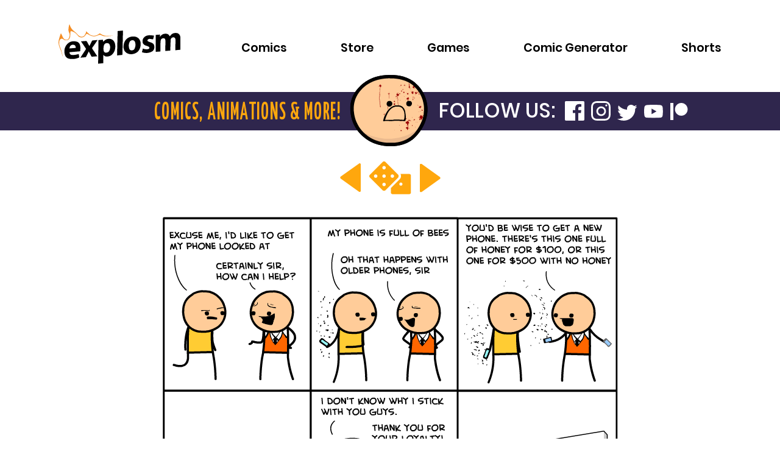

--- FILE ---
content_type: text/html; charset=utf-8
request_url: https://explosm.net/comics/dave-phoneswithbeesinthem
body_size: 18721
content:
<!DOCTYPE html><html><head><meta name="viewport" content="width=device-width"/><meta charSet="utf-8"/><script async="" src="https://pagead2.googlesyndication.com/pagead/js/adsbygoogle.js?client=ca-pub-5402958531337411" crossorigin="anonymous"></script><script src="https://hb.vntsm.com/v3/live/ad-manager.min.js" data-site-id="5aa688c646e0fb0001ab5450" data-mode="scan" async="" defer=""></script><link rel="apple-touch-icon" sizes="180x180" href="/apple-touch-icon.png"/><link rel="icon" type="image/png" sizes="32x32" href="/favicon-32x32.png"/><link rel="icon" type="image/png" sizes="16x16" href="/favicon-16x16.png"/><link rel="manifest" href="/site.webmanifest"/><link rel="mask-icon" href="/safari-pinned-tab.svg" color="#5bbad5"/><meta name="msapplication-TileColor" content="#da532c"/><meta name="theme-color" content="#ffffff"/><link rel="canonical" href="https://explosm.net/comics/dave-phoneswithbeesinthem"/><title>Cyanide &amp; Happiness (Explosm.net)</title><link rel="preload" as="image" href="https://site-update.explosm.net/wp-content/uploads/2021/07/EXPLOSM-LOGO.svg"/><link rel="preload" as="image" href="https://files.explosm.net/comics/Dave/phoneswithbeesinthem.png"/><link rel="preload" as="image" href="https://site-update.explosm.net/wp-content/uploads/2021/07/EXPLOSM-LOGO-light.svg"/><meta name="next-head-count" content="16"/><link rel="preload" href="/_next/static/css/b347e5fbbae2e551.css" as="style"/><link rel="stylesheet" href="/_next/static/css/b347e5fbbae2e551.css" data-n-g=""/><link rel="preload" href="/_next/static/css/9f8718b4b63bac8b.css" as="style"/><link rel="stylesheet" href="/_next/static/css/9f8718b4b63bac8b.css" data-n-p=""/><noscript data-n-css=""></noscript><script defer="" nomodule="" src="/_next/static/chunks/polyfills-5cd94c89d3acac5f.js"></script><script src="/_next/static/chunks/webpack-6a250e3faadcc785.js" defer=""></script><script src="/_next/static/chunks/framework-9346e584cf5fb262.js" defer=""></script><script src="/_next/static/chunks/main-8fc94d0ec45f1199.js" defer=""></script><script src="/_next/static/chunks/pages/_app-a01fa9e9b8693f23.js" defer=""></script><script src="/_next/static/chunks/686-2a4ff862f723c96b.js" defer=""></script><script src="/_next/static/chunks/707-38d8aa471c93af95.js" defer=""></script><script src="/_next/static/chunks/650-1ed912ef3df21a9f.js" defer=""></script><script src="/_next/static/chunks/137-e4817776937e5485.js" defer=""></script><script src="/_next/static/chunks/789-b2b0a23b4a1c16bc.js" defer=""></script><script src="/_next/static/chunks/660-b4f12e01f5429f3c.js" defer=""></script><script src="/_next/static/chunks/pages/comics/%5Bcomic%5D-57c1692ff4de6ecb.js" defer=""></script><script src="/_next/static/oXDKQnrfKFg9LtjtwdLDv/_buildManifest.js" defer=""></script><script src="/_next/static/oXDKQnrfKFg9LtjtwdLDv/_ssgManifest.js" defer=""></script><script src="/_next/static/oXDKQnrfKFg9LtjtwdLDv/_middlewareManifest.js" defer=""></script><style id="jss-server-side">.jss1 {}
.jss2 {}
.jss3 {}
.jss4 {}
.jss5 {}
.jss6 {}
.jss7 {}
.jss8 {}</style><style data-styled="" data-styled-version="5.3.3">.hDkLmw{display:none;-webkit-box-pack:center;-webkit-justify-content:center;-ms-flex-pack:center;justify-content:center;padding:2rem;}/*!sc*/
@media (min-width:960px){.hDkLmw{display:-webkit-box;display:-webkit-flex;display:-ms-flexbox;display:flex;}}/*!sc*/
.gEqqQo{display:-webkit-box;display:-webkit-flex;display:-ms-flexbox;display:flex;-webkit-box-pack:center;-webkit-justify-content:center;-ms-flex-pack:center;justify-content:center;padding:2rem;}/*!sc*/
@media (min-width:960px){.gEqqQo{display:none;}}/*!sc*/
data-styled.g1[id="SquareContainer__Container-sc-wukiz3-0"]{content:"hDkLmw,gEqqQo,"}/*!sc*/
.aXbsU{height:auto;width:300px;}/*!sc*/
@media (min-width:600px){.aXbsU{margin:0 15px;width:230px;}}/*!sc*/
@media (min-width:960px){.aXbsU{display:block;margin:0 25px;width:300px;}}/*!sc*/
.aXbsU ~ div{display:block;}/*!sc*/
.jXReHr{height:auto;width:300px;}/*!sc*/
@media (min-width:600px){.jXReHr{margin:0 15px;width:230px;}}/*!sc*/
@media (min-width:960px){.jXReHr{display:block;margin:0 25px;width:300px;}}/*!sc*/
.jXReHr ~ div{display:none;}/*!sc*/
data-styled.g2[id="SquareContainer__AdContainer-sc-wukiz3-1"]{content:"aXbsU,jXReHr,"}/*!sc*/
.eLCzgS{display:-webkit-box;display:-webkit-flex;display:-ms-flexbox;display:flex;position:relative;width:100%;}/*!sc*/
data-styled.g3[id="TallWrapper__Outer-sc-1068q7l-0"]{content:"eLCzgS,"}/*!sc*/
.kamihk{display:none;}/*!sc*/
@media (min-width:960px){.kamihk{display:block;-webkit-flex:0 1 0;-ms-flex:0 1 0;flex:0 1 0;margin:9.5rem 2rem 2rem;min-width:160px;}}/*!sc*/
data-styled.g4[id="TallWrapper__StyledAdContainer-sc-1068q7l-1"]{content:"kamihk,"}/*!sc*/
.eGWeKu{-webkit-flex:1 1 0;-ms-flex:1 1 0;flex:1 1 0;}/*!sc*/
data-styled.g5[id="TallWrapper__Inner-sc-1068q7l-2"]{content:"eGWeKu,"}/*!sc*/
.kfLxhh{display:-webkit-box;display:-webkit-flex;display:-ms-flexbox;display:flex;-webkit-box-pack:center;-webkit-justify-content:center;-ms-flex-pack:center;justify-content:center;width:100%;}/*!sc*/
@media (min-width:960px){.kfLxhh{display:none;}}/*!sc*/
.fgucsB{display:none;-webkit-box-pack:center;-webkit-justify-content:center;-ms-flex-pack:center;justify-content:center;width:100%;}/*!sc*/
@media (min-width:960px){.fgucsB{display:-webkit-box;display:-webkit-flex;display:-ms-flexbox;display:flex;}}/*!sc*/
data-styled.g6[id="WideContainer__Container-sc-1bt2gzj-0"]{content:"kfLxhh,fgucsB,"}/*!sc*/
.ewkxyt{display:-webkit-inline-box;display:-webkit-inline-flex;display:-ms-inline-flexbox;display:inline-flex;}/*!sc*/
data-styled.g7[id="Author__Container-sc-1w0z97f-0"]{content:"ewkxyt,"}/*!sc*/
.jrABPH{height:75px;width:75px;}/*!sc*/
data-styled.g8[id="Author__Avatar-sc-1w0z97f-1"]{content:"jrABPH,"}/*!sc*/
.HhxjY{margin-left:0.5rem;}/*!sc*/
data-styled.g9[id="Author__Right-sc-1w0z97f-2"]{content:"HhxjY,"}/*!sc*/
.bztnvk{font-size:1rem;line-height:1.25rem;margin:0;}/*!sc*/
data-styled.g10[id="Author__P-sc-1w0z97f-3"]{content:"bztnvk,"}/*!sc*/
.kedQJq{color:var(--color-primary-dark);-webkit-text-decoration:none;text-decoration:none;}/*!sc*/
.kedQJq:active,.kedQJq:hover,.kedQJq:visited{color:var(--color-primary-dark);}/*!sc*/
data-styled.g11[id="Author__Twitter-sc-1w0z97f-4"]{content:"kedQJq,"}/*!sc*/
.dLTjrD{display:inline-block;-webkit-transform:rotate(180deg);-ms-transform:rotate(180deg);transform:rotate(180deg);width:50px;}/*!sc*/
.gIyVcq{display:inline-block;-webkit-transform:rotate(0deg);-ms-transform:rotate(0deg);transform:rotate(0deg);width:50px;}/*!sc*/
data-styled.g12[id="Arrow__StyledArrow-sc-1b2aj92-0"]{content:"dLTjrD,gIyVcq,"}/*!sc*/
.kBIcjm{width:100px;}/*!sc*/
data-styled.g13[id="Dice__StyledDice-sc-2oo5c4-0"]{content:"kBIcjm,"}/*!sc*/
.eudaLQ{-webkit-align-items:center;-webkit-box-align:center;-ms-flex-align:center;align-items:center;display:-webkit-box;display:-webkit-flex;display:-ms-flexbox;display:flex;-webkit-box-pack:justify;-webkit-justify-content:space-between;-ms-flex-pack:justify;justify-content:space-between;width:160px;}/*!sc*/
@media (min-width:600px){.eudaLQ{width:165px;}}/*!sc*/
data-styled.g14[id="ComicSelector__Container-sc-tx5aab-0"]{content:"eudaLQ,"}/*!sc*/
.cMCwBQ{fill:var(--color-orange);width:35px;}/*!sc*/
data-styled.g15[id="ComicSelector__StyledArrow-sc-tx5aab-1"]{content:"cMCwBQ,"}/*!sc*/
.hDHVzg{width:70px;}/*!sc*/
data-styled.g16[id="ComicSelector__StyledDice-sc-tx5aab-2"]{content:"hDHVzg,"}/*!sc*/
.hhMjMv{-webkit-align-items:center;-webkit-box-align:center;-ms-flex-align:center;align-items:center;background-color:var(--color-primary-light);border-radius:3px;display:-webkit-box;display:-webkit-flex;display:-ms-flexbox;display:flex;height:34px;-webkit-box-pack:justify;-webkit-justify-content:space-between;-ms-flex-pack:justify;justify-content:space-between;padding:0 0.6rem;width:120px;}/*!sc*/
@media (min-width:600px){.hhMjMv{height:40px;width:130px;}}/*!sc*/
data-styled.g17[id="ComicShare__Container-sc-1plh1bf-0"]{content:"hhMjMv,"}/*!sc*/
.grRXMj{background-color:transparent;border:none;color:inherit;cursor:pointer;font:inherit;padding:0px;}/*!sc*/
data-styled.g18[id="ComicShare__CopyLinkButton-sc-1plh1bf-1"]{content:"grRXMj,"}/*!sc*/
.eoCVVF{width:1.2rem;}/*!sc*/
@media (min-width:600px){.eoCVVF{width:1.2rem;}}/*!sc*/
data-styled.g19[id="ComicShare__StyledSocialIcon-sc-1plh1bf-2"]{content:"eoCVVF,"}/*!sc*/
.bBrNSX{width:13px;}/*!sc*/
data-styled.g20[id="Link__StyledArrow-sc-yse1fs-0"]{content:"bBrNSX,"}/*!sc*/
.kJygWK{background-color:var(--color-orange);border:0;border-radius:4px;box-shadow:0px 3px 3px 0px rgb(0 0 0 / 75%);color:var(--color-primary-dark);cursor:pointer;font-family:var(--font-family-accent);font-size:1.4rem;margin:1rem 0;padding:0.7rem 0.9rem;text-align:center;-webkit-text-decoration:none;text-decoration:none;width:80%;}/*!sc*/
.kJygWK:active,.kJygWK:hover,.kJygWK:visited{color:var(--color-primary-dark);}/*!sc*/
data-styled.g21[id="Link__StyledLink-sc-yse1fs-1"]{content:"kJygWK,"}/*!sc*/
.flwams{background-color:#5865f2;border-radius:5px;display:-webkit-box;display:-webkit-flex;display:-ms-flexbox;display:flex;height:50px;-webkit-box-pack:center;-webkit-justify-content:center;-ms-flex-pack:center;justify-content:center;padding:4px 0;}/*!sc*/
data-styled.g22[id="DiscordButton__Background-sc-iactso-0"]{content:"flwams,"}/*!sc*/
.ekiiZf{width:150px;}/*!sc*/
data-styled.g23[id="DiscordButton__StyledDiscord-sc-iactso-1"]{content:"ekiiZf,"}/*!sc*/
@media (min-width:600px){.zOKya{justify-self:start;}}/*!sc*/
data-styled.g24[id="MainComic__AuthorContainer-sc-ndbx87-0"]{content:"zOKya,"}/*!sc*/
.haCJhI{display:-webkit-box;display:-webkit-flex;display:-ms-flexbox;display:flex;-webkit-flex-direction:column;-ms-flex-direction:column;flex-direction:column;padding:0 1rem;position:relative;}/*!sc*/
@media (min-width:600px){.haCJhI{-webkit-box-pack:center;-webkit-justify-content:center;-ms-flex-pack:center;justify-content:center;margin-top:20px;}}/*!sc*/
data-styled.g25[id="MainComic__ComicContainer-sc-ndbx87-1"]{content:"haCJhI,"}/*!sc*/
.lmqaxm{margin:0 auto;position:relative;width:100%;}/*!sc*/
@media (min-width:600px){.lmqaxm{max-width:65rem;width:100%;}}/*!sc*/
.lmqaxm > span{position:relative !important;}/*!sc*/
.lmqaxm > span img{height:unset !important;max-height:75rem !important;min-height:100% !important;min-width:100% !important;object-fit:contain;position:relative !important;width:100% !important;}/*!sc*/
data-styled.g26[id="MainComic__ComicImage-sc-ndbx87-2"]{content:"lmqaxm,"}/*!sc*/
.lmLdmU{-webkit-align-items:center;-webkit-box-align:center;-ms-flex-align:center;align-items:center;display:-webkit-box;display:-webkit-flex;display:-ms-flexbox;display:flex;-webkit-flex-direction:column;-ms-flex-direction:column;flex-direction:column;}/*!sc*/
data-styled.g27[id="MainComic__Container-sc-ndbx87-3"]{content:"lmLdmU,"}/*!sc*/
.hSRqiW{display:-webkit-box;display:-webkit-flex;display:-ms-flexbox;display:flex;-webkit-box-pack:space-around;-webkit-justify-content:space-around;-ms-flex-pack:space-around;justify-content:space-around;margin-top:10px;width:100%;}/*!sc*/
@media (min-width:600px){.hSRqiW{-webkit-box-pack:center;-webkit-justify-content:center;-ms-flex-pack:center;justify-content:center;margin-top:20px;}}/*!sc*/
data-styled.g28[id="MainComic__LinkContainer-sc-ndbx87-4"]{content:"hSRqiW,"}/*!sc*/
.ljARpq{display:grid;grid-template-columns:1fr;justify-items:center;margin:1rem 0 0 0;row-gap:0.75rem;width:100%;}/*!sc*/
@media (min-width:600px){.ljARpq{grid-template-columns:1fr 1fr 1fr;grid-template-rows:auto;}}/*!sc*/
data-styled.g29[id="MainComic__MetaContainer-sc-ndbx87-5"]{content:"ljARpq,"}/*!sc*/
@media (min-width:600px){.cUxeXT{justify-self:center;}}/*!sc*/
data-styled.g30[id="MainComic__Selector-sc-ndbx87-6"]{content:"cUxeXT,"}/*!sc*/
@media (min-width:600px){.FA-Dai{justify-self:end;}}/*!sc*/
data-styled.g31[id="MainComic__Share-sc-ndbx87-7"]{content:"FA-Dai,"}/*!sc*/
.fFvvbe{margin:0;width:35%;}/*!sc*/
@media (min-width:600px){.fFvvbe{margin:0 40px;width:180px;}}/*!sc*/
data-styled.g32[id="MainComic__StyledLink-sc-ndbx87-8"]{content:"fFvvbe,"}/*!sc*/
.jAsDDh{margin:12px 0;width:90%;}/*!sc*/
@media (min-width:600px){.jAsDDh{width:550px;}}/*!sc*/
data-styled.g33[id="MainComic__StyledDiscordButton-sc-ndbx87-9"]{content:"jAsDDh,"}/*!sc*/
.kretSd{list-style-type:none;margin:0;padding:0;}/*!sc*/
data-styled.g34[id="SocialNavigation__NavList-sc-1gobpyo-0"]{content:"kretSd,"}/*!sc*/
.dpGHlB{color:var(--color-text-light);display:inline-block;font-size:1rem;font-weight:600;padding:0;}/*!sc*/
.SocialNavigation__NavListItem-sc-1gobpyo-1 + .SocialNavigation__NavListItem-sc-1gobpyo-1{margin:0 0 0 0.7rem;}/*!sc*/
data-styled.g35[id="SocialNavigation__NavListItem-sc-1gobpyo-1"]{content:"dpGHlB,"}/*!sc*/
.kOLMav{color:var(--color-text-light);-webkit-text-decoration:none;text-decoration:none;}/*!sc*/
data-styled.g36[id="SocialNavigation__NavLink-sc-1gobpyo-2"]{content:"kOLMav,"}/*!sc*/
.fHWpzu{margin:0 0;position:relative;top:0.3rem;}/*!sc*/
.cuneLh{margin:0 0.25rem;position:relative;top:0.3rem;}/*!sc*/
data-styled.g37[id="SocialNavigation__Icon-sc-1gobpyo-3"]{content:"fHWpzu,cuneLh,"}/*!sc*/
.dLCuxl{width:1.5rem;}/*!sc*/
.dLCuxi{width:2.5rem;}/*!sc*/
data-styled.g38[id="SocialNavigation__StyledSocialIcon-sc-1gobpyo-4"]{content:"dLCuxl,dLCuxi,"}/*!sc*/
.gBVBpm{list-style-type:none;padding:0;text-align:center;}/*!sc*/
@media (min-width:960px){.gBVBpm{margin:0;text-align:left;}}/*!sc*/
data-styled.g40[id="Navigation__NavList-sc-jpvwjl-1"]{content:"gBVBpm,"}/*!sc*/
.jBpbqH{font:var(--font-footer-nav);line-height:2.5rem;}/*!sc*/
data-styled.g41[id="Navigation__NavListItem-sc-jpvwjl-2"]{content:"jBpbqH,"}/*!sc*/
.lmKYyx{color:var(--color-text-light);-webkit-text-decoration:none;text-decoration:none;}/*!sc*/
.lmKYyx:hover,.lmKYyx:focus{color:var(--color-orange);}/*!sc*/
data-styled.g42[id="Navigation__NavLink-sc-jpvwjl-3"]{content:"lmKYyx,"}/*!sc*/
.acYzn{background-color:var(--color-primary-dark);}/*!sc*/
data-styled.g43[id="Footer__FooterStyled-sc-1t1drnu-0"]{content:"acYzn,"}/*!sc*/
.cETvLl{-webkit-align-items:center;-webkit-box-align:center;-ms-flex-align:center;align-items:center;display:-webkit-box;display:-webkit-flex;display:-ms-flexbox;display:flex;-webkit-flex-direction:column;-ms-flex-direction:column;flex-direction:column;margin:0 auto;max-width:71.25rem;padding:1rem 2rem 6rem;position:relative;}/*!sc*/
.cETvLl > img{max-width:33%;}/*!sc*/
@media (min-width:960px){.cETvLl{-webkit-align-items:flex-start;-webkit-box-align:flex-start;-ms-flex-align:flex-start;align-items:flex-start;-webkit-flex-direction:row;-ms-flex-direction:row;flex-direction:row;padding:5rem 0;}.cETvLl > img{height:3rem;}.cETvLl > *{-webkit-flex:1 1;-ms-flex:1 1;flex:1 1;padding:0 3rem;}}/*!sc*/
data-styled.g44[id="Footer__Container-sc-1t1drnu-1"]{content:"cETvLl,"}/*!sc*/
.hmFGii{display:none;}/*!sc*/
@media (min-width:960px){.hmFGii{color:var(--color-text-light);display:block;font:var(--font-footer-nav);line-height:2.5rem;margin:0;}}/*!sc*/
data-styled.g45[id="Footer__SocialHeading-sc-1t1drnu-2"]{content:"hmFGii,"}/*!sc*/
.dLZMDj{height:2rem;width:2rem;}/*!sc*/
data-styled.g46[id="MobileNavButton__MenuButtonIconContainer-sc-1guw5jd-0"]{content:"dLZMDj,"}/*!sc*/
.fQFnPl{display:block;padding:0.5rem;}/*!sc*/
@media (min-width:960px){.fQFnPl{display:none;}}/*!sc*/
data-styled.g47[id="MobileNavButton__NavToggle-sc-1guw5jd-1"]{content:"fQFnPl,"}/*!sc*/
.fPugvd{background-color:var(--light-mode-background-color);display:none;left:0;position:absolute;right:0;top:6.5rem;z-index:10;}/*!sc*/
@media (min-width:960px){.fPugvd{display:block;position:static;}}/*!sc*/
data-styled.g48[id="HeaderNavigation__Nav-sc-msq75z-0"]{content:"fPugvd,"}/*!sc*/
.bxKVQL{list-style-type:none;padding:0 0 0 1rem;}/*!sc*/
@media (min-width:960px){.bxKVQL{padding:1rem 0 0;text-align:right;}}/*!sc*/
data-styled.g49[id="HeaderNavigation__NavList-sc-msq75z-1"]{content:"bxKVQL,"}/*!sc*/
.hYORbO{font:var(--font-header-nav);padding:0.75rem 0;}/*!sc*/
@media (min-width:960px){.hYORbO{display:inline-block;margin:0 0 0 1.5rem;}}/*!sc*/
@media (min-width:1280px){.hYORbO{margin-left:5.5rem;}}/*!sc*/
@media (min-width:1920px){.hYORbO{margin-left:6rem;}}/*!sc*/
data-styled.g50[id="HeaderNavigation__NavListItem-sc-msq75z-2"]{content:"hYORbO,"}/*!sc*/
.ecdLIF{color:var(--color-text);-webkit-text-decoration:none;text-decoration:none;}/*!sc*/
@media (min-width:960px){.ecdLIF:hover,.ecdLIF:focus{position:relative;}.ecdLIF:hover:after,.ecdLIF:focus:after{background-color:var(--color-orange);bottom:-0.2rem;content:' ';height:0.3rem;left:0;position:absolute;width:calc(100% + 1rem);}}/*!sc*/
data-styled.g51[id="HeaderNavigation__StyledLink-sc-msq75z-3"]{content:"ecdLIF,"}/*!sc*/
.idWlxX{display:-webkit-box;display:-webkit-flex;display:-ms-flexbox;display:flex;-webkit-box-pack:justify;-webkit-justify-content:space-between;-ms-flex-pack:justify;justify-content:space-between;padding:1.1rem;position:relative;}/*!sc*/
@media (min-width:960px){.idWlxX{padding:1.4rem 6rem;}}/*!sc*/
.idWlxX > img{-webkit-flex:1 0;-ms-flex:1 0;flex:1 0;max-width:33%;width:100%;}/*!sc*/
@media (min-width:960px){.idWlxX > img{margin:-0.8rem 0 0 0.5rem;max-width:12rem;}}/*!sc*/
data-styled.g52[id="Header__HeaderLayout-sc-1lfz1rj-0"]{content:"idWlxX,"}/*!sc*/
.fmoPXr{overflow-x:hidden;}/*!sc*/
data-styled.g54[id="Layout__Container-sc-1if29uw-0"]{content:"fmoPXr,"}/*!sc*/
.OxVGM{display:none;}/*!sc*/
data-styled.g55[id="Layout__StyledAd-sc-1if29uw-1"]{content:"OxVGM,"}/*!sc*/
.jLKvZs{left:0;position:absolute;top:0;z-index:10;}/*!sc*/
data-styled.g56[id="RandomFace__BlankFaceContainer-sc-pctxzf-0"]{content:"jLKvZs,"}/*!sc*/
.bqDoIx{height:8rem;margin:-0.6rem;position:relative;width:8rem;z-index:20;}/*!sc*/
data-styled.g58[id="RandomFace__FaceContainer-sc-pctxzf-2"]{content:"bqDoIx,"}/*!sc*/
.dUGOEz{background-color:#2f264d;display:none;}/*!sc*/
@media (min-width:960px){.dUGOEz{display:block;}}/*!sc*/
data-styled.g59[id="FaceHeader__Bar-sc-1i10mgx-0"]{content:"dUGOEz,"}/*!sc*/
.jWulfH{-webkit-align-items:center;-webkit-box-align:center;-ms-flex-align:center;align-items:center;display:-webkit-box;display:-webkit-flex;display:-ms-flexbox;display:flex;margin:0 auto;max-width:80rem;padding:0.3rem 0;}/*!sc*/
data-styled.g60[id="FaceHeader__Container-sc-1i10mgx-1"]{content:"jWulfH,"}/*!sc*/
.yUUjO{height:7rem;margin:-3rem 0;position:relative;width:7rem;z-index:10;}/*!sc*/
data-styled.g61[id="FaceHeader__Face-sc-1i10mgx-2"]{content:"yUUjO,"}/*!sc*/
.kCCWXh{color:#FFA70D;display:inline-block;-webkit-flex:1 1;-ms-flex:1 1;flex:1 1;font-family:var(--font-family-accent-secondary);font-size:2.5rem;font-weight:bold;line-height:1.1em;padding:0 calc(1rem + 8px) 0 0;text-align:right;text-transform:uppercase;}/*!sc*/
data-styled.g62[id="FaceHeader__LeftSide-sc-1i10mgx-3"]{content:"kCCWXh,"}/*!sc*/
.jVJXQi{padding:0.2em 0 0.05em;-webkit-transform:scale(0.75,1) translatex(-16.6666%);-ms-transform:scale(0.75,1) translatex(-16.6666%);transform:scale(0.75,1) translatex(-16.6666%);width:133.3333%;-webkit-letter-spacing:0.15rem;-moz-letter-spacing:0.15rem;-ms-letter-spacing:0.15rem;letter-spacing:0.15rem;}/*!sc*/
data-styled.g63[id="FaceHeader__LeftSideInner-sc-1i10mgx-4"]{content:"jVJXQi,"}/*!sc*/
.fkKyfg{color:#FFFFFF;-webkit-flex:1 1;-ms-flex:1 1;flex:1 1;font-size:1.8rem;font-weight:200;line-height:1em;padding:0 0 0 calc(1rem + 8px);text-transform:uppercase;}/*!sc*/
@media (min-width:1280px){.fkKyfg{font-size:2.1rem;}}/*!sc*/
data-styled.g64[id="FaceHeader__RightSide-sc-1i10mgx-5"]{content:"fkKyfg,"}/*!sc*/
.gLYPTP{display:inline-block;margin-left:0.5rem;}/*!sc*/
.gLYPTP > ul > li + li{margin:0 0 0 1rem !important;}/*!sc*/
@media (min-width:1280px){.gLYPTP > ul > li + li{margin:0 0 0 0.7rem !important;}}/*!sc*/
.gLYPTP > ul > li > a > span > svg{width:1.7rem;}/*!sc*/
@media (min-width:1280px){.gLYPTP > ul > li > a > span > svg{width:2rem;}}/*!sc*/
data-styled.g65[id="FaceHeader__SocialRow-sc-1i10mgx-6"]{content:"gLYPTP,"}/*!sc*/
.ibhthr{-webkit-align-items:center;-webkit-box-align:center;-ms-flex-align:center;align-items:center;background-color:#dbd1fe;background-image:url(/_next/static/media/header-background-repeat.d0d5ffc0.png);background-position:bottom;background-repeat:repeat-x;background-size:contain;display:-webkit-box;display:-webkit-flex;display:-ms-flexbox;display:flex;-webkit-flex-direction:column;-ms-flex-direction:column;flex-direction:column;height:240px;position:relative;}/*!sc*/
@media (min-width:960px){.ibhthr{height:280px;}}/*!sc*/
data-styled.g66[id="FollowCta__Container-sc-ukekpj-0"]{content:"ibhthr,"}/*!sc*/
.ecvgkb{color:var(--color-primary-dark);font-weight:800;margin-bottom:0;margin-top:1rem;text-align:center;}/*!sc*/
@media (min-width:960px){.ecvgkb{font-size:2rem;margin-top:3rem;}}/*!sc*/
data-styled.g67[id="FollowCta__Title-sc-ukekpj-1"]{content:"ecvgkb,"}/*!sc*/
.eKZKbe{bottom:0;left:0;position:absolute;width:50%;}/*!sc*/
.eKZKbe > div{display:block !important;}/*!sc*/
@media (min-width:600px){.eKZKbe{width:30%;}}/*!sc*/
data-styled.g68[id="FollowCta__Left-sc-ukekpj-2"]{content:"eKZKbe,"}/*!sc*/
.dnlyyc{bottom:0;position:absolute;right:0;width:42%;}/*!sc*/
.dnlyyc > div{display:block !important;}/*!sc*/
@media (min-width:600px){.dnlyyc{width:27%;}}/*!sc*/
data-styled.g69[id="FollowCta__Right-sc-ukekpj-3"]{content:"dnlyyc,"}/*!sc*/
.cXdfUd{color:black;max-width:250px;-webkit-text-decoration:none;text-decoration:none;}/*!sc*/
.cXdfUd:active,.cXdfUd:focus,.cXdfUd:hover{color:black;}/*!sc*/
@media (min-width:600px){.cXdfUd{max-width:280px;}}/*!sc*/
data-styled.g85[id="swag-item__Link-sc-1uiw0b5-0"]{content:"cXdfUd,"}/*!sc*/
.iFXTPR{width:250px;}/*!sc*/
@media (min-width:600px){.iFXTPR{width:280px;}}/*!sc*/
data-styled.g86[id="swag-item__SwagImage-sc-1uiw0b5-1"]{content:"iFXTPR,"}/*!sc*/
.jMopPq{font-size:var(--font-size-byline);font-weight:700;margin-top:0;text-align:center;}/*!sc*/
data-styled.g87[id="swag-item__ImageTitle-sc-1uiw0b5-2"]{content:"jMopPq,"}/*!sc*/
.hIumLf{background-color:var(--color-beige);padding-bottom:25px;}/*!sc*/
data-styled.g90[id="SwagSlider__Background-sc-1n0zd1f-1"]{content:"hIumLf,"}/*!sc*/
.iKipcR{display:block;margin:auto;margin-top:50px;}/*!sc*/
@media (min-width:960px){.iKipcR{display:none;}}/*!sc*/
data-styled.g91[id="SwagSlider__ShopAllLink-sc-1n0zd1f-2"]{content:"iKipcR,"}/*!sc*/
.gclZpe{font-size:var(--font-size-h2b);line-height:3.2rem;padding-top:3.2rem;text-align:center;}/*!sc*/
@media (min-width:960px){.gclZpe{font-size:var(--font-size-h2);line-height:2.4rem;}}/*!sc*/
data-styled.g93[id="SwagSlider__Title-sc-1n0zd1f-4"]{content:"gclZpe,"}/*!sc*/
.eVKhNa{background-color:black;border-radius:50%;height:12px;margin-top:12px;opacity:1;width:12px;}/*!sc*/
@media (min-width:960px){.eVKhNa{margin-top:-32px;}}/*!sc*/
.iTefky{background-color:black;border-radius:50%;height:12px;margin-top:12px;opacity:0.65;width:12px;}/*!sc*/
@media (min-width:960px){.iTefky{margin-top:-32px;}}/*!sc*/
data-styled.g94[id="SwagSlider__Dot-sc-1n0zd1f-5"]{content:"eVKhNa,iTefky,"}/*!sc*/
.eCblvO > .slick-list > .slick-track{width:6000px !important;}/*!sc*/
data-styled.g95[id="SwagSlider__MobileSlider-sc-1n0zd1f-6"]{content:"eCblvO,"}/*!sc*/
.cOynsi{margin:50px 0;}/*!sc*/
data-styled.g96[id="page-layouts__StyledAdSquareContainer-sc-sbg54o-0"]{content:"cOynsi,"}/*!sc*/
.jVpFBR{margin:50px 0 30px 0;}/*!sc*/
@media (min-width:960px){.jVpFBR{margin:50px 0 70px 0;}}/*!sc*/
data-styled.g118[id="pages__Container-sc-68u0sk-0"]{content:"jVpFBR,"}/*!sc*/
:root{--screen-xs:0;--screen-sm:600;--screen-md:960;--screen-lg:1280;--screen-xl:1920;--color-primary-dark:#2f264d;--color-primary-light:#4E3F80;--color-primary-main:#4E3F80;--color-primary:#4E3F80;--color-orange:#FFA70D;--color-orange-dark:#e67c11;--color-primary-black:#000000;--color-primary-white:#FFFFFF;--color-secondary-light:#DBD1FF;--color-secondary-medium:#C3B1FF;--color-secondary-dark:#6A53B4;--color-beige:#FFEFE0;--color-gray:#838086;--color-gray-light:#CCCCCC;--background-color:#FFFFFF;--color-dark-mode-black:#191919;--dark-mode-background-color:#191919;--light-mode-background-color:#FFFFFF;--color-text-light:#FFFFFF;--color-text-dark:#000000;--color-text:#000000;--font-family-primary:'Poppins';--font-family-accent:'CreativeBlock BB';--font-family-accent-secondary:'Yanone Kaffeesatz';--font-size-h1:4.5144rem;--font-size-h2:3.0096rem;--font-size-h2b:2.0064rem;--font-size-h3:1.5048rem;--font-size-body:1.6720rem;--font-size-byline:1.0450rem;--font-size-button:1.8392rem;--font-size-header-nav:1.2rem;--font-size-footer-nav:1.0rem;--font-body:var(--font-size-body) var(--font-family-primary);--font-header-nav:600 var(--font-size-header-nav) var(--font-family-primary);--font-footer-nav:600 var(--font-size-footer-nav) var(--font-family-primary);--corner-radius-small:0.3rem;}/*!sc*/
body{background-color:var(--background-color);color:var(--color-text);font:var(--font-body);font-size:0.875rem;margin:0;}/*!sc*/
*,*::before,*::after{box-sizing:inherit;}/*!sc*/
data-styled.g119[id="sc-global-bOGdAx1"]{content:"sc-global-bOGdAx1,"}/*!sc*/
</style></head><body><div id="__next"><div class="Layout__Container-sc-1if29uw-0 fmoPXr"><div class="vm-placement" data-id="61b05dba704fa8454de49367"></div><header class="Header__HeaderLayout-sc-1lfz1rj-0 idWlxX"><a href="/"><span style="box-sizing:border-box;display:inline-block;overflow:hidden;width:initial;height:initial;background:none;opacity:1;border:0;margin:0;padding:0;position:relative;max-width:100%"><span style="box-sizing:border-box;display:block;width:initial;height:initial;background:none;opacity:1;border:0;margin:0;padding:0;max-width:100%"><img style="display:block;max-width:100%;width:initial;height:initial;background:none;opacity:1;border:0;margin:0;padding:0" alt="" aria-hidden="true" src="[data-uri]"/></span><img alt="Explosm" src="https://site-update.explosm.net/wp-content/uploads/2021/07/EXPLOSM-LOGO.svg" decoding="async" data-nimg="intrinsic" style="position:absolute;top:0;left:0;bottom:0;right:0;box-sizing:border-box;padding:0;border:none;margin:auto;display:block;width:0;height:0;min-width:100%;max-width:100%;min-height:100%;max-height:100%"/><noscript><img alt="Explosm" src="https://site-update.explosm.net/wp-content/uploads/2021/07/EXPLOSM-LOGO.svg" decoding="async" data-nimg="intrinsic" style="position:absolute;top:0;left:0;bottom:0;right:0;box-sizing:border-box;padding:0;border:none;margin:auto;display:block;width:0;height:0;min-width:100%;max-width:100%;min-height:100%;max-height:100%" loading="lazy"/></noscript></span></a><nav class="HeaderNavigation__Nav-sc-msq75z-0 fPugvd"><ul class="HeaderNavigation__NavList-sc-msq75z-1 bxKVQL"><li class="HeaderNavigation__NavListItem-sc-msq75z-2 hYORbO"><a href="/comics" class="HeaderNavigation__StyledLink-sc-msq75z-3 ecdLIF">Comics</a></li><li class="HeaderNavigation__NavListItem-sc-msq75z-2 hYORbO"><a target="_blank" href="https://store.explosm.net" class="HeaderNavigation__StyledLink-sc-msq75z-3 ecdLIF">Store</a></li><li class="HeaderNavigation__NavListItem-sc-msq75z-2 hYORbO"><a href="/joking-hazard" class="HeaderNavigation__StyledLink-sc-msq75z-3 ecdLIF">Games</a></li><li class="HeaderNavigation__NavListItem-sc-msq75z-2 hYORbO"><a href="/rcg" class="HeaderNavigation__StyledLink-sc-msq75z-3 ecdLIF">Comic Generator</a></li><li class="HeaderNavigation__NavListItem-sc-msq75z-2 hYORbO"><a href="/shorts" class="HeaderNavigation__StyledLink-sc-msq75z-3 ecdLIF">Shorts</a></li></ul></nav><div class="MobileNavButton__NavToggle-sc-1guw5jd-1 fQFnPl"><span class="MobileNavButton__MenuButtonIconContainer-sc-1guw5jd-0 dLZMDj"><svg width="2rem" height="2rem" viewBox="0 0 6.615 6.615" xmlns="http://www.w3.org/2000/svg"><path fill="current" class="MenuButton_svg__st0" d="M.66.017H5.98c.211 0 .396.185.396.397V.89a.407.407 0 01-.396.397H.66A.39.39 0 01.264.89V.414C.264.202.449.017.66.017zM.66 2.557H5.98c.211 0 .396.185.396.397v.502a.407.407 0 01-.396.397H.66a.407.407 0 01-.396-.397V2.98c0-.238.185-.423.396-.423zM.66 5.361H5.98c.211 0 .396.186.396.397v.476a.407.407 0 01-.396.397H.66a.407.407 0 01-.396-.397v-.476a.39.39 0 01.396-.397z" clip-rule="evenodd" fill-rule="evenodd"></path></svg></span></div></header><div class="MuiBox-root jss1 FaceHeader__Bar-sc-1i10mgx-0 dUGOEz"><div class="MuiBox-root jss2 FaceHeader__Container-sc-1i10mgx-1 jWulfH"><div class="MuiBox-root jss3 FaceHeader__LeftSide-sc-1i10mgx-3 kCCWXh"><div class="MuiBox-root jss4 FaceHeader__LeftSideInner-sc-1i10mgx-4 jVJXQi">Comics, animations &amp; more!</div></div><div class="MuiBox-root jss5 FaceHeader__Face-sc-1i10mgx-2 yUUjO"><div class="MuiBox-root jss6 RandomFace__FaceContainer-sc-pctxzf-2 bqDoIx"><div class="RandomFace__BlankFaceContainer-sc-pctxzf-0 jLKvZs"><span style="box-sizing:border-box;display:inline-block;overflow:hidden;width:initial;height:initial;background:none;opacity:1;border:0;margin:0;padding:0;position:relative;max-width:100%"><span style="box-sizing:border-box;display:block;width:initial;height:initial;background:none;opacity:1;border:0;margin:0;padding:0;max-width:100%"><img style="display:block;max-width:100%;width:initial;height:initial;background:none;opacity:1;border:0;margin:0;padding:0" alt="" aria-hidden="true" src="[data-uri]"/></span><img alt=" " src="[data-uri]" decoding="async" data-nimg="intrinsic" style="position:absolute;top:0;left:0;bottom:0;right:0;box-sizing:border-box;padding:0;border:none;margin:auto;display:block;width:0;height:0;min-width:100%;max-width:100%;min-height:100%;max-height:100%"/><noscript><img alt=" " src="https://files.explosm.net/img/faces/face.png" decoding="async" data-nimg="intrinsic" style="position:absolute;top:0;left:0;bottom:0;right:0;box-sizing:border-box;padding:0;border:none;margin:auto;display:block;width:0;height:0;min-width:100%;max-width:100%;min-height:100%;max-height:100%" loading="lazy"/></noscript></span></div></div></div><div class="MuiBox-root jss7 FaceHeader__RightSide-sc-1i10mgx-5 fkKyfg">Follow us:<!-- --> <div class="MuiBox-root jss8 FaceHeader__SocialRow-sc-1i10mgx-6 gLYPTP"><ul class="SocialNavigation__NavList-sc-1gobpyo-0 kretSd"><li class="SocialNavigation__NavListItem-sc-1gobpyo-1 dpGHlB"><a target="_blank" href="https://www.facebook.com/explosm" class="SocialNavigation__NavLink-sc-1gobpyo-2 kOLMav"><span spacing="0" class="SocialNavigation__Icon-sc-1gobpyo-3 fHWpzu"><svg width="current" height="current" viewBox="0 0 40 40" xmlns="http://www.w3.org/2000/svg" xmlns:xlink="http://www.w3.org/1999/xlink" class="SocialNavigation__StyledSocialIcon-sc-1gobpyo-4 dLCuxl" fill="#FFFFFF"><defs><path id="Facebook_svg__a" d="M0 0h40v40H0z"></path></defs><g fill-rule="evenodd"><mask id="Facebook_svg__b" fill="#fff"><use xlink:href="#Facebook_svg__a"></use></mask><path d="M37.793 0H2.21C.988 0 0 .988 0 2.207v35.586C0 39.013.988 40 2.21 40h19.157V24.51h-5.213v-6.038h5.213v-4.45c0-5.167 3.155-7.982 7.762-7.982 2.21 0 4.106.167 4.658.238v5.401h-3.195c-2.506 0-2.993 1.191-2.993 2.941v3.852h5.978l-.778 6.037h-5.2V40h10.194A2.206 2.206 0 0040 37.793V2.207A2.207 2.207 0 0037.793 0" fill="current" mask="url(#Facebook_svg__b)"></path></g></svg></span></a></li><li class="SocialNavigation__NavListItem-sc-1gobpyo-1 dpGHlB"><a target="_blank" href="https://www.instagram.com/explosmofficial/" class="SocialNavigation__NavLink-sc-1gobpyo-2 kOLMav"><span spacing="0" class="SocialNavigation__Icon-sc-1gobpyo-3 fHWpzu"><svg width="current" height="current" viewBox="0 0 43 43" xmlns="http://www.w3.org/2000/svg" xmlns:xlink="http://www.w3.org/1999/xlink" class="SocialNavigation__StyledSocialIcon-sc-1gobpyo-4 dLCuxl" fill="#FFFFFF"><defs><path id="Instagram_svg__a" d="M0 0h43v43H0z"></path></defs><g fill-rule="evenodd"><g><mask id="Instagram_svg__b" fill="#fff"><use xlink:href="#Instagram_svg__a"></use></mask><path d="M21.5 3.874c5.74 0 6.421.022 8.687.126 2.099.093 3.235.445 3.994.74 1.004.39 1.72.854 2.472 1.607.753.752 1.217 1.468 1.608 2.472.294.76.646 1.895.74 3.994.103 2.266.125 2.947.125 8.687 0 5.74-.022 6.421-.126 8.687-.093 2.098-.445 3.235-.739 3.994-.39 1.004-.855 1.72-1.608 2.472-.752.753-1.468 1.217-2.472 1.608-.76.294-1.895.646-3.994.74-2.266.103-2.947.125-8.687.125-5.74 0-6.421-.022-8.687-.126-2.099-.093-3.235-.445-3.993-.74-1.004-.39-1.721-.854-2.473-1.607-.753-.752-1.217-1.468-1.608-2.472-.294-.76-.646-1.896-.739-3.994-.104-2.266-.126-2.947-.126-8.687 0-5.74.022-6.421.126-8.687.093-2.099.445-3.235.74-3.994.39-1.004.854-1.72 1.607-2.472.752-.753 1.469-1.217 2.473-1.608.758-.294 1.894-.646 3.993-.74 2.266-.103 2.947-.125 8.687-.125M21.5 0c-5.84 0-6.573.026-8.864.129-2.29.103-3.852.468-5.221 1a10.518 10.518 0 00-3.806 2.48 10.523 10.523 0 00-2.48 3.806c-.532 1.369-.897 2.932-1 5.22C.026 14.927 0 15.66 0 21.5s.026 6.573.129 8.865c.103 2.288.468 3.851 1 5.22a10.553 10.553 0 002.48 3.806 10.523 10.523 0 003.806 2.48c1.37.532 2.932.896 5.22 1 2.292.103 3.025.129 8.865.129s6.573-.026 8.865-.129c2.288-.104 3.851-.468 5.22-1a10.527 10.527 0 003.806-2.48 10.556 10.556 0 002.48-3.806c.532-1.369.897-2.932 1-5.22.103-2.292.129-3.025.129-8.865s-.026-6.573-.129-8.865c-.103-2.288-.468-3.851-1-5.22a10.527 10.527 0 00-2.48-3.806 10.523 10.523 0 00-3.806-2.48c-1.369-.532-2.932-.897-5.22-1C28.073.026 27.34 0 21.5 0" fill="current" mask="url(#Instagram_svg__b)"></path></g><path d="M22.229 11.661c-5.837 0-10.568 4.73-10.568 10.568 0 5.837 4.73 10.568 10.568 10.568 5.837 0 10.568-4.731 10.568-10.568s-4.731-10.568-10.568-10.568m0 17.428a6.86 6.86 0 110-13.721 6.86 6.86 0 010 13.72M35.712 9.475a2.187 2.187 0 11-4.375-.002 2.187 2.187 0 014.375.002" fill="current"></path></g></svg></span></a></li><li class="SocialNavigation__NavListItem-sc-1gobpyo-1 dpGHlB"><a target="_blank" href="https://twitter.com/Explosm" class="SocialNavigation__NavLink-sc-1gobpyo-2 kOLMav"><span spacing="0" class="SocialNavigation__Icon-sc-1gobpyo-3 fHWpzu"><svg width="current" height="current" viewBox="0 0 50 40" xmlns="http://www.w3.org/2000/svg" xmlns:xlink="http://www.w3.org/1999/xlink" class="SocialNavigation__StyledSocialIcon-sc-1gobpyo-4 dLCuxl" fill="#FFFFFF"><defs><path id="Twitter_svg__a" d="M0 0h51v40H0z"></path></defs><g fill-rule="evenodd"><mask id="Twitter_svg__b" fill="#fff"><use xlink:href="#Twitter_svg__a"></use></mask><path d="M16.04 40c19.245 0 29.77-15.388 29.77-28.73 0-.438-.009-.873-.03-1.306A20.898 20.898 0 0051 4.736a21.48 21.48 0 01-6.009 1.589c2.16-1.25 3.819-3.228 4.601-5.586a21.428 21.428 0 01-6.644 2.451C41.038 1.228 38.32 0 35.311 0c-5.78 0-10.466 4.522-10.466 10.097 0 .792.092 1.563.272 2.302C16.42 11.978 8.709 7.96 3.549 1.85a9.794 9.794 0 00-1.417 5.076c0 3.503 1.848 6.596 4.656 8.405a10.67 10.67 0 01-4.739-1.264l-.001.13c0 4.89 3.606 8.974 8.394 9.899a10.844 10.844 0 01-4.726.173c1.333 4.012 5.195 6.931 9.776 7.014-3.583 2.708-8.094 4.322-12.996 4.322-.845 0-1.678-.046-2.496-.14A30.403 30.403 0 0016.04 40" fill="current" mask="url(#Twitter_svg__b)"></path></g></svg></span></a></li><li class="SocialNavigation__NavListItem-sc-1gobpyo-1 dpGHlB"><a target="_blank" href="https://www.youtube.com/user/ExplosmEntertainment" class="SocialNavigation__NavLink-sc-1gobpyo-2 kOLMav"><span spacing="0" class="SocialNavigation__Icon-sc-1gobpyo-3 fHWpzu"><svg width="current" height="current" viewBox="0 0 60 48" xmlns="http://www.w3.org/2000/svg" xmlns:xlink="http://www.w3.org/1999/xlink" class="SocialNavigation__StyledSocialIcon-sc-1gobpyo-4 dLCuxl" fill="#FFFFFF"><defs><path id="Youtube_svg__a" d="M0 0h58v40H0z"></path></defs><g fill-rule="evenodd"><mask id="Youtube_svg__b" fill="#fff"><use xlink:href="#Youtube_svg__a"></use></mask><path d="M23.07 28.44V11.56L38.227 20 23.07 28.44zM56.787 6.247c-.67-2.458-2.633-4.395-5.13-5.05C47.136 0 29 0 29 0S10.866 0 6.342 1.196c-2.497.655-4.46 2.592-5.13 5.05C0 10.703 0 20 0 20s0 9.297 1.212 13.754c.67 2.458 2.633 4.395 5.13 5.05C10.866 40 29 40 29 40s18.135 0 22.659-1.196c2.496-.655 4.46-2.592 5.13-5.05C58 29.297 58 20 58 20s0-9.297-1.212-13.754z" fill="current" mask="url(#Youtube_svg__b)"></path></g></svg></span></a></li><li class="SocialNavigation__NavListItem-sc-1gobpyo-1 dpGHlB"><a target="_blank" href="https://www.patreon.com/cyanide_and_happiness" class="SocialNavigation__NavLink-sc-1gobpyo-2 kOLMav"><span spacing="0" class="SocialNavigation__Icon-sc-1gobpyo-3 fHWpzu"><svg width="current" height="current" viewBox="0 0 45 40" xmlns="http://www.w3.org/2000/svg" xmlns:xlink="http://www.w3.org/1999/xlink" class="SocialNavigation__StyledSocialIcon-sc-1gobpyo-4 dLCuxl" fill="#FFFFFF"><defs><path id="Patreon_svg__a" d="M0 39h40V0H0z"></path></defs><g fill-rule="evenodd"><path d="M10.714 14.466c0 7.953 6.58 14.423 14.666 14.423 8.062 0 14.62-6.47 14.62-14.423C40 6.489 33.442 0 25.38 0c-8.086 0-14.666 6.49-14.666 14.466z" fill="current"></path><mask id="Patreon_svg__b" fill="#fff"><use xlink:href="#Patreon_svg__a"></use></mask><path fill="current" mask="url(#Patreon_svg__b)" d="M0 39h7.143V0H0z"></path></g></svg></span></a></li></ul></div></div></div></div><div class="TallWrapper__Outer-sc-1068q7l-0 eLCzgS"><div class="TallWrapper__StyledAdContainer-sc-1068q7l-1 kamihk"><div class="vm-placement" data-id="61b05ca97b6a856ebc5e90d1"></div></div><div class="TallWrapper__Inner-sc-1068q7l-2 eGWeKu"><div id="comic" type="comic" class="pages__Container-sc-68u0sk-0 jVpFBR"><div class="MainComic__Container-sc-ndbx87-3 lmLdmU"><div class="ComicSelector__Container-sc-tx5aab-0 eudaLQ"><a href="/comics/rob-thehunt#comic"><svg xmlns="http://www.w3.org/2000/svg" viewBox="0 0 33 45" enable-background="new 0 0 33 45" class="Arrow__StyledArrow-sc-1b2aj92-0 dLTjrD ComicSelector__StyledArrow-sc-tx5aab-1 cMCwBQ" rotate="180deg"><switch><g><g transform="translate(.899 .713)"><defs><filter id="Right-Arrow_svg__a" filterUnits="userSpaceOnUse" x="0" y="0" width="32" height="44"><feColorMatrix values="1 0 0 0 0 0 1 0 0 0 0 0 1 0 0 0 0 0 1 0"></feColorMatrix></filter></defs><mask maskUnits="userSpaceOnUse" x="0" y="0" width="32" height="44" id="Right-Arrow_svg__b"><g filter="url(#Right-Arrow_svg__a)"><path fill-rule="evenodd" clip-rule="evenodd" fill="#fff" d="M0 0h32v44H0z"></path></g></mask><path d="M31.3 20.6L2.7.3C1.6-.5 0 .3 0 1.7v40.5c0 1.4 1.6 2.2 2.7 1.4l28.6-20.3c.9-.6.9-2 0-2.7" mask="url(#Right-Arrow_svg__b)" fill-rule="evenodd" clip-rule="evenodd" fill="current"></path></g></g></switch></svg></a><a href="/comics/kris-clothes#comic"><svg xmlns="http://www.w3.org/2000/svg" viewBox="0 0 65 51" enable-background="new 0 0 65 51" class="Dice__StyledDice-sc-2oo5c4-0 kBIcjm ComicSelector__StyledDice-sc-tx5aab-2 hDHVzg"><switch><g><path d="M49.099 37.813c-1.3 0-2.4-1.1-2.4-2.4 0-1.3 1.1-2.4 2.4-2.4 1.3 0 2.4 1.1 2.4 2.4 0 1.3-1 2.4-2.4 2.4m12.9-17.8h-13.5c1.4 2.4 1.1 5.5-.9 7.6l-13.8 13.8v6.8c0 1.4 1.1 2.5 2.5 2.5h25.6c1.4 0 2.5-1.1 2.5-2.5v-25.7c.1-1.3-1.1-2.5-2.4-2.5" fill-rule="evenodd" clip-rule="evenodd" fill="#ffa70d"></path><g transform="translate(.899 .713)"><defs><filter id="Random-Button_svg__a" filterUnits="userSpaceOnUse" x="0" y="0" width="45" height="45"><feColorMatrix values="1 0 0 0 0 0 1 0 0 0 0 0 1 0 0 0 0 0 1 0"></feColorMatrix></filter></defs><mask maskUnits="userSpaceOnUse" x="0" y="0" width="45" height="45" id="Random-Button_svg__b"><g filter="url(#Random-Button_svg__a)"><path fill-rule="evenodd" clip-rule="evenodd" fill="#fff" d="M0 0h45v45H0z"></path></g></mask><path d="M37.1 24.4c-1 1-2.7 1-3.7 0-.2-.2-.3-.4-.5-.7-.4-.8-.4-1.8.1-2.6.1-.1.2-.3.3-.4 1-1 2.7-1 3.7 0 1.1 1 1.1 2.6.1 3.7M24.4 11.6c-1 1-2.7 1-3.7 0s-1-2.7 0-3.7 2.7-1 3.7 0 1 2.7 0 3.7m0 12.8c-1 1-2.7 1-3.7 0s-1-2.7 0-3.7 2.7-1 3.7 0 1 2.6 0 3.7m0 12.7c-1 1-2.7 1-3.7 0s-1-2.7 0-3.7 2.7-1 3.7 0 1 2.6 0 3.7M11.6 24.4c-1 1-2.7 1-3.7 0s-1-2.7 0-3.7 2.7-1 3.7 0c1.1 1 1.1 2.6 0 3.7m32.6-3.8L43 19.3 24.4.8c-.5-.5-1.2-.8-1.9-.8s-1.4.3-1.9.8L.8 20.6c-1.1 1.1-1.1 2.8 0 3.9l19.8 19.8c.5.5 1.2.8 1.9.8s1.4-.3 1.9-.8l8.5-8.5 11.3-11.3c1.1-1.1 1.1-2.9 0-3.9" mask="url(#Random-Button_svg__b)" fill-rule="evenodd" clip-rule="evenodd" fill="#ffa70d"></path></g></g></switch></svg></a><a href="/comics/kris-morning-coffee#comic"><svg xmlns="http://www.w3.org/2000/svg" viewBox="0 0 33 45" enable-background="new 0 0 33 45" class="Arrow__StyledArrow-sc-1b2aj92-0 gIyVcq ComicSelector__StyledArrow-sc-tx5aab-1 cMCwBQ" rotate="0deg"><switch><g><g transform="translate(.899 .713)"><defs><filter id="Right-Arrow_svg__a" filterUnits="userSpaceOnUse" x="0" y="0" width="32" height="44"><feColorMatrix values="1 0 0 0 0 0 1 0 0 0 0 0 1 0 0 0 0 0 1 0"></feColorMatrix></filter></defs><mask maskUnits="userSpaceOnUse" x="0" y="0" width="32" height="44" id="Right-Arrow_svg__b"><g filter="url(#Right-Arrow_svg__a)"><path fill-rule="evenodd" clip-rule="evenodd" fill="#fff" d="M0 0h32v44H0z"></path></g></mask><path d="M31.3 20.6L2.7.3C1.6-.5 0 .3 0 1.7v40.5c0 1.4 1.6 2.2 2.7 1.4l28.6-20.3c.9-.6.9-2 0-2.7" mask="url(#Right-Arrow_svg__b)" fill-rule="evenodd" clip-rule="evenodd" fill="current"></path></g></g></switch></svg></a></div><div class="MainComic__ComicContainer-sc-ndbx87-1 haCJhI"><div class="MainComic__ComicImage-sc-ndbx87-2 lmqaxm"><span style="box-sizing:border-box;display:block;overflow:hidden;width:initial;height:initial;background:none;opacity:1;border:0;margin:0;padding:0;position:absolute;top:0;left:0;bottom:0;right:0"><img src="https://files.explosm.net/comics/Dave/phoneswithbeesinthem.png" decoding="async" data-nimg="fill" style="position:absolute;top:0;left:0;bottom:0;right:0;box-sizing:border-box;padding:0;border:none;margin:auto;display:block;width:0;height:0;min-width:100%;max-width:100%;min-height:100%;max-height:100%"/><noscript><img src="https://files.explosm.net/comics/Dave/phoneswithbeesinthem.png" decoding="async" data-nimg="fill" style="position:absolute;top:0;left:0;bottom:0;right:0;box-sizing:border-box;padding:0;border:none;margin:auto;display:block;width:0;height:0;min-width:100%;max-width:100%;min-height:100%;max-height:100%" loading="lazy"/></noscript></span><div class="MainComic__MetaContainer-sc-ndbx87-5 ljARpq"><div class="MainComic__AuthorContainer-sc-ndbx87-0 zOKya"><div class="Author__Container-sc-1w0z97f-0 ewkxyt"><div class="Author__Avatar-sc-1w0z97f-1 jrABPH"><span style="box-sizing:border-box;display:block;overflow:hidden;width:initial;height:initial;background:none;opacity:1;border:0;margin:0;padding:0;position:relative"><span style="box-sizing:border-box;display:block;width:initial;height:initial;background:none;opacity:1;border:0;margin:0;padding:0;padding-top:100%"></span><img src="[data-uri]" decoding="async" data-nimg="responsive" style="position:absolute;top:0;left:0;bottom:0;right:0;box-sizing:border-box;padding:0;border:none;margin:auto;display:block;width:0;height:0;min-width:100%;max-width:100%;min-height:100%;max-height:100%"/><noscript><img src="https://static.explosm.net/2021/11/dave.jpg" decoding="async" data-nimg="responsive" style="position:absolute;top:0;left:0;bottom:0;right:0;box-sizing:border-box;padding:0;border:none;margin:auto;display:block;width:0;height:0;min-width:100%;max-width:100%;min-height:100%;max-height:100%" loading="lazy"/></noscript></span></div><div class="Author__Right-sc-1w0z97f-2 HhxjY"><p class="Author__P-sc-1w0z97f-3 bztnvk">2016.01.19</p><p class="Author__P-sc-1w0z97f-3 bztnvk">by <!-- -->Dave McElfatrick</p><p class="Author__P-sc-1w0z97f-3 bztnvk"><a href="https://twitter.com/@daveexplosm" target="_blank" class="Author__Twitter-sc-1w0z97f-4 kedQJq">@daveexplosm</a></p></div></div></div><div class="ComicSelector__Container-sc-tx5aab-0 eudaLQ MainComic__Selector-sc-ndbx87-6 cUxeXT"><a href="/comics/rob-thehunt#comic"><svg xmlns="http://www.w3.org/2000/svg" viewBox="0 0 33 45" enable-background="new 0 0 33 45" class="Arrow__StyledArrow-sc-1b2aj92-0 dLTjrD ComicSelector__StyledArrow-sc-tx5aab-1 cMCwBQ" rotate="180deg"><switch><g><g transform="translate(.899 .713)"><defs><filter id="Right-Arrow_svg__a" filterUnits="userSpaceOnUse" x="0" y="0" width="32" height="44"><feColorMatrix values="1 0 0 0 0 0 1 0 0 0 0 0 1 0 0 0 0 0 1 0"></feColorMatrix></filter></defs><mask maskUnits="userSpaceOnUse" x="0" y="0" width="32" height="44" id="Right-Arrow_svg__b"><g filter="url(#Right-Arrow_svg__a)"><path fill-rule="evenodd" clip-rule="evenodd" fill="#fff" d="M0 0h32v44H0z"></path></g></mask><path d="M31.3 20.6L2.7.3C1.6-.5 0 .3 0 1.7v40.5c0 1.4 1.6 2.2 2.7 1.4l28.6-20.3c.9-.6.9-2 0-2.7" mask="url(#Right-Arrow_svg__b)" fill-rule="evenodd" clip-rule="evenodd" fill="current"></path></g></g></switch></svg></a><a href="/comics/kris-clothes#comic"><svg xmlns="http://www.w3.org/2000/svg" viewBox="0 0 65 51" enable-background="new 0 0 65 51" class="Dice__StyledDice-sc-2oo5c4-0 kBIcjm ComicSelector__StyledDice-sc-tx5aab-2 hDHVzg"><switch><g><path d="M49.099 37.813c-1.3 0-2.4-1.1-2.4-2.4 0-1.3 1.1-2.4 2.4-2.4 1.3 0 2.4 1.1 2.4 2.4 0 1.3-1 2.4-2.4 2.4m12.9-17.8h-13.5c1.4 2.4 1.1 5.5-.9 7.6l-13.8 13.8v6.8c0 1.4 1.1 2.5 2.5 2.5h25.6c1.4 0 2.5-1.1 2.5-2.5v-25.7c.1-1.3-1.1-2.5-2.4-2.5" fill-rule="evenodd" clip-rule="evenodd" fill="#ffa70d"></path><g transform="translate(.899 .713)"><defs><filter id="Random-Button_svg__a" filterUnits="userSpaceOnUse" x="0" y="0" width="45" height="45"><feColorMatrix values="1 0 0 0 0 0 1 0 0 0 0 0 1 0 0 0 0 0 1 0"></feColorMatrix></filter></defs><mask maskUnits="userSpaceOnUse" x="0" y="0" width="45" height="45" id="Random-Button_svg__b"><g filter="url(#Random-Button_svg__a)"><path fill-rule="evenodd" clip-rule="evenodd" fill="#fff" d="M0 0h45v45H0z"></path></g></mask><path d="M37.1 24.4c-1 1-2.7 1-3.7 0-.2-.2-.3-.4-.5-.7-.4-.8-.4-1.8.1-2.6.1-.1.2-.3.3-.4 1-1 2.7-1 3.7 0 1.1 1 1.1 2.6.1 3.7M24.4 11.6c-1 1-2.7 1-3.7 0s-1-2.7 0-3.7 2.7-1 3.7 0 1 2.7 0 3.7m0 12.8c-1 1-2.7 1-3.7 0s-1-2.7 0-3.7 2.7-1 3.7 0 1 2.6 0 3.7m0 12.7c-1 1-2.7 1-3.7 0s-1-2.7 0-3.7 2.7-1 3.7 0 1 2.6 0 3.7M11.6 24.4c-1 1-2.7 1-3.7 0s-1-2.7 0-3.7 2.7-1 3.7 0c1.1 1 1.1 2.6 0 3.7m32.6-3.8L43 19.3 24.4.8c-.5-.5-1.2-.8-1.9-.8s-1.4.3-1.9.8L.8 20.6c-1.1 1.1-1.1 2.8 0 3.9l19.8 19.8c.5.5 1.2.8 1.9.8s1.4-.3 1.9-.8l8.5-8.5 11.3-11.3c1.1-1.1 1.1-2.9 0-3.9" mask="url(#Random-Button_svg__b)" fill-rule="evenodd" clip-rule="evenodd" fill="#ffa70d"></path></g></g></switch></svg></a><a href="/comics/kris-morning-coffee#comic"><svg xmlns="http://www.w3.org/2000/svg" viewBox="0 0 33 45" enable-background="new 0 0 33 45" class="Arrow__StyledArrow-sc-1b2aj92-0 gIyVcq ComicSelector__StyledArrow-sc-tx5aab-1 cMCwBQ" rotate="0deg"><switch><g><g transform="translate(.899 .713)"><defs><filter id="Right-Arrow_svg__a" filterUnits="userSpaceOnUse" x="0" y="0" width="32" height="44"><feColorMatrix values="1 0 0 0 0 0 1 0 0 0 0 0 1 0 0 0 0 0 1 0"></feColorMatrix></filter></defs><mask maskUnits="userSpaceOnUse" x="0" y="0" width="32" height="44" id="Right-Arrow_svg__b"><g filter="url(#Right-Arrow_svg__a)"><path fill-rule="evenodd" clip-rule="evenodd" fill="#fff" d="M0 0h32v44H0z"></path></g></mask><path d="M31.3 20.6L2.7.3C1.6-.5 0 .3 0 1.7v40.5c0 1.4 1.6 2.2 2.7 1.4l28.6-20.3c.9-.6.9-2 0-2.7" mask="url(#Right-Arrow_svg__b)" fill-rule="evenodd" clip-rule="evenodd" fill="current"></path></g></g></switch></svg></a></div><div class="ComicShare__Container-sc-1plh1bf-0 hhMjMv MainComic__Share-sc-ndbx87-7 FA-Dai"><button class="ComicShare__CopyLinkButton-sc-1plh1bf-1 grRXMj"><svg width="current" height="current" viewBox="0 0 40 40" xmlns="http://www.w3.org/2000/svg" xmlns:xlink="http://www.w3.org/1999/xlink" class="ComicShare__StyledSocialIcon-sc-1plh1bf-2 eoCVVF" fill="white"><defs><path id="CopyLink_svg__a" d="M0 0h24.51v26.875H0z"></path></defs><g fill-rule="evenodd"><g transform="translate(0 12.542)"><mask id="CopyLink_svg__b" fill="#fff"><use xlink:href="#CopyLink_svg__a"></use></mask><path d="M16.16 16.675l-3.446 3.549a4.339 4.339 0 01-6.259 0c-1.724-1.777-1.724-4.67.001-6.447l6.918-7.126a4.336 4.336 0 016.257 0c.769.79 1.96.804 2.712.028l2.168-2.233a9.869 9.869 0 00-1.232-1.554 9.576 9.576 0 00-2.15-1.666 9.393 9.393 0 00-9.705.257A9.662 9.662 0 009.7 2.893l-6.892 7.1c-3.744 3.857-3.744 10.132 0 13.99a9.415 9.415 0 0013.58 0l6.2-6.388a11.83 11.83 0 01-6.429-.92" fill="current" mask="url(#CopyLink_svg__b)"></path></g><path d="M35.709 2.892a9.415 9.415 0 00-13.58.001l-6.2 6.386c2.166-.295 4.395.011 6.43.92l3.445-3.548a4.338 4.338 0 016.257 0c1.726 1.778 1.726 4.669 0 6.446l-6.918 7.127a4.31 4.31 0 01-5.822.343 4.359 4.359 0 01-.408-.372 1.899 1.899 0 00-2.739 0l-2.168 2.234a9.91 9.91 0 001.232 1.553 9.614 9.614 0 002.165 1.676 9.394 9.394 0 009.744-.3 9.64 9.64 0 001.67-1.376l6.892-7.1c3.744-3.857 3.744-10.132 0-13.99" fill="current"></path></g></svg></button><button aria-label="facebook" class="react-share__ShareButton" style="background-color:transparent;border:none;padding:0;font:inherit;color:inherit;cursor:pointer"><svg width="current" height="current" viewBox="0 0 40 40" xmlns="http://www.w3.org/2000/svg" xmlns:xlink="http://www.w3.org/1999/xlink" class="ComicShare__StyledSocialIcon-sc-1plh1bf-2 eoCVVF" fill="white"><defs><path id="Facebook_svg__a" d="M0 0h40v40H0z"></path></defs><g fill-rule="evenodd"><mask id="Facebook_svg__b" fill="#fff"><use xlink:href="#Facebook_svg__a"></use></mask><path d="M37.793 0H2.21C.988 0 0 .988 0 2.207v35.586C0 39.013.988 40 2.21 40h19.157V24.51h-5.213v-6.038h5.213v-4.45c0-5.167 3.155-7.982 7.762-7.982 2.21 0 4.106.167 4.658.238v5.401h-3.195c-2.506 0-2.993 1.191-2.993 2.941v3.852h5.978l-.778 6.037h-5.2V40h10.194A2.206 2.206 0 0040 37.793V2.207A2.207 2.207 0 0037.793 0" fill="current" mask="url(#Facebook_svg__b)"></path></g></svg></button><button aria-label="twitter" class="react-share__ShareButton" style="background-color:transparent;border:none;padding:0;font:inherit;color:inherit;cursor:pointer"><svg width="current" height="current" viewBox="0 0 50 40" xmlns="http://www.w3.org/2000/svg" xmlns:xlink="http://www.w3.org/1999/xlink" class="ComicShare__StyledSocialIcon-sc-1plh1bf-2 eoCVVF" fill="white"><defs><path id="Twitter_svg__a" d="M0 0h51v40H0z"></path></defs><g fill-rule="evenodd"><mask id="Twitter_svg__b" fill="#fff"><use xlink:href="#Twitter_svg__a"></use></mask><path d="M16.04 40c19.245 0 29.77-15.388 29.77-28.73 0-.438-.009-.873-.03-1.306A20.898 20.898 0 0051 4.736a21.48 21.48 0 01-6.009 1.589c2.16-1.25 3.819-3.228 4.601-5.586a21.428 21.428 0 01-6.644 2.451C41.038 1.228 38.32 0 35.311 0c-5.78 0-10.466 4.522-10.466 10.097 0 .792.092 1.563.272 2.302C16.42 11.978 8.709 7.96 3.549 1.85a9.794 9.794 0 00-1.417 5.076c0 3.503 1.848 6.596 4.656 8.405a10.67 10.67 0 01-4.739-1.264l-.001.13c0 4.89 3.606 8.974 8.394 9.899a10.844 10.844 0 01-4.726.173c1.333 4.012 5.195 6.931 9.776 7.014-3.583 2.708-8.094 4.322-12.996 4.322-.845 0-1.678-.046-2.496-.14A30.403 30.403 0 0016.04 40" fill="current" mask="url(#Twitter_svg__b)"></path></g></svg></button><button aria-label="tumblr" class="react-share__ShareButton" style="background-color:transparent;border:none;padding:0;font:inherit;color:inherit;cursor:pointer"><svg width="current" height="current" viewBox="-5 0 40 40" xmlns="http://www.w3.org/2000/svg" xmlns:xlink="http://www.w3.org/1999/xlink" class="ComicShare__StyledSocialIcon-sc-1plh1bf-2 eoCVVF" fill="white"><defs><path id="Tumblr_svg__a" d="M0 0h21.01v39.417H0z"></path></defs><g transform="translate(.587)" fill-rule="evenodd"><mask id="Tumblr_svg__b" fill="#fff"><use xlink:href="#Tumblr_svg__a"></use></mask><path d="M14.811 39.417c-5.58 0-9.74-3.05-9.74-10.346V17.386H0v-6.328C5.58 9.52 7.915 4.418 8.184 0h5.795v10.032h6.761v7.354H13.98V27.56c0 3.05 1.45 4.105 3.756 4.105h3.274v7.752h-6.198z" fill="current" mask="url(#Tumblr_svg__b)"></path></g></svg></button></div></div></div></div><a class="MainComic__StyledDiscordButton-sc-ndbx87-9 jAsDDh" href="https://discord.gg/cyanide" rel="noreferrer" target="_blank"><div class="DiscordButton__Background-sc-iactso-0 flwams"><svg width="current" height="current" viewBox="0 0 292 80" fill="none" xmlns="http://www.w3.org/2000/svg" class="DiscordButton__StyledDiscord-sc-iactso-1 ekiiZf"><g clip-path="url(#Discord-Logo+Wordmark-White_svg__clip0)"><g clip-path="url(#Discord-Logo+Wordmark-White_svg__clip1)" fill="#fff"><path d="M61.796 16.494a59.415 59.415 0 00-15.05-4.73 44.128 44.128 0 00-1.928 4.003c-5.612-.844-11.172-.844-16.68 0a42.783 42.783 0 00-1.95-4.002 59.218 59.218 0 00-15.062 4.74C1.6 30.9-.981 44.936.31 58.772c6.317 4.717 12.44 7.583 18.458 9.458a45.906 45.906 0 003.953-6.51 38.872 38.872 0 01-6.225-3.03 30.957 30.957 0 001.526-1.208c12.004 5.615 25.046 5.615 36.906 0 .499.416 1.01.82 1.526 1.208a38.775 38.775 0 01-6.237 3.035 45.704 45.704 0 003.953 6.511c6.025-1.875 12.153-4.74 18.47-9.464 1.515-16.04-2.588-29.947-10.844-42.277zm-37.44 33.767c-3.603 0-6.558-3.363-6.558-7.46 0-4.096 2.892-7.466 6.559-7.466 3.666 0 6.621 3.364 6.558 7.466.006 4.097-2.892 7.46-6.558 7.46zm24.237 0c-3.603 0-6.558-3.363-6.558-7.46 0-4.096 2.892-7.466 6.558-7.466 3.667 0 6.622 3.364 6.558 7.466 0 4.097-2.891 7.46-6.558 7.46zM98.03 26.17h15.663c3.776 0 6.966.604 9.583 1.806 2.61 1.201 4.567 2.877 5.864 5.022 1.296 2.145 1.95 4.6 1.95 7.367 0 2.707-.677 5.163-2.031 7.36-1.354 2.204-3.414 3.944-6.185 5.228-2.771 1.283-6.203 1.928-10.305 1.928h-14.54V26.17zm14.378 21.414c2.542 0 4.499-.65 5.864-1.945 1.366-1.301 2.049-3.071 2.049-5.316 0-2.08-.609-3.739-1.825-4.98-1.216-1.243-3.058-1.87-5.52-1.87h-4.9v14.111h4.332zM154.541 54.846c-2.169-.575-4.126-1.407-5.864-2.503v-6.81c1.314 1.038 3.075 1.893 5.284 2.567 2.209.668 4.344 1.002 6.409 1.002.964 0 1.693-.128 2.186-.386.494-.258.741-.569.741-.926 0-.41-.132-.75-.402-1.026-.27-.275-.792-.504-1.566-.697l-4.82-1.108c-2.76-.656-4.717-1.565-5.881-2.73-1.165-1.161-1.745-2.685-1.745-4.572 0-1.588.505-2.965 1.527-4.143 1.015-1.178 2.461-2.087 4.337-2.725 1.877-.645 4.068-.967 6.587-.967 2.249 0 4.309.246 6.186.738 1.876.492 3.425 1.12 4.659 1.887v6.44c-1.263-.767-2.709-1.37-4.361-1.828a19.138 19.138 0 00-5.084-.674c-2.519 0-3.775.44-3.775 1.313 0 .41.195.715.585.92.39.205 1.107.416 2.146.639l4.016.738c2.623.463 4.579 1.278 5.864 2.438 1.286 1.16 1.928 2.878 1.928 5.152 0 2.49-1.061 4.465-3.19 5.93-2.129 1.465-5.147 2.198-9.06 2.198a26.36 26.36 0 01-6.707-.867zM182.978 53.984c-2.3-1.149-4.039-2.708-5.198-4.677-1.159-1.969-1.744-4.184-1.744-6.645 0-2.462.602-4.665 1.807-6.605 1.205-1.94 2.972-3.464 5.302-4.571 2.329-1.108 5.112-1.659 8.354-1.659 4.016 0 7.35.862 10.001 2.585v7.507c-.935-.656-2.026-1.19-3.271-1.6-1.245-.41-2.576-.615-3.999-.615-2.49 0-4.435.463-5.841 1.395-1.406.931-2.111 2.144-2.111 3.65 0 1.477.682 2.685 2.048 3.634 1.366.944 3.345 1.418 5.944 1.418 1.337 0 2.657-.2 3.959-.592 1.297-.398 2.416-.885 3.351-1.459v7.261c-2.943 1.805-6.357 2.707-10.242 2.707-3.27-.011-6.059-.586-8.36-1.734zM211.518 53.984c-2.318-1.148-4.085-2.72-5.302-4.718-1.216-1.998-1.83-4.225-1.83-6.686 0-2.462.608-4.66 1.83-6.587 1.222-1.928 2.978-3.44 5.285-4.536 2.3-1.096 5.049-1.641 8.233-1.641 3.185 0 5.933.545 8.234 1.64 2.301 1.097 4.057 2.597 5.262 4.513 1.205 1.917 1.807 4.114 1.807 6.605 0 2.461-.602 4.688-1.807 6.687-1.205 1.998-2.967 3.569-5.285 4.717-2.318 1.149-5.055 1.723-8.216 1.723-3.162 0-5.899-.568-8.211-1.717zm12.204-7.279c.976-.996 1.469-2.314 1.469-3.955s-.488-2.948-1.469-3.915c-.975-.973-2.307-1.46-3.993-1.46-1.716 0-3.059.487-4.04 1.46-.975.973-1.463 2.274-1.463 3.915 0 1.64.488 2.96 1.463 3.956.976.996 2.324 1.5 4.04 1.5 1.686-.006 3.018-.504 3.993-1.5zM259.17 31.34v8.86c-1.021-.685-2.341-1.025-3.976-1.025-2.141 0-3.793.662-4.941 1.986-1.153 1.325-1.727 3.388-1.727 6.177v7.548h-9.84V30.888h9.64v7.63c.533-2.79 1.4-4.846 2.593-6.176 1.188-1.325 2.725-1.987 4.596-1.987 1.417 0 2.634.328 3.655.985zM291.864 25.35v29.537h-9.841v-5.374c-.832 2.022-2.094 3.563-3.792 4.618-1.699 1.049-3.799 1.576-6.289 1.576-2.226 0-4.165-.55-5.824-1.658-1.658-1.108-2.937-2.626-3.838-4.554-.895-1.928-1.349-4.108-1.349-6.546-.028-2.514.448-4.77 1.429-6.769.976-1.998 2.358-3.557 4.137-4.676 1.779-1.12 3.81-1.682 6.088-1.682 4.688 0 7.832 2.08 9.438 6.235V25.35h9.841zm-11.309 21.191c1.004-.996 1.503-2.29 1.503-3.873 0-1.53-.488-2.778-1.463-3.733-.976-.956-2.313-1.436-3.994-1.436-1.658 0-2.983.486-3.976 1.46-.993.972-1.486 2.232-1.486 3.79 0 1.56.493 2.831 1.486 3.816.993.984 2.301 1.477 3.936 1.477 1.658-.006 2.989-.504 3.994-1.5zM139.382 33.443c2.709 0 4.906-2.015 4.906-4.5 0-2.486-2.197-4.501-4.906-4.501-2.71 0-4.906 2.015-4.906 4.5 0 2.486 2.196 4.501 4.906 4.501zM134.472 36.544c3.006 1.324 6.736 1.383 9.811 0v18.471h-9.811V36.544z"></path></g></g><defs><clipPath id="Discord-Logo+Wordmark-White_svg__clip0"><path fill="#fff" transform="translate(0 11.765)" d="M0 0h292v56.471H0z"></path></clipPath><clipPath id="Discord-Logo+Wordmark-White_svg__clip1"><path fill="#fff" transform="translate(0 11.765)" d="M0 0h292v56.471H0z"></path></clipPath></defs></svg></div></a><div class="MainComic__LinkContainer-sc-ndbx87-4 hSRqiW"><a class="Link__StyledLink-sc-yse1fs-1 kJygWK MainComic__StyledLink-sc-ndbx87-8 fFvvbe" href="/comics/latest">All Comics<!-- --> <svg xmlns="http://www.w3.org/2000/svg" viewBox="0 0 33 45" enable-background="new 0 0 33 45" class="Arrow__StyledArrow-sc-1b2aj92-0 gIyVcq Link__StyledArrow-sc-yse1fs-0 bBrNSX" rotate="0deg"><switch><g><g transform="translate(.899 .713)"><defs><filter id="Right-Arrow_svg__a" filterUnits="userSpaceOnUse" x="0" y="0" width="32" height="44"><feColorMatrix values="1 0 0 0 0 0 1 0 0 0 0 0 1 0 0 0 0 0 1 0"></feColorMatrix></filter></defs><mask maskUnits="userSpaceOnUse" x="0" y="0" width="32" height="44" id="Right-Arrow_svg__b"><g filter="url(#Right-Arrow_svg__a)"><path fill-rule="evenodd" clip-rule="evenodd" fill="#fff" d="M0 0h32v44H0z"></path></g></mask><path d="M31.3 20.6L2.7.3C1.6-.5 0 .3 0 1.7v40.5c0 1.4 1.6 2.2 2.7 1.4l28.6-20.3c.9-.6.9-2 0-2.7" mask="url(#Right-Arrow_svg__b)" fill-rule="evenodd" clip-rule="evenodd" fill="current"></path></g></g></switch></svg></a><a class="Link__StyledLink-sc-yse1fs-1 kJygWK MainComic__StyledLink-sc-ndbx87-8 fFvvbe" href="/shorts">All Shorts<!-- --> <svg xmlns="http://www.w3.org/2000/svg" viewBox="0 0 33 45" enable-background="new 0 0 33 45" class="Arrow__StyledArrow-sc-1b2aj92-0 gIyVcq Link__StyledArrow-sc-yse1fs-0 bBrNSX" rotate="0deg"><switch><g><g transform="translate(.899 .713)"><defs><filter id="Right-Arrow_svg__a" filterUnits="userSpaceOnUse" x="0" y="0" width="32" height="44"><feColorMatrix values="1 0 0 0 0 0 1 0 0 0 0 0 1 0 0 0 0 0 1 0"></feColorMatrix></filter></defs><mask maskUnits="userSpaceOnUse" x="0" y="0" width="32" height="44" id="Right-Arrow_svg__b"><g filter="url(#Right-Arrow_svg__a)"><path fill-rule="evenodd" clip-rule="evenodd" fill="#fff" d="M0 0h32v44H0z"></path></g></mask><path d="M31.3 20.6L2.7.3C1.6-.5 0 .3 0 1.7v40.5c0 1.4 1.6 2.2 2.7 1.4l28.6-20.3c.9-.6.9-2 0-2.7" mask="url(#Right-Arrow_svg__b)" fill-rule="evenodd" clip-rule="evenodd" fill="current"></path></g></g></switch></svg></a></div></div></div></div><div class="TallWrapper__StyledAdContainer-sc-1068q7l-1 kamihk"><div class="vm-placement" data-id="61b05cb77b6a856ebc5e90d3"></div></div></div><div class="WideContainer__Container-sc-1bt2gzj-0 kfLxhh"><div class="vm-placement" data-id="5acc8fea46e0fb0001e48cfc"></div></div><div class="WideContainer__Container-sc-1bt2gzj-0 fgucsB"><div class="vm-placement" data-id="5aa69c7446e0fb0001b3994a"></div></div><div class="SwagSlider__Background-sc-1n0zd1f-1 hIumLf"><h1 class="SwagSlider__Title-sc-1n0zd1f-4 gclZpe">Explosm Store: Games &amp; More</h1><div class="slick-slider SwagSlider__MobileSlider-sc-1n0zd1f-6 eCblvO center slick-initialized" dir="ltr"><button type="button" data-role="none" class="slick-arrow slick-prev" style="display:block"> <!-- -->Previous</button><div class="slick-list" style="padding:0px 50px"><div class="slick-track" style="width:0px;left:calc(0px + (100% - nullpx) / 2 )"><div data-index="-3" tabindex="-1" class="slick-slide slick-center slick-cloned" aria-hidden="true"><div><a href="https://store.explosm.net" target="_blank" class="swag-item__Link-sc-1uiw0b5-0 cXdfUd"><div class="swag-item__SwagImage-sc-1uiw0b5-1 iFXTPR"><span style="box-sizing:border-box;display:block;overflow:hidden;width:initial;height:initial;background:none;opacity:1;border:0;margin:0;padding:0;position:relative"><span style="box-sizing:border-box;display:block;width:initial;height:initial;background:none;opacity:1;border:0;margin:0;padding:0;padding-top:111.01243339253996%"></span><img alt="Shop" src="[data-uri]" decoding="async" data-nimg="responsive" style="position:absolute;top:0;left:0;bottom:0;right:0;box-sizing:border-box;padding:0;border:none;margin:auto;display:block;width:0;height:0;min-width:100%;max-width:100%;min-height:100%;max-height:100%"/><noscript><img alt="Shop" src="https://static.explosm.net/2021/12/shop-all.632d2edc-1.png" decoding="async" data-nimg="responsive" style="position:absolute;top:0;left:0;bottom:0;right:0;box-sizing:border-box;padding:0;border:none;margin:auto;display:block;width:0;height:0;min-width:100%;max-width:100%;min-height:100%;max-height:100%" loading="lazy"/></noscript></span></div><p class="swag-item__ImageTitle-sc-1uiw0b5-2 jMopPq">Shop All</p></a></div></div><div data-index="-2" tabindex="-1" class="slick-slide slick-cloned" aria-hidden="true"><div><a href="https://store.explosm.net/collections/shirts" target="_blank" class="swag-item__Link-sc-1uiw0b5-0 cXdfUd"><div class="swag-item__SwagImage-sc-1uiw0b5-1 iFXTPR"><span style="box-sizing:border-box;display:block;overflow:hidden;width:initial;height:initial;background:none;opacity:1;border:0;margin:0;padding:0;position:relative"><span style="box-sizing:border-box;display:block;width:initial;height:initial;background:none;opacity:1;border:0;margin:0;padding:0;padding-top:111.01243339253996%"></span><img alt="Shirts" src="[data-uri]" decoding="async" data-nimg="responsive" style="position:absolute;top:0;left:0;bottom:0;right:0;box-sizing:border-box;padding:0;border:none;margin:auto;display:block;width:0;height:0;min-width:100%;max-width:100%;min-height:100%;max-height:100%"/><noscript><img alt="Shirts" src="https://static.explosm.net/2021/12/shop-shirts.cccbf1f1-1.png" decoding="async" data-nimg="responsive" style="position:absolute;top:0;left:0;bottom:0;right:0;box-sizing:border-box;padding:0;border:none;margin:auto;display:block;width:0;height:0;min-width:100%;max-width:100%;min-height:100%;max-height:100%" loading="lazy"/></noscript></span></div><p class="swag-item__ImageTitle-sc-1uiw0b5-2 jMopPq">Shop Shirts</p></a></div></div><div data-index="-1" tabindex="-1" class="slick-slide slick-cloned" aria-hidden="true"><div><a href="https://store.explosm.net/collections/games" target="_blank" class="swag-item__Link-sc-1uiw0b5-0 cXdfUd"><div class="swag-item__SwagImage-sc-1uiw0b5-1 iFXTPR"><span style="box-sizing:border-box;display:block;overflow:hidden;width:initial;height:initial;background:none;opacity:1;border:0;margin:0;padding:0;position:relative"><span style="box-sizing:border-box;display:block;width:initial;height:initial;background:none;opacity:1;border:0;margin:0;padding:0;padding-top:111.01243339253996%"></span><img alt="Games" src="[data-uri]" decoding="async" data-nimg="responsive" style="position:absolute;top:0;left:0;bottom:0;right:0;box-sizing:border-box;padding:0;border:none;margin:auto;display:block;width:0;height:0;min-width:100%;max-width:100%;min-height:100%;max-height:100%"/><noscript><img alt="Games" src="https://static.explosm.net/2021/12/shop-games.759ebab4-1.png" decoding="async" data-nimg="responsive" style="position:absolute;top:0;left:0;bottom:0;right:0;box-sizing:border-box;padding:0;border:none;margin:auto;display:block;width:0;height:0;min-width:100%;max-width:100%;min-height:100%;max-height:100%" loading="lazy"/></noscript></span></div><p class="swag-item__ImageTitle-sc-1uiw0b5-2 jMopPq">Shop Games</p></a></div></div><div style="outline:none" data-index="0" class="slick-slide slick-active slick-center slick-current" tabindex="-1" aria-hidden="false"><div><a href="https://store.explosm.net" target="_blank" class="swag-item__Link-sc-1uiw0b5-0 cXdfUd"><div class="swag-item__SwagImage-sc-1uiw0b5-1 iFXTPR"><span style="box-sizing:border-box;display:block;overflow:hidden;width:initial;height:initial;background:none;opacity:1;border:0;margin:0;padding:0;position:relative"><span style="box-sizing:border-box;display:block;width:initial;height:initial;background:none;opacity:1;border:0;margin:0;padding:0;padding-top:111.01243339253996%"></span><img alt="Shop" src="[data-uri]" decoding="async" data-nimg="responsive" style="position:absolute;top:0;left:0;bottom:0;right:0;box-sizing:border-box;padding:0;border:none;margin:auto;display:block;width:0;height:0;min-width:100%;max-width:100%;min-height:100%;max-height:100%"/><noscript><img alt="Shop" src="https://static.explosm.net/2021/12/shop-all.632d2edc-1.png" decoding="async" data-nimg="responsive" style="position:absolute;top:0;left:0;bottom:0;right:0;box-sizing:border-box;padding:0;border:none;margin:auto;display:block;width:0;height:0;min-width:100%;max-width:100%;min-height:100%;max-height:100%" loading="lazy"/></noscript></span></div><p class="swag-item__ImageTitle-sc-1uiw0b5-2 jMopPq">Shop All</p></a></div></div><div style="outline:none" data-index="1" class="slick-slide" tabindex="-1" aria-hidden="true"><div><a href="https://store.explosm.net/collections/shirts" target="_blank" class="swag-item__Link-sc-1uiw0b5-0 cXdfUd"><div class="swag-item__SwagImage-sc-1uiw0b5-1 iFXTPR"><span style="box-sizing:border-box;display:block;overflow:hidden;width:initial;height:initial;background:none;opacity:1;border:0;margin:0;padding:0;position:relative"><span style="box-sizing:border-box;display:block;width:initial;height:initial;background:none;opacity:1;border:0;margin:0;padding:0;padding-top:111.01243339253996%"></span><img alt="Shirts" src="[data-uri]" decoding="async" data-nimg="responsive" style="position:absolute;top:0;left:0;bottom:0;right:0;box-sizing:border-box;padding:0;border:none;margin:auto;display:block;width:0;height:0;min-width:100%;max-width:100%;min-height:100%;max-height:100%"/><noscript><img alt="Shirts" src="https://static.explosm.net/2021/12/shop-shirts.cccbf1f1-1.png" decoding="async" data-nimg="responsive" style="position:absolute;top:0;left:0;bottom:0;right:0;box-sizing:border-box;padding:0;border:none;margin:auto;display:block;width:0;height:0;min-width:100%;max-width:100%;min-height:100%;max-height:100%" loading="lazy"/></noscript></span></div><p class="swag-item__ImageTitle-sc-1uiw0b5-2 jMopPq">Shop Shirts</p></a></div></div><div style="outline:none" data-index="2" class="slick-slide" tabindex="-1" aria-hidden="true"><div><a href="https://store.explosm.net/collections/games" target="_blank" class="swag-item__Link-sc-1uiw0b5-0 cXdfUd"><div class="swag-item__SwagImage-sc-1uiw0b5-1 iFXTPR"><span style="box-sizing:border-box;display:block;overflow:hidden;width:initial;height:initial;background:none;opacity:1;border:0;margin:0;padding:0;position:relative"><span style="box-sizing:border-box;display:block;width:initial;height:initial;background:none;opacity:1;border:0;margin:0;padding:0;padding-top:111.01243339253996%"></span><img alt="Games" src="[data-uri]" decoding="async" data-nimg="responsive" style="position:absolute;top:0;left:0;bottom:0;right:0;box-sizing:border-box;padding:0;border:none;margin:auto;display:block;width:0;height:0;min-width:100%;max-width:100%;min-height:100%;max-height:100%"/><noscript><img alt="Games" src="https://static.explosm.net/2021/12/shop-games.759ebab4-1.png" decoding="async" data-nimg="responsive" style="position:absolute;top:0;left:0;bottom:0;right:0;box-sizing:border-box;padding:0;border:none;margin:auto;display:block;width:0;height:0;min-width:100%;max-width:100%;min-height:100%;max-height:100%" loading="lazy"/></noscript></span></div><p class="swag-item__ImageTitle-sc-1uiw0b5-2 jMopPq">Shop Games</p></a></div></div><div data-index="3" tabindex="-1" class="slick-slide slick-center slick-cloned" aria-hidden="true"><div><a href="https://store.explosm.net" target="_blank" class="swag-item__Link-sc-1uiw0b5-0 cXdfUd"><div class="swag-item__SwagImage-sc-1uiw0b5-1 iFXTPR"><span style="box-sizing:border-box;display:block;overflow:hidden;width:initial;height:initial;background:none;opacity:1;border:0;margin:0;padding:0;position:relative"><span style="box-sizing:border-box;display:block;width:initial;height:initial;background:none;opacity:1;border:0;margin:0;padding:0;padding-top:111.01243339253996%"></span><img alt="Shop" src="[data-uri]" decoding="async" data-nimg="responsive" style="position:absolute;top:0;left:0;bottom:0;right:0;box-sizing:border-box;padding:0;border:none;margin:auto;display:block;width:0;height:0;min-width:100%;max-width:100%;min-height:100%;max-height:100%"/><noscript><img alt="Shop" src="https://static.explosm.net/2021/12/shop-all.632d2edc-1.png" decoding="async" data-nimg="responsive" style="position:absolute;top:0;left:0;bottom:0;right:0;box-sizing:border-box;padding:0;border:none;margin:auto;display:block;width:0;height:0;min-width:100%;max-width:100%;min-height:100%;max-height:100%" loading="lazy"/></noscript></span></div><p class="swag-item__ImageTitle-sc-1uiw0b5-2 jMopPq">Shop All</p></a></div></div><div data-index="4" tabindex="-1" class="slick-slide slick-cloned" aria-hidden="true"><div><a href="https://store.explosm.net/collections/shirts" target="_blank" class="swag-item__Link-sc-1uiw0b5-0 cXdfUd"><div class="swag-item__SwagImage-sc-1uiw0b5-1 iFXTPR"><span style="box-sizing:border-box;display:block;overflow:hidden;width:initial;height:initial;background:none;opacity:1;border:0;margin:0;padding:0;position:relative"><span style="box-sizing:border-box;display:block;width:initial;height:initial;background:none;opacity:1;border:0;margin:0;padding:0;padding-top:111.01243339253996%"></span><img alt="Shirts" src="[data-uri]" decoding="async" data-nimg="responsive" style="position:absolute;top:0;left:0;bottom:0;right:0;box-sizing:border-box;padding:0;border:none;margin:auto;display:block;width:0;height:0;min-width:100%;max-width:100%;min-height:100%;max-height:100%"/><noscript><img alt="Shirts" src="https://static.explosm.net/2021/12/shop-shirts.cccbf1f1-1.png" decoding="async" data-nimg="responsive" style="position:absolute;top:0;left:0;bottom:0;right:0;box-sizing:border-box;padding:0;border:none;margin:auto;display:block;width:0;height:0;min-width:100%;max-width:100%;min-height:100%;max-height:100%" loading="lazy"/></noscript></span></div><p class="swag-item__ImageTitle-sc-1uiw0b5-2 jMopPq">Shop Shirts</p></a></div></div><div data-index="5" tabindex="-1" class="slick-slide slick-cloned" aria-hidden="true"><div><a href="https://store.explosm.net/collections/games" target="_blank" class="swag-item__Link-sc-1uiw0b5-0 cXdfUd"><div class="swag-item__SwagImage-sc-1uiw0b5-1 iFXTPR"><span style="box-sizing:border-box;display:block;overflow:hidden;width:initial;height:initial;background:none;opacity:1;border:0;margin:0;padding:0;position:relative"><span style="box-sizing:border-box;display:block;width:initial;height:initial;background:none;opacity:1;border:0;margin:0;padding:0;padding-top:111.01243339253996%"></span><img alt="Games" src="[data-uri]" decoding="async" data-nimg="responsive" style="position:absolute;top:0;left:0;bottom:0;right:0;box-sizing:border-box;padding:0;border:none;margin:auto;display:block;width:0;height:0;min-width:100%;max-width:100%;min-height:100%;max-height:100%"/><noscript><img alt="Games" src="https://static.explosm.net/2021/12/shop-games.759ebab4-1.png" decoding="async" data-nimg="responsive" style="position:absolute;top:0;left:0;bottom:0;right:0;box-sizing:border-box;padding:0;border:none;margin:auto;display:block;width:0;height:0;min-width:100%;max-width:100%;min-height:100%;max-height:100%" loading="lazy"/></noscript></span></div><p class="swag-item__ImageTitle-sc-1uiw0b5-2 jMopPq">Shop Games</p></a></div></div></div></div><button type="button" data-role="none" class="slick-arrow slick-next" style="display:block"> <!-- -->Next</button><ul style="display:block" class="slick-dots"><li class="slick-active"><div class="SwagSlider__Dot-sc-1n0zd1f-5 eVKhNa"></div></li><li class=""><div class="SwagSlider__Dot-sc-1n0zd1f-5 iTefky"></div></li><li class=""><div class="SwagSlider__Dot-sc-1n0zd1f-5 iTefky"></div></li></ul></div><a class="Link__StyledLink-sc-yse1fs-1 kJygWK SwagSlider__ShopAllLink-sc-1n0zd1f-2 iKipcR" href="https://store.explosm.net">Shop All<!-- --> <svg xmlns="http://www.w3.org/2000/svg" viewBox="0 0 33 45" enable-background="new 0 0 33 45" class="Arrow__StyledArrow-sc-1b2aj92-0 gIyVcq Link__StyledArrow-sc-yse1fs-0 bBrNSX" rotate="0deg"><switch><g><g transform="translate(.899 .713)"><defs><filter id="Right-Arrow_svg__a" filterUnits="userSpaceOnUse" x="0" y="0" width="32" height="44"><feColorMatrix values="1 0 0 0 0 0 1 0 0 0 0 0 1 0 0 0 0 0 1 0"></feColorMatrix></filter></defs><mask maskUnits="userSpaceOnUse" x="0" y="0" width="32" height="44" id="Right-Arrow_svg__b"><g filter="url(#Right-Arrow_svg__a)"><path fill-rule="evenodd" clip-rule="evenodd" fill="#fff" d="M0 0h32v44H0z"></path></g></mask><path d="M31.3 20.6L2.7.3C1.6-.5 0 .3 0 1.7v40.5c0 1.4 1.6 2.2 2.7 1.4l28.6-20.3c.9-.6.9-2 0-2.7" mask="url(#Right-Arrow_svg__b)" fill-rule="evenodd" clip-rule="evenodd" fill="current"></path></g></g></switch></svg></a></div><div class="FollowCta__Container-sc-ukekpj-0 ibhthr"><p class="FollowCta__Title-sc-ukekpj-1 ecvgkb">Follow for More Explosm!</p><ul class="SocialNavigation__NavList-sc-1gobpyo-0 kretSd"><li class="SocialNavigation__NavListItem-sc-1gobpyo-1 dpGHlB"><a target="_blank" href="https://www.facebook.com/explosm" class="SocialNavigation__NavLink-sc-1gobpyo-2 kOLMav"><span spacing="0.25rem" class="SocialNavigation__Icon-sc-1gobpyo-3 cuneLh"><svg width="current" height="current" viewBox="0 0 40 40" xmlns="http://www.w3.org/2000/svg" xmlns:xlink="http://www.w3.org/1999/xlink" class="SocialNavigation__StyledSocialIcon-sc-1gobpyo-4 dLCuxi" fill="var(--color-primary-dark)"><defs><path id="Facebook_svg__a" d="M0 0h40v40H0z"></path></defs><g fill-rule="evenodd"><mask id="Facebook_svg__b" fill="#fff"><use xlink:href="#Facebook_svg__a"></use></mask><path d="M37.793 0H2.21C.988 0 0 .988 0 2.207v35.586C0 39.013.988 40 2.21 40h19.157V24.51h-5.213v-6.038h5.213v-4.45c0-5.167 3.155-7.982 7.762-7.982 2.21 0 4.106.167 4.658.238v5.401h-3.195c-2.506 0-2.993 1.191-2.993 2.941v3.852h5.978l-.778 6.037h-5.2V40h10.194A2.206 2.206 0 0040 37.793V2.207A2.207 2.207 0 0037.793 0" fill="current" mask="url(#Facebook_svg__b)"></path></g></svg></span></a></li><li class="SocialNavigation__NavListItem-sc-1gobpyo-1 dpGHlB"><a target="_blank" href="https://www.instagram.com/explosmofficial/" class="SocialNavigation__NavLink-sc-1gobpyo-2 kOLMav"><span spacing="0.25rem" class="SocialNavigation__Icon-sc-1gobpyo-3 cuneLh"><svg width="current" height="current" viewBox="0 0 43 43" xmlns="http://www.w3.org/2000/svg" xmlns:xlink="http://www.w3.org/1999/xlink" class="SocialNavigation__StyledSocialIcon-sc-1gobpyo-4 dLCuxi" fill="var(--color-primary-dark)"><defs><path id="Instagram_svg__a" d="M0 0h43v43H0z"></path></defs><g fill-rule="evenodd"><g><mask id="Instagram_svg__b" fill="#fff"><use xlink:href="#Instagram_svg__a"></use></mask><path d="M21.5 3.874c5.74 0 6.421.022 8.687.126 2.099.093 3.235.445 3.994.74 1.004.39 1.72.854 2.472 1.607.753.752 1.217 1.468 1.608 2.472.294.76.646 1.895.74 3.994.103 2.266.125 2.947.125 8.687 0 5.74-.022 6.421-.126 8.687-.093 2.098-.445 3.235-.739 3.994-.39 1.004-.855 1.72-1.608 2.472-.752.753-1.468 1.217-2.472 1.608-.76.294-1.895.646-3.994.74-2.266.103-2.947.125-8.687.125-5.74 0-6.421-.022-8.687-.126-2.099-.093-3.235-.445-3.993-.74-1.004-.39-1.721-.854-2.473-1.607-.753-.752-1.217-1.468-1.608-2.472-.294-.76-.646-1.896-.739-3.994-.104-2.266-.126-2.947-.126-8.687 0-5.74.022-6.421.126-8.687.093-2.099.445-3.235.74-3.994.39-1.004.854-1.72 1.607-2.472.752-.753 1.469-1.217 2.473-1.608.758-.294 1.894-.646 3.993-.74 2.266-.103 2.947-.125 8.687-.125M21.5 0c-5.84 0-6.573.026-8.864.129-2.29.103-3.852.468-5.221 1a10.518 10.518 0 00-3.806 2.48 10.523 10.523 0 00-2.48 3.806c-.532 1.369-.897 2.932-1 5.22C.026 14.927 0 15.66 0 21.5s.026 6.573.129 8.865c.103 2.288.468 3.851 1 5.22a10.553 10.553 0 002.48 3.806 10.523 10.523 0 003.806 2.48c1.37.532 2.932.896 5.22 1 2.292.103 3.025.129 8.865.129s6.573-.026 8.865-.129c2.288-.104 3.851-.468 5.22-1a10.527 10.527 0 003.806-2.48 10.556 10.556 0 002.48-3.806c.532-1.369.897-2.932 1-5.22.103-2.292.129-3.025.129-8.865s-.026-6.573-.129-8.865c-.103-2.288-.468-3.851-1-5.22a10.527 10.527 0 00-2.48-3.806 10.523 10.523 0 00-3.806-2.48c-1.369-.532-2.932-.897-5.22-1C28.073.026 27.34 0 21.5 0" fill="current" mask="url(#Instagram_svg__b)"></path></g><path d="M22.229 11.661c-5.837 0-10.568 4.73-10.568 10.568 0 5.837 4.73 10.568 10.568 10.568 5.837 0 10.568-4.731 10.568-10.568s-4.731-10.568-10.568-10.568m0 17.428a6.86 6.86 0 110-13.721 6.86 6.86 0 010 13.72M35.712 9.475a2.187 2.187 0 11-4.375-.002 2.187 2.187 0 014.375.002" fill="current"></path></g></svg></span></a></li><li class="SocialNavigation__NavListItem-sc-1gobpyo-1 dpGHlB"><a target="_blank" href="https://twitter.com/Explosm" class="SocialNavigation__NavLink-sc-1gobpyo-2 kOLMav"><span spacing="0.25rem" class="SocialNavigation__Icon-sc-1gobpyo-3 cuneLh"><svg width="current" height="current" viewBox="0 0 50 40" xmlns="http://www.w3.org/2000/svg" xmlns:xlink="http://www.w3.org/1999/xlink" class="SocialNavigation__StyledSocialIcon-sc-1gobpyo-4 dLCuxi" fill="var(--color-primary-dark)"><defs><path id="Twitter_svg__a" d="M0 0h51v40H0z"></path></defs><g fill-rule="evenodd"><mask id="Twitter_svg__b" fill="#fff"><use xlink:href="#Twitter_svg__a"></use></mask><path d="M16.04 40c19.245 0 29.77-15.388 29.77-28.73 0-.438-.009-.873-.03-1.306A20.898 20.898 0 0051 4.736a21.48 21.48 0 01-6.009 1.589c2.16-1.25 3.819-3.228 4.601-5.586a21.428 21.428 0 01-6.644 2.451C41.038 1.228 38.32 0 35.311 0c-5.78 0-10.466 4.522-10.466 10.097 0 .792.092 1.563.272 2.302C16.42 11.978 8.709 7.96 3.549 1.85a9.794 9.794 0 00-1.417 5.076c0 3.503 1.848 6.596 4.656 8.405a10.67 10.67 0 01-4.739-1.264l-.001.13c0 4.89 3.606 8.974 8.394 9.899a10.844 10.844 0 01-4.726.173c1.333 4.012 5.195 6.931 9.776 7.014-3.583 2.708-8.094 4.322-12.996 4.322-.845 0-1.678-.046-2.496-.14A30.403 30.403 0 0016.04 40" fill="current" mask="url(#Twitter_svg__b)"></path></g></svg></span></a></li><li class="SocialNavigation__NavListItem-sc-1gobpyo-1 dpGHlB"><a target="_blank" href="https://www.youtube.com/user/ExplosmEntertainment" class="SocialNavigation__NavLink-sc-1gobpyo-2 kOLMav"><span spacing="0.25rem" class="SocialNavigation__Icon-sc-1gobpyo-3 cuneLh"><svg width="current" height="current" viewBox="0 0 60 48" xmlns="http://www.w3.org/2000/svg" xmlns:xlink="http://www.w3.org/1999/xlink" class="SocialNavigation__StyledSocialIcon-sc-1gobpyo-4 dLCuxi" fill="var(--color-primary-dark)"><defs><path id="Youtube_svg__a" d="M0 0h58v40H0z"></path></defs><g fill-rule="evenodd"><mask id="Youtube_svg__b" fill="#fff"><use xlink:href="#Youtube_svg__a"></use></mask><path d="M23.07 28.44V11.56L38.227 20 23.07 28.44zM56.787 6.247c-.67-2.458-2.633-4.395-5.13-5.05C47.136 0 29 0 29 0S10.866 0 6.342 1.196c-2.497.655-4.46 2.592-5.13 5.05C0 10.703 0 20 0 20s0 9.297 1.212 13.754c.67 2.458 2.633 4.395 5.13 5.05C10.866 40 29 40 29 40s18.135 0 22.659-1.196c2.496-.655 4.46-2.592 5.13-5.05C58 29.297 58 20 58 20s0-9.297-1.212-13.754z" fill="current" mask="url(#Youtube_svg__b)"></path></g></svg></span></a></li><li class="SocialNavigation__NavListItem-sc-1gobpyo-1 dpGHlB"><a target="_blank" href="https://www.patreon.com/cyanide_and_happiness" class="SocialNavigation__NavLink-sc-1gobpyo-2 kOLMav"><span spacing="0.25rem" class="SocialNavigation__Icon-sc-1gobpyo-3 cuneLh"><svg width="current" height="current" viewBox="0 0 45 40" xmlns="http://www.w3.org/2000/svg" xmlns:xlink="http://www.w3.org/1999/xlink" class="SocialNavigation__StyledSocialIcon-sc-1gobpyo-4 dLCuxi" fill="var(--color-primary-dark)"><defs><path id="Patreon_svg__a" d="M0 39h40V0H0z"></path></defs><g fill-rule="evenodd"><path d="M10.714 14.466c0 7.953 6.58 14.423 14.666 14.423 8.062 0 14.62-6.47 14.62-14.423C40 6.489 33.442 0 25.38 0c-8.086 0-14.666 6.49-14.666 14.466z" fill="current"></path><mask id="Patreon_svg__b" fill="#fff"><use xlink:href="#Patreon_svg__a"></use></mask><path fill="current" mask="url(#Patreon_svg__b)" d="M0 39h7.143V0H0z"></path></g></svg></span></a></li></ul><div class="FollowCta__Left-sc-ukekpj-2 eKZKbe"><span style="box-sizing:border-box;display:inline-block;overflow:hidden;width:initial;height:initial;background:none;opacity:1;border:0;margin:0;padding:0;position:relative;max-width:100%"><span style="box-sizing:border-box;display:block;width:initial;height:initial;background:none;opacity:1;border:0;margin:0;padding:0;max-width:100%"><img style="display:block;max-width:100%;width:initial;height:initial;background:none;opacity:1;border:0;margin:0;padding:0" alt="" aria-hidden="true" src="[data-uri]"/></span><img src="[data-uri]" decoding="async" data-nimg="intrinsic" style="position:absolute;top:0;left:0;bottom:0;right:0;box-sizing:border-box;padding:0;border:none;margin:auto;display:block;width:0;height:0;min-width:100%;max-width:100%;min-height:100%;max-height:100%"/><noscript><img src="/_next/static/media/follow-us-left.20519cc1.png" decoding="async" data-nimg="intrinsic" style="position:absolute;top:0;left:0;bottom:0;right:0;box-sizing:border-box;padding:0;border:none;margin:auto;display:block;width:0;height:0;min-width:100%;max-width:100%;min-height:100%;max-height:100%" loading="lazy"/></noscript></span></div><div class="FollowCta__Right-sc-ukekpj-3 dnlyyc"><span style="box-sizing:border-box;display:inline-block;overflow:hidden;width:initial;height:initial;background:none;opacity:1;border:0;margin:0;padding:0;position:relative;max-width:100%"><span style="box-sizing:border-box;display:block;width:initial;height:initial;background:none;opacity:1;border:0;margin:0;padding:0;max-width:100%"><img style="display:block;max-width:100%;width:initial;height:initial;background:none;opacity:1;border:0;margin:0;padding:0" alt="" aria-hidden="true" src="[data-uri]"/></span><img src="[data-uri]" decoding="async" data-nimg="intrinsic" style="position:absolute;top:0;left:0;bottom:0;right:0;box-sizing:border-box;padding:0;border:none;margin:auto;display:block;width:0;height:0;min-width:100%;max-width:100%;min-height:100%;max-height:100%"/><noscript><img src="/_next/static/media/follow-us-right.9e94cd83.png" decoding="async" data-nimg="intrinsic" style="position:absolute;top:0;left:0;bottom:0;right:0;box-sizing:border-box;padding:0;border:none;margin:auto;display:block;width:0;height:0;min-width:100%;max-width:100%;min-height:100%;max-height:100%" loading="lazy"/></noscript></span></div></div><div class="SquareContainer__Container-sc-wukiz3-0 hDkLmw"><div class="SquareContainer__AdContainer-sc-wukiz3-1 aXbsU"><div class="vm-placement" data-id="5aa69c5e46e0fb000185341c"></div></div><div class="SquareContainer__AdContainer-sc-wukiz3-1 aXbsU"><div class="vm-placement" data-id="5aa69c5e46e0fb000185341c"></div></div><div class="SquareContainer__AdContainer-sc-wukiz3-1 aXbsU"><div class="vm-placement" data-id="5aa69c5e46e0fb000185341c"></div></div></div><div class="SquareContainer__Container-sc-wukiz3-0 gEqqQo"><div class="SquareContainer__AdContainer-sc-wukiz3-1 jXReHr"><div class="vm-placement" data-id="5aa69c5e46e0fb000185341c"></div></div></div><footer class="Footer__FooterStyled-sc-1t1drnu-0 acYzn"><div class="Footer__Container-sc-1t1drnu-1 cETvLl"><a href="/"><span style="box-sizing:border-box;display:inline-block;overflow:hidden;width:initial;height:initial;background:none;opacity:1;border:0;margin:0;padding:0;position:relative;max-width:100%"><span style="box-sizing:border-box;display:block;width:initial;height:initial;background:none;opacity:1;border:0;margin:0;padding:0;max-width:100%"><img style="display:block;max-width:100%;width:initial;height:initial;background:none;opacity:1;border:0;margin:0;padding:0" alt="" aria-hidden="true" src="[data-uri]"/></span><img alt="Explosm" src="https://site-update.explosm.net/wp-content/uploads/2021/07/EXPLOSM-LOGO-light.svg" decoding="async" data-nimg="intrinsic" style="position:absolute;top:0;left:0;bottom:0;right:0;box-sizing:border-box;padding:0;border:none;margin:auto;display:block;width:0;height:0;min-width:100%;max-width:100%;min-height:100%;max-height:100%"/><noscript><img alt="Explosm" src="https://site-update.explosm.net/wp-content/uploads/2021/07/EXPLOSM-LOGO-light.svg" decoding="async" data-nimg="intrinsic" style="position:absolute;top:0;left:0;bottom:0;right:0;box-sizing:border-box;padding:0;border:none;margin:auto;display:block;width:0;height:0;min-width:100%;max-width:100%;min-height:100%;max-height:100%" loading="lazy"/></noscript></span></a><nav class="Navigation__Nav-sc-jpvwjl-0 HSVZh"><ul class="Navigation__NavList-sc-jpvwjl-1 gBVBpm"><li class="Navigation__NavListItem-sc-jpvwjl-2 jBpbqH"><a href="/comics" class="Navigation__NavLink-sc-jpvwjl-3 lmKYyx">Comics</a></li><li class="Navigation__NavListItem-sc-jpvwjl-2 jBpbqH"><a target="_blank" href="http://store.explosm.net" class="Navigation__NavLink-sc-jpvwjl-3 lmKYyx">Store</a></li><li class="Navigation__NavListItem-sc-jpvwjl-2 jBpbqH"><a href="/joking-hazard" class="Navigation__NavLink-sc-jpvwjl-3 lmKYyx">Games</a></li><li class="Navigation__NavListItem-sc-jpvwjl-2 jBpbqH"><a href="/rcg" class="Navigation__NavLink-sc-jpvwjl-3 lmKYyx">Comic Generator</a></li><li class="Navigation__NavListItem-sc-jpvwjl-2 jBpbqH"><a href="/shorts" class="Navigation__NavLink-sc-jpvwjl-3 lmKYyx">Shorts</a></li></ul></nav><nav class="Navigation__Nav-sc-jpvwjl-0 HSVZh"><ul class="Navigation__NavList-sc-jpvwjl-1 gBVBpm"><li class="Navigation__NavListItem-sc-jpvwjl-2 jBpbqH"><a href="/mailing-list" class="Navigation__NavLink-sc-jpvwjl-3 lmKYyx">Mailing List</a></li><li class="Navigation__NavListItem-sc-jpvwjl-2 jBpbqH"><a href="/contact" class="Navigation__NavLink-sc-jpvwjl-3 lmKYyx">Contact Us</a></li><li class="Navigation__NavListItem-sc-jpvwjl-2 jBpbqH"><a href="/privacy" class="Navigation__NavLink-sc-jpvwjl-3 lmKYyx">Privacy Policy</a></li></ul></nav><section><h2 class="Footer__SocialHeading-sc-1t1drnu-2 hmFGii">Follow Us</h2><ul class="SocialNavigation__NavList-sc-1gobpyo-0 kretSd"><li class="SocialNavigation__NavListItem-sc-1gobpyo-1 dpGHlB"><a target="_blank" href="https://www.facebook.com/explosm" class="SocialNavigation__NavLink-sc-1gobpyo-2 kOLMav"><span spacing="0" class="SocialNavigation__Icon-sc-1gobpyo-3 fHWpzu"><svg width="current" height="current" viewBox="0 0 40 40" xmlns="http://www.w3.org/2000/svg" xmlns:xlink="http://www.w3.org/1999/xlink" class="SocialNavigation__StyledSocialIcon-sc-1gobpyo-4 dLCuxl" fill="#FFFFFF"><defs><path id="Facebook_svg__a" d="M0 0h40v40H0z"></path></defs><g fill-rule="evenodd"><mask id="Facebook_svg__b" fill="#fff"><use xlink:href="#Facebook_svg__a"></use></mask><path d="M37.793 0H2.21C.988 0 0 .988 0 2.207v35.586C0 39.013.988 40 2.21 40h19.157V24.51h-5.213v-6.038h5.213v-4.45c0-5.167 3.155-7.982 7.762-7.982 2.21 0 4.106.167 4.658.238v5.401h-3.195c-2.506 0-2.993 1.191-2.993 2.941v3.852h5.978l-.778 6.037h-5.2V40h10.194A2.206 2.206 0 0040 37.793V2.207A2.207 2.207 0 0037.793 0" fill="current" mask="url(#Facebook_svg__b)"></path></g></svg></span></a></li><li class="SocialNavigation__NavListItem-sc-1gobpyo-1 dpGHlB"><a target="_blank" href="https://www.instagram.com/explosmofficial/" class="SocialNavigation__NavLink-sc-1gobpyo-2 kOLMav"><span spacing="0" class="SocialNavigation__Icon-sc-1gobpyo-3 fHWpzu"><svg width="current" height="current" viewBox="0 0 43 43" xmlns="http://www.w3.org/2000/svg" xmlns:xlink="http://www.w3.org/1999/xlink" class="SocialNavigation__StyledSocialIcon-sc-1gobpyo-4 dLCuxl" fill="#FFFFFF"><defs><path id="Instagram_svg__a" d="M0 0h43v43H0z"></path></defs><g fill-rule="evenodd"><g><mask id="Instagram_svg__b" fill="#fff"><use xlink:href="#Instagram_svg__a"></use></mask><path d="M21.5 3.874c5.74 0 6.421.022 8.687.126 2.099.093 3.235.445 3.994.74 1.004.39 1.72.854 2.472 1.607.753.752 1.217 1.468 1.608 2.472.294.76.646 1.895.74 3.994.103 2.266.125 2.947.125 8.687 0 5.74-.022 6.421-.126 8.687-.093 2.098-.445 3.235-.739 3.994-.39 1.004-.855 1.72-1.608 2.472-.752.753-1.468 1.217-2.472 1.608-.76.294-1.895.646-3.994.74-2.266.103-2.947.125-8.687.125-5.74 0-6.421-.022-8.687-.126-2.099-.093-3.235-.445-3.993-.74-1.004-.39-1.721-.854-2.473-1.607-.753-.752-1.217-1.468-1.608-2.472-.294-.76-.646-1.896-.739-3.994-.104-2.266-.126-2.947-.126-8.687 0-5.74.022-6.421.126-8.687.093-2.099.445-3.235.74-3.994.39-1.004.854-1.72 1.607-2.472.752-.753 1.469-1.217 2.473-1.608.758-.294 1.894-.646 3.993-.74 2.266-.103 2.947-.125 8.687-.125M21.5 0c-5.84 0-6.573.026-8.864.129-2.29.103-3.852.468-5.221 1a10.518 10.518 0 00-3.806 2.48 10.523 10.523 0 00-2.48 3.806c-.532 1.369-.897 2.932-1 5.22C.026 14.927 0 15.66 0 21.5s.026 6.573.129 8.865c.103 2.288.468 3.851 1 5.22a10.553 10.553 0 002.48 3.806 10.523 10.523 0 003.806 2.48c1.37.532 2.932.896 5.22 1 2.292.103 3.025.129 8.865.129s6.573-.026 8.865-.129c2.288-.104 3.851-.468 5.22-1a10.527 10.527 0 003.806-2.48 10.556 10.556 0 002.48-3.806c.532-1.369.897-2.932 1-5.22.103-2.292.129-3.025.129-8.865s-.026-6.573-.129-8.865c-.103-2.288-.468-3.851-1-5.22a10.527 10.527 0 00-2.48-3.806 10.523 10.523 0 00-3.806-2.48c-1.369-.532-2.932-.897-5.22-1C28.073.026 27.34 0 21.5 0" fill="current" mask="url(#Instagram_svg__b)"></path></g><path d="M22.229 11.661c-5.837 0-10.568 4.73-10.568 10.568 0 5.837 4.73 10.568 10.568 10.568 5.837 0 10.568-4.731 10.568-10.568s-4.731-10.568-10.568-10.568m0 17.428a6.86 6.86 0 110-13.721 6.86 6.86 0 010 13.72M35.712 9.475a2.187 2.187 0 11-4.375-.002 2.187 2.187 0 014.375.002" fill="current"></path></g></svg></span></a></li><li class="SocialNavigation__NavListItem-sc-1gobpyo-1 dpGHlB"><a target="_blank" href="https://twitter.com/Explosm" class="SocialNavigation__NavLink-sc-1gobpyo-2 kOLMav"><span spacing="0" class="SocialNavigation__Icon-sc-1gobpyo-3 fHWpzu"><svg width="current" height="current" viewBox="0 0 50 40" xmlns="http://www.w3.org/2000/svg" xmlns:xlink="http://www.w3.org/1999/xlink" class="SocialNavigation__StyledSocialIcon-sc-1gobpyo-4 dLCuxl" fill="#FFFFFF"><defs><path id="Twitter_svg__a" d="M0 0h51v40H0z"></path></defs><g fill-rule="evenodd"><mask id="Twitter_svg__b" fill="#fff"><use xlink:href="#Twitter_svg__a"></use></mask><path d="M16.04 40c19.245 0 29.77-15.388 29.77-28.73 0-.438-.009-.873-.03-1.306A20.898 20.898 0 0051 4.736a21.48 21.48 0 01-6.009 1.589c2.16-1.25 3.819-3.228 4.601-5.586a21.428 21.428 0 01-6.644 2.451C41.038 1.228 38.32 0 35.311 0c-5.78 0-10.466 4.522-10.466 10.097 0 .792.092 1.563.272 2.302C16.42 11.978 8.709 7.96 3.549 1.85a9.794 9.794 0 00-1.417 5.076c0 3.503 1.848 6.596 4.656 8.405a10.67 10.67 0 01-4.739-1.264l-.001.13c0 4.89 3.606 8.974 8.394 9.899a10.844 10.844 0 01-4.726.173c1.333 4.012 5.195 6.931 9.776 7.014-3.583 2.708-8.094 4.322-12.996 4.322-.845 0-1.678-.046-2.496-.14A30.403 30.403 0 0016.04 40" fill="current" mask="url(#Twitter_svg__b)"></path></g></svg></span></a></li><li class="SocialNavigation__NavListItem-sc-1gobpyo-1 dpGHlB"><a target="_blank" href="https://www.youtube.com/user/ExplosmEntertainment" class="SocialNavigation__NavLink-sc-1gobpyo-2 kOLMav"><span spacing="0" class="SocialNavigation__Icon-sc-1gobpyo-3 fHWpzu"><svg width="current" height="current" viewBox="0 0 60 48" xmlns="http://www.w3.org/2000/svg" xmlns:xlink="http://www.w3.org/1999/xlink" class="SocialNavigation__StyledSocialIcon-sc-1gobpyo-4 dLCuxl" fill="#FFFFFF"><defs><path id="Youtube_svg__a" d="M0 0h58v40H0z"></path></defs><g fill-rule="evenodd"><mask id="Youtube_svg__b" fill="#fff"><use xlink:href="#Youtube_svg__a"></use></mask><path d="M23.07 28.44V11.56L38.227 20 23.07 28.44zM56.787 6.247c-.67-2.458-2.633-4.395-5.13-5.05C47.136 0 29 0 29 0S10.866 0 6.342 1.196c-2.497.655-4.46 2.592-5.13 5.05C0 10.703 0 20 0 20s0 9.297 1.212 13.754c.67 2.458 2.633 4.395 5.13 5.05C10.866 40 29 40 29 40s18.135 0 22.659-1.196c2.496-.655 4.46-2.592 5.13-5.05C58 29.297 58 20 58 20s0-9.297-1.212-13.754z" fill="current" mask="url(#Youtube_svg__b)"></path></g></svg></span></a></li><li class="SocialNavigation__NavListItem-sc-1gobpyo-1 dpGHlB"><a target="_blank" href="https://www.patreon.com/cyanide_and_happiness" class="SocialNavigation__NavLink-sc-1gobpyo-2 kOLMav"><span spacing="0" class="SocialNavigation__Icon-sc-1gobpyo-3 fHWpzu"><svg width="current" height="current" viewBox="0 0 45 40" xmlns="http://www.w3.org/2000/svg" xmlns:xlink="http://www.w3.org/1999/xlink" class="SocialNavigation__StyledSocialIcon-sc-1gobpyo-4 dLCuxl" fill="#FFFFFF"><defs><path id="Patreon_svg__a" d="M0 39h40V0H0z"></path></defs><g fill-rule="evenodd"><path d="M10.714 14.466c0 7.953 6.58 14.423 14.666 14.423 8.062 0 14.62-6.47 14.62-14.423C40 6.489 33.442 0 25.38 0c-8.086 0-14.666 6.49-14.666 14.466z" fill="current"></path><mask id="Patreon_svg__b" fill="#fff"><use xlink:href="#Patreon_svg__a"></use></mask><path fill="current" mask="url(#Patreon_svg__b)" d="M0 39h7.143V0H0z"></path></g></svg></span></a></li></ul></section></div></footer></div></div><script id="__NEXT_DATA__" type="application/json">{"props":{"pageProps":{"urqlState":{"48193079":{"data":"{\"comic\":{\"comicDetails\":{\"author\":{\"authorDetails\":{\"image\":{\"altText\":\"Rob\",\"mediaDetails\":{\"height\":96,\"width\":96,\"__typename\":\"MediaDetails\"},\"mediaItemUrl\":\"https://static.explosm.net/2021/11/rob.jpg\",\"__typename\":\"MediaItem\"},\"name\":\"Rob DenBleyker\",\"twitterHandle\":\"@RobDenBleyker\",\"__typename\":\"Author_Authordetails\"},\"id\":\"cG9zdDo2MTAy\",\"slug\":\"rob-denbleyker\",\"__typename\":\"Author\"},\"comicimgstaticbucketurl\":{\"id\":\"cG9zdDozMjk5MA==\",\"altText\":\"\",\"title\":\"baby-2\",\"mediaItemUrl\":\"https://static.explosm.net/2025/05/27173206/baby-2.png\",\"__typename\":\"MediaItem\"},\"comicimgurl\":null,\"discordurl\":null,\"__typename\":\"Comic_Comicdetails\"},\"date\":\"2025-05-29T00:00:28\",\"id\":\"cG9zdDozMjk4OQ==\",\"navigation\":[{\"nextSlug\":\"mystery-solved\",\"previousSlug\":\"opposable-thumbs\",\"randomSlug\":\"rob-work-bug\",\"__typename\":\"Navigation\"}],\"slug\":\"baby\",\"title\":\"Baby\",\"__typename\":\"Comic\"}}"},"117593904":{"data":"{\"comic\":{\"comicDetails\":{\"author\":{\"authorDetails\":{\"image\":{\"altText\":\"Rob\",\"mediaDetails\":{\"height\":96,\"width\":96,\"__typename\":\"MediaDetails\"},\"mediaItemUrl\":\"https://static.explosm.net/2021/11/rob.jpg\",\"__typename\":\"MediaItem\"},\"name\":\"Rob DenBleyker\",\"twitterHandle\":\"@RobDenBleyker\",\"__typename\":\"Author_Authordetails\"},\"id\":\"cG9zdDo2MTAy\",\"slug\":\"rob-denbleyker\",\"__typename\":\"Author\"},\"comicimgstaticbucketurl\":null,\"comicimgurl\":\"Rob/hole2.png\",\"discordurl\":null,\"__typename\":\"Comic_Comicdetails\"},\"date\":\"2012-04-14T00:00:00\",\"id\":\"cG9zdDoyNjU3OQ==\",\"navigation\":[{\"nextSlug\":\"rob-advertising-2\",\"previousSlug\":\"dave-comicsuckerdetector\",\"randomSlug\":\"dropkulture\",\"__typename\":\"Navigation\"}],\"slug\":\"rob-hole-2\",\"title\":\"Rob Hole\",\"__typename\":\"Comic\"}}"},"130169740":{"data":"{\"slider\":{\"slides\":{\"nodes\":[],\"__typename\":\"SliderToSlideConnection\"},\"__typename\":\"Slider\"}}"},"157327790":{"data":"{\"comic\":{\"comicDetails\":{\"author\":{\"authorDetails\":{\"image\":{\"altText\":\"Rob\",\"mediaDetails\":{\"height\":96,\"width\":96,\"__typename\":\"MediaDetails\"},\"mediaItemUrl\":\"https://static.explosm.net/2021/11/rob.jpg\",\"__typename\":\"MediaItem\"},\"name\":\"Rob DenBleyker\",\"twitterHandle\":\"@RobDenBleyker\",\"__typename\":\"Author_Authordetails\"},\"id\":\"cG9zdDo2MTAy\",\"slug\":\"rob-denbleyker\",\"__typename\":\"Author\"},\"comicimgstaticbucketurl\":null,\"comicimgurl\":\"Rob/virginityremover.png\",\"discordurl\":null,\"__typename\":\"Comic_Comicdetails\"},\"date\":\"2008-07-05T00:00:00\",\"id\":\"cG9zdDoyNTI0OA==\",\"navigation\":[{\"nextSlug\":\"rob-dogz\",\"previousSlug\":\"kris-turned\",\"randomSlug\":\"sperm-bank\",\"__typename\":\"Navigation\"}],\"slug\":\"rob-virginityremover\",\"title\":\"Rob Virginityremover\",\"__typename\":\"Comic\"}}"},"174494360":{"data":"{\"comic\":{\"comicDetails\":{\"author\":{\"authorDetails\":{\"image\":{\"altText\":\"Dave\",\"mediaDetails\":{\"height\":96,\"width\":96,\"__typename\":\"MediaDetails\"},\"mediaItemUrl\":\"https://static.explosm.net/2021/11/dave.jpg\",\"__typename\":\"MediaItem\"},\"name\":\"Dave McElfatrick\",\"twitterHandle\":\"@daveexplosm\",\"__typename\":\"Author_Authordetails\"},\"id\":\"cG9zdDo2MTAz\",\"slug\":\"dave-mcelfatrick\",\"__typename\":\"Author\"},\"comicimgstaticbucketurl\":null,\"comicimgurl\":\"Dave/comicsuckerdetector1.png\",\"discordurl\":null,\"__typename\":\"Comic_Comicdetails\"},\"date\":\"2012-04-13T00:00:00\",\"id\":\"cG9zdDoyNjU3OA==\",\"navigation\":[{\"nextSlug\":\"rob-hole-2\",\"previousSlug\":\"kris-hoodie\",\"randomSlug\":\"kris-strangers\",\"__typename\":\"Navigation\"}],\"slug\":\"dave-comicsuckerdetector\",\"title\":\"Dave Comicsuckerdetector\",\"__typename\":\"Comic\"}}"},"236665434":{"data":"{\"comic\":{\"comicDetails\":{\"author\":{\"authorDetails\":{\"image\":{\"altText\":\"Dave\",\"mediaDetails\":{\"height\":96,\"width\":96,\"__typename\":\"MediaDetails\"},\"mediaItemUrl\":\"https://static.explosm.net/2021/11/dave.jpg\",\"__typename\":\"MediaItem\"},\"name\":\"Dave McElfatrick\",\"twitterHandle\":\"@daveexplosm\",\"__typename\":\"Author_Authordetails\"},\"id\":\"cG9zdDo2MTAz\",\"slug\":\"dave-mcelfatrick\",\"__typename\":\"Author\"},\"comicimgstaticbucketurl\":null,\"comicimgurl\":\"Dave/grind.png\",\"discordurl\":null,\"__typename\":\"Comic_Comicdetails\"},\"date\":\"2014-09-20T00:00:00\",\"id\":\"cG9zdDoyNzM5OQ==\",\"navigation\":[{\"nextSlug\":\"rob-turkey\",\"previousSlug\":\"kris-breast-2\",\"randomSlug\":\"rob-delta\",\"__typename\":\"Navigation\"}],\"slug\":\"dave-grind\",\"title\":\"Dave Grind\",\"__typename\":\"Comic\"}}"},"358098068":{"data":"{\"comic\":{\"comicDetails\":{\"author\":{\"authorDetails\":{\"image\":{\"altText\":\"Dave\",\"mediaDetails\":{\"height\":96,\"width\":96,\"__typename\":\"MediaDetails\"},\"mediaItemUrl\":\"https://static.explosm.net/2021/11/dave.jpg\",\"__typename\":\"MediaItem\"},\"name\":\"Dave McElfatrick\",\"twitterHandle\":\"@daveexplosm\",\"__typename\":\"Author_Authordetails\"},\"id\":\"cG9zdDo2MTAz\",\"slug\":\"dave-mcelfatrick\",\"__typename\":\"Author\"},\"comicimgstaticbucketurl\":null,\"comicimgurl\":\"Dave/illsavehim.png\",\"discordurl\":null,\"__typename\":\"Comic_Comicdetails\"},\"date\":\"2015-05-26T00:00:00\",\"id\":\"cG9zdDoyNzYxMg==\",\"navigation\":[{\"nextSlug\":\"rob-knife-fight\",\"previousSlug\":\"kris-badboys\",\"randomSlug\":\"bouquet-2\",\"__typename\":\"Navigation\"}],\"slug\":\"dave-illsavehim\",\"title\":\"Dave Illsavehim\",\"__typename\":\"Comic\"}}"},"359203424":{"data":"{\"comic\":{\"comicDetails\":{\"author\":{\"authorDetails\":{\"image\":{\"altText\":\"Rob\",\"mediaDetails\":{\"height\":96,\"width\":96,\"__typename\":\"MediaDetails\"},\"mediaItemUrl\":\"https://static.explosm.net/2021/11/rob.jpg\",\"__typename\":\"MediaItem\"},\"name\":\"Rob DenBleyker\",\"twitterHandle\":\"@RobDenBleyker\",\"__typename\":\"Author_Authordetails\"},\"id\":\"cG9zdDo2MTAy\",\"slug\":\"rob-denbleyker\",\"__typename\":\"Author\"},\"comicimgstaticbucketurl\":null,\"comicimgurl\":\"Rob/nothing.png?t=6CC025\",\"discordurl\":null,\"__typename\":\"Comic_Comicdetails\"},\"date\":\"2019-08-02T00:00:00\",\"id\":\"cG9zdDoyODkyNA==\",\"navigation\":[{\"nextSlug\":\"dave-hihornyimdad\",\"previousSlug\":\"kris-meme\",\"randomSlug\":\"rob-cartoonist\",\"__typename\":\"Navigation\"}],\"slug\":\"rob-nothing\",\"title\":\"Rob Nothing\",\"__typename\":\"Comic\"}}"},"464812999":{"data":"{\"comic\":{\"comicDetails\":{\"author\":{\"authorDetails\":{\"image\":{\"altText\":\"Kris\",\"mediaDetails\":{\"height\":96,\"width\":96,\"__typename\":\"MediaDetails\"},\"mediaItemUrl\":\"https://static.explosm.net/2021/11/kris.jpeg\",\"__typename\":\"MediaItem\"},\"name\":\"Kris Wilson\",\"twitterHandle\":\"@_KrisWilson_\",\"__typename\":\"Author_Authordetails\"},\"id\":\"cG9zdDo2MTAx\",\"slug\":\"kris-wilson\",\"__typename\":\"Author\"},\"comicimgstaticbucketurl\":null,\"comicimgurl\":\"Kris/uphere3.png?t=06FA4D\",\"discordurl\":null,\"__typename\":\"Comic_Comicdetails\"},\"date\":\"2020-01-22T00:00:00\",\"id\":\"cG9zdDoyOTA3Mw==\",\"navigation\":[{\"nextSlug\":\"rob-relatable\",\"previousSlug\":\"dave-boomer\",\"randomSlug\":\"matt-is-my-constant-complaining-about-dubstep-proof-that-im-getting-old\",\"__typename\":\"Navigation\"}],\"slug\":\"kris-uphere-2\",\"title\":\"Kris Uphere\",\"__typename\":\"Comic\"}}"},"608040919":{"data":"{\"comic\":{\"comicDetails\":{\"author\":{\"authorDetails\":{\"image\":{\"altText\":\"Rob\",\"mediaDetails\":{\"height\":96,\"width\":96,\"__typename\":\"MediaDetails\"},\"mediaItemUrl\":\"https://static.explosm.net/2021/11/rob.jpg\",\"__typename\":\"MediaItem\"},\"name\":\"Rob DenBleyker\",\"twitterHandle\":\"@RobDenBleyker\",\"__typename\":\"Author_Authordetails\"},\"id\":\"cG9zdDo2MTAy\",\"slug\":\"rob-denbleyker\",\"__typename\":\"Author\"},\"comicimgstaticbucketurl\":null,\"comicimgurl\":\"Rob/improper.png?t=F3247A\",\"discordurl\":null,\"__typename\":\"Comic_Comicdetails\"},\"date\":\"2017-04-07T00:00:00\",\"id\":\"cG9zdDoyODE5OQ==\",\"navigation\":[{\"nextSlug\":\"dave-itsaboy\",\"previousSlug\":\"kris-docfight\",\"randomSlug\":\"rob-wall\",\"__typename\":\"Navigation\"}],\"slug\":\"rob-improper\",\"title\":\"Rob Improper\",\"__typename\":\"Comic\"}}"},"654700029":{"data":"{\"menuItems\":{\"nodes\":[{\"extraFields\":{\"iconSlug\":\"none\",\"__typename\":\"MenuItem_Extrafields\"},\"id\":\"cG9zdDo2OTc3\",\"label\":\"Comics\",\"target\":null,\"url\":\"/comics\",\"__typename\":\"MenuItem\"},{\"extraFields\":{\"iconSlug\":\"none\",\"__typename\":\"MenuItem_Extrafields\"},\"id\":\"cG9zdDo1NDYy\",\"label\":\"Store\",\"target\":\"_blank\",\"url\":\"https://store.explosm.net\",\"__typename\":\"MenuItem\"},{\"extraFields\":{\"iconSlug\":\"none\",\"__typename\":\"MenuItem_Extrafields\"},\"id\":\"cG9zdDo2MTI1\",\"label\":\"Games\",\"target\":null,\"url\":\"/joking-hazard\",\"__typename\":\"MenuItem\"},{\"extraFields\":{\"iconSlug\":\"none\",\"__typename\":\"MenuItem_Extrafields\"},\"id\":\"cG9zdDo1NDY5\",\"label\":\"Comic Generator\",\"target\":null,\"url\":\"/rcg\",\"__typename\":\"MenuItem\"},{\"extraFields\":{\"iconSlug\":\"none\",\"__typename\":\"MenuItem_Extrafields\"},\"id\":\"cG9zdDo1NDcw\",\"label\":\"Shorts\",\"target\":null,\"url\":\"/shorts\",\"__typename\":\"MenuItem\"}],\"__typename\":\"RootQueryToMenuItemConnection\"}}"},"738948899":{"data":"{\"comic\":{\"comicDetails\":{\"author\":{\"authorDetails\":{\"image\":{\"altText\":\"Dave\",\"mediaDetails\":{\"height\":96,\"width\":96,\"__typename\":\"MediaDetails\"},\"mediaItemUrl\":\"https://static.explosm.net/2021/11/dave.jpg\",\"__typename\":\"MediaItem\"},\"name\":\"Dave McElfatrick\",\"twitterHandle\":\"@daveexplosm\",\"__typename\":\"Author_Authordetails\"},\"id\":\"cG9zdDo2MTAz\",\"slug\":\"dave-mcelfatrick\",\"__typename\":\"Author\"},\"comicimgstaticbucketurl\":null,\"comicimgurl\":\"Dave/lightbulb.png?t=00BBA3\",\"discordurl\":null,\"__typename\":\"Comic_Comicdetails\"},\"date\":\"2017-04-22T00:00:00\",\"id\":\"cG9zdDoyODIxMw==\",\"navigation\":[{\"nextSlug\":\"kris-life\",\"previousSlug\":\"rob-headhurts\",\"randomSlug\":\"weapons-grade-uranium\",\"__typename\":\"Navigation\"}],\"slug\":\"dave-lightbulb\",\"title\":\"Dave Lightbulb\",\"__typename\":\"Comic\"}}"},"754234330":{"data":"{\"comic\":{\"comicDetails\":{\"author\":{\"authorDetails\":{\"image\":{\"altText\":\"Rob\",\"mediaDetails\":{\"height\":96,\"width\":96,\"__typename\":\"MediaDetails\"},\"mediaItemUrl\":\"https://static.explosm.net/2021/11/rob.jpg\",\"__typename\":\"MediaItem\"},\"name\":\"Rob DenBleyker\",\"twitterHandle\":\"@RobDenBleyker\",\"__typename\":\"Author_Authordetails\"},\"id\":\"cG9zdDo2MTAy\",\"slug\":\"rob-denbleyker\",\"__typename\":\"Author\"},\"comicimgstaticbucketurl\":null,\"comicimgurl\":\"Rob/problem-3.png?t=9BFB47\",\"discordurl\":null,\"__typename\":\"Comic_Comicdetails\"},\"date\":\"2021-12-17T00:00:39\",\"id\":\"cG9zdDoyOTcxNA==\",\"navigation\":[{\"nextSlug\":\"dave-daddyfinger\",\"previousSlug\":\"kris-label\",\"randomSlug\":\"dave-depressingcomic\",\"__typename\":\"Navigation\"}],\"slug\":\"rob-problem-3\",\"title\":\"Rob Problem 3\",\"__typename\":\"Comic\"}}"},"756920932":{"data":"{\"comic\":{\"comicDetails\":{\"author\":{\"authorDetails\":{\"image\":{\"altText\":\"Dave\",\"mediaDetails\":{\"height\":96,\"width\":96,\"__typename\":\"MediaDetails\"},\"mediaItemUrl\":\"https://static.explosm.net/2021/11/dave.jpg\",\"__typename\":\"MediaItem\"},\"name\":\"Dave McElfatrick\",\"twitterHandle\":\"@daveexplosm\",\"__typename\":\"Author_Authordetails\"},\"id\":\"cG9zdDo2MTAz\",\"slug\":\"dave-mcelfatrick\",\"__typename\":\"Author\"},\"comicimgstaticbucketurl\":null,\"comicimgurl\":\"Dave/icumblood.png?t=837601\",\"discordurl\":null,\"__typename\":\"Comic_Comicdetails\"},\"date\":\"2017-10-28T00:00:00\",\"id\":\"cG9zdDoyODM3NA==\",\"navigation\":[{\"nextSlug\":\"kris-babyshead\",\"previousSlug\":\"rob-gaybar\",\"randomSlug\":\"kris-kcancer\",\"__typename\":\"Navigation\"}],\"slug\":\"dave-icumblood\",\"title\":\"Dave Icumblood\",\"__typename\":\"Comic\"}}"},"924517978":{"data":"{\"comic\":{\"comicDetails\":{\"author\":{\"authorDetails\":{\"image\":{\"altText\":\"Kris\",\"mediaDetails\":{\"height\":96,\"width\":96,\"__typename\":\"MediaDetails\"},\"mediaItemUrl\":\"https://static.explosm.net/2021/11/kris.jpeg\",\"__typename\":\"MediaItem\"},\"name\":\"Kris Wilson\",\"twitterHandle\":\"@_KrisWilson_\",\"__typename\":\"Author_Authordetails\"},\"id\":\"cG9zdDo2MTAx\",\"slug\":\"kris-wilson\",\"__typename\":\"Author\"},\"comicimgstaticbucketurl\":null,\"comicimgurl\":\"Kris/cruel.png\",\"discordurl\":null,\"__typename\":\"Comic_Comicdetails\"},\"date\":\"2007-10-29T00:00:00\",\"id\":\"cG9zdDoyNTAwNg==\",\"navigation\":[{\"nextSlug\":\"kris-aaah\",\"previousSlug\":\"matt-ive-got-some-homemade-stuff-for-that-wound-of-yours-too\",\"randomSlug\":\"rob-welldone\",\"__typename\":\"Navigation\"}],\"slug\":\"kris-cruel\",\"title\":\"Kris Cruel\",\"__typename\":\"Comic\"}}"},"940692778":{"data":"{\"comic\":{\"comicDetails\":{\"author\":{\"authorDetails\":{\"image\":{\"altText\":\"Kris\",\"mediaDetails\":{\"height\":96,\"width\":96,\"__typename\":\"MediaDetails\"},\"mediaItemUrl\":\"https://static.explosm.net/2021/11/kris.jpeg\",\"__typename\":\"MediaItem\"},\"name\":\"Kris Wilson\",\"twitterHandle\":\"@_KrisWilson_\",\"__typename\":\"Author_Authordetails\"},\"id\":\"cG9zdDo2MTAx\",\"slug\":\"kris-wilson\",\"__typename\":\"Author\"},\"comicimgstaticbucketurl\":null,\"comicimgurl\":\"Kris/oldest.png?t=44E8EF\",\"discordurl\":null,\"__typename\":\"Comic_Comicdetails\"},\"date\":\"2021-04-14T00:00:00\",\"id\":\"cG9zdDoyOTQ1NQ==\",\"navigation\":[{\"nextSlug\":\"rob-wife-left-me\",\"previousSlug\":\"dave-endisnear\",\"randomSlug\":\"dave-comiccoldoneone\",\"__typename\":\"Navigation\"}],\"slug\":\"kris-oldest\",\"title\":\"Kris Oldest\",\"__typename\":\"Comic\"}}"},"1002565814":{"data":"{\"comic\":{\"comicDetails\":{\"author\":{\"authorDetails\":{\"image\":{\"altText\":\"Dave\",\"mediaDetails\":{\"height\":96,\"width\":96,\"__typename\":\"MediaDetails\"},\"mediaItemUrl\":\"https://static.explosm.net/2021/11/dave.jpg\",\"__typename\":\"MediaItem\"},\"name\":\"Dave McElfatrick\",\"twitterHandle\":\"@daveexplosm\",\"__typename\":\"Author_Authordetails\"},\"id\":\"cG9zdDo2MTAz\",\"slug\":\"dave-mcelfatrick\",\"__typename\":\"Author\"},\"comicimgstaticbucketurl\":{\"id\":\"cG9zdDozMDU3MA==\",\"altText\":\"\",\"title\":\"impostorsyndrome\",\"mediaItemUrl\":\"https://static.explosm.net/2022/10/02233735/impostorsyndrome.png\",\"__typename\":\"MediaItem\"},\"comicimgurl\":null,\"discordurl\":null,\"__typename\":\"Comic_Comicdetails\"},\"date\":\"2022-10-04T00:00:13\",\"id\":\"cG9zdDozMDU2OQ==\",\"navigation\":[{\"nextSlug\":\"funny-bone\",\"previousSlug\":\"noah\",\"randomSlug\":\"duck\",\"__typename\":\"Navigation\"}],\"slug\":\"impostor\",\"title\":\"Impostor\",\"__typename\":\"Comic\"}}"},"1077082871":{"data":"{\"menuItems\":{\"nodes\":[{\"extraFields\":{\"iconSlug\":\"facebook\",\"__typename\":\"MenuItem_Extrafields\"},\"id\":\"cG9zdDo1NDcy\",\"label\":\"facebook\",\"target\":null,\"url\":\"https://www.facebook.com/explosm\",\"__typename\":\"MenuItem\"},{\"extraFields\":{\"iconSlug\":\"instagram\",\"__typename\":\"MenuItem_Extrafields\"},\"id\":\"cG9zdDo1NDcz\",\"label\":\"instagram\",\"target\":null,\"url\":\"https://www.instagram.com/explosmofficial/\",\"__typename\":\"MenuItem\"},{\"extraFields\":{\"iconSlug\":\"twitter\",\"__typename\":\"MenuItem_Extrafields\"},\"id\":\"cG9zdDo1NDc0\",\"label\":\"twitter\",\"target\":null,\"url\":\"https://twitter.com/Explosm\",\"__typename\":\"MenuItem\"},{\"extraFields\":{\"iconSlug\":\"youtube\",\"__typename\":\"MenuItem_Extrafields\"},\"id\":\"cG9zdDo1NDc1\",\"label\":\"youtube\",\"target\":null,\"url\":\"https://www.youtube.com/user/ExplosmEntertainment\",\"__typename\":\"MenuItem\"},{\"extraFields\":{\"iconSlug\":\"patreon\",\"__typename\":\"MenuItem_Extrafields\"},\"id\":\"cG9zdDo1NDc2\",\"label\":\"patreon\",\"target\":null,\"url\":\"https://www.patreon.com/cyanide_and_happiness\",\"__typename\":\"MenuItem\"}],\"__typename\":\"RootQueryToMenuItemConnection\"}}"},"1150273322":{"data":"{\"comic\":{\"comicDetails\":{\"author\":{\"authorDetails\":{\"image\":{\"altText\":\"Kris\",\"mediaDetails\":{\"height\":96,\"width\":96,\"__typename\":\"MediaDetails\"},\"mediaItemUrl\":\"https://static.explosm.net/2021/11/kris.jpeg\",\"__typename\":\"MediaItem\"},\"name\":\"Kris Wilson\",\"twitterHandle\":\"@_KrisWilson_\",\"__typename\":\"Author_Authordetails\"},\"id\":\"cG9zdDo2MTAx\",\"slug\":\"kris-wilson\",\"__typename\":\"Author\"},\"comicimgstaticbucketurl\":null,\"comicimgurl\":\"legarms1.jpg\",\"discordurl\":null,\"__typename\":\"Comic_Comicdetails\"},\"date\":\"2005-06-08T00:00:00\",\"id\":\"cG9zdDoyNDIzMg==\",\"navigation\":[{\"nextSlug\":\"matt-indecentexposure\",\"previousSlug\":\"kris-prettycool\",\"randomSlug\":\"rob-trelafcup\",\"__typename\":\"Navigation\"}],\"slug\":\"kris-legarms\",\"title\":\"Kris Legarms\",\"__typename\":\"Comic\"}}"},"1158662348":{"data":"{\"comic\":{\"comicDetails\":{\"author\":{\"authorDetails\":{\"image\":{\"altText\":\"Kris\",\"mediaDetails\":{\"height\":96,\"width\":96,\"__typename\":\"MediaDetails\"},\"mediaItemUrl\":\"https://static.explosm.net/2021/11/kris.jpeg\",\"__typename\":\"MediaItem\"},\"name\":\"Kris Wilson\",\"twitterHandle\":\"@_KrisWilson_\",\"__typename\":\"Author_Authordetails\"},\"id\":\"cG9zdDo2MTAx\",\"slug\":\"kris-wilson\",\"__typename\":\"Author\"},\"comicimgstaticbucketurl\":null,\"comicimgurl\":\"Kris/seat.png\",\"discordurl\":null,\"__typename\":\"Comic_Comicdetails\"},\"date\":\"2010-01-08T00:00:00\",\"id\":\"cG9zdDoyNTc3OQ==\",\"navigation\":[{\"nextSlug\":\"dave-comicdoctorblind\",\"previousSlug\":\"rob-lightly\",\"randomSlug\":\"kris-jerk\",\"__typename\":\"Navigation\"}],\"slug\":\"kris-seat\",\"title\":\"Kris Seat\",\"__typename\":\"Comic\"}}"},"1308891365":{"data":"{\"comic\":{\"comicDetails\":{\"author\":{\"authorDetails\":{\"image\":{\"altText\":\"Rob\",\"mediaDetails\":{\"height\":96,\"width\":96,\"__typename\":\"MediaDetails\"},\"mediaItemUrl\":\"https://static.explosm.net/2021/11/rob.jpg\",\"__typename\":\"MediaItem\"},\"name\":\"Rob DenBleyker\",\"twitterHandle\":\"@RobDenBleyker\",\"__typename\":\"Author_Authordetails\"},\"id\":\"cG9zdDo2MTAy\",\"slug\":\"rob-denbleyker\",\"__typename\":\"Author\"},\"comicimgstaticbucketurl\":null,\"comicimgurl\":\"Rob/party-hard.png\",\"discordurl\":null,\"__typename\":\"Comic_Comicdetails\"},\"date\":\"2016-04-13T00:00:00\",\"id\":\"cG9zdDoyNzc4MA==\",\"navigation\":[{\"nextSlug\":\"kris-view-fixed\",\"previousSlug\":\"dave-donorcarrrrd\",\"randomSlug\":\"kris-seagull\",\"__typename\":\"Navigation\"}],\"slug\":\"rob-party-hard\",\"title\":\"Rob Party hard\",\"__typename\":\"Comic\"}}"},"1488413255":{"data":"{\"globalSettings\":{\"explosmGlobalSettings\":{\"defaultDiscordUrl\":\"https://discord.gg/cyanide\",\"homepageFollowCtaHeading\":\"Follow for More Explosm!\",\"logoDark\":{\"mediaItemUrl\":\"https://site-update.explosm.net/wp-content/uploads/2021/07/EXPLOSM-LOGO.svg\",\"__typename\":\"MediaItem\"},\"logoLight\":{\"mediaItemUrl\":\"https://site-update.explosm.net/wp-content/uploads/2021/07/EXPLOSM-LOGO-light.svg\",\"__typename\":\"MediaItem\"},\"__typename\":\"GlobalSettings_Explosmglobalsettings\"},\"__typename\":\"GlobalSettings\"}}"},"1659427308":{"data":"{\"comics\":{\"__typename\":\"RootQueryToComicConnection\",\"nodes\":[{\"__typename\":\"Comic\",\"id\":\"cG9zdDozMzQ1NQ==\",\"slug\":\"play-dead\"}],\"pageInfo\":{\"endCursor\":\"YXJyYXljb25uZWN0aW9uOjMzNDU1\",\"hasNextPage\":true,\"hasPreviousPage\":false,\"startCursor\":\"YXJyYXljb25uZWN0aW9uOjMzNDU1\",\"__typename\":\"RootQueryToComicConnectionPageInfo\"}}}"},"1721351321":{"data":"{\"comic\":{\"comicDetails\":{\"author\":{\"authorDetails\":{\"image\":{\"altText\":\"Dave\",\"mediaDetails\":{\"height\":96,\"width\":96,\"__typename\":\"MediaDetails\"},\"mediaItemUrl\":\"https://static.explosm.net/2021/11/dave.jpg\",\"__typename\":\"MediaItem\"},\"name\":\"Dave McElfatrick\",\"twitterHandle\":\"@daveexplosm\",\"__typename\":\"Author_Authordetails\"},\"id\":\"cG9zdDo2MTAz\",\"slug\":\"dave-mcelfatrick\",\"__typename\":\"Author\"},\"comicimgstaticbucketurl\":null,\"comicimgurl\":\"Dave/comicdoctorpiles1.png\",\"discordurl\":null,\"__typename\":\"Comic_Comicdetails\"},\"date\":\"2011-08-27T00:00:00\",\"id\":\"cG9zdDoyNjM1MA==\",\"navigation\":[{\"nextSlug\":\"matt-good-advice-mom\",\"previousSlug\":\"rob-twice-part\",\"randomSlug\":\"wanted\",\"__typename\":\"Navigation\"}],\"slug\":\"dave-comicdoctorpiles\",\"title\":\"Dave Comicdoctorpiles\",\"__typename\":\"Comic\"}}"},"1890932179":{"data":"{\"menuItems\":{\"nodes\":[{\"extraFields\":{\"iconSlug\":\"none\",\"__typename\":\"MenuItem_Extrafields\"},\"id\":\"cG9zdDo2OTc4\",\"label\":\"Comics\",\"target\":null,\"url\":\"/comics\",\"__typename\":\"MenuItem\"},{\"extraFields\":{\"iconSlug\":\"none\",\"__typename\":\"MenuItem_Extrafields\"},\"id\":\"cG9zdDo1NDY0\",\"label\":\"Store\",\"target\":\"_blank\",\"url\":\"http://store.explosm.net\",\"__typename\":\"MenuItem\"},{\"extraFields\":{\"iconSlug\":\"none\",\"__typename\":\"MenuItem_Extrafields\"},\"id\":\"cG9zdDo1NDc3\",\"label\":\"Games\",\"target\":null,\"url\":\"/joking-hazard\",\"__typename\":\"MenuItem\"},{\"extraFields\":{\"iconSlug\":\"none\",\"__typename\":\"MenuItem_Extrafields\"},\"id\":\"cG9zdDo1NDc5\",\"label\":\"Comic Generator\",\"target\":null,\"url\":\"/rcg\",\"__typename\":\"MenuItem\"},{\"extraFields\":{\"iconSlug\":\"none\",\"__typename\":\"MenuItem_Extrafields\"},\"id\":\"cG9zdDo1NDgw\",\"label\":\"Shorts\",\"target\":null,\"url\":\"/shorts\",\"__typename\":\"MenuItem\"}],\"__typename\":\"RootQueryToMenuItemConnection\"}}"},"1890933268":{"data":"{\"menuItems\":{\"nodes\":[{\"extraFields\":{\"iconSlug\":\"none\",\"__typename\":\"MenuItem_Extrafields\"},\"id\":\"cG9zdDozMDc3Mg==\",\"label\":\"Mailing List\",\"target\":null,\"url\":\"/mailing-list\",\"__typename\":\"MenuItem\"},{\"extraFields\":{\"iconSlug\":\"none\",\"__typename\":\"MenuItem_Extrafields\"},\"id\":\"cG9zdDoyOTc4NQ==\",\"label\":\"Contact Us\",\"target\":null,\"url\":\"/contact\",\"__typename\":\"MenuItem\"},{\"extraFields\":{\"iconSlug\":\"none\",\"__typename\":\"MenuItem_Extrafields\"},\"id\":\"cG9zdDo1NDg2\",\"label\":\"Privacy Policy\",\"target\":null,\"url\":\"/privacy\",\"__typename\":\"MenuItem\"}],\"__typename\":\"RootQueryToMenuItemConnection\"}}"},"1992634544":{"data":"{\"latest\":[{\"slug\":\"play-dead\",\"type\":\"comic\",\"__typename\":\"Latest\"}]}"},"2124951117":{"data":"{\"comic\":{\"comicDetails\":{\"author\":{\"authorDetails\":{\"image\":{\"altText\":\"Kris\",\"mediaDetails\":{\"height\":96,\"width\":96,\"__typename\":\"MediaDetails\"},\"mediaItemUrl\":\"https://static.explosm.net/2021/11/kris.jpeg\",\"__typename\":\"MediaItem\"},\"name\":\"Kris Wilson\",\"twitterHandle\":\"@_KrisWilson_\",\"__typename\":\"Author_Authordetails\"},\"id\":\"cG9zdDo2MTAx\",\"slug\":\"kris-wilson\",\"__typename\":\"Author\"},\"comicimgstaticbucketurl\":{\"id\":\"cG9zdDozMzAwMw==\",\"altText\":\"\",\"title\":\"profile2\",\"mediaItemUrl\":\"https://static.explosm.net/2025/05/27212755/profile2.png\",\"__typename\":\"MediaItem\"},\"comicimgurl\":null,\"discordurl\":null,\"__typename\":\"Comic_Comicdetails\"},\"date\":\"2025-05-27T21:28:17\",\"id\":\"cG9zdDozMzAwMg==\",\"navigation\":[{\"nextSlug\":\"opposable-thumbs\",\"previousSlug\":\"late-for-work\",\"randomSlug\":\"kris-saving\",\"__typename\":\"Navigation\"}],\"slug\":\"dating-profile-2\",\"title\":\"Dating Profile\",\"__typename\":\"Comic\"}}"},"2171662454":{"data":"{\"comic\":{\"comicDetails\":{\"author\":{\"authorDetails\":{\"image\":{\"altText\":\"Dave\",\"mediaDetails\":{\"height\":96,\"width\":96,\"__typename\":\"MediaDetails\"},\"mediaItemUrl\":\"https://static.explosm.net/2021/11/dave.jpg\",\"__typename\":\"MediaItem\"},\"name\":\"Dave McElfatrick\",\"twitterHandle\":\"@daveexplosm\",\"__typename\":\"Author_Authordetails\"},\"id\":\"cG9zdDo2MTAz\",\"slug\":\"dave-mcelfatrick\",\"__typename\":\"Author\"},\"comicimgstaticbucketurl\":null,\"comicimgurl\":\"Dave/comicspiderweb1.png\",\"discordurl\":null,\"__typename\":\"Comic_Comicdetails\"},\"date\":\"2011-07-03T00:00:00\",\"id\":\"cG9zdDoyNjI5NQ==\",\"navigation\":[{\"nextSlug\":\"rob-lawnmower\",\"previousSlug\":\"matt-straight-bloggin-yo\",\"randomSlug\":\"asleep-on-the-couch\",\"__typename\":\"Navigation\"}],\"slug\":\"dave-comicspiderweb\",\"title\":\"Dave Comicspiderweb\",\"__typename\":\"Comic\"}}"},"2202358201":{"data":"{\"comic\":{\"comicDetails\":{\"author\":{\"authorDetails\":{\"image\":{\"altText\":\"Kris\",\"mediaDetails\":{\"height\":96,\"width\":96,\"__typename\":\"MediaDetails\"},\"mediaItemUrl\":\"https://static.explosm.net/2021/11/kris.jpeg\",\"__typename\":\"MediaItem\"},\"name\":\"Kris Wilson\",\"twitterHandle\":\"@_KrisWilson_\",\"__typename\":\"Author_Authordetails\"},\"id\":\"cG9zdDo2MTAx\",\"slug\":\"kris-wilson\",\"__typename\":\"Author\"},\"comicimgstaticbucketurl\":null,\"comicimgurl\":\"Kris/drive.png?t=BCC8D5\",\"discordurl\":null,\"__typename\":\"Comic_Comicdetails\"},\"date\":\"2021-08-05T00:00:00\",\"id\":\"cG9zdDoyOTU1MQ==\",\"navigation\":[{\"nextSlug\":\"rob-your-future\",\"previousSlug\":\"dave-dad\",\"randomSlug\":\"kris-clean\",\"__typename\":\"Navigation\"}],\"slug\":\"kris-drive\",\"title\":\"Kris Drive\",\"__typename\":\"Comic\"}}"},"2227998542":{"data":"{\"comic\":{\"comicDetails\":{\"author\":{\"authorDetails\":{\"image\":{\"altText\":\"Kris\",\"mediaDetails\":{\"height\":96,\"width\":96,\"__typename\":\"MediaDetails\"},\"mediaItemUrl\":\"https://static.explosm.net/2021/11/kris.jpeg\",\"__typename\":\"MediaItem\"},\"name\":\"Kris Wilson\",\"twitterHandle\":\"@_KrisWilson_\",\"__typename\":\"Author_Authordetails\"},\"id\":\"cG9zdDo2MTAx\",\"slug\":\"kris-wilson\",\"__typename\":\"Author\"},\"comicimgstaticbucketurl\":null,\"comicimgurl\":\"Kris/dcw11-pt1.png?t=B4E462\",\"discordurl\":null,\"__typename\":\"Comic_Comicdetails\"},\"date\":\"2016-11-13T00:00:00\",\"id\":\"cG9zdDoyODA3Ng==\",\"navigation\":[{\"nextSlug\":\"dave-dcwyeah\",\"previousSlug\":\"rob-dcw-note\",\"randomSlug\":\"kris-strangers\",\"__typename\":\"Navigation\"}],\"slug\":\"kris-dcw-pt\",\"title\":\"Kris Dcw pt\",\"__typename\":\"Comic\"}}"},"2294275608":{"data":"{\"cardSlider\":{\"cardSliderDetails\":{\"heading\":\"Explosm Store: Games \u0026 More\",\"shopAllUrl\":\"https://store.explosm.net\",\"__typename\":\"Card Slider_Cardsliderdetails\"},\"cardSlides\":{\"nodes\":[{\"cardSlideDetails\":{\"image\":{\"altText\":\"Shop\",\"mediaItemUrl\":\"https://static.explosm.net/2021/12/shop-all.632d2edc-1.png\",\"__typename\":\"MediaItem\"},\"linkUrl\":\"https://store.explosm.net\",\"newTab\":true,\"__typename\":\"Card Slide_Cardslidedetails\"},\"id\":\"cG9zdDo2MTIx\",\"title\":\"Shop All\",\"__typename\":\"Card Slide\"},{\"cardSlideDetails\":{\"image\":{\"altText\":\"Shirts\",\"mediaItemUrl\":\"https://static.explosm.net/2021/12/shop-shirts.cccbf1f1-1.png\",\"__typename\":\"MediaItem\"},\"linkUrl\":\"https://store.explosm.net/collections/shirts\",\"newTab\":true,\"__typename\":\"Card Slide_Cardslidedetails\"},\"id\":\"cG9zdDo2MTE5\",\"title\":\"Shop Shirts\",\"__typename\":\"Card Slide\"},{\"cardSlideDetails\":{\"image\":{\"altText\":\"Games\",\"mediaItemUrl\":\"https://static.explosm.net/2021/12/shop-games.759ebab4-1.png\",\"__typename\":\"MediaItem\"},\"linkUrl\":\"https://store.explosm.net/collections/games\",\"newTab\":true,\"__typename\":\"Card Slide_Cardslidedetails\"},\"id\":\"cG9zdDo2MTE3\",\"title\":\"Shop Games\",\"__typename\":\"Card Slide\"}],\"__typename\":\"Card SliderToCard SlideConnection\"},\"__typename\":\"Card Slider\"}}"},"2536120024":{"data":"{\"comic\":{\"comicDetails\":{\"author\":{\"authorDetails\":{\"image\":{\"altText\":\"Rob\",\"mediaDetails\":{\"height\":96,\"width\":96,\"__typename\":\"MediaDetails\"},\"mediaItemUrl\":\"https://static.explosm.net/2021/11/rob.jpg\",\"__typename\":\"MediaItem\"},\"name\":\"Rob DenBleyker\",\"twitterHandle\":\"@RobDenBleyker\",\"__typename\":\"Author_Authordetails\"},\"id\":\"cG9zdDo2MTAy\",\"slug\":\"rob-denbleyker\",\"__typename\":\"Author\"},\"comicimgstaticbucketurl\":{\"id\":\"cG9zdDozMjEyMg==\",\"altText\":\"\",\"title\":\"genie-lamp-2\",\"mediaItemUrl\":\"https://static.explosm.net/2024/06/19084601/genie-lamp-2.png\",\"__typename\":\"MediaItem\"},\"comicimgurl\":null,\"discordurl\":null,\"__typename\":\"Comic_Comicdetails\"},\"date\":\"2024-06-19T08:46:16\",\"id\":\"cG9zdDozMjEyMQ==\",\"navigation\":[{\"nextSlug\":\"weapons-grade-uranium\",\"previousSlug\":\"power-rangers\",\"randomSlug\":\"rob-eat\",\"__typename\":\"Navigation\"}],\"slug\":\"genie-lamp\",\"title\":\"Genie Lamp\",\"__typename\":\"Comic\"}}"},"2540624244":{"data":"{\"comic\":{\"comicDetails\":{\"author\":{\"authorDetails\":{\"image\":{\"altText\":\"Kris\",\"mediaDetails\":{\"height\":96,\"width\":96,\"__typename\":\"MediaDetails\"},\"mediaItemUrl\":\"https://static.explosm.net/2021/11/kris.jpeg\",\"__typename\":\"MediaItem\"},\"name\":\"Kris Wilson\",\"twitterHandle\":\"@_KrisWilson_\",\"__typename\":\"Author_Authordetails\"},\"id\":\"cG9zdDo2MTAx\",\"slug\":\"kris-wilson\",\"__typename\":\"Author\"},\"comicimgstaticbucketurl\":{\"id\":\"cG9zdDozMjEyNA==\",\"altText\":\"\",\"title\":\"uranium\",\"mediaItemUrl\":\"https://static.explosm.net/2024/06/20165538/uranium.png\",\"__typename\":\"MediaItem\"},\"comicimgurl\":null,\"discordurl\":null,\"__typename\":\"Comic_Comicdetails\"},\"date\":\"2024-06-20T16:55:47\",\"id\":\"cG9zdDozMjEyMw==\",\"navigation\":[{\"nextSlug\":\"youre-fat\",\"previousSlug\":\"genie-lamp\",\"randomSlug\":\"rob-howard\",\"__typename\":\"Navigation\"}],\"slug\":\"weapons-grade-uranium\",\"title\":\"Weapons-Grade Uranium\",\"__typename\":\"Comic\"}}"},"2545653408":{"data":"{\"comic\":{\"comicDetails\":{\"author\":{\"authorDetails\":{\"image\":{\"altText\":\"Rob\",\"mediaDetails\":{\"height\":96,\"width\":96,\"__typename\":\"MediaDetails\"},\"mediaItemUrl\":\"https://static.explosm.net/2021/11/rob.jpg\",\"__typename\":\"MediaItem\"},\"name\":\"Rob DenBleyker\",\"twitterHandle\":\"@RobDenBleyker\",\"__typename\":\"Author_Authordetails\"},\"id\":\"cG9zdDo2MTAy\",\"slug\":\"rob-denbleyker\",\"__typename\":\"Author\"},\"comicimgstaticbucketurl\":null,\"comicimgurl\":\"Rob/whatsthelinefor.png\",\"discordurl\":null,\"__typename\":\"Comic_Comicdetails\"},\"date\":\"2010-04-20T00:00:00\",\"id\":\"cG9zdDoyNTg2OQ==\",\"navigation\":[{\"nextSlug\":\"kris-flowers\",\"previousSlug\":\"rob-vultures\",\"randomSlug\":\"kris-two\",\"__typename\":\"Navigation\"}],\"slug\":\"rob-whatsthelinefor\",\"title\":\"Rob Whatsthelinefor\",\"__typename\":\"Comic\"}}"},"2576413673":{"data":"{\"comic\":null}"},"2583759045":{"data":"{\"comic\":{\"comicDetails\":{\"author\":{\"authorDetails\":{\"image\":{\"altText\":\"Dave\",\"mediaDetails\":{\"height\":96,\"width\":96,\"__typename\":\"MediaDetails\"},\"mediaItemUrl\":\"https://static.explosm.net/2021/11/dave.jpg\",\"__typename\":\"MediaItem\"},\"name\":\"Dave McElfatrick\",\"twitterHandle\":\"@daveexplosm\",\"__typename\":\"Author_Authordetails\"},\"id\":\"cG9zdDo2MTAz\",\"slug\":\"dave-mcelfatrick\",\"__typename\":\"Author\"},\"comicimgstaticbucketurl\":null,\"comicimgurl\":\"Dave/comicsnakecharmer1.png\",\"discordurl\":null,\"__typename\":\"Comic_Comicdetails\"},\"date\":\"2010-11-18T00:00:00\",\"id\":\"cG9zdDoyNjA3NQ==\",\"navigation\":[{\"nextSlug\":\"matt-look-at-this-fucking-hipster\",\"previousSlug\":\"chase-graves\",\"randomSlug\":\"top-or-bottom\",\"__typename\":\"Navigation\"}],\"slug\":\"dave-comicsnakecharmer\",\"title\":\"Dave Comicsnakecharmer\",\"__typename\":\"Comic\"}}"},"2741583325":{"data":"{\"comic\":{\"comicDetails\":{\"author\":{\"authorDetails\":{\"image\":{\"altText\":\"Kris\",\"mediaDetails\":{\"height\":96,\"width\":96,\"__typename\":\"MediaDetails\"},\"mediaItemUrl\":\"https://static.explosm.net/2021/11/kris.jpeg\",\"__typename\":\"MediaItem\"},\"name\":\"Kris Wilson\",\"twitterHandle\":\"@_KrisWilson_\",\"__typename\":\"Author_Authordetails\"},\"id\":\"cG9zdDo2MTAx\",\"slug\":\"kris-wilson\",\"__typename\":\"Author\"},\"comicimgstaticbucketurl\":{\"id\":\"cG9zdDozMzA1Mw==\",\"altText\":\"\",\"title\":\"confident\",\"mediaItemUrl\":\"https://static.explosm.net/2025/06/22223256/confident.png\",\"__typename\":\"MediaItem\"},\"comicimgurl\":null,\"discordurl\":null,\"__typename\":\"Comic_Comicdetails\"},\"date\":\"2025-06-23T00:00:38\",\"id\":\"cG9zdDozMzA1Mg==\",\"navigation\":[{\"nextSlug\":\"refund\",\"previousSlug\":\"truth-serum\",\"randomSlug\":\"home-depot\",\"__typename\":\"Navigation\"}],\"slug\":\"mothers-grave\",\"title\":\"Mother’s Grave\",\"__typename\":\"Comic\"}}"},"2850487509":{"data":"{\"comic\":{\"comicDetails\":{\"author\":{\"authorDetails\":{\"image\":{\"altText\":\"Rob\",\"mediaDetails\":{\"height\":96,\"width\":96,\"__typename\":\"MediaDetails\"},\"mediaItemUrl\":\"https://static.explosm.net/2021/11/rob.jpg\",\"__typename\":\"MediaItem\"},\"name\":\"Rob DenBleyker\",\"twitterHandle\":\"@RobDenBleyker\",\"__typename\":\"Author_Authordetails\"},\"id\":\"cG9zdDo2MTAy\",\"slug\":\"rob-denbleyker\",\"__typename\":\"Author\"},\"comicimgstaticbucketurl\":null,\"comicimgurl\":\"Rob/divorce2.png\",\"discordurl\":null,\"__typename\":\"Comic_Comicdetails\"},\"date\":\"2011-03-02T00:00:00\",\"id\":\"cG9zdDoyNjE3NA==\",\"navigation\":[{\"nextSlug\":\"kris-stain\",\"previousSlug\":\"dave-comicpoopiter\",\"randomSlug\":\"kidney-stone\",\"__typename\":\"Navigation\"}],\"slug\":\"rob-divorce\",\"title\":\"Rob Divorce\",\"__typename\":\"Comic\"}}"},"2944479255":{"data":"{\"comic\":{\"comicDetails\":{\"author\":{\"authorDetails\":{\"image\":{\"altText\":\"Rob\",\"mediaDetails\":{\"height\":96,\"width\":96,\"__typename\":\"MediaDetails\"},\"mediaItemUrl\":\"https://static.explosm.net/2021/11/rob.jpg\",\"__typename\":\"MediaItem\"},\"name\":\"Rob DenBleyker\",\"twitterHandle\":\"@RobDenBleyker\",\"__typename\":\"Author_Authordetails\"},\"id\":\"cG9zdDo2MTAy\",\"slug\":\"rob-denbleyker\",\"__typename\":\"Author\"},\"comicimgstaticbucketurl\":null,\"comicimgurl\":\"Rob/cocainecastle.png\",\"discordurl\":null,\"__typename\":\"Comic_Comicdetails\"},\"date\":\"2008-05-10T00:00:00\",\"id\":\"cG9zdDoyNTE5NQ==\",\"navigation\":[{\"nextSlug\":\"kris-magician\",\"previousSlug\":\"matt-sexiest-comic-ever\",\"randomSlug\":\"dave-lookingstupid\",\"__typename\":\"Navigation\"}],\"slug\":\"rob-cocainecastle\",\"title\":\"Rob Cocainecastle\",\"__typename\":\"Comic\"}}"},"2948026863":{"data":"{\"comic\":{\"comicDetails\":{\"author\":{\"authorDetails\":{\"image\":{\"altText\":\"\",\"mediaDetails\":{\"height\":96,\"width\":96,\"__typename\":\"MediaDetails\"},\"mediaItemUrl\":\"https://static.explosm.net/2021/12/202.jpg\",\"__typename\":\"MediaItem\"},\"name\":\"Matt Melvin\",\"twitterHandle\":\"@MattMelvin\",\"__typename\":\"Author_Authordetails\"},\"id\":\"cG9zdDoxMTkzMg==\",\"slug\":\"matt-melvin\",\"__typename\":\"Author\"},\"comicimgstaticbucketurl\":null,\"comicimgurl\":\"Matt/open-DEPRESSING-ALTERNATE-VERSION.PNG.png\",\"discordurl\":null,\"__typename\":\"Comic_Comicdetails\"},\"date\":\"2008-10-02T00:00:00\",\"id\":\"cG9zdDoyNTMzMQ==\",\"navigation\":[{\"nextSlug\":\"dave-comicsuperheroes\",\"previousSlug\":\"kris-planeteers\",\"randomSlug\":\"32100\",\"__typename\":\"Navigation\"}],\"slug\":\"matt-open-depressing-alternate-version\",\"title\":\"Matt Open DEPRESSING ALTERNATE VERSION\",\"__typename\":\"Comic\"}}"},"2957686569":{"data":"{\"comic\":{\"comicDetails\":{\"author\":{\"authorDetails\":{\"image\":{\"altText\":\"Rob\",\"mediaDetails\":{\"height\":96,\"width\":96,\"__typename\":\"MediaDetails\"},\"mediaItemUrl\":\"https://static.explosm.net/2021/11/rob.jpg\",\"__typename\":\"MediaItem\"},\"name\":\"Rob DenBleyker\",\"twitterHandle\":\"@RobDenBleyker\",\"__typename\":\"Author_Authordetails\"},\"id\":\"cG9zdDo2MTAy\",\"slug\":\"rob-denbleyker\",\"__typename\":\"Author\"},\"comicimgstaticbucketurl\":null,\"comicimgurl\":\"Rob/shoplifter.png\",\"discordurl\":null,\"__typename\":\"Comic_Comicdetails\"},\"date\":\"2007-01-29T00:00:00\",\"id\":\"cG9zdDoyNDc0Ng==\",\"navigation\":[{\"nextSlug\":\"kris-secretofhulahooping\",\"previousSlug\":\"dave-comicpoop\",\"randomSlug\":\"dave-comiccolumbus\",\"__typename\":\"Navigation\"}],\"slug\":\"rob-shoplifter\",\"title\":\"Rob Shoplifter\",\"__typename\":\"Comic\"}}"},"3040637870":{"data":"{\"allSettings\":{\"generalSettingsTitle\":\"Cyanide \u0026amp; Happiness (Explosm.net)\",\"__typename\":\"Settings\"}}"},"3239013263":{"data":"{\"comic\":{\"comicDetails\":{\"author\":{\"authorDetails\":{\"image\":{\"altText\":\"Rob\",\"mediaDetails\":{\"height\":96,\"width\":96,\"__typename\":\"MediaDetails\"},\"mediaItemUrl\":\"https://static.explosm.net/2021/11/rob.jpg\",\"__typename\":\"MediaItem\"},\"name\":\"Rob DenBleyker\",\"twitterHandle\":\"@RobDenBleyker\",\"__typename\":\"Author_Authordetails\"},\"id\":\"cG9zdDo2MTAy\",\"slug\":\"rob-denbleyker\",\"__typename\":\"Author\"},\"comicimgstaticbucketurl\":null,\"comicimgurl\":\"Rob/homecoming.png?t=951F20\",\"discordurl\":null,\"__typename\":\"Comic_Comicdetails\"},\"date\":\"2016-05-04T00:00:00\",\"id\":\"cG9zdDoyNzkwOQ==\",\"navigation\":[{\"nextSlug\":\"kris-pie\",\"previousSlug\":\"dave-hisdickpicwasonlykbinsize\",\"randomSlug\":\"dave-comicdrinkdry\",\"__typename\":\"Navigation\"}],\"slug\":\"rob-homecoming\",\"title\":\"Rob Homecoming\",\"__typename\":\"Comic\"}}"},"3275791005":{"data":"{\"menuItems\":{\"nodes\":[{\"extraFields\":{\"iconSlug\":\"facebook\",\"__typename\":\"MenuItem_Extrafields\"},\"id\":\"cG9zdDo1NDY3\",\"label\":\"facebook\",\"target\":\"_blank\",\"url\":\"https://www.facebook.com/explosm\",\"__typename\":\"MenuItem\"},{\"extraFields\":{\"iconSlug\":\"instagram\",\"__typename\":\"MenuItem_Extrafields\"},\"id\":\"cG9zdDo1NDg3\",\"label\":\"instagram\",\"target\":\"_blank\",\"url\":\"https://www.instagram.com/explosmofficial/\",\"__typename\":\"MenuItem\"},{\"extraFields\":{\"iconSlug\":\"twitter\",\"__typename\":\"MenuItem_Extrafields\"},\"id\":\"cG9zdDo1NDg4\",\"label\":\"twitter\",\"target\":\"_blank\",\"url\":\"https://twitter.com/Explosm\",\"__typename\":\"MenuItem\"},{\"extraFields\":{\"iconSlug\":\"youtube\",\"__typename\":\"MenuItem_Extrafields\"},\"id\":\"cG9zdDo1NDg5\",\"label\":\"youtube\",\"target\":\"_blank\",\"url\":\"https://www.youtube.com/user/ExplosmEntertainment\",\"__typename\":\"MenuItem\"},{\"extraFields\":{\"iconSlug\":\"patreon\",\"__typename\":\"MenuItem_Extrafields\"},\"id\":\"cG9zdDo1NDkw\",\"label\":\"patreon\",\"target\":\"_blank\",\"url\":\"https://www.patreon.com/cyanide_and_happiness\",\"__typename\":\"MenuItem\"}],\"__typename\":\"RootQueryToMenuItemConnection\"}}"},"3288999914":{"data":"{\"comic\":{\"comicDetails\":{\"author\":{\"authorDetails\":{\"image\":{\"altText\":\"Kris\",\"mediaDetails\":{\"height\":96,\"width\":96,\"__typename\":\"MediaDetails\"},\"mediaItemUrl\":\"https://static.explosm.net/2021/11/kris.jpeg\",\"__typename\":\"MediaItem\"},\"name\":\"Kris Wilson\",\"twitterHandle\":\"@_KrisWilson_\",\"__typename\":\"Author_Authordetails\"},\"id\":\"cG9zdDo2MTAx\",\"slug\":\"kris-wilson\",\"__typename\":\"Author\"},\"comicimgstaticbucketurl\":null,\"comicimgurl\":\"Kris/large.png?t=AD541D\",\"discordurl\":null,\"__typename\":\"Comic_Comicdetails\"},\"date\":\"2021-03-17T00:00:00\",\"id\":\"cG9zdDoyOTQzMQ==\",\"navigation\":[{\"nextSlug\":\"rob-record\",\"previousSlug\":\"dave-madehersquirt\",\"randomSlug\":\"rob-outside\",\"__typename\":\"Navigation\"}],\"slug\":\"kris-large\",\"title\":\"Kris Large\",\"__typename\":\"Comic\"}}"},"3324395256":{"data":"{\"comic\":{\"comicDetails\":{\"author\":{\"authorDetails\":{\"image\":{\"altText\":\"Rob\",\"mediaDetails\":{\"height\":96,\"width\":96,\"__typename\":\"MediaDetails\"},\"mediaItemUrl\":\"https://static.explosm.net/2021/11/rob.jpg\",\"__typename\":\"MediaItem\"},\"name\":\"Rob DenBleyker\",\"twitterHandle\":\"@RobDenBleyker\",\"__typename\":\"Author_Authordetails\"},\"id\":\"cG9zdDo2MTAy\",\"slug\":\"rob-denbleyker\",\"__typename\":\"Author\"},\"comicimgstaticbucketurl\":null,\"comicimgurl\":\"Rob/vet.png\",\"discordurl\":null,\"__typename\":\"Comic_Comicdetails\"},\"date\":\"2009-08-15T00:00:00\",\"id\":\"cG9zdDoyNTYzNg==\",\"navigation\":[{\"nextSlug\":\"kris-kidnapped\",\"previousSlug\":\"rob-couple\",\"randomSlug\":\"lord\",\"__typename\":\"Navigation\"}],\"slug\":\"rob-vet\",\"title\":\"Rob Vet\",\"__typename\":\"Comic\"}}"},"3353117406":{"data":"{\"comic\":{\"comicDetails\":{\"author\":{\"authorDetails\":{\"image\":{\"altText\":\"Dave\",\"mediaDetails\":{\"height\":96,\"width\":96,\"__typename\":\"MediaDetails\"},\"mediaItemUrl\":\"https://static.explosm.net/2021/11/dave.jpg\",\"__typename\":\"MediaItem\"},\"name\":\"Dave McElfatrick\",\"twitterHandle\":\"@daveexplosm\",\"__typename\":\"Author_Authordetails\"},\"id\":\"cG9zdDo2MTAz\",\"slug\":\"dave-mcelfatrick\",\"__typename\":\"Author\"},\"comicimgstaticbucketurl\":{\"id\":\"cG9zdDozMzAwMQ==\",\"altText\":\"\",\"title\":\"opposable thumbs\",\"mediaItemUrl\":\"https://static.explosm.net/2025/05/27183543/opposable-thumbs.png\",\"__typename\":\"MediaItem\"},\"comicimgurl\":null,\"discordurl\":null,\"__typename\":\"Comic_Comicdetails\"},\"date\":\"2025-05-28T00:00:27\",\"id\":\"cG9zdDozMzAwMA==\",\"navigation\":[{\"nextSlug\":\"baby\",\"previousSlug\":\"dating-profile-2\",\"randomSlug\":\"matt-tacos\",\"__typename\":\"Navigation\"}],\"slug\":\"opposable-thumbs\",\"title\":\"Opposable Thumbs\",\"__typename\":\"Comic\"}}"},"3418373459":{"data":"{\"comic\":{\"comicDetails\":{\"author\":{\"authorDetails\":{\"image\":{\"altText\":\"Dave\",\"mediaDetails\":{\"height\":96,\"width\":96,\"__typename\":\"MediaDetails\"},\"mediaItemUrl\":\"https://static.explosm.net/2021/11/dave.jpg\",\"__typename\":\"MediaItem\"},\"name\":\"Dave McElfatrick\",\"twitterHandle\":\"@daveexplosm\",\"__typename\":\"Author_Authordetails\"},\"id\":\"cG9zdDo2MTAz\",\"slug\":\"dave-mcelfatrick\",\"__typename\":\"Author\"},\"comicimgstaticbucketurl\":null,\"comicimgurl\":\"Dave/phoneswithbeesinthem.png\",\"discordurl\":null,\"__typename\":\"Comic_Comicdetails\"},\"date\":\"2016-01-19T00:00:00\",\"id\":\"cG9zdDoyNzgxOQ==\",\"navigation\":[{\"nextSlug\":\"kris-morning-coffee\",\"previousSlug\":\"rob-thehunt\",\"randomSlug\":\"chriz-cnh\",\"__typename\":\"Navigation\"}],\"slug\":\"dave-phoneswithbeesinthem\",\"title\":\"Dave Phoneswithbeesinthem\",\"__typename\":\"Comic\"}}"},"3419542586":{"data":"{\"comic\":{\"comicDetails\":{\"author\":{\"authorDetails\":{\"image\":{\"altText\":\"Dave\",\"mediaDetails\":{\"height\":96,\"width\":96,\"__typename\":\"MediaDetails\"},\"mediaItemUrl\":\"https://static.explosm.net/2021/11/dave.jpg\",\"__typename\":\"MediaItem\"},\"name\":\"Dave McElfatrick\",\"twitterHandle\":\"@daveexplosm\",\"__typename\":\"Author_Authordetails\"},\"id\":\"cG9zdDo2MTAz\",\"slug\":\"dave-mcelfatrick\",\"__typename\":\"Author\"},\"comicimgstaticbucketurl\":{\"id\":\"cG9zdDozMjQ1NA==\",\"altText\":\"\",\"title\":\"two out of ten doctor\",\"mediaItemUrl\":\"https://static.explosm.net/2024/10/23142309/two-out-of-ten-doctor.png\",\"__typename\":\"MediaItem\"},\"comicimgurl\":null,\"discordurl\":null,\"__typename\":\"Comic_Comicdetails\"},\"date\":\"2024-10-23T14:23:18\",\"id\":\"cG9zdDozMjQ1Mw==\",\"navigation\":[{\"nextSlug\":\"frankenstein\",\"previousSlug\":\"harry-potter-scar\",\"randomSlug\":\"dave-tooperfect-2\",\"__typename\":\"Navigation\"}],\"slug\":\"32453\",\"title\":null,\"__typename\":\"Comic\"}}"},"3631212708":{"data":"{\"comic\":{\"comicDetails\":{\"author\":{\"authorDetails\":{\"image\":{\"altText\":\"Rob\",\"mediaDetails\":{\"height\":96,\"width\":96,\"__typename\":\"MediaDetails\"},\"mediaItemUrl\":\"https://static.explosm.net/2021/11/rob.jpg\",\"__typename\":\"MediaItem\"},\"name\":\"Rob DenBleyker\",\"twitterHandle\":\"@RobDenBleyker\",\"__typename\":\"Author_Authordetails\"},\"id\":\"cG9zdDo2MTAy\",\"slug\":\"rob-denbleyker\",\"__typename\":\"Author\"},\"comicimgstaticbucketurl\":null,\"comicimgurl\":\"Rob/dick-wave.gif?t=D5C438\",\"discordurl\":null,\"__typename\":\"Comic_Comicdetails\"},\"date\":\"2016-10-01T00:00:00\",\"id\":\"cG9zdDoyODAzOQ==\",\"navigation\":[{\"nextSlug\":\"kris-shame\",\"previousSlug\":\"dave-theunkown\",\"randomSlug\":\"kris-meeting\",\"__typename\":\"Navigation\"}],\"slug\":\"rob-dick-wave\",\"title\":\"Rob Dick wave\",\"__typename\":\"Comic\"}}"},"3856838816":{"data":"{\"comic\":{\"comicDetails\":{\"author\":{\"authorDetails\":{\"image\":{\"altText\":\"\",\"mediaDetails\":{\"height\":96,\"width\":96,\"__typename\":\"MediaDetails\"},\"mediaItemUrl\":\"https://static.explosm.net/2021/12/202.jpg\",\"__typename\":\"MediaItem\"},\"name\":\"Matt Melvin\",\"twitterHandle\":\"@MattMelvin\",\"__typename\":\"Author_Authordetails\"},\"id\":\"cG9zdDoxMTkzMg==\",\"slug\":\"matt-melvin\",\"__typename\":\"Author\"},\"comicimgstaticbucketurl\":null,\"comicimgurl\":\"Matt/cutesy-names-make-even-the-grossest-characters-seem-adorable.png\",\"discordurl\":null,\"__typename\":\"Comic_Comicdetails\"},\"date\":\"2008-04-25T00:00:00\",\"id\":\"cG9zdDoyNTE3Nw==\",\"navigation\":[{\"nextSlug\":\"rob-breakingnews\",\"previousSlug\":\"dave-comicplanetshite\",\"randomSlug\":\"kris-no\",\"__typename\":\"Navigation\"}],\"slug\":\"matt-cutesy-names-make-even-the-grossest-characters-seem-adorable\",\"title\":\"Matt Cutesy names make even the grossest characters seem adorable\",\"__typename\":\"Comic\"}}"},"3904811406":{"data":"{\"comic\":{\"comicDetails\":{\"author\":{\"authorDetails\":{\"image\":{\"altText\":\"Dave\",\"mediaDetails\":{\"height\":96,\"width\":96,\"__typename\":\"MediaDetails\"},\"mediaItemUrl\":\"https://static.explosm.net/2021/11/dave.jpg\",\"__typename\":\"MediaItem\"},\"name\":\"Dave McElfatrick\",\"twitterHandle\":\"@daveexplosm\",\"__typename\":\"Author_Authordetails\"},\"id\":\"cG9zdDo2MTAz\",\"slug\":\"dave-mcelfatrick\",\"__typename\":\"Author\"},\"comicimgstaticbucketurl\":null,\"comicimgurl\":\"Dave/arseholehangin.png?t=BE03CB\",\"discordurl\":null,\"__typename\":\"Comic_Comicdetails\"},\"date\":\"2018-10-06T00:00:00\",\"id\":\"cG9zdDoyODY2Nw==\",\"navigation\":[{\"nextSlug\":\"kris-mrmrsliteral\",\"previousSlug\":\"rob-battleship\",\"randomSlug\":\"rob-death\",\"__typename\":\"Navigation\"}],\"slug\":\"dave-arseholehangin\",\"title\":\"Dave Arseholehangin\",\"__typename\":\"Comic\"}}"},"4041979678":{"data":"{\"comic\":{\"comicDetails\":{\"author\":{\"authorDetails\":{\"image\":{\"altText\":\"Dave\",\"mediaDetails\":{\"height\":96,\"width\":96,\"__typename\":\"MediaDetails\"},\"mediaItemUrl\":\"https://static.explosm.net/2021/11/dave.jpg\",\"__typename\":\"MediaItem\"},\"name\":\"Dave McElfatrick\",\"twitterHandle\":\"@daveexplosm\",\"__typename\":\"Author_Authordetails\"},\"id\":\"cG9zdDo2MTAz\",\"slug\":\"dave-mcelfatrick\",\"__typename\":\"Author\"},\"comicimgstaticbucketurl\":{\"id\":\"cG9zdDozMjAzMA==\",\"altText\":\"\",\"title\":\"ghost\",\"mediaItemUrl\":\"https://static.explosm.net/2024/05/10003802/ghost.png\",\"__typename\":\"MediaItem\"},\"comicimgurl\":null,\"discordurl\":null,\"__typename\":\"Comic_Comicdetails\"},\"date\":\"2024-05-11T00:00:55\",\"id\":\"cG9zdDozMjAyOQ==\",\"navigation\":[{\"nextSlug\":\"platonic\",\"previousSlug\":\"vhere-are-you\",\"randomSlug\":\"dave-keepingitup\",\"__typename\":\"Navigation\"}],\"slug\":\"ghost\",\"title\":\"Ghost\",\"__typename\":\"Comic\"}}"},"4096199691":{"data":"{\"comic\":{\"comicDetails\":{\"author\":{\"authorDetails\":{\"image\":{\"altText\":\"Dave\",\"mediaDetails\":{\"height\":96,\"width\":96,\"__typename\":\"MediaDetails\"},\"mediaItemUrl\":\"https://static.explosm.net/2021/11/dave.jpg\",\"__typename\":\"MediaItem\"},\"name\":\"Dave McElfatrick\",\"twitterHandle\":\"@daveexplosm\",\"__typename\":\"Author_Authordetails\"},\"id\":\"cG9zdDo2MTAz\",\"slug\":\"dave-mcelfatrick\",\"__typename\":\"Author\"},\"comicimgstaticbucketurl\":null,\"comicimgurl\":\"Dave/jesuschristmas.png?t=DA95AA\",\"discordurl\":null,\"__typename\":\"Comic_Comicdetails\"},\"date\":\"2021-12-21T00:00:26\",\"id\":\"cG9zdDoyOTcxOA==\",\"navigation\":[{\"nextSlug\":\"murdered\",\"previousSlug\":\"rob-ideas-from\",\"randomSlug\":\"toothybj\",\"__typename\":\"Navigation\"}],\"slug\":\"dave-jesus-christmas\",\"title\":\"Dave Jesus Christmas\",\"__typename\":\"Comic\"}}"},"4135659597":{"data":"{\"comic\":{\"comicDetails\":{\"author\":{\"authorDetails\":{\"image\":{\"altText\":\"Rob\",\"mediaDetails\":{\"height\":96,\"width\":96,\"__typename\":\"MediaDetails\"},\"mediaItemUrl\":\"https://static.explosm.net/2021/11/rob.jpg\",\"__typename\":\"MediaItem\"},\"name\":\"Rob DenBleyker\",\"twitterHandle\":\"@RobDenBleyker\",\"__typename\":\"Author_Authordetails\"},\"id\":\"cG9zdDo2MTAy\",\"slug\":\"rob-denbleyker\",\"__typename\":\"Author\"},\"comicimgstaticbucketurl\":null,\"comicimgurl\":\"Rob/turkey.png\",\"discordurl\":null,\"__typename\":\"Comic_Comicdetails\"},\"date\":\"2014-09-21T00:00:00\",\"id\":\"cG9zdDoyNzQwMA==\",\"navigation\":[{\"nextSlug\":\"kris-ouija\",\"previousSlug\":\"dave-grind\",\"randomSlug\":\"dave-comiccripple\",\"__typename\":\"Navigation\"}],\"slug\":\"rob-turkey\",\"title\":\"Rob Turkey\",\"__typename\":\"Comic\"}}"},"4220559211":{"data":"{\"comic\":{\"comicDetails\":{\"author\":{\"authorDetails\":{\"image\":{\"altText\":\"Rob\",\"mediaDetails\":{\"height\":96,\"width\":96,\"__typename\":\"MediaDetails\"},\"mediaItemUrl\":\"https://static.explosm.net/2021/11/rob.jpg\",\"__typename\":\"MediaItem\"},\"name\":\"Rob DenBleyker\",\"twitterHandle\":\"@RobDenBleyker\",\"__typename\":\"Author_Authordetails\"},\"id\":\"cG9zdDo2MTAy\",\"slug\":\"rob-denbleyker\",\"__typename\":\"Author\"},\"comicimgstaticbucketurl\":null,\"comicimgurl\":\"Rob/family.jpg?t=26A2B4\",\"discordurl\":null,\"__typename\":\"Comic_Comicdetails\"},\"date\":\"2020-11-27T00:00:00\",\"id\":\"cG9zdDoyOTMzNw==\",\"navigation\":[{\"nextSlug\":\"dave-goat\",\"previousSlug\":\"kris-pictures\",\"randomSlug\":\"rob-sweatshop\",\"__typename\":\"Navigation\"}],\"slug\":\"rob-family\",\"title\":\"Rob Family\",\"__typename\":\"Comic\"}}"},"4241150400":{"data":"{\"menuItems\":{\"nodes\":[{\"extraFields\":{\"iconSlug\":\"facebook\",\"__typename\":\"MenuItem_Extrafields\"},\"id\":\"cG9zdDo1NDY3\",\"label\":\"facebook\",\"target\":\"_blank\",\"url\":\"https://www.facebook.com/explosm\",\"__typename\":\"MenuItem\"},{\"extraFields\":{\"iconSlug\":\"instagram\",\"__typename\":\"MenuItem_Extrafields\"},\"id\":\"cG9zdDo1NDg3\",\"label\":\"instagram\",\"target\":\"_blank\",\"url\":\"https://www.instagram.com/explosmofficial/\",\"__typename\":\"MenuItem\"},{\"extraFields\":{\"iconSlug\":\"twitter\",\"__typename\":\"MenuItem_Extrafields\"},\"id\":\"cG9zdDo1NDg4\",\"label\":\"twitter\",\"target\":\"_blank\",\"url\":\"https://twitter.com/Explosm\",\"__typename\":\"MenuItem\"},{\"extraFields\":{\"iconSlug\":\"youtube\",\"__typename\":\"MenuItem_Extrafields\"},\"id\":\"cG9zdDo1NDg5\",\"label\":\"youtube\",\"target\":\"_blank\",\"url\":\"https://www.youtube.com/user/ExplosmEntertainment\",\"__typename\":\"MenuItem\"},{\"extraFields\":{\"iconSlug\":\"patreon\",\"__typename\":\"MenuItem_Extrafields\"},\"id\":\"cG9zdDo1NDkw\",\"label\":\"patreon\",\"target\":\"_blank\",\"url\":\"https://www.patreon.com/cyanide_and_happiness\",\"__typename\":\"MenuItem\"}],\"__typename\":\"RootQueryToMenuItemConnection\"}}"}},"navigationURLs":{"nextUrl":"/comics/kris-morning-coffee#comic","prevUrl":"/comics/rob-thehunt#comic","randomUrl":"/comics/kris-clothes#comic"}},"__N_SSG":true},"page":"/comics/[comic]","query":{"comic":"dave-phoneswithbeesinthem"},"buildId":"oXDKQnrfKFg9LtjtwdLDv","isFallback":false,"gsp":true,"scriptLoader":[]}</script></body></html>

--- FILE ---
content_type: text/html; charset=utf-8
request_url: https://www.google.com/recaptcha/api2/aframe
body_size: 268
content:
<!DOCTYPE HTML><html><head><meta http-equiv="content-type" content="text/html; charset=UTF-8"></head><body><script nonce="DYvckAXClzId3fOdL7Czlg">/** Anti-fraud and anti-abuse applications only. See google.com/recaptcha */ try{var clients={'sodar':'https://pagead2.googlesyndication.com/pagead/sodar?'};window.addEventListener("message",function(a){try{if(a.source===window.parent){var b=JSON.parse(a.data);var c=clients[b['id']];if(c){var d=document.createElement('img');d.src=c+b['params']+'&rc='+(localStorage.getItem("rc::a")?sessionStorage.getItem("rc::b"):"");window.document.body.appendChild(d);sessionStorage.setItem("rc::e",parseInt(sessionStorage.getItem("rc::e")||0)+1);localStorage.setItem("rc::h",'1769146504909');}}}catch(b){}});window.parent.postMessage("_grecaptcha_ready", "*");}catch(b){}</script></body></html>

--- FILE ---
content_type: text/css; charset=UTF-8
request_url: https://explosm.net/_next/static/css/b347e5fbbae2e551.css
body_size: 30
content:
@import url("https://fonts.googleapis.com/css2?family=Yanone+Kaffeesatz:wght@600&display=swap");@font-face{font-display:swap;font-family:Poppins;font-style:normal;font-weight:600;src:url(/_next/static/media/Poppins-SemiBold.8a50564b.woff2) format("woff2"),url(/_next/static/media/Poppins-SemiBold.58ea52d3.woff) format("woff")}@font-face{font-display:swap;font-family:Poppins;font-style:normal;font-weight:700;src:url(/_next/static/media/Poppins-Bold.4c314c24.woff2) format("woff2"),url(/_next/static/media/Poppins-Bold.5b0113d0.woff) format("woff")}@font-face{font-display:swap;font-family:Poppins;font-style:normal;font-weight:500;src:url(/_next/static/media/Poppins-Medium.9ddb4c59.woff2) format("woff2"),url(/_next/static/media/Poppins-Medium.4de1a915.woff) format("woff")}@font-face{font-display:swap;font-family:CreativeBlock BB;font-style:normal;font-weight:400;src:url(/_next/static/media/CreativeBlockBB-Regular.1671881a.woff2) format("woff2"),url(/_next/static/media/CreativeBlockBB-Regular.2c6a10e3.woff) format("woff")}@font-face{font-display:swap;font-family:Leelawadee;font-style:normal;font-weight:700;src:url("/_next/static/media/Leelawadee Bold V1.3408c9d1.woff2") format("woff2"),url("/_next/static/media/Leelawadee Bold V1.69d6b09c.woff") format("woff")}

--- FILE ---
content_type: application/javascript; charset=UTF-8
request_url: https://explosm.net/_next/static/chunks/pages/comics/%5Bcomic%5D-57c1692ff4de6ecb.js
body_size: 631
content:
(self.webpackChunk_N_E=self.webpackChunk_N_E||[]).push([[837],{3275:function(a,b,c){"use strict";var d=c(5893);b.Z=function(a){var b=a.children,c=a.fallback,e=a.loading;return(0,d.jsxs)(d.Fragment,{children:[c&&(0,d.jsx)("p",{children:"Fallback Loading..."}),e&&(0,d.jsx)("p",{children:"Loading..."}),!c&&!e&&(0,d.jsx)(d.Fragment,{children:b})]})}},7556:function(a,b,c){"use strict";c.r(b),c.d(b,{"__N_SSG":function(){return v}});var d=c(2809),e=c(3256),f=c(3275),g=c(8722),h=c(3789),i=c(3554),j=c(9718),k=c(7361),l=c.n(k),m=c(9898),n=c(6183),o=c(7660),p=c(945),q=c(4806),r=c(4045),s=c(5893);function t(a,b){var c=Object.keys(a);if(Object.getOwnPropertySymbols){var d=Object.getOwnPropertySymbols(a);b&&(d=d.filter(function(b){return Object.getOwnPropertyDescriptor(a,b).enumerable})),c.push.apply(c,d)}return c}function u(a){for(var b=1;b<arguments.length;b++){var c=null!=arguments[b]?arguments[b]:{};b%2?t(Object(c),!0).forEach(function(b){(0,d.Z)(a,b,c[b])}):Object.getOwnPropertyDescriptors?Object.defineProperties(a,Object.getOwnPropertyDescriptors(c)):t(Object(c)).forEach(function(b){Object.defineProperty(a,b,Object.getOwnPropertyDescriptor(c,b))})}return a}var v=!0;b.default=function(a){var b=a.navigationURLs,c=(0,m.useRouter)(),d=c.query.comic,k=(0,i.$K)({slug:d}),t=k.data,v=k.fetching,w=(0,i.U5)(),x=w.data,y=w.fetching,z=(0,i.LK)({sliderName:p.E1.HomepageHero}),A=z.data,B=z.fetching,C=(0,i.Gv)({sliderName:p.wY.HomepageSwagSlider}),D=C.data,E=C.fetching,F=(0,i.ZY)({menuName:p.Io.HomepageCtaSocial}),G=F.data,H=F.fetching,I=(0,j.Z)(),J=I.data,K=I.fetching;if(!x||y||!A||B||E||!G||H||!J||K)return(0,s.jsx)("p",{children:"Loading..."});var L=l()(J,"latest[0]"),M=r.FH+("comic"===L.type&&L.slug===d?"/":"/comics/".concat(d)),N=(0,h.CX)(A),O=(0,h.C1)(x,t),P=(0,h.jf)(D),Q=(0,h.vp)(x,G);return(0,s.jsx)(n.Z,u(u({},q.Z),{},{canonical:M,heroSlider:N,swagSlider:P,followCta:Q,children:(0,s.jsx)(e.M7,{children:(0,s.jsx)(o.Container,{id:"comic",type:"comic",children:(0,s.jsx)(f.Z,{fallback:c.isFallback,loading:v||!t,children:O&&(0,s.jsx)(g.Z,u(u({},O),{},{navigationURLs:b}))})})})}))}},2678:function(a,b,c){(window.__NEXT_P=window.__NEXT_P||[]).push(["/comics/[comic]",function(){return c(7556)}])}},function(a){a.O(0,[686,707,650,137,789,660,774,888,179],function(){return a(a.s=2678)}),_N_E=a.O()}])

--- FILE ---
content_type: application/javascript; charset=UTF-8
request_url: https://explosm.net/_next/static/oXDKQnrfKFg9LtjtwdLDv/_buildManifest.js
body_size: 250
content:
self.__BUILD_MANIFEST={__rewrites:{beforeFiles:[],afterFiles:[],fallback:[]},"/":["static/chunks/686-2a4ff862f723c96b.js","static/chunks/707-38d8aa471c93af95.js","static/chunks/650-1ed912ef3df21a9f.js","static/chunks/137-e4817776937e5485.js","static/chunks/789-b2b0a23b4a1c16bc.js","static/chunks/660-b4f12e01f5429f3c.js","static/css/9f8718b4b63bac8b.css","static/chunks/pages/index-66cd354bb9b7ddd1.js"],"/404":["static/chunks/686-2a4ff862f723c96b.js","static/chunks/137-e4817776937e5485.js","static/chunks/pages/404-c41cf57e7e63bf31.js"],"/_error":["static/chunks/pages/_error-05bb5cbbd90aea81.js"],"/comics":["static/chunks/686-2a4ff862f723c96b.js","static/chunks/707-38d8aa471c93af95.js","static/chunks/137-e4817776937e5485.js","static/chunks/789-b2b0a23b4a1c16bc.js","static/chunks/pages/comics-228d7af3632b059e.js"],"/comics/[comic]":["static/chunks/686-2a4ff862f723c96b.js","static/chunks/707-38d8aa471c93af95.js","static/chunks/650-1ed912ef3df21a9f.js","static/chunks/137-e4817776937e5485.js","static/chunks/789-b2b0a23b4a1c16bc.js","static/chunks/660-b4f12e01f5429f3c.js","static/css/9f8718b4b63bac8b.css","static/chunks/pages/comics/[comic]-57c1692ff4de6ecb.js"],"/contact":["static/chunks/686-2a4ff862f723c96b.js","static/chunks/137-e4817776937e5485.js","static/chunks/pages/contact-5504b37da3cc5208.js"],"/international":["static/chunks/686-2a4ff862f723c96b.js","static/chunks/137-e4817776937e5485.js","static/chunks/pages/international-38aee7775ee99511.js"],"/joking-hazard":["static/chunks/ff055b39-d2bc3d3836de0f84.js","static/chunks/686-2a4ff862f723c96b.js","static/chunks/137-e4817776937e5485.js","static/chunks/pages/joking-hazard-44d379fa552d856f.js"],"/mailing-list":["static/chunks/686-2a4ff862f723c96b.js","static/chunks/137-e4817776937e5485.js","static/chunks/pages/mailing-list-79b49515b65b036b.js"],"/privacy":["static/chunks/686-2a4ff862f723c96b.js","static/chunks/137-e4817776937e5485.js","static/chunks/pages/privacy-436c5359a7a8a040.js"],"/rcg/[[...id]]":["static/chunks/686-2a4ff862f723c96b.js","static/chunks/825-1cccdf3873011b70.js","static/chunks/137-e4817776937e5485.js","static/chunks/pages/rcg/[[...id]]-7bd14a77c5e21175.js"],"/rss":["static/chunks/pages/rss-d7979bdb6faacd66.js"],"/shorts":["static/chunks/686-2a4ff862f723c96b.js","static/chunks/707-38d8aa471c93af95.js","static/chunks/650-1ed912ef3df21a9f.js","static/chunks/137-e4817776937e5485.js","static/chunks/789-b2b0a23b4a1c16bc.js","static/chunks/660-b4f12e01f5429f3c.js","static/css/9f8718b4b63bac8b.css","static/chunks/pages/shorts-bbe152b0a71ec8c2.js"],"/shorts/[short]":["static/chunks/686-2a4ff862f723c96b.js","static/chunks/707-38d8aa471c93af95.js","static/chunks/650-1ed912ef3df21a9f.js","static/chunks/137-e4817776937e5485.js","static/chunks/789-b2b0a23b4a1c16bc.js","static/chunks/660-b4f12e01f5429f3c.js","static/css/9f8718b4b63bac8b.css","static/chunks/pages/shorts/[short]-0208805ff303b9c0.js"],"/under-construction":["static/chunks/686-2a4ff862f723c96b.js","static/chunks/137-e4817776937e5485.js","static/chunks/pages/under-construction-a15a7f71cf95dbbb.js"],sortedPages:["/","/404","/_app","/_error","/comics","/comics/[comic]","/contact","/international","/joking-hazard","/mailing-list","/privacy","/rcg/[[...id]]","/rss","/shorts","/shorts/[short]","/under-construction"]},self.__BUILD_MANIFEST_CB&&self.__BUILD_MANIFEST_CB()

--- FILE ---
content_type: application/javascript; charset=UTF-8
request_url: https://explosm.net/_next/static/chunks/ff055b39-d2bc3d3836de0f84.js
body_size: 68998
content:
(self.webpackChunk_N_E=self.webpackChunk_N_E||[]).push([[2],{8904:function(a,b,c){!function(b,c){a.exports=c()}(this,function(){return(()=>{var a={631:function(a){var b;"undefined"!=typeof window&&(b=function(){return(function(a){var b={};function c(d){if(b[d])return b[d].exports;var e=b[d]={i:d,l:!1,exports:{}};return a[d].call(e.exports,e,e.exports,c),e.l=!0,e.exports}return c.m=a,c.c=b,c.d=function(a,b,d){c.o(a,b)||Object.defineProperty(a,b,{enumerable:!0,get:d})},c.r=function(a){"undefined"!=typeof Symbol&&Symbol.toStringTag&&Object.defineProperty(a,Symbol.toStringTag,{value:"Module"}),Object.defineProperty(a,"__esModule",{value:!0})},c.t=function(a,b){if(1&b&&(a=c(a)),8&b)return a;if(4&b&&"object"==typeof a&&a&&a.__esModule)return a;var d=Object.create(null);if(c.r(d),Object.defineProperty(d,"default",{enumerable:!0,value:a}),2&b&&"string"!=typeof a)for(var e in a)c.d(d,e,(function(b){return a[b]}).bind(null,e));return d},c.n=function(a){var b=a&&a.__esModule?function(){return a.default}:function(){return a};return c.d(b,"a",b),b},c.o=function(a,b){return Object.prototype.hasOwnProperty.call(a,b)},c.p="/dist/",c(c.s="./src/hls.ts")})({"./node_modules/eventemitter3/index.js":function(a,b,c){"use strict";var d=Object.prototype.hasOwnProperty,e="~";function f(){}function g(a,b,c){this.fn=a,this.context=b,this.once=c||!1}function h(a,b,c,d,f){if("function"!=typeof c)throw new TypeError("The listener must be a function");var h=new g(c,d||a,f),i=e?e+b:b;return a._events[i]?a._events[i].fn?a._events[i]=[a._events[i],h]:a._events[i].push(h):(a._events[i]=h,a._eventsCount++),a}function i(a,b){0== --a._eventsCount?a._events=new f:delete a._events[b]}function j(){this._events=new f,this._eventsCount=0}Object.create&&(f.prototype=Object.create(null),(new f).__proto__||(e=!1)),j.prototype.eventNames=function(){var a,b,c=[];if(0===this._eventsCount)return c;for(b in a=this._events)d.call(a,b)&&c.push(e?b.slice(1):b);return Object.getOwnPropertySymbols?c.concat(Object.getOwnPropertySymbols(a)):c},j.prototype.listeners=function(a){var b=this._events[e?e+a:a];if(!b)return[];if(b.fn)return[b.fn];for(var c=0,d=b.length,f=new Array(d);c<d;c++)f[c]=b[c].fn;return f},j.prototype.listenerCount=function(a){var b=this._events[e?e+a:a];return b?b.fn?1:b.length:0},j.prototype.emit=function(a,b,c,d,f,g){var h=e?e+a:a;if(!this._events[h])return!1;var i,j,k=this._events[h],l=arguments.length;if(k.fn){switch(k.once&&this.removeListener(a,k.fn,void 0,!0),l){case 1:return k.fn.call(k.context),!0;case 2:return k.fn.call(k.context,b),!0;case 3:return k.fn.call(k.context,b,c),!0;case 4:return k.fn.call(k.context,b,c,d),!0;case 5:return k.fn.call(k.context,b,c,d,f),!0;case 6:return k.fn.call(k.context,b,c,d,f,g),!0}for(j=1,i=new Array(l-1);j<l;j++)i[j-1]=arguments[j];k.fn.apply(k.context,i)}else{var m,n=k.length;for(j=0;j<n;j++)switch(k[j].once&&this.removeListener(a,k[j].fn,void 0,!0),l){case 1:k[j].fn.call(k[j].context);break;case 2:k[j].fn.call(k[j].context,b);break;case 3:k[j].fn.call(k[j].context,b,c);break;case 4:k[j].fn.call(k[j].context,b,c,d);break;default:if(!i)for(m=1,i=new Array(l-1);m<l;m++)i[m-1]=arguments[m];k[j].fn.apply(k[j].context,i)}}return!0},j.prototype.on=function(a,b,c){return h(this,a,b,c,!1)},j.prototype.once=function(a,b,c){return h(this,a,b,c,!0)},j.prototype.removeListener=function(a,b,c,d){var f=e?e+a:a;if(!this._events[f])return this;if(!b)return i(this,f),this;var g=this._events[f];if(g.fn)g.fn!==b||d&&!g.once||c&&g.context!==c||i(this,f);else{for(var h=0,j=[],k=g.length;h<k;h++)(g[h].fn!==b||d&&!g[h].once||c&&g[h].context!==c)&&j.push(g[h]);j.length?this._events[f]=1===j.length?j[0]:j:i(this,f)}return this},j.prototype.removeAllListeners=function(a){var b;return a?(b=e?e+a:a,this._events[b]&&i(this,b)):(this._events=new f,this._eventsCount=0),this},j.prototype.off=j.prototype.removeListener,j.prototype.addListener=j.prototype.on,j.prefixed=e,j.EventEmitter=j,a.exports=j},"./node_modules/url-toolkit/src/url-toolkit.js":function(a,b,c){var d,e,f,g,h;d=/^((?:[a-zA-Z0-9+\-.]+:)?)(\/\/[^\/?#]*)?((?:[^\/?#]*\/)*[^;?#]*)?(;[^?#]*)?(\?[^#]*)?(#.*)?$/,e=/^([^\/?#]*)(.*)$/,f=/(?:\/|^)\.(?=\/)/g,g=/(?:\/|^)\.\.\/(?!\.\.\/)[^\/]*(?=\/)/g,h={buildAbsoluteURL:function(a,b,c){if(c=c||{},a=a.trim(),!(b=b.trim())){if(!c.alwaysNormalize)return a;var d=h.parseURL(a);if(!d)throw new Error("Error trying to parse base URL.");return d.path=h.normalizePath(d.path),h.buildURLFromParts(d)}var f=h.parseURL(b);if(!f)throw new Error("Error trying to parse relative URL.");if(f.scheme)return c.alwaysNormalize?(f.path=h.normalizePath(f.path),h.buildURLFromParts(f)):b;var g=h.parseURL(a);if(!g)throw new Error("Error trying to parse base URL.");if(!g.netLoc&&g.path&&"/"!==g.path[0]){var i=e.exec(g.path);g.netLoc=i[1],g.path=i[2]}g.netLoc&&!g.path&&(g.path="/");var j={scheme:g.scheme,netLoc:f.netLoc,path:null,params:f.params,query:f.query,fragment:f.fragment};if(!f.netLoc&&(j.netLoc=g.netLoc,"/"!==f.path[0]))if(f.path){var k=g.path,l=k.substring(0,k.lastIndexOf("/")+1)+f.path;j.path=h.normalizePath(l)}else j.path=g.path,f.params||(j.params=g.params,f.query||(j.query=g.query));return null===j.path&&(j.path=c.alwaysNormalize?h.normalizePath(f.path):f.path),h.buildURLFromParts(j)},parseURL:function(a){var b=d.exec(a);return b?{scheme:b[1]||"",netLoc:b[2]||"",path:b[3]||"",params:b[4]||"",query:b[5]||"",fragment:b[6]||""}:null},normalizePath:function(a){for(a=a.split("").reverse().join("").replace(f,"");a.length!==(a=a.replace(g,"")).length;);return a.split("").reverse().join("")},buildURLFromParts:function(a){return a.scheme+a.netLoc+a.path+a.params+a.query+a.fragment}},a.exports=h},"./node_modules/webworkify-webpack/index.js":function(a,b,c){function d(a){var b={};function c(d){if(b[d])return b[d].exports;var e=b[d]={i:d,l:!1,exports:{}};return a[d].call(e.exports,e,e.exports,c),e.l=!0,e.exports}c.m=a,c.c=b,c.i=function(a){return a},c.d=function(a,b,d){c.o(a,b)||Object.defineProperty(a,b,{configurable:!1,enumerable:!0,get:d})},c.r=function(a){Object.defineProperty(a,"__esModule",{value:!0})},c.n=function(a){var b=a&&a.__esModule?function(){return a.default}:function(){return a};return c.d(b,"a",b),b},c.o=function(a,b){return Object.prototype.hasOwnProperty.call(a,b)},c.p="/",c.oe=function(a){throw console.error(a),a};var d=c(c.s=ENTRY_MODULE);return d.default||d}var e="\\(\\s*(/\\*.*?\\*/)?\\s*.*?([\\.|\\-|\\+|\\w|/|@]+).*?\\)";function f(a){return(a+"").replace(/[.?*+^$[\]\\(){}|-]/g,"\\$&")}function g(a,b,d){var g={};g[d]=[];var h=b.toString(),i=h.match(/^function\s?\w*\(\w+,\s*\w+,\s*(\w+)\)/);if(!i)return g;for(var j,k=i[1],l=new RegExp("(\\\\n|\\W)"+f(k)+e,"g");j=l.exec(h);)"dll-reference"!==j[3]&&g[d].push(j[3]);for(l=new RegExp("\\("+f(k)+"\\(\"(dll-reference\\s([\\.|\\-|\\+|\\w|/|@]+))\"\\)\\)"+e,"g");j=l.exec(h);)a[j[2]]||(g[d].push(j[1]),a[j[2]]=c(j[1]).m),g[j[2]]=g[j[2]]||[],g[j[2]].push(j[4]);for(var m=Object.keys(g),n=0;n<m.length;n++)for(var o=0;o<g[m[n]].length;o++)isNaN(1*g[m[n]][o])||(g[m[n]][o]=1*g[m[n]][o]);return g}function h(a){return Object.keys(a).reduce(function(b,c){return b||a[c].length>0},!1)}a.exports=function(a,b){b=b||{};var e={main:c.m},f=b.all?{main:Object.keys(e.main)}:function(a,b){for(var c={main:[b]},d={main:[]},e={main:{}};h(c);)for(var f=Object.keys(c),i=0;i<f.length;i++){var j=f[i],k=c[j].pop();if(e[j]=e[j]||{},!e[j][k]&&a[j][k]){e[j][k]=!0,d[j]=d[j]||[],d[j].push(k);for(var l=g(a,a[j][k],j),m=Object.keys(l),n=0;n<m.length;n++)c[m[n]]=c[m[n]]||[],c[m[n]]=c[m[n]].concat(l[m[n]])}}return d}(e,a),i="";Object.keys(f).filter(function(a){return"main"!==a}).forEach(function(a){for(var b=0;f[a][b];)b++;f[a].push(b),e[a][b]="(function(module, exports, __webpack_require__) { module.exports = __webpack_require__; })",i=i+"var "+a+" = ("+d.toString().replace("ENTRY_MODULE",JSON.stringify(b))+")({"+f[a].map(function(b){return JSON.stringify(b)+": "+e[a][b].toString()}).join(",")+"});\n"}),i=i+"new (("+d.toString().replace("ENTRY_MODULE",JSON.stringify(a))+")({"+f.main.map(function(a){return JSON.stringify(a)+": "+e.main[a].toString()}).join(",")+"}))(self);";var j=new window.Blob([i],{type:"text/javascript"});if(b.bare)return j;var k=(window.URL||window.webkitURL||window.mozURL||window.msURL).createObjectURL(j),l=new window.Worker(k);return l.objectURL=k,l}},"./src/crypt/decrypter.js":function(a,b,c){"use strict";c.r(b);var d=function(){function a(a,b){this.subtle=a,this.aesIV=b}return a.prototype.decrypt=function(a,b){return this.subtle.decrypt({name:"AES-CBC",iv:this.aesIV},b,a)},a}(),e=function(){function a(a,b){this.subtle=a,this.key=b}return a.prototype.expandKey=function(){return this.subtle.importKey("raw",this.key,{name:"AES-CBC"},!1,["encrypt","decrypt"])},a}(),f=function(){function a(){this.rcon=[0,1,2,4,8,16,32,64,128,27,54],this.subMix=[new Uint32Array(256),new Uint32Array(256),new Uint32Array(256),new Uint32Array(256)],this.invSubMix=[new Uint32Array(256),new Uint32Array(256),new Uint32Array(256),new Uint32Array(256)],this.sBox=new Uint32Array(256),this.invSBox=new Uint32Array(256),this.key=new Uint32Array(0),this.initTable()}var b=a.prototype;return b.uint8ArrayToUint32Array_=function(a){for(var b=new DataView(a),c=new Uint32Array(4),d=0;d<4;d++)c[d]=b.getUint32(4*d);return c},b.initTable=function(){var a=this.sBox,b=this.invSBox,c=this.subMix,d=c[0],e=c[1],f=c[2],g=c[3],h=this.invSubMix,i=h[0],j=h[1],k=h[2],l=h[3],m=new Uint32Array(256),n=0,o=0,p=0;for(p=0;p<256;p++)m[p]=p<128?p<<1:p<<1^283;for(p=0;p<256;p++){var q=o^o<<1^o<<2^o<<3^o<<4;q=q>>>8^255&q^99,a[n]=q,b[q]=n;var r=m[n],s=m[r],t=m[s],u=257*m[q]^16843008*q;d[n]=u<<24|u>>>8,e[n]=u<<16|u>>>16,f[n]=u<<8|u>>>24,g[n]=u,u=16843009*t^65537*s^257*r^16843008*n,i[q]=u<<24|u>>>8,j[q]=u<<16|u>>>16,k[q]=u<<8|u>>>24,l[q]=u,n?(n=r^m[m[m[t^r]]],o^=m[m[o]]):n=o=1}},b.expandKey=function(a){for(var b=this.uint8ArrayToUint32Array_(a),c=!0,d=0;d<b.length&&c;)c=b[d]===this.key[d],d++;if(!c){this.key=b;var e=this.keySize=b.length;if(4!==e&&6!==e&&8!==e)throw new Error("Invalid aes key size="+e);var f,g,h,i,j=this.ksRows=4*(e+6+1),k=this.keySchedule=new Uint32Array(j),l=this.invKeySchedule=new Uint32Array(j),m=this.sBox,n=this.rcon,o=this.invSubMix,p=o[0],q=o[1],r=o[2],s=o[3];for(f=0;f<j;f++)f<e?h=k[f]=b[f]:(i=h,f%e==0?(i=m[(i=i<<8|i>>>24)>>>24]<<24|m[i>>>16&255]<<16|m[i>>>8&255]<<8|m[255&i],i^=n[f/e|0]<<24):e>6&&f%e==4&&(i=m[i>>>24]<<24|m[i>>>16&255]<<16|m[i>>>8&255]<<8|m[255&i]),k[f]=h=(k[f-e]^i)>>>0);for(g=0;g<j;g++)f=j-g,i=3&g?k[f]:k[f-4],l[g]=g<4||f<=4?i:p[m[i>>>24]]^q[m[i>>>16&255]]^r[m[i>>>8&255]]^s[m[255&i]],l[g]=l[g]>>>0}},b.networkToHostOrderSwap=function(a){return a<<24|(65280&a)<<8|(16711680&a)>>8|a>>>24},b.decrypt=function(a,b,c,d){for(var e,f,g,h,i,j,k,l,m,n,o,p,q,r,s,t,u,v=this.keySize+6,w=this.invKeySchedule,x=this.invSBox,y=this.invSubMix,z=y[0],A=y[1],B=y[2],C=y[3],D=this.uint8ArrayToUint32Array_(c),E=D[0],F=D[1],G=D[2],H=D[3],I=new Int32Array(a),J=new Int32Array(I.length),K=this.networkToHostOrderSwap;b<I.length;){for(m=K(I[b]),n=K(I[b+1]),o=K(I[b+2]),p=K(I[b+3]),i=m^w[0],j=p^w[1],k=o^w[2],l=n^w[3],q=4,r=1;r<v;r++)e=z[i>>>24]^A[j>>16&255]^B[k>>8&255]^C[255&l]^w[q],f=z[j>>>24]^A[k>>16&255]^B[l>>8&255]^C[255&i]^w[q+1],g=z[k>>>24]^A[l>>16&255]^B[i>>8&255]^C[255&j]^w[q+2],h=z[l>>>24]^A[i>>16&255]^B[j>>8&255]^C[255&k]^w[q+3],i=e,j=f,k=g,l=h,q+=4;e=x[i>>>24]<<24^x[j>>16&255]<<16^x[k>>8&255]<<8^x[255&l]^w[q],f=x[j>>>24]<<24^x[k>>16&255]<<16^x[l>>8&255]<<8^x[255&i]^w[q+1],g=x[k>>>24]<<24^x[l>>16&255]<<16^x[i>>8&255]<<8^x[255&j]^w[q+2],h=x[l>>>24]<<24^x[i>>16&255]<<16^x[j>>8&255]<<8^x[255&k]^w[q+3],q+=3,J[b]=K(e^E),J[b+1]=K(h^F),J[b+2]=K(g^G),J[b+3]=K(f^H),E=m,F=n,G=o,H=p,b+=4}return d?(u=(t=(s=J.buffer).byteLength)&&new DataView(s).getUint8(t-1))?s.slice(0,t-u):s:J.buffer},b.destroy=function(){this.key=void 0,this.keySize=void 0,this.ksRows=void 0,this.sBox=void 0,this.invSBox=void 0,this.subMix=void 0,this.invSubMix=void 0,this.keySchedule=void 0,this.invKeySchedule=void 0,this.rcon=void 0},a}(),g=c("./src/errors.ts"),h=c("./src/utils/logger.js"),i=c("./src/events.js"),j=Object(c("./src/utils/get-self-scope.js").getSelfScope)(),k=function(){function a(a,b,c){var d=(void 0===c?{}:c).removePKCS7Padding,e=void 0===d||d;if(this.logEnabled=!0,this.observer=a,this.config=b,this.removePKCS7Padding=e,e)try{var f=j.crypto;f&&(this.subtle=f.subtle||f.webkitSubtle)}catch(g){}this.disableWebCrypto=!this.subtle}var b=a.prototype;return b.isSync=function(){return this.disableWebCrypto&&this.config.enableSoftwareAES},b.decrypt=function(a,b,c,g){var i=this;if(this.disableWebCrypto&&this.config.enableSoftwareAES){this.logEnabled&&(h.logger.log("JS AES decrypt"),this.logEnabled=!1);var j=this.decryptor;j||(this.decryptor=j=new f),j.expandKey(b),g(j.decrypt(a,0,c,this.removePKCS7Padding))}else{this.logEnabled&&(h.logger.log("WebCrypto AES decrypt"),this.logEnabled=!1);var k=this.subtle;this.key!==b&&(this.key=b,this.fastAesKey=new e(k,b)),this.fastAesKey.expandKey().then(function(e){new d(k,c).decrypt(a,e).catch(function(d){i.onWebCryptoError(d,a,b,c,g)}).then(function(a){g(a)})}).catch(function(d){i.onWebCryptoError(d,a,b,c,g)})}},b.onWebCryptoError=function(a,b,c,d,e){this.config.enableSoftwareAES?(h.logger.log("WebCrypto Error, disable WebCrypto API"),this.disableWebCrypto=!0,this.logEnabled=!0,this.decrypt(b,c,d,e)):(h.logger.error("decrypting error : "+a.message),this.observer.trigger(i.default.ERROR,{type:g.ErrorTypes.MEDIA_ERROR,details:g.ErrorDetails.FRAG_DECRYPT_ERROR,fatal:!0,reason:a.message}))},b.destroy=function(){var a=this.decryptor;a&&(a.destroy(),this.decryptor=void 0)},a}();b.default=k},"./src/demux/demuxer-inline.js":function(a,b,c){"use strict";c.r(b);var d=c("./src/events.js"),e=c("./src/errors.ts"),f=c("./src/crypt/decrypter.js"),g=c("./src/polyfills/number.js"),h=c("./src/utils/logger.js"),i=c("./src/utils/get-self-scope.js");function j(a,b){return 255===a[b]&&240==(246&a[b+1])}function k(a,b){return 1&a[b+1]?7:9}function l(a,b){return(3&a[b+3])<<11|a[b+4]<<3|(224&a[b+5])>>>5}function m(a,b){return!!(b+1<a.length&&j(a,b))}function n(a,b){if(m(a,b)){var c=k(a,b);if(b+c>=a.length)return!1;var d=l(a,b);if(d<=c)return!1;var e=b+d;if(e===a.length||e+1<a.length&&j(a,e))return!0}return!1}function o(a,b,c,f,g){if(!a.samplerate){var i=function(a,b,c,f){var g,i,j,k,l,m=navigator.userAgent.toLowerCase(),n=f,o=[96000,88200,64000,48000,44100,32000,24000,22050,16000,12000,11025,8000,7350];if(g=1+((192&b[c+2])>>>6),!((i=(60&b[c+2])>>>2)>o.length-1))return k=(1&b[c+2])<<2,k|=(192&b[c+3])>>>6,h.logger.log("manifest codec:"+f+",ADTS data:type:"+g+",sampleingIndex:"+i+"["+o[i]+"Hz],channelConfig:"+k),/firefox/i.test(m)?i>=6?(g=5,l=new Array(4),j=i-3):(g=2,l=new Array(2),j=i):-1!==m.indexOf("android")?(g=2,l=new Array(2),j=i):(g=5,l=new Array(4),f&&(-1!==f.indexOf("mp4a.40.29")|| -1!==f.indexOf("mp4a.40.5"))|| !f&&i>=6?j=i-3:((f&& -1!==f.indexOf("mp4a.40.2")&&(i>=6&&1===k||/vivaldi/i.test(m))|| !f&&1===k)&&(g=2,l=new Array(2)),j=i)),l[0]=g<<3,l[0]|=(14&i)>>1,l[1]|=(1&i)<<7,l[1]|=k<<3,5===g&&(l[1]|=(14&j)>>1,l[2]=(1&j)<<7,l[2]|=8,l[3]=0),{config:l,samplerate:o[i],channelCount:k,codec:"mp4a.40."+g,manifestCodec:n};a.trigger(d.default.ERROR,{type:e.ErrorTypes.MEDIA_ERROR,details:e.ErrorDetails.FRAG_PARSING_ERROR,fatal:!0,reason:"invalid ADTS sampling index:"+i})}(b,c,f,g);a.config=i.config,a.samplerate=i.samplerate,a.channelCount=i.channelCount,a.codec=i.codec,a.manifestCodec=i.manifestCodec,h.logger.log("parsed codec:"+a.codec+",rate:"+i.samplerate+",nb channel:"+i.channelCount)}}function p(a){return 92160e3/a}function q(a,b,c,d,e){var f=function(a,b,c,d,e){var f,g,h=a.length;if(f=k(a,b),g=l(a,b),(g-=f)>0&&b+f+g<=h)return{headerLength:f,frameLength:g,stamp:c+d*e}}(b,c,d,e,p(a.samplerate));if(f){var g=f.stamp,h=f.headerLength,i=f.frameLength,j={unit:b.subarray(c+h,c+h+i),pts:g,dts:g};return a.samples.push(j),{sample:j,length:i+h}}}var r=c("./src/demux/id3.js"),s=function(){function a(a,b,c){this.observer=a,this.config=c,this.remuxer=b}var b=a.prototype;return b.resetInitSegment=function(a,b,c,d){this._audioTrack={container:"audio/adts",type:"audio",id:0,sequenceNumber:0,isAAC:!0,samples:[],len:0,manifestCodec:b,duration:d,inputTimeScale:90e3}},b.resetTimeStamp=function(){},a.probe=function(a){if(!a)return!1;for(var b=(r.default.getID3Data(a,0)||[]).length,c=a.length;b<c;b++)if(n(a,b))return h.logger.log("ADTS sync word found !"),!0;return!1},b.append=function(a,b,c,d){for(var e=this._audioTrack,f=r.default.getID3Data(a,0)||[],i=r.default.getTimeStamp(f),j=Object(g.isFiniteNumber)(i)?90*i:90e3*b,k=0,l=j,n=a.length,p=f.length,s=[{pts:l,dts:l,data:f}];p<n-1;)if(m(a,p)&&p+5<n){o(e,this.observer,a,p,e.manifestCodec);var t=q(e,a,p,j,k);if(!t){h.logger.log("Unable to parse AAC frame");break}p+=t.length,l=t.sample.pts,k++}else r.default.isHeader(a,p)?(f=r.default.getID3Data(a,p),s.push({pts:l,dts:l,data:f}),p+=f.length):p++;this.remuxer.remux(e,{samples:[]},{samples:s,inputTimeScale:90e3},{samples:[]},b,c,d)},b.destroy=function(){},a}(),t=c("./src/demux/mp4demuxer.js"),u={BitratesMap:[32,64,96,128,160,192,224,256,288,320,352,384,416,448,32,48,56,64,80,96,112,128,160,192,224,256,320,384,32,40,48,56,64,80,96,112,128,160,192,224,256,320,32,48,56,64,80,96,112,128,144,160,176,192,224,256,8,16,24,32,40,48,56,64,80,96,112,128,144,160],SamplingRateMap:[44100,48000,32000,22050,24000,16000,11025,12000,8000],SamplesCoefficients:[[0,72,144,12],[0,0,0,0],[0,72,144,12],[0,144,144,12]],BytesInSlot:[0,1,1,4],appendFrame:function(a,b,c,d,e){if(!(c+24>b.length)){var f=this.parseHeader(b,c);if(f&&c+f.frameLength<=b.length){var g=d+e*(90e3*f.samplesPerFrame/f.sampleRate),h={unit:b.subarray(c,c+f.frameLength),pts:g,dts:g};return a.config=[],a.channelCount=f.channelCount,a.samplerate=f.sampleRate,a.samples.push(h),{sample:h,length:f.frameLength}}}},parseHeader:function(a,b){var c=a[b+1]>>3&3,d=a[b+1]>>1&3,e=a[b+2]>>4&15,f=a[b+2]>>2&3,g=a[b+2]>>1&1;if(1!==c&&0!==e&&15!==e&&3!==f){var h=3===c?3-d:3===d?3:4,i=1000*u.BitratesMap[14*h+e-1],j=3===c?0:2===c?1:2,k=u.SamplingRateMap[3*j+f],l=a[b+3]>>6==3?1:2,m=u.SamplesCoefficients[c][d],n=u.BytesInSlot[d],o=8*m*n;return{sampleRate:k,channelCount:l,frameLength:parseInt(m*i/k+g,10)*n,samplesPerFrame:o}}},isHeaderPattern:function(a,b){return 255===a[b]&&224==(224&a[b+1])&&0!=(6&a[b+1])},isHeader:function(a,b){return!!(b+1<a.length&&this.isHeaderPattern(a,b))},probe:function(a,b){if(b+1<a.length&&this.isHeaderPattern(a,b)){var c=this.parseHeader(a,b),d=4;c&&c.frameLength&&(d=c.frameLength);var e=b+d;if(e===a.length||e+1<a.length&&this.isHeaderPattern(a,e))return!0}return!1}},v=u,w=function(){function a(a){this.data=a,this.bytesAvailable=a.byteLength,this.word=0,this.bitsAvailable=0}var b=a.prototype;return b.loadWord=function(){var a=this.data,b=this.bytesAvailable,c=a.byteLength-b,d=new Uint8Array(4),e=Math.min(4,b);if(0===e)throw new Error("no bytes available");d.set(a.subarray(c,c+e)),this.word=new DataView(d.buffer).getUint32(0),this.bitsAvailable=8*e,this.bytesAvailable-=e},b.skipBits=function(a){var b;this.bitsAvailable>a?(this.word<<=a,this.bitsAvailable-=a):(a-=this.bitsAvailable,a-=(b=a>>3)>>3,this.bytesAvailable-=b,this.loadWord(),this.word<<=a,this.bitsAvailable-=a)},b.readBits=function(a){var b=Math.min(this.bitsAvailable,a),c=this.word>>>32-b;return a>32&&h.logger.error("Cannot read more than 32 bits at a time"),this.bitsAvailable-=b,this.bitsAvailable>0?this.word<<=b:this.bytesAvailable>0&&this.loadWord(),(b=a-b)>0&&this.bitsAvailable?c<<b|this.readBits(b):c},b.skipLZ=function(){var a;for(a=0;a<this.bitsAvailable;++a)if(0!=(this.word&2147483648>>>a))return this.word<<=a,this.bitsAvailable-=a,a;return this.loadWord(),a+this.skipLZ()},b.skipUEG=function(){this.skipBits(1+this.skipLZ())},b.skipEG=function(){this.skipBits(1+this.skipLZ())},b.readUEG=function(){var a=this.skipLZ();return this.readBits(a+1)-1},b.readEG=function(){var a=this.readUEG();return 1&a?1+a>>>1:-1*(a>>>1)},b.readBoolean=function(){return 1===this.readBits(1)},b.readUByte=function(){return this.readBits(8)},b.readUShort=function(){return this.readBits(16)},b.readUInt=function(){return this.readBits(32)},b.skipScalingList=function(a){var b,c=8,d=8;for(b=0;b<a;b++)0!==d&&(d=(c+this.readEG()+256)%256),c=0===d?c:d},b.readSPS=function(){var a,b,c,d,e,f,g,h=0,i=0,j=0,k=0,l=this.readUByte.bind(this),m=this.readBits.bind(this),n=this.readUEG.bind(this),o=this.readBoolean.bind(this),p=this.skipBits.bind(this),q=this.skipEG.bind(this),r=this.skipUEG.bind(this),s=this.skipScalingList.bind(this);if(l(),a=l(),m(5),p(3),l(),r(),100===a||110===a||122===a||244===a||44===a||83===a||86===a||118===a||128===a){var t=n();if(3===t&&p(1),r(),r(),p(1),o())for(f=3!==t?8:12,g=0;g<f;g++)o()&&s(g<6?16:64)}r();var u=n();if(0===u)n();else if(1===u)for(p(1),q(),q(),b=n(),g=0;g<b;g++)q();r(),p(1),c=n(),d=n(),0===(e=m(1))&&p(1),p(1),o()&&(h=n(),i=n(),j=n(),k=n());var v=[1,1];if(o()&&o())switch(l()){case 1:v=[1,1];break;case 2:v=[12,11];break;case 3:v=[10,11];break;case 4:v=[16,11];break;case 5:v=[40,33];break;case 6:v=[24,11];break;case 7:v=[20,11];break;case 8:v=[32,11];break;case 9:v=[80,33];break;case 10:v=[18,11];break;case 11:v=[15,11];break;case 12:v=[64,33];break;case 13:v=[160,99];break;case 14:v=[4,3];break;case 15:v=[3,2];break;case 16:v=[2,1];break;case 255:v=[l()<<8|l(),l()<<8|l()]}return{width:Math.ceil(16*(c+1)-2*h-2*i),height:(2-e)*(d+1)*16-(e?2:4)*(j+k),pixelRatio:v}},b.readSliceType=function(){return this.readUByte(),this.readUEG(),this.readUEG()},a}(),x=function(){function a(a,b,c,d){this.decryptdata=c,this.discardEPB=d,this.decrypter=new f.default(a,b,{removePKCS7Padding:!1})}var b=a.prototype;return b.decryptBuffer=function(a,b){this.decrypter.decrypt(a,this.decryptdata.key.buffer,this.decryptdata.iv.buffer,b)},b.decryptAacSample=function(a,b,c,d){var e=a[b].unit,f=e.subarray(16,e.length-e.length%16),g=f.buffer.slice(f.byteOffset,f.byteOffset+f.length),h=this;this.decryptBuffer(g,function(f){f=new Uint8Array(f),e.set(f,16),d||h.decryptAacSamples(a,b+1,c)})},b.decryptAacSamples=function(a,b,c){for(;;b++){if(b>=a.length)return void c();if(!(a[b].unit.length<32)){var d=this.decrypter.isSync();if(this.decryptAacSample(a,b,c,d),!d)return}}},b.getAvcEncryptedData=function(a){for(var b=16*Math.floor((a.length-48)/160)+16,c=new Int8Array(b),d=0,e=32;e<=a.length-16;e+=160,d+=16)c.set(a.subarray(e,e+16),d);return c},b.getAvcDecryptedUnit=function(a,b){b=new Uint8Array(b);for(var c=0,d=32;d<=a.length-16;d+=160,c+=16)a.set(b.subarray(c,c+16),d);return a},b.decryptAvcSample=function(a,b,c,d,e,f){var g=this.discardEPB(e.data),h=this.getAvcEncryptedData(g),i=this;this.decryptBuffer(h.buffer,function(h){e.data=i.getAvcDecryptedUnit(g,h),f||i.decryptAvcSamples(a,b,c+1,d)})},b.decryptAvcSamples=function(a,b,c,d){for(;;b++,c=0){if(b>=a.length)return void d();for(var e=a[b].units;!(c>=e.length);c++){var f=e[c];if(!(f.data.length<=48||1!==f.type&&5!==f.type)){var g=this.decrypter.isSync();if(this.decryptAvcSample(a,b,c,d,f,g),!g)return}}}},a}(),y={video:1,audio:2,id3:3,text:4},z=function(){function a(a,b,c,d){this.observer=a,this.config=c,this.typeSupported=d,this.remuxer=b,this.sampleAes=null,this.pmtUnknownTypes={}}var b=a.prototype;return b.setDecryptData=function(a){null!=a&&null!=a.key&&"SAMPLE-AES"===a.method?this.sampleAes=new x(this.observer,this.config,a,this.discardEPB):this.sampleAes=null},a.probe=function(b){var c=a._syncOffset(b);return!(c<0||(c&&h.logger.warn("MPEG2-TS detected but first sync word found @ offset "+c+", junk ahead ?"),0))},a._syncOffset=function(a){for(var b=Math.min(1000,a.length-564),c=0;c<b;){if(71===a[c]&&71===a[c+188]&&71===a[c+376])return c;c++}return -1},a.createTrack=function(a,b){return{container:"video"===a||"audio"===a?"video/mp2t":void 0,type:a,id:y[a],pid:-1,inputTimeScale:90e3,sequenceNumber:0,samples:[],dropped:"video"===a?0:void 0,isAAC:"audio"===a||void 0,duration:"audio"===a?b:void 0}},b.resetInitSegment=function(b,c,d,e){this.pmtParsed=!1,this._pmtId=-1,this.pmtUnknownTypes={},this._avcTrack=a.createTrack("video",e),this._audioTrack=a.createTrack("audio",e),this._id3Track=a.createTrack("id3",e),this._txtTrack=a.createTrack("text",e),this.aacOverFlow=null,this.aacLastPTS=null,this.avcSample=null,this.audioCodec=c,this.videoCodec=d,this._duration=e},b.resetTimeStamp=function(){},b.append=function(b,c,f,g){var i,j,k,l,m,n=b.length,o=!1;this.pmtUnknownTypes={},this.contiguous=f;var p=this.pmtParsed,q=this._avcTrack,r=this._audioTrack,s=this._id3Track,t=q.pid,u=r.pid,v=s.pid,w=this._pmtId,x=q.pesData,y=r.pesData,z=s.pesData,A=this._parsePAT,B=this._parsePMT.bind(this),C=this._parsePES,D=this._parseAVCPES.bind(this),E=this._parseAACPES.bind(this),F=this._parseMPEGPES.bind(this),G=this._parseID3PES.bind(this),H=a._syncOffset(b);for(n-=(n+H)%188,i=H;i<n;i+=188)if(71===b[i]){if(j=!!(64&b[i+1]),k=((31&b[i+1])<<8)+b[i+2],(48&b[i+3])>>4>1){if((l=i+5+b[i+4])===i+188)continue}else l=i+4;switch(k){case t:j&&(x&&(m=C(x))&&D(m,!1),x={data:[],size:0}),x&&(x.data.push(b.subarray(l,i+188)),x.size+=i+188-l);break;case u:j&&(y&&(m=C(y))&&(r.isAAC?E(m):F(m)),y={data:[],size:0}),y&&(y.data.push(b.subarray(l,i+188)),y.size+=i+188-l);break;case v:j&&(z&&(m=C(z))&&G(m),z={data:[],size:0}),z&&(z.data.push(b.subarray(l,i+188)),z.size+=i+188-l);break;case 0:j&&(l+=b[l]+1),w=this._pmtId=A(b,l);break;case w:j&&(l+=b[l]+1);var I=B(b,l,!0===this.typeSupported.mpeg|| !0===this.typeSupported.mp3,null!=this.sampleAes);(t=I.avc)>0&&(q.pid=t),(u=I.audio)>0&&(r.pid=u,r.isAAC=I.isAAC),(v=I.id3)>0&&(s.pid=v),o&&!p&&(h.logger.log("reparse from beginning"),o=!1,i=H-188),p=this.pmtParsed=!0;break;case 17:case 8191:break;default:o=!0}}else this.observer.trigger(d.default.ERROR,{type:e.ErrorTypes.MEDIA_ERROR,details:e.ErrorDetails.FRAG_PARSING_ERROR,fatal:!1,reason:"TS packet did not start with 0x47"});x&&(m=C(x))?(D(m,!0),q.pesData=null):q.pesData=x,y&&(m=C(y))?(r.isAAC?E(m):F(m),r.pesData=null):(y&&y.size&&h.logger.log("last AAC PES packet truncated,might overlap between fragments"),r.pesData=y),z&&(m=C(z))?(G(m),s.pesData=null):s.pesData=z,null==this.sampleAes?this.remuxer.remux(r,q,s,this._txtTrack,c,f,g):this.decryptAndRemux(r,q,s,this._txtTrack,c,f,g)},b.decryptAndRemux=function(a,b,c,d,e,f,g){if(a.samples&&a.isAAC){var h=this;this.sampleAes.decryptAacSamples(a.samples,0,function(){h.decryptAndRemuxAvc(a,b,c,d,e,f,g)})}else this.decryptAndRemuxAvc(a,b,c,d,e,f,g)},b.decryptAndRemuxAvc=function(a,b,c,d,e,f,g){if(b.samples){var h=this;this.sampleAes.decryptAvcSamples(b.samples,0,0,function(){h.remuxer.remux(a,b,c,d,e,f,g)})}else this.remuxer.remux(a,b,c,d,e,f,g)},b.destroy=function(){this._initPTS=this._initDTS=void 0,this._duration=0},b._parsePAT=function(a,b){return(31&a[b+10])<<8|a[b+11]},b._trackUnknownPmt=function(a,b,c){var d=this.pmtUnknownTypes[a]||0;return 0===d&&(this.pmtUnknownTypes[a]=0,b.call(h.logger,c)),this.pmtUnknownTypes[a]++,d},b._parsePMT=function(a,b,c,d){var e,f,g={audio:-1,avc:-1,id3:-1,isAAC:!0};for(e=b+3+((15&a[b+1])<<8|a[b+2])-4,b+=12+((15&a[b+10])<<8|a[b+11]);b<e;){switch(f=(31&a[b+1])<<8|a[b+2],a[b]){case 207:if(!d){this._trackUnknownPmt(a[b],h.logger.warn,"ADTS AAC with AES-128-CBC frame encryption found in unencrypted stream");break}case 15:-1===g.audio&&(g.audio=f);break;case 21:-1===g.id3&&(g.id3=f);break;case 219:if(!d){this._trackUnknownPmt(a[b],h.logger.warn,"H.264 with AES-128-CBC slice encryption found in unencrypted stream");break}case 27:-1===g.avc&&(g.avc=f);break;case 3:case 4:c?-1===g.audio&&(g.audio=f,g.isAAC=!1):this._trackUnknownPmt(a[b],h.logger.warn,"MPEG audio found, not supported in this browser");break;case 36:this._trackUnknownPmt(a[b],h.logger.warn,"Unsupported HEVC stream type found");break;default:this._trackUnknownPmt(a[b],h.logger.log,"Unknown stream type:"+a[b])}b+=5+((15&a[b+3])<<8|a[b+4])}return g},b._parsePES=function(a){var b,c,d,e,f,g,i,j,k=0,l=a.data;if(!a||0===a.size)return null;for(;l[0].length<19&&l.length>1;){var m=new Uint8Array(l[0].length+l[1].length);m.set(l[0]),m.set(l[1],l[0].length),l[0]=m,l.splice(1,1)}if(1===((b=l[0])[0]<<16)+(b[1]<<8)+b[2]){if((d=(b[4]<<8)+b[5])&&d>a.size-6)return null;if(192&(c=b[7])&&(g=536870912*(14&b[9])+4194304*(255&b[10])+16384*(254&b[11])+128*(255&b[12])+(254&b[13])/2,64&c?g-(i=536870912*(14&b[14])+4194304*(255&b[15])+16384*(254&b[16])+128*(255&b[17])+(254&b[18])/2)>540e4&&(h.logger.warn(Math.round((g-i)/90e3)+"s delta between PTS and DTS, align them"),g=i):i=g),j=(e=b[8])+9,a.size<=j)return null;a.size-=j,f=new Uint8Array(a.size);for(var n=0,o=l.length;n<o;n++){var p=(b=l[n]).byteLength;if(j){if(j>p){j-=p;continue}b=b.subarray(j),p-=j,j=0}f.set(b,k),k+=p}return d&&(d-=e+3),{data:f,pts:g,dts:i,len:d}}return null},b.pushAccesUnit=function(a,b){if(a.units.length&&a.frame){var c=b.samples,d=c.length;if(isNaN(a.pts)){if(!d)return void b.dropped++;var e=c[d-1];a.pts=e.pts,a.dts=e.dts}!this.config.forceKeyFrameOnDiscontinuity|| !0===a.key||b.sps&&(d||this.contiguous)?(a.id=d,c.push(a)):b.dropped++}a.debug.length&&h.logger.log(a.pts+"/"+a.dts+":"+a.debug)},b._parseAVCPES=function(a,b){var c,d,e,f=this,g=this._avcTrack,h=this._parseAVCNALu(a.data),i=this.avcSample,j=!1,k=this.pushAccesUnit.bind(this),l=function(a,b,c,d){return{key:a,pts:b,dts:c,units:[],debug:d}};a.data=null,i&&h.length&&!g.audFound&&(k(i,g),i=this.avcSample=l(!1,a.pts,a.dts,"")),h.forEach(function(b){switch(b.type){case 1:d=!0,i||(i=f.avcSample=l(!0,a.pts,a.dts,"")),i.frame=!0;var h=b.data;if(j&&h.length>4){var m=new w(h).readSliceType();2!==m&&4!==m&&7!==m&&9!==m||(i.key=!0)}break;case 5:d=!0,i||(i=f.avcSample=l(!0,a.pts,a.dts,"")),i.key=!0,i.frame=!0;break;case 6:d=!0,(c=new w(f.discardEPB(b.data))).readUByte();for(var n=0,o=0,p=!1,q=0;!p&&c.bytesAvailable>1;){n=0;do n+=q=c.readUByte();while(255===q)o=0;do o+=q=c.readUByte();while(255===q)if(4===n&&0!==c.bytesAvailable){if(p=!0,181===c.readUByte()&&49===c.readUShort()&&1195456820===c.readUInt()&&3===c.readUByte()){var s=c.readUByte(),t=31&s,u=[s,c.readUByte()];for(e=0;e<t;e++)u.push(c.readUByte()),u.push(c.readUByte()),u.push(c.readUByte());f._insertSampleInOrder(f._txtTrack.samples,{type:3,pts:a.pts,bytes:u})}}else if(5===n&&0!==c.bytesAvailable){if(p=!0,o>16){var v=[];for(e=0;e<16;e++)v.push(c.readUByte().toString(16)),3!==e&&5!==e&&7!==e&&9!==e||v.push("-");var x=o-16,y=new Uint8Array(x);for(e=0;e<x;e++)y[e]=c.readUByte();f._insertSampleInOrder(f._txtTrack.samples,{pts:a.pts,payloadType:n,uuid:v.join(""),userDataBytes:y,userData:Object(r.utf8ArrayToStr)(y.buffer)})}}else if(o<c.bytesAvailable)for(e=0;e<o;e++)c.readUByte()}break;case 7:if(d=!0,j=!0,!g.sps){var z=(c=new w(b.data)).readSPS();g.width=z.width,g.height=z.height,g.pixelRatio=z.pixelRatio,g.sps=[b.data],g.duration=f._duration;var A=b.data.subarray(1,4),B="avc1.";for(e=0;e<3;e++){var C=A[e].toString(16);C.length<2&&(C="0"+C),B+=C}g.codec=B}break;case 8:d=!0,g.pps||(g.pps=[b.data]);break;case 9:d=!1,g.audFound=!0,i&&k(i,g),i=f.avcSample=l(!1,a.pts,a.dts,"");break;case 12:d=!1;break;default:d=!1,i&&(i.debug+="unknown NAL "+b.type+" ")}i&&d&&i.units.push(b)}),b&&i&&(k(i,g),this.avcSample=null)},b._insertSampleInOrder=function(a,b){var c=a.length;if(c>0){if(b.pts>=a[c-1].pts)a.push(b);else for(var d=c-1;d>=0;d--)if(b.pts<a[d].pts){a.splice(d,0,b);break}}else a.push(b)},b._getLastNalUnit=function(){var a,b=this.avcSample;if(!b||0===b.units.length){var c=this._avcTrack.samples;b=c[c.length-1]}if(b){var d=b.units;a=d[d.length-1]}return a},b._parseAVCNALu=function(a){var b,c,d,e,f=0,g=a.byteLength,h=this._avcTrack,i=h.naluState||0,j=i,k=[],l=-1;for(-1===i&&(l=0,e=31&a[0],i=0,f=1);f<g;)if(b=a[f++],i)if(1!==i)if(b)if(1===b){if(l>=0)d={data:a.subarray(l,f-i-1),type:e},k.push(d);else{var m=this._getLastNalUnit();if(m&&(j&&f<=4-j&&m.state&&(m.data=m.data.subarray(0,m.data.byteLength-j)),(c=f-i-1)>0)){var n=new Uint8Array(m.data.byteLength+c);n.set(m.data,0),n.set(a.subarray(0,c),m.data.byteLength),m.data=n}}f<g?(l=f,e=31&a[f],i=0):i=-1}else i=0;else i=3;else i=b?0:2;else i=b?0:1;if(l>=0&&i>=0&&(d={data:a.subarray(l,g),type:e,state:i},k.push(d)),0===k.length){var o=this._getLastNalUnit();if(o){var p=new Uint8Array(o.data.byteLength+a.byteLength);p.set(o.data,0),p.set(a,o.data.byteLength),o.data=p}}return h.naluState=i,k},b.discardEPB=function(a){for(var b,c,d=a.byteLength,e=[],f=1;f<d-2;)0===a[f]&&0===a[f+1]&&3===a[f+2]?(e.push(f+2),f+=2):f++;if(0===e.length)return a;b=d-e.length,c=new Uint8Array(b);var g=0;for(f=0;f<b;g++,f++)g===e[0]&&(g++,e.shift()),c[f]=a[g];return c},b._parseAACPES=function(a){var b,c,f,g,i,j,k,l=this._audioTrack,n=a.data,r=a.pts,s=this.aacOverFlow,t=this.aacLastPTS;if(s){var u=new Uint8Array(s.byteLength+n.byteLength);u.set(s,0),u.set(n,s.byteLength),n=u}for(f=0,i=n.length;f<i-1&&!m(n,f);f++);if(!f||(f<i-1?(j="AAC PES did not start with ADTS header,offset:"+f,k=!1):(j="no ADTS header found in AAC PES",k=!0),h.logger.warn("parsing error:"+j),this.observer.trigger(d.default.ERROR,{type:e.ErrorTypes.MEDIA_ERROR,details:e.ErrorDetails.FRAG_PARSING_ERROR,fatal:k,reason:j}),!k)){if(o(l,this.observer,n,f,this.audioCodec),c=0,b=p(l.samplerate),s&&t){var v=t+b;Math.abs(v-r)>1&&(h.logger.log("AAC: align PTS for overlapping frames by "+Math.round((v-r)/90)),r=v)}for(;f<i;){if(m(n,f)){if(f+5<i){var w=q(l,n,f,r,c);if(w){f+=w.length,g=w.sample.pts,c++;continue}}break}f++}s=f<i?n.subarray(f,i):null,this.aacOverFlow=s,this.aacLastPTS=g}},b._parseMPEGPES=function(a){for(var b=a.data,c=b.length,d=0,e=0,f=a.pts;e<c;)if(v.isHeader(b,e)){var g=v.appendFrame(this._audioTrack,b,e,f,d);if(!g)break;e+=g.length,d++}else e++},b._parseID3PES=function(a){this._id3Track.samples.push(a)},a}(),A=function(){function a(a,b,c){this.observer=a,this.config=c,this.remuxer=b}var b=a.prototype;return b.resetInitSegment=function(a,b,c,d){this._audioTrack={container:"audio/mpeg",type:"audio",id:-1,sequenceNumber:0,isAAC:!1,samples:[],len:0,manifestCodec:b,duration:d,inputTimeScale:90e3}},b.resetTimeStamp=function(){},a.probe=function(a){var b,c,d=r.default.getID3Data(a,0);if(d&& void 0!==r.default.getTimeStamp(d)){for(b=d.length,c=Math.min(a.length-1,b+100);b<c;b++)if(v.probe(a,b))return h.logger.log("MPEG Audio sync word found !"),!0}return!1},b.append=function(a,b,c,d){for(var e=r.default.getID3Data(a,0)||[],f=r.default.getTimeStamp(e),g=void 0!==f?90*f:90e3*b,h=e.length,i=a.length,j=0,k=0,l=this._audioTrack,m=[{pts:g,dts:g,data:e}];h<i;)if(v.isHeader(a,h)){var n=v.appendFrame(l,a,h,g,j);if(!n)break;h+=n.length,k=n.sample.pts,j++}else r.default.isHeader(a,h)?(e=r.default.getID3Data(a,h),m.push({pts:k,dts:k,data:e}),h+=e.length):h++;this.remuxer.remux(l,{samples:[]},{samples:m,inputTimeScale:90e3},{samples:[]},b,c,d)},b.destroy=function(){},a}(),B=function(){function a(){}return a.getSilentFrame=function(a,b){switch(a){case"mp4a.40.2":if(1===b)return new Uint8Array([0,200,0,128,35,128]);if(2===b)return new Uint8Array([33,0,73,144,2,25,0,35,128]);if(3===b)return new Uint8Array([0,200,0,128,32,132,1,38,64,8,100,0,142]);if(4===b)return new Uint8Array([0,200,0,128,32,132,1,38,64,8,100,0,128,44,128,8,2,56]);if(5===b)return new Uint8Array([0,200,0,128,32,132,1,38,64,8,100,0,130,48,4,153,0,33,144,2,56]);if(6===b)return new Uint8Array([0,200,0,128,32,132,1,38,64,8,100,0,130,48,4,153,0,33,144,2,0,178,0,32,8,224]);break;default:if(1===b)return new Uint8Array([1,64,34,128,163,78,230,128,186,8,0,0,0,28,6,241,193,10,90,90,90,90,90,90,90,90,90,90,90,90,90,90,90,90,90,90,90,90,90,90,90,90,90,90,90,90,90,90,90,90,90,90,90,90,90,90,90,90,94]);if(2===b)return new Uint8Array([1,64,34,128,163,94,230,128,186,8,0,0,0,0,149,0,6,241,161,10,90,90,90,90,90,90,90,90,90,90,90,90,90,90,90,90,90,90,90,90,90,90,90,90,90,90,90,90,90,90,90,90,90,90,90,90,90,90,94]);if(3===b)return new Uint8Array([1,64,34,128,163,94,230,128,186,8,0,0,0,0,149,0,6,241,161,10,90,90,90,90,90,90,90,90,90,90,90,90,90,90,90,90,90,90,90,90,90,90,90,90,90,90,90,90,90,90,90,90,90,90,90,90,90,90,94])}return null},a}(),C=function(){function a(){}return a.init=function(){var b;for(b in a.types={avc1:[],avcC:[],btrt:[],dinf:[],dref:[],esds:[],ftyp:[],hdlr:[],mdat:[],mdhd:[],mdia:[],mfhd:[],minf:[],moof:[],moov:[],mp4a:[],".mp3":[],mvex:[],mvhd:[],pasp:[],sdtp:[],stbl:[],stco:[],stsc:[],stsd:[],stsz:[],stts:[],tfdt:[],tfhd:[],traf:[],trak:[],trun:[],trex:[],tkhd:[],vmhd:[],smhd:[]},a.types)a.types.hasOwnProperty(b)&&(a.types[b]=[b.charCodeAt(0),b.charCodeAt(1),b.charCodeAt(2),b.charCodeAt(3)]);var c=new Uint8Array([0,0,0,0,0,0,0,0,118,105,100,101,0,0,0,0,0,0,0,0,0,0,0,0,86,105,100,101,111,72,97,110,100,108,101,114,0]),d=new Uint8Array([0,0,0,0,0,0,0,0,115,111,117,110,0,0,0,0,0,0,0,0,0,0,0,0,83,111,117,110,100,72,97,110,100,108,101,114,0]);a.HDLR_TYPES={video:c,audio:d};var e=new Uint8Array([0,0,0,0,0,0,0,1,0,0,0,12,117,114,108,32,0,0,0,1]),f=new Uint8Array([0,0,0,0,0,0,0,0]);a.STTS=a.STSC=a.STCO=f,a.STSZ=new Uint8Array([0,0,0,0,0,0,0,0,0,0,0,0]),a.VMHD=new Uint8Array([0,0,0,1,0,0,0,0,0,0,0,0]),a.SMHD=new Uint8Array([0,0,0,0,0,0,0,0]),a.STSD=new Uint8Array([0,0,0,0,0,0,0,1]);var g=new Uint8Array([105,115,111,109]),h=new Uint8Array([97,118,99,49]),i=new Uint8Array([0,0,0,1]);a.FTYP=a.box(a.types.ftyp,g,i,g,h),a.DINF=a.box(a.types.dinf,a.box(a.types.dref,e))},a.box=function(a){for(var b,c=Array.prototype.slice.call(arguments,1),d=8,e=c.length,f=e;e--;)d+=c[e].byteLength;for((b=new Uint8Array(d))[0]=d>>24&255,b[1]=d>>16&255,b[2]=d>>8&255,b[3]=255&d,b.set(a,4),e=0,d=8;e<f;e++)b.set(c[e],d),d+=c[e].byteLength;return b},a.hdlr=function(b){return a.box(a.types.hdlr,a.HDLR_TYPES[b])},a.mdat=function(b){return a.box(a.types.mdat,b)},a.mdhd=function(b,c){var d=Math.floor((c*=b)/4294967296),e=Math.floor(c%4294967296);return a.box(a.types.mdhd,new Uint8Array([1,0,0,0,0,0,0,0,0,0,0,2,0,0,0,0,0,0,0,3,b>>24&255,b>>16&255,b>>8&255,255&b,d>>24,d>>16&255,d>>8&255,255&d,e>>24,e>>16&255,e>>8&255,255&e,85,196,0,0]))},a.mdia=function(b){return a.box(a.types.mdia,a.mdhd(b.timescale,b.duration),a.hdlr(b.type),a.minf(b))},a.mfhd=function(b){return a.box(a.types.mfhd,new Uint8Array([0,0,0,0,b>>24,b>>16&255,b>>8&255,255&b]))},a.minf=function(b){return"audio"===b.type?a.box(a.types.minf,a.box(a.types.smhd,a.SMHD),a.DINF,a.stbl(b)):a.box(a.types.minf,a.box(a.types.vmhd,a.VMHD),a.DINF,a.stbl(b))},a.moof=function(b,c,d){return a.box(a.types.moof,a.mfhd(b),a.traf(d,c))},a.moov=function(b){for(var c=b.length,d=[];c--;)d[c]=a.trak(b[c]);return a.box.apply(null,[a.types.moov,a.mvhd(b[0].timescale,b[0].duration)].concat(d).concat(a.mvex(b)))},a.mvex=function(b){for(var c=b.length,d=[];c--;)d[c]=a.trex(b[c]);return a.box.apply(null,[a.types.mvex].concat(d))},a.mvhd=function(b,c){var d=Math.floor((c*=b)/4294967296),e=Math.floor(c%4294967296),f=new Uint8Array([1,0,0,0,0,0,0,0,0,0,0,2,0,0,0,0,0,0,0,3,b>>24&255,b>>16&255,b>>8&255,255&b,d>>24,d>>16&255,d>>8&255,255&d,e>>24,e>>16&255,e>>8&255,255&e,0,1,0,0,1,0,0,0,0,0,0,0,0,0,0,0,0,1,0,0,0,0,0,0,0,0,0,0,0,0,0,0,0,1,0,0,0,0,0,0,0,0,0,0,0,0,0,0,64,0,0,0,0,0,0,0,0,0,0,0,0,0,0,0,0,0,0,0,0,0,0,0,0,0,0,0,255,255,255,255]);return a.box(a.types.mvhd,f)},a.sdtp=function(b){var c,d,e=b.samples||[],f=new Uint8Array(4+e.length);for(d=0;d<e.length;d++)c=e[d].flags,f[d+4]=c.dependsOn<<4|c.isDependedOn<<2|c.hasRedundancy;return a.box(a.types.sdtp,f)},a.stbl=function(b){return a.box(a.types.stbl,a.stsd(b),a.box(a.types.stts,a.STTS),a.box(a.types.stsc,a.STSC),a.box(a.types.stsz,a.STSZ),a.box(a.types.stco,a.STCO))},a.avc1=function(b){var c,d,e,f=[],g=[];for(c=0;c<b.sps.length;c++)e=(d=b.sps[c]).byteLength,f.push(e>>>8&255),f.push(255&e),f=f.concat(Array.prototype.slice.call(d));for(c=0;c<b.pps.length;c++)e=(d=b.pps[c]).byteLength,g.push(e>>>8&255),g.push(255&e),g=g.concat(Array.prototype.slice.call(d));var h=a.box(a.types.avcC,new Uint8Array([1,f[3],f[4],f[5],255,224|b.sps.length].concat(f).concat([b.pps.length]).concat(g))),i=b.width,j=b.height,k=b.pixelRatio[0],l=b.pixelRatio[1];return a.box(a.types.avc1,new Uint8Array([0,0,0,0,0,0,0,1,0,0,0,0,0,0,0,0,0,0,0,0,0,0,0,0,i>>8&255,255&i,j>>8&255,255&j,0,72,0,0,0,72,0,0,0,0,0,0,0,1,18,100,97,105,108,121,109,111,116,105,111,110,47,104,108,115,46,106,115,0,0,0,0,0,0,0,0,0,0,0,0,0,0,24,17,17]),h,a.box(a.types.btrt,new Uint8Array([0,28,156,128,0,45,198,192,0,45,198,192])),a.box(a.types.pasp,new Uint8Array([k>>24,k>>16&255,k>>8&255,255&k,l>>24,l>>16&255,l>>8&255,255&l])))},a.esds=function(a){var b=a.config.length;return new Uint8Array([0,0,0,0,3,23+b,0,1,0,4,15+b,64,21,0,0,0,0,0,0,0,0,0,0,0,5].concat([b]).concat(a.config).concat([6,1,2]))},a.mp4a=function(b){var c=b.samplerate;return a.box(a.types.mp4a,new Uint8Array([0,0,0,0,0,0,0,1,0,0,0,0,0,0,0,0,0,b.channelCount,0,16,0,0,0,0,c>>8&255,255&c,0,0]),a.box(a.types.esds,a.esds(b)))},a.mp3=function(b){var c=b.samplerate;return a.box(a.types[".mp3"],new Uint8Array([0,0,0,0,0,0,0,1,0,0,0,0,0,0,0,0,0,b.channelCount,0,16,0,0,0,0,c>>8&255,255&c,0,0]))},a.stsd=function(b){return"audio"===b.type?b.isAAC||"mp3"!==b.codec?a.box(a.types.stsd,a.STSD,a.mp4a(b)):a.box(a.types.stsd,a.STSD,a.mp3(b)):a.box(a.types.stsd,a.STSD,a.avc1(b))},a.tkhd=function(b){var c=b.id,d=b.duration*b.timescale,e=b.width,f=b.height,g=Math.floor(d/4294967296),h=Math.floor(d%4294967296);return a.box(a.types.tkhd,new Uint8Array([1,0,0,7,0,0,0,0,0,0,0,2,0,0,0,0,0,0,0,3,c>>24&255,c>>16&255,c>>8&255,255&c,0,0,0,0,g>>24,g>>16&255,g>>8&255,255&g,h>>24,h>>16&255,h>>8&255,255&h,0,0,0,0,0,0,0,0,0,0,0,0,0,0,0,0,0,1,0,0,0,0,0,0,0,0,0,0,0,0,0,0,0,1,0,0,0,0,0,0,0,0,0,0,0,0,0,0,64,0,0,0,e>>8&255,255&e,0,0,f>>8&255,255&f,0,0]))},a.traf=function(b,c){var d=a.sdtp(b),e=b.id,f=Math.floor(c/4294967296),g=Math.floor(c%4294967296);return a.box(a.types.traf,a.box(a.types.tfhd,new Uint8Array([0,0,0,0,e>>24,e>>16&255,e>>8&255,255&e])),a.box(a.types.tfdt,new Uint8Array([1,0,0,0,f>>24,f>>16&255,f>>8&255,255&f,g>>24,g>>16&255,g>>8&255,255&g])),a.trun(b,d.length+16+20+8+16+8+8),d)},a.trak=function(b){return b.duration=b.duration||4294967295,a.box(a.types.trak,a.tkhd(b),a.mdia(b))},a.trex=function(b){var c=b.id;return a.box(a.types.trex,new Uint8Array([0,0,0,0,c>>24,c>>16&255,c>>8&255,255&c,0,0,0,1,0,0,0,0,0,0,0,0,0,1,0,1]))},a.trun=function(b,c){var d,e,f,g,h,i,j=b.samples||[],k=j.length,l=12+16*k,m=new Uint8Array(l);for(c+=8+l,m.set([0,0,15,1,k>>>24&255,k>>>16&255,k>>>8&255,255&k,c>>>24&255,c>>>16&255,c>>>8&255,255&c],0),d=0;d<k;d++)f=(e=j[d]).duration,g=e.size,h=e.flags,i=e.cts,m.set([f>>>24&255,f>>>16&255,f>>>8&255,255&f,g>>>24&255,g>>>16&255,g>>>8&255,255&g,h.isLeading<<2|h.dependsOn,h.isDependedOn<<6|h.hasRedundancy<<4|h.paddingValue<<1|h.isNonSync,61440&h.degradPrio,15&h.degradPrio,i>>>24&255,i>>>16&255,i>>>8&255,255&i],12+16*d);return a.box(a.types.trun,m)},a.initSegment=function(b){a.types||a.init();var c,d=a.moov(b);return(c=new Uint8Array(a.FTYP.byteLength+d.byteLength)).set(a.FTYP),c.set(d,a.FTYP.byteLength),c},a}();function D(a,b,c,d){void 0===c&&(c=1),void 0===d&&(d=!1);var e=a*b*c;return d?Math.round(e):e}function E(a,b){return void 0===b&&(b=!1),D(a,1000,1/90e3,b)}function F(a,b){return void 0===b&&(b=1),D(a,90e3,1/b)}var G=F(10),H=F(0.2),I=null;function J(a,b){var c;if(void 0===b)return a;for(c=b<a?-8589934592:8589934592;Math.abs(a-b)>4294967296;)a+=c;return a}var K,L=function(){function a(a,b,c,d){if(this.observer=a,this.config=b,this.typeSupported=c,this.ISGenerated=!1,null===I){var e=navigator.userAgent.match(/Chrome\/(\d+)/i);I=e?parseInt(e[1]):0}}var b=a.prototype;return b.destroy=function(){},b.resetTimeStamp=function(a){this._initPTS=this._initDTS=a},b.resetInitSegment=function(){this.ISGenerated=!1},b.getVideoStartPts=function(a){var b=!1,c=a.reduce(function(a,c){var d=c.pts-a;return d< -4294967296?(b=!0,J(a,c.pts)):d>0?a:c.pts},a[0].pts);return b&&h.logger.debug("PTS rollover detected"),c},b.remux=function(a,b,c,e,f,g,i){if(this.ISGenerated||this.generateIS(a,b,f),this.ISGenerated){var j=a.samples.length,k=b.samples.length,l=f,m=f;if(j&&k){var n=this.getVideoStartPts(b.samples),o=(J(a.samples[0].pts,n)-n)/b.inputTimeScale;l+=Math.max(0,o),m+=Math.max(0,-o)}if(j){a.timescale||(h.logger.warn("regenerate InitSegment as audio detected"),this.generateIS(a,b,f));var p,q=this.remuxAudio(a,l,g,i);k&&(q&&(p=q.endPTS-q.startPTS),b.timescale||(h.logger.warn("regenerate InitSegment as video detected"),this.generateIS(a,b,f)),this.remuxVideo(b,m,g,p))}else if(k){var r=this.remuxVideo(b,m,g,0,i);r&&a.codec&&this.remuxEmptyAudio(a,l,g,r)}}c.samples.length&&this.remuxID3(c,f),e.samples.length&&this.remuxText(e,f),this.observer.trigger(d.default.FRAG_PARSED)},b.generateIS=function(a,b,c){var f,g,i=this.observer,j=a.samples,k=b.samples,l=this.typeSupported,m="audio/mp4",n={},o=void 0===this._initPTS;if(o&&(f=g=1/0),a.config&&j.length&&(a.timescale=a.samplerate,h.logger.log("audio sampling rate : "+a.samplerate),a.isAAC||(l.mpeg?(m="audio/mpeg",a.codec=""):l.mp3&&(a.codec="mp3")),n.audio={container:m,codec:a.codec,initSegment:!a.isAAC&&l.mpeg?new Uint8Array:C.initSegment([a]),metadata:{channelCount:a.channelCount}},o&&(f=g=j[0].pts-Math.round(a.inputTimeScale*c))),b.sps&&b.pps&&k.length){var p=b.inputTimeScale;if(b.timescale=p,n.video={container:"video/mp4",codec:b.codec,initSegment:C.initSegment([b]),metadata:{width:b.width,height:b.height}},o){var q=this.getVideoStartPts(k),r=Math.round(p*c);g=Math.min(g,J(k[0].dts,q)-r),f=Math.min(f,q-r),this.observer.trigger(d.default.INIT_PTS_FOUND,{initPTS:f})}}else o&&n.audio&&this.observer.trigger(d.default.INIT_PTS_FOUND,{initPTS:f});Object.keys(n).length?(i.trigger(d.default.FRAG_PARSING_INIT_SEGMENT,{tracks:n}),this.ISGenerated=!0,o&&(this._initPTS=f,this._initDTS=g)):i.trigger(d.default.ERROR,{type:e.ErrorTypes.MEDIA_ERROR,details:e.ErrorDetails.FRAG_PARSING_ERROR,fatal:!1,reason:"no audio/video samples found"})},b.remuxVideo=function(a,b,c,f){var g,i,j,k,l,m=a.timescale,n=a.samples,o=[],p=n.length,q=this._initPTS,r=8,s=Number.POSITIVE_INFINITY,t=Number.NEGATIVE_INFINITY,u=0,v=!1,w=this.nextAvcDts;if(0!==p){c||(w=b*m-(n[0].pts-J(n[0].dts,n[0].pts)));for(var x=0;x<p;x++){var y=n[x];y.pts=J(y.pts-q,w),y.dts=J(y.dts-q,w),y.dts>y.pts&&(u=Math.max(Math.min(u,y.pts-y.dts),-1*H)),y.dts<n[x>0?x-1:x].dts&&(v=!0)}v&&n.sort(function(a,b){var c=a.dts-b.dts,d=a.pts-b.pts;return c||d||a.id-b.id}),k=n[0].dts;var z=Math.round(((l=n[p-1].dts)-k)/(p-1));if(u<0){if(u< -2*z){h.logger.warn("PTS < DTS detected in video samples, offsetting DTS from PTS by "+E(-z,!0)+" ms");for(var A=u,B=0;B<p;B++)n[B].dts=A=Math.max(A,n[B].pts-z),n[B].pts=Math.max(A,n[B].pts)}else{h.logger.warn("PTS < DTS detected in video samples, shifting DTS by "+E(u,!0)+" ms to overcome this issue");for(var D=0;D<p;D++)n[D].dts=n[D].dts+u}k=n[0].dts,l=n[p-1].dts}if(c){var F=k-w,G=F>z;if(G||F< -1){G?h.logger.warn("AVC: "+E(F,!0)+" ms ("+F+"dts) hole between fragments detected, filling it"):h.logger.warn("AVC: "+E(-F,!0)+" ms ("+F+"dts) overlapping between fragments detected"),k=w;var K=n[0].pts-F;n[0].dts=k,n[0].pts=K,h.logger.log("Video: First PTS/DTS adjusted: "+E(K,!0)+"/"+E(k,!0)+", delta: "+E(F,!0)+" ms")}}I&&I<75&&(k=Math.max(0,k));for(var L=0,M=0,N=0;N<p;N++){for(var O=n[N],P=O.units,Q=P.length,R=0,S=0;S<Q;S++)R+=P[S].data.length;M+=R,L+=Q,O.length=R,O.dts=Math.max(O.dts,k),O.pts=Math.max(O.pts,O.dts,0),s=Math.min(O.pts,s),t=Math.max(O.pts,t)}l=n[p-1].dts;var T=M+4*L+8;try{i=new Uint8Array(T)}catch(U){return void this.observer.trigger(d.default.ERROR,{type:e.ErrorTypes.MUX_ERROR,details:e.ErrorDetails.REMUX_ALLOC_ERROR,fatal:!1,bytes:T,reason:"fail allocating video mdat "+T})}var V=new DataView(i.buffer);V.setUint32(0,T),i.set(C.types.mdat,4);for(var W=0;W<p;W++){for(var X,Y=n[W],Z=Y.units,$=0,_=0,aa=Z.length;_<aa;_++){var ba=Z[_],ca=ba.data,da=ba.data.byteLength;V.setUint32(r,da),r+=4,i.set(ca,r),r+=da,$+=4+da}if(W<p-1)g=n[W+1].dts-Y.dts;else{var ea=this.config,fa=Y.dts-n[W>0?W-1:W].dts;if(ea.stretchShortVideoTrack){var ga=Math.floor(ea.maxBufferHole*m),ha=(f?s+f*m:this.nextAudioPts)-Y.pts;ha>ga?((g=ha-fa)<0&&(g=fa),h.logger.log("It is approximately "+E(ha,!1)+" ms to the next segment; using duration "+E(g,!1)+" ms for the last video frame.")):g=fa}else g=fa}X=Math.round(Y.pts-Y.dts),o.push({size:$,duration:g,cts:X,flags:{isLeading:0,isDependedOn:0,hasRedundancy:0,degradPrio:0,dependsOn:Y.key?2:1,isNonSync:Y.key?0:1}})}this.nextAvcDts=l+g;var ia=a.dropped;if(a.nbNalu=0,a.dropped=0,o.length&&navigator.userAgent.toLowerCase().indexOf("chrome")> -1){var ja=o[0].flags;ja.dependsOn=2,ja.isNonSync=0}a.samples=o,j=C.moof(a.sequenceNumber++,k,a),a.samples=[];var ka={data1:j,data2:i,startPTS:s/m,endPTS:(t+g)/m,startDTS:k/m,endDTS:this.nextAvcDts/m,type:"video",hasAudio:!1,hasVideo:!0,nb:o.length,dropped:ia};return this.observer.trigger(d.default.FRAG_PARSING_DATA,ka),ka}},b.remuxAudio=function(a,b,c,f){var g,i,j,k,l,m,n=a.inputTimeScale,o=n/a.timescale,p=(a.isAAC?1024:1152)*o,q=this._initPTS,r=!a.isAAC&&this.typeSupported.mpeg,s=r?0:8,t=a.samples,u=[],v=this.nextAudioPts;if(c|=t.length&&v&&(f&&0.1>Math.abs(b-v/n)||Math.abs(t[0].pts-v-q)<20*p),t.forEach(function(a){a.pts=a.dts=J(a.pts-q,b*n)}),0!==(t=t.filter(function(a){return a.pts>=0})).length){if(c||(v=f?Math.max(0,b*n):t[0].pts),a.isAAC)for(var w=this.config.maxAudioFramesDrift,x=0,y=v;x<t.length;){var z=t[x],A=z.pts,D=A-y;if(D<= -w*p)c||x>0?(h.logger.warn("Dropping 1 audio frame @ "+E(y,!0)/1000+"s due to "+E(D,!0)+" ms overlap."),t.splice(x,1)):(h.logger.warn("Audio frame @ "+E(A,!0)/1000+"s overlaps nextAudioPts by "+E(D,!0)+" ms."),y=A+p,x++);else if(D>=w*p&&D<G&&y){var F=Math.round(D/p);h.logger.warn("Injecting "+F+" audio frames @ "+E(y,!0)/1000+"s due to "+E(D,!0)+" ms gap.");for(var H=0;H<F;H++){var I=Math.max(y,0);(i=B.getSilentFrame(a.manifestCodec||a.codec,a.channelCount))||(h.logger.log("Unable to get silent frame for given audio codec; duplicating last frame instead."),i=z.unit.subarray()),t.splice(x,0,{unit:i,pts:I,dts:I}),y+=p,x++}z.pts=z.dts=y,y+=p,x++}else Math.abs(D),z.pts=z.dts=y,y+=p,x++}for(var K=t.length,L=0;K--;)L+=t[K].unit.byteLength;for(var M=0,N=t.length;M<N;M++){var O=t[M],P=O.unit,Q=O.pts;if(void 0!==m&&g)g.duration=Math.round((Q-m)/o);else{var R=Q-v,S=0;if(c&&a.isAAC&&R){if(R>0&&R<G)S=Math.round((Q-v)/p),h.logger.log(E(R,!0)+" ms hole between AAC samples detected,filling it"),S>0&&((i=B.getSilentFrame(a.manifestCodec||a.codec,a.channelCount))||(i=P.subarray()),L+=S*i.length);else if(R< -12){h.logger.log("drop overlapping AAC sample, expected/parsed/delta: "+E(v,!0)+" ms / "+E(Q,!0)+" ms / "+E(-R,!0)+" ms"),L-=P.byteLength;continue}Q=v}if(l=Q,!(L>0))return;L+=s;try{j=new Uint8Array(L)}catch(T){return void this.observer.trigger(d.default.ERROR,{type:e.ErrorTypes.MUX_ERROR,details:e.ErrorDetails.REMUX_ALLOC_ERROR,fatal:!1,bytes:L,reason:"fail allocating audio mdat "+L})}r||(new DataView(j.buffer).setUint32(0,L),j.set(C.types.mdat,4));for(var U=0;U<S;U++)(i=B.getSilentFrame(a.manifestCodec||a.codec,a.channelCount))||(h.logger.log("Unable to get silent frame for given audio codec; duplicating this frame instead."),i=P.subarray()),j.set(i,s),s+=i.byteLength,g={size:i.byteLength,cts:0,duration:1024,flags:{isLeading:0,isDependedOn:0,hasRedundancy:0,degradPrio:0,dependsOn:1}},u.push(g)}j.set(P,s);var V=P.byteLength;s+=V,g={size:V,cts:0,duration:0,flags:{isLeading:0,isDependedOn:0,hasRedundancy:0,degradPrio:0,dependsOn:1}},u.push(g),m=Q}var W=0;if((K=u.length)>=2&&(W=u[K-2].duration,g.duration=W),K){this.nextAudioPts=v=m+o*W,a.samples=u,k=r?new Uint8Array:C.moof(a.sequenceNumber++,l/o,a),a.samples=[];var X=l/n,Y=v/n,Z={data1:k,data2:j,startPTS:X,endPTS:Y,startDTS:X,endDTS:Y,type:"audio",hasAudio:!0,hasVideo:!1,nb:K};return this.observer.trigger(d.default.FRAG_PARSING_DATA,Z),Z}return null}},b.remuxEmptyAudio=function(a,b,c,d){var e=a.inputTimeScale,f=e/(a.samplerate?a.samplerate:e),g=this.nextAudioPts,i=(void 0!==g?g:d.startDTS*e)+this._initDTS,j=d.endDTS*e+this._initDTS,k=1024*f,l=Math.ceil((j-i)/k),m=B.getSilentFrame(a.manifestCodec||a.codec,a.channelCount);if(h.logger.warn("remux empty Audio"),m){for(var n=[],o=0;o<l;o++){var p=i+o*k;n.push({unit:m,pts:p,dts:p})}a.samples=n,this.remuxAudio(a,b,c)}else h.logger.trace("Unable to remuxEmptyAudio since we were unable to get a silent frame for given audio codec!")},b.remuxID3=function(a,b){var c=a.samples.length;if(c){for(var e=a.inputTimeScale,f=this._initPTS,g=this._initDTS,h=0;h<c;h++){var i=a.samples[h];i.pts=J(i.pts-f,b*e)/e,i.dts=J(i.dts-g,b*e)/e}this.observer.trigger(d.default.FRAG_PARSING_METADATA,{samples:a.samples}),a.samples=[]}},b.remuxText=function(a,b){var c=a.samples.length,e=a.inputTimeScale,f=this._initPTS;if(c){for(var g=0;g<c;g++){var h=a.samples[g];h.pts=J(h.pts-f,b*e)/e}a.samples.sort(function(a,b){return a.pts-b.pts}),this.observer.trigger(d.default.FRAG_PARSING_USERDATA,{samples:a.samples})}a.samples=[]},a}(),M=function(){function a(a){this.observer=a}var b=a.prototype;return b.destroy=function(){},b.resetTimeStamp=function(){},b.resetInitSegment=function(){},b.remux=function(a,b,c,e,f,g,h,i){var j=this.observer,k="";a&&(k+="audio"),b&&(k+="video"),j.trigger(d.default.FRAG_PARSING_DATA,{data1:i,startPTS:f,startDTS:f,type:k,hasAudio:!!a,hasVideo:!!b,nb:1,dropped:0}),j.trigger(d.default.FRAG_PARSED)},a}(),N=Object(i.getSelfScope)();try{K=N.performance.now.bind(N.performance)}catch(O){h.logger.debug("Unable to use Performance API on this environment"),K=N.Date.now}var P=function(){function a(a,b,c,d){this.observer=a,this.typeSupported=b,this.config=c,this.vendor=d}var b=a.prototype;return b.destroy=function(){var a=this.demuxer;a&&a.destroy()},b.push=function(a,b,c,e,g,h,i,j,k,l,m,n){var o=this;if(a.byteLength>0&&null!=b&&null!=b.key&&"AES-128"===b.method){var p=this.decrypter;null==p&&(p=this.decrypter=new f.default(this.observer,this.config));var q=K();p.decrypt(a,b.key.buffer,b.iv.buffer,function(a){var f=K();o.observer.trigger(d.default.FRAG_DECRYPTED,{stats:{tstart:q,tdecrypt:f}}),o.pushDecrypted(new Uint8Array(a),b,new Uint8Array(c),e,g,h,i,j,k,l,m,n)})}else this.pushDecrypted(new Uint8Array(a),b,new Uint8Array(c),e,g,h,i,j,k,l,m,n)},b.pushDecrypted=function(a,b,c,f,g,h,i,j,k,l,m,n){var o=this.demuxer,p=this.remuxer;if(!o||i||j){for(var q,r=this.observer,u=this.typeSupported,v=this.config,w=[{demux:z,remux:L},{demux:t.default,remux:M},{demux:s,remux:L},{demux:A,remux:L}],x=0,y=w.length;x<y&&!(q=w[x]).demux.probe(a);x++);if(!q)return void r.trigger(d.default.ERROR,{type:e.ErrorTypes.MEDIA_ERROR,details:e.ErrorDetails.FRAG_PARSING_ERROR,fatal:!0,reason:"no demux matching with content found"});p&&p instanceof q.remux||(p=new q.remux(r,v,u,this.vendor)),o&&o instanceof q.demux||(o=new q.demux(r,p,v,u),this.probe=q.demux.probe),this.demuxer=o,this.remuxer=p}(i||j)&&(o.resetInitSegment(c,f,g,l),p.resetInitSegment()),i&&(o.resetTimeStamp(n),p.resetTimeStamp(n)),"function"==typeof o.setDecryptData&&o.setDecryptData(b),o.append(a,h,k,m)},a}();b.default=P},"./src/demux/demuxer-worker.js":function(a,b,c){"use strict";c.r(b);var d=c("./src/demux/demuxer-inline.js"),e=c("./src/events.js"),f=c("./src/utils/logger.js"),g=c("./node_modules/eventemitter3/index.js");b.default=function(a){var b=new g.EventEmitter;b.trigger=function(a){for(var c=arguments.length,d=new Array(c>1?c-1:0),e=1;e<c;e++)d[e-1]=arguments[e];b.emit.apply(b,[a,a].concat(d))},b.off=function(a){for(var c=arguments.length,d=new Array(c>1?c-1:0),e=1;e<c;e++)d[e-1]=arguments[e];b.removeListener.apply(b,[a].concat(d))};var c=function(b,c){a.postMessage({event:b,data:c})};a.addEventListener("message",function(e){var g=e.data;switch(g.cmd){case"init":var h=JSON.parse(g.config);a.demuxer=new d.default(b,g.typeSupported,h,g.vendor),Object(f.enableLogs)(h.debug),c("init",null);break;case"demux":a.demuxer.push(g.data,g.decryptdata,g.initSegment,g.audioCodec,g.videoCodec,g.timeOffset,g.discontinuity,g.trackSwitch,g.contiguous,g.duration,g.accurateTimeOffset,g.defaultInitPTS)}}),b.on(e.default.FRAG_DECRYPTED,c),b.on(e.default.FRAG_PARSING_INIT_SEGMENT,c),b.on(e.default.FRAG_PARSED,c),b.on(e.default.ERROR,c),b.on(e.default.FRAG_PARSING_METADATA,c),b.on(e.default.FRAG_PARSING_USERDATA,c),b.on(e.default.INIT_PTS_FOUND,c),b.on(e.default.FRAG_PARSING_DATA,function(b,c){var d=[],e={event:b,data:c};c.data1&&(e.data1=c.data1.buffer,d.push(c.data1.buffer),delete c.data1),c.data2&&(e.data2=c.data2.buffer,d.push(c.data2.buffer),delete c.data2),a.postMessage(e,d)})}},"./src/demux/id3.js":function(a,b,c){"use strict";c.r(b),c.d(b,"utf8ArrayToStr",function(){return h});var d,e=c("./src/utils/get-self-scope.js"),f=function(){function a(){}return a.isHeader=function(a,b){return b+10<=a.length&&73===a[b]&&68===a[b+1]&&51===a[b+2]&&a[b+3]<255&&a[b+4]<255&&a[b+6]<128&&a[b+7]<128&&a[b+8]<128&&a[b+9]<128},a.isFooter=function(a,b){return b+10<=a.length&&51===a[b]&&68===a[b+1]&&73===a[b+2]&&a[b+3]<255&&a[b+4]<255&&a[b+6]<128&&a[b+7]<128&&a[b+8]<128&&a[b+9]<128},a.getID3Data=function(b,c){for(var d=c,e=0;a.isHeader(b,c);)e+=10,e+=a._readSize(b,c+6),a.isFooter(b,c+10)&&(e+=10),c+=e;if(e>0)return b.subarray(d,d+e)},a._readSize=function(a,b){var c=0;return c=(127&a[b])<<21,c|=(127&a[b+1])<<14,(c|=(127&a[b+2])<<7)|127&a[b+3]},a.getTimeStamp=function(b){for(var c=a.getID3Frames(b),d=0;d<c.length;d++){var e=c[d];if(a.isTimeStampFrame(e))return a._readTimeStamp(e)}},a.isTimeStampFrame=function(a){return a&&"PRIV"===a.key&&"com.apple.streaming.transportStreamTimestamp"===a.info},a._getFrameData=function(b){var c=String.fromCharCode(b[0],b[1],b[2],b[3]),d=a._readSize(b,4);return{type:c,size:d,data:b.subarray(10,10+d)}},a.getID3Frames=function(b){for(var c=0,d=[];a.isHeader(b,c);){for(var e=a._readSize(b,c+6),f=(c+=10)+e;c+8<f;){var g=a._getFrameData(b.subarray(c)),h=a._decodeFrame(g);h&&d.push(h),c+=g.size+10}a.isFooter(b,c)&&(c+=10)}return d},a._decodeFrame=function(b){return"PRIV"===b.type?a._decodePrivFrame(b):"W"===b.type[0]?a._decodeURLFrame(b):a._decodeTextFrame(b)},a._readTimeStamp=function(a){if(8===a.data.byteLength){var b=new Uint8Array(a.data),c=1&b[3],d=(b[4]<<23)+(b[5]<<15)+(b[6]<<7)+b[7];return d/=45,c&&(d+=47721858.84),Math.round(d)}},a._decodePrivFrame=function(b){if(!(b.size<2)){var c=a._utf8ArrayToStr(b.data,!0),d=new Uint8Array(b.data.subarray(c.length+1));return{key:b.type,info:c,data:d.buffer}}},a._decodeTextFrame=function(b){if(!(b.size<2)){if("TXXX"===b.type){var c=1,d=a._utf8ArrayToStr(b.data.subarray(c),!0);c+=d.length+1;var e=a._utf8ArrayToStr(b.data.subarray(c));return{key:b.type,info:d,data:e}}var f=a._utf8ArrayToStr(b.data.subarray(1));return{key:b.type,data:f}}},a._decodeURLFrame=function(b){if("WXXX"===b.type){if(b.size<2)return;var c=1,d=a._utf8ArrayToStr(b.data.subarray(c),!0);c+=d.length+1;var e=a._utf8ArrayToStr(b.data.subarray(c));return{key:b.type,info:d,data:e}}var f=a._utf8ArrayToStr(b.data);return{key:b.type,data:f}},a._utf8ArrayToStr=function(a,b){void 0===b&&(b=!1);var c=g();if(c){var d=c.decode(a);if(b){var e=d.indexOf("\x00");return -1!==e?d.substring(0,e):d}return d.replace(/\0/g,"")}for(var f,h,i,j=a.length,k="",l=0;l<j;){if(0===(f=a[l++])&&b)return k;if(0!==f&&3!==f)switch(f>>4){case 0:case 1:case 2:case 3:case 4:case 5:case 6:case 7:k+=String.fromCharCode(f);break;case 12:case 13:h=a[l++],k+=String.fromCharCode((31&f)<<6|63&h);break;case 14:h=a[l++],i=a[l++],k+=String.fromCharCode((15&f)<<12|(63&h)<<6|(63&i)<<0)}}return k},a}();function g(){var a=Object(e.getSelfScope)();return d|| void 0===a.TextDecoder||(d=new a.TextDecoder("utf-8")),d}var h=f._utf8ArrayToStr;b.default=f},"./src/demux/mp4demuxer.js":function(a,b,c){"use strict";c.r(b);var d=c("./src/utils/logger.js"),e=c("./src/events.js"),f=function(){function a(a,b){this.observer=a,this.remuxer=b}var b=a.prototype;return b.resetTimeStamp=function(a){this.initPTS=a},b.resetInitSegment=function(b,c,d,f){if(b&&b.byteLength){var g=this.initData=a.parseInitSegment(b);null==c&&(c="mp4a.40.5"),null==d&&(d="avc1.42e01e");var h={};g.audio&&g.video?h.audiovideo={container:"video/mp4",codec:c+","+d,initSegment:f?b:null}:(g.audio&&(h.audio={container:"audio/mp4",codec:c,initSegment:f?b:null}),g.video&&(h.video={container:"video/mp4",codec:d,initSegment:f?b:null})),this.observer.trigger(e.default.FRAG_PARSING_INIT_SEGMENT,{tracks:h})}else c&&(this.audioCodec=c),d&&(this.videoCodec=d)},a.probe=function(b){return a.findBox({data:b,start:0,end:Math.min(b.length,16384)},["moof"]).length>0},a.bin2str=function(a){return String.fromCharCode.apply(null,a)},a.readUint16=function(a,b){a.data&&(b+=a.start,a=a.data);var c=a[b]<<8|a[b+1];return c<0?65536+c:c},a.readUint32=function(a,b){a.data&&(b+=a.start,a=a.data);var c=a[b]<<24|a[b+1]<<16|a[b+2]<<8|a[b+3];return c<0?4294967296+c:c},a.writeUint32=function(a,b,c){a.data&&(b+=a.start,a=a.data),a[b]=c>>24,a[b+1]=c>>16&255,a[b+2]=c>>8&255,a[b+3]=255&c},a.findBox=function(b,c){var d,e,f,g,h,i,j=[];if(b.data?(h=b.start,f=b.end,b=b.data):(h=0,f=b.byteLength),!c.length)return null;for(d=h;d<f;)i=(e=a.readUint32(b,d))>1?d+e:f,a.bin2str(b.subarray(d+4,d+8))===c[0]&&(1===c.length?j.push({data:b,start:d+8,end:i}):(g=a.findBox({data:b,start:d+8,end:i},c.slice(1))).length&&(j=j.concat(g))),d=i;return j},a.parseSegmentIndex=function(b){var c,d=a.findBox(b,["moov"])[0],e=d?d.end:null,f=0,g=a.findBox(b,["sidx"]);if(!g||!g[0])return null;c=[];var h=(g=g[0]).data[0];f=0===h?8:16;var i=a.readUint32(g,f);f+=4,f+=0===h?8:16,f+=2;var j=g.end+0,k=a.readUint16(g,f);f+=2;for(var l=0;l<k;l++){var m=f,n=a.readUint32(g,m);m+=4;var o=2147483647&n;if(1==(2147483648&n)>>>31)return void console.warn("SIDX has hierarchical references (not supported)");var p=a.readUint32(g,m);m+=4,c.push({referenceSize:o,subsegmentDuration:p,info:{duration:p/i,start:j,end:j+o-1}}),j+=o,f=m+=4}return{earliestPresentationTime:0,timescale:i,version:h,referencesCount:k,references:c,moovEndOffset:e}},a.parseInitSegment=function(b){var c=[];return a.findBox(b,["moov","trak"]).forEach(function(b){var e=a.findBox(b,["tkhd"])[0];if(e){var f=e.data[e.start],g=0===f?12:20,h=a.readUint32(e,g),i=a.findBox(b,["mdia","mdhd"])[0];if(i){g=0===(f=i.data[i.start])?12:20;var j=a.readUint32(i,g),k=a.findBox(b,["mdia","hdlr"])[0];if(k){var l={soun:"audio",vide:"video"}[a.bin2str(k.data.subarray(k.start+8,k.start+12))];if(l){var m=a.findBox(b,["mdia","minf","stbl","stsd"]);if(m.length){m=m[0];var n=a.bin2str(m.data.subarray(m.start+12,m.start+16));d.logger.log("MP4Demuxer:"+l+":"+n+" found")}c[h]={timescale:j,type:l},c[l]={timescale:j,id:h}}}}}}),c},a.getStartDTS=function(b,c){var d,e,f;return d=a.findBox(c,["moof","traf"]),e=[].concat.apply([],d.map(function(c){return a.findBox(c,["tfhd"]).map(function(d){var e;return e=b[a.readUint32(d,4)].timescale||90e3,a.findBox(c,["tfdt"]).map(function(b){var c,d;return c=b.data[b.start],d=a.readUint32(b,4),1===c&&(d*=4294967296,d+=a.readUint32(b,8)),d})[0]/e})})),isFinite(f=Math.min.apply(null,e))?f:0},a.offsetStartDTS=function(b,c,d){a.findBox(c,["moof","traf"]).map(function(c){return a.findBox(c,["tfhd"]).map(function(e){var f=b[a.readUint32(e,4)].timescale||90e3;a.findBox(c,["tfdt"]).map(function(b){var c=b.data[b.start],e=a.readUint32(b,4);if(0===c)a.writeUint32(b,4,e-d*f);else{e*=4294967296,e+=a.readUint32(b,8),e=Math.max(e-=d*f,0);var g=Math.floor(e/4294967296),h=Math.floor(e%4294967296);a.writeUint32(b,4,g),a.writeUint32(b,8,h)}})})})},b.append=function(b,c,d,f){var g=this.initData;g||(this.resetInitSegment(b,this.audioCodec,this.videoCodec,!1),g=this.initData);var h,i=this.initPTS;if(void 0===i){var j=a.getStartDTS(g,b);this.initPTS=i=j-c,this.observer.trigger(e.default.INIT_PTS_FOUND,{initPTS:i})}a.offsetStartDTS(g,b,i),h=a.getStartDTS(g,b),this.remuxer.remux(g.audio,g.video,null,null,h,d,f,b)},b.destroy=function(){},a}();b.default=f},"./src/errors.ts":function(a,b,c){"use strict";var d,e,f,g;c.r(b),c.d(b,"ErrorTypes",function(){return d}),c.d(b,"ErrorDetails",function(){return e}),(f=d||(d={})).NETWORK_ERROR="networkError",f.MEDIA_ERROR="mediaError",f.KEY_SYSTEM_ERROR="keySystemError",f.MUX_ERROR="muxError",f.OTHER_ERROR="otherError",(g=e||(e={})).KEY_SYSTEM_NO_KEYS="keySystemNoKeys",g.KEY_SYSTEM_NO_ACCESS="keySystemNoAccess",g.KEY_SYSTEM_NO_SESSION="keySystemNoSession",g.KEY_SYSTEM_LICENSE_REQUEST_FAILED="keySystemLicenseRequestFailed",g.KEY_SYSTEM_NO_INIT_DATA="keySystemNoInitData",g.MANIFEST_LOAD_ERROR="manifestLoadError",g.MANIFEST_LOAD_TIMEOUT="manifestLoadTimeOut",g.MANIFEST_PARSING_ERROR="manifestParsingError",g.MANIFEST_INCOMPATIBLE_CODECS_ERROR="manifestIncompatibleCodecsError",g.LEVEL_EMPTY_ERROR="levelEmptyError",g.LEVEL_LOAD_ERROR="levelLoadError",g.LEVEL_LOAD_TIMEOUT="levelLoadTimeOut",g.LEVEL_SWITCH_ERROR="levelSwitchError",g.AUDIO_TRACK_LOAD_ERROR="audioTrackLoadError",g.AUDIO_TRACK_LOAD_TIMEOUT="audioTrackLoadTimeOut",g.FRAG_LOAD_ERROR="fragLoadError",g.FRAG_LOAD_TIMEOUT="fragLoadTimeOut",g.FRAG_DECRYPT_ERROR="fragDecryptError",g.FRAG_PARSING_ERROR="fragParsingError",g.REMUX_ALLOC_ERROR="remuxAllocError",g.KEY_LOAD_ERROR="keyLoadError",g.KEY_LOAD_TIMEOUT="keyLoadTimeOut",g.BUFFER_ADD_CODEC_ERROR="bufferAddCodecError",g.BUFFER_APPEND_ERROR="bufferAppendError",g.BUFFER_APPENDING_ERROR="bufferAppendingError",g.BUFFER_STALLED_ERROR="bufferStalledError",g.BUFFER_FULL_ERROR="bufferFullError",g.BUFFER_SEEK_OVER_HOLE="bufferSeekOverHole",g.BUFFER_NUDGE_ON_STALL="bufferNudgeOnStall",g.INTERNAL_EXCEPTION="internalException"},"./src/events.js":function(a,b,c){"use strict";c.r(b),b.default={MEDIA_ATTACHING:"hlsMediaAttaching",MEDIA_ATTACHED:"hlsMediaAttached",MEDIA_DETACHING:"hlsMediaDetaching",MEDIA_DETACHED:"hlsMediaDetached",BUFFER_RESET:"hlsBufferReset",BUFFER_CODECS:"hlsBufferCodecs",BUFFER_CREATED:"hlsBufferCreated",BUFFER_APPENDING:"hlsBufferAppending",BUFFER_APPENDED:"hlsBufferAppended",BUFFER_EOS:"hlsBufferEos",BUFFER_FLUSHING:"hlsBufferFlushing",BUFFER_FLUSHED:"hlsBufferFlushed",MANIFEST_LOADING:"hlsManifestLoading",MANIFEST_LOADED:"hlsManifestLoaded",MANIFEST_PARSED:"hlsManifestParsed",LEVEL_SWITCHING:"hlsLevelSwitching",LEVEL_SWITCHED:"hlsLevelSwitched",LEVEL_LOADING:"hlsLevelLoading",LEVEL_LOADED:"hlsLevelLoaded",LEVEL_UPDATED:"hlsLevelUpdated",LEVEL_PTS_UPDATED:"hlsLevelPtsUpdated",LEVELS_UPDATED:"hlsLevelsUpdated",AUDIO_TRACKS_UPDATED:"hlsAudioTracksUpdated",AUDIO_TRACK_SWITCHING:"hlsAudioTrackSwitching",AUDIO_TRACK_SWITCHED:"hlsAudioTrackSwitched",AUDIO_TRACK_LOADING:"hlsAudioTrackLoading",AUDIO_TRACK_LOADED:"hlsAudioTrackLoaded",SUBTITLE_TRACKS_UPDATED:"hlsSubtitleTracksUpdated",SUBTITLE_TRACK_SWITCH:"hlsSubtitleTrackSwitch",SUBTITLE_TRACK_LOADING:"hlsSubtitleTrackLoading",SUBTITLE_TRACK_LOADED:"hlsSubtitleTrackLoaded",SUBTITLE_FRAG_PROCESSED:"hlsSubtitleFragProcessed",CUES_PARSED:"hlsCuesParsed",NON_NATIVE_TEXT_TRACKS_FOUND:"hlsNonNativeTextTracksFound",INIT_PTS_FOUND:"hlsInitPtsFound",FRAG_LOADING:"hlsFragLoading",FRAG_LOAD_PROGRESS:"hlsFragLoadProgress",FRAG_LOAD_EMERGENCY_ABORTED:"hlsFragLoadEmergencyAborted",FRAG_LOADED:"hlsFragLoaded",FRAG_DECRYPTED:"hlsFragDecrypted",FRAG_PARSING_INIT_SEGMENT:"hlsFragParsingInitSegment",FRAG_PARSING_USERDATA:"hlsFragParsingUserdata",FRAG_PARSING_METADATA:"hlsFragParsingMetadata",FRAG_PARSING_DATA:"hlsFragParsingData",FRAG_PARSED:"hlsFragParsed",FRAG_BUFFERED:"hlsFragBuffered",FRAG_CHANGED:"hlsFragChanged",FPS_DROP:"hlsFpsDrop",FPS_DROP_LEVEL_CAPPING:"hlsFpsDropLevelCapping",ERROR:"hlsError",DESTROYING:"hlsDestroying",KEY_LOADING:"hlsKeyLoading",KEY_LOADED:"hlsKeyLoaded",STREAM_STATE_TRANSITION:"hlsStreamStateTransition",LIVE_BACK_BUFFER_REACHED:"hlsLiveBackBufferReached"}},"./src/hls.ts":function(a,b,c){"use strict";c.r(b),c.d(b,"default",function(){return Ib});var d={};c.r(d),c.d(d,"newCue",function(){return Qa});var e,f,g,h,i=c("./node_modules/url-toolkit/src/url-toolkit.js"),j=c("./src/errors.ts"),k=c("./src/polyfills/number.js"),l=c("./src/events.js"),m=c("./src/utils/logger.js"),n={hlsEventGeneric:!0,hlsHandlerDestroying:!0,hlsHandlerDestroyed:!0},o=function(){function a(a){this.hls=void 0,this.handledEvents=void 0,this.useGenericHandler=void 0,this.hls=a,this.onEvent=this.onEvent.bind(this);for(var b=arguments.length,c=new Array(b>1?b-1:0),d=1;d<b;d++)c[d-1]=arguments[d];this.handledEvents=c,this.useGenericHandler=!0,this.registerListeners()}var b=a.prototype;return b.destroy=function(){this.onHandlerDestroying(),this.unregisterListeners(),this.onHandlerDestroyed()},b.onHandlerDestroying=function(){},b.onHandlerDestroyed=function(){},b.isEventHandler=function(){return"object"==typeof this.handledEvents&&this.handledEvents.length&&"function"==typeof this.onEvent},b.registerListeners=function(){this.isEventHandler()&&this.handledEvents.forEach(function(a){if(n[a])throw new Error("Forbidden event-name: "+a);this.hls.on(a,this.onEvent)},this)},b.unregisterListeners=function(){this.isEventHandler()&&this.handledEvents.forEach(function(a){this.hls.off(a,this.onEvent)},this)},b.onEvent=function(a,b){this.onEventGeneric(a,b)},b.onEventGeneric=function(a,b){try{(function(a,b){var c="on"+a.replace("hls","");if("function"!=typeof this[c])throw new Error("Event "+a+" has no generic handler in this "+this.constructor.name+" class (tried "+c+")");return this[c].bind(this,b)}).call(this,a,b).call()}catch(c){m.logger.error("An internal error happened while handling event "+a+". Error message: \""+c.message+"\". Here is a stacktrace:",c),this.hls.trigger(l.default.ERROR,{type:j.ErrorTypes.OTHER_ERROR,details:j.ErrorDetails.INTERNAL_EXCEPTION,fatal:!1,event:a,err:c})}},a}();(g=e||(e={})).MANIFEST="manifest",g.LEVEL="level",g.AUDIO_TRACK="audioTrack",g.SUBTITLE_TRACK="subtitleTrack",(h=f||(f={})).MAIN="main",h.AUDIO="audio",h.SUBTITLE="subtitle";var p,q,r=c("./src/demux/mp4demuxer.js"),s=function(){var a,b;function c(a,b){this._uri=null,this.baseuri=void 0,this.reluri=void 0,this.method=null,this.key=null,this.iv=null,this.baseuri=a,this.reluri=b}return a=c,b=[{key:"uri",get:function(){return!this._uri&&this.reluri&&(this._uri=Object(i.buildAbsoluteURL)(this.baseuri,this.reluri,{alwaysNormalize:!0})),this._uri}}],(function(a,b){for(var c=0;c<b.length;c++){var d=b[c];d.enumerable=d.enumerable||!1,d.configurable=!0,"value"in d&&(d.writable=!0),Object.defineProperty(a,d.key,d)}})(a.prototype,b),c}();(q=p||(p={})).AUDIO="audio",q.VIDEO="video";var t=function(){function a(){var a;this._url=null,this._byteRange=null,this._decryptdata=null,(a={})[p.AUDIO]=!1,a[p.VIDEO]=!1,this._elementaryStreams=a,this.deltaPTS=0,this.rawProgramDateTime=null,this.programDateTime=null,this.title=null,this.tagList=[],this.cc=void 0,this.type=void 0,this.relurl=void 0,this.baseurl=void 0,this.duration=void 0,this.start=void 0,this.sn=0,this.urlId=0,this.level=0,this.levelkey=void 0,this.loader=void 0}var b,c,d=a.prototype;return d.setByteRange=function(a,b){var c=a.split("@",2),d=[];1===c.length?d[0]=b?b.byteRangeEndOffset:0:d[0]=parseInt(c[1]),d[1]=parseInt(c[0])+d[0],this._byteRange=d},d.addElementaryStream=function(a){this._elementaryStreams[a]=!0},d.hasElementaryStream=function(a){return!0===this._elementaryStreams[a]},d.createInitializationVector=function(a){for(var b=new Uint8Array(16),c=12;c<16;c++)b[c]=a>>8*(15-c)&255;return b},d.setDecryptDataFromLevelKey=function(a,b){var c=a;return(null==a?void 0:a.method)&&a.uri&&!a.iv&&((c=new s(a.baseuri,a.reluri)).method=a.method,c.iv=this.createInitializationVector(b)),c},b=a,c=[{key:"url",get:function(){return!this._url&&this.relurl&&(this._url=Object(i.buildAbsoluteURL)(this.baseurl,this.relurl,{alwaysNormalize:!0})),this._url},set:function(a){this._url=a}},{key:"byteRange",get:function(){return this._byteRange?this._byteRange:[]}},{key:"byteRangeStartOffset",get:function(){return this.byteRange[0]}},{key:"byteRangeEndOffset",get:function(){return this.byteRange[1]}},{key:"decryptdata",get:function(){if(!this.levelkey&&!this._decryptdata)return null;if(!this._decryptdata&&this.levelkey){var a=this.sn;"number"!=typeof a&&(this.levelkey&&"AES-128"===this.levelkey.method&&!this.levelkey.iv&&m.logger.warn("missing IV for initialization segment with method=\""+this.levelkey.method+"\" - compliance issue"),a=0),this._decryptdata=this.setDecryptDataFromLevelKey(this.levelkey,a)}return this._decryptdata}},{key:"endProgramDateTime",get:function(){if(null===this.programDateTime)return null;if(!Object(k.isFiniteNumber)(this.programDateTime))return null;var a=Object(k.isFiniteNumber)(this.duration)?this.duration:0;return this.programDateTime+1000*a}},{key:"encrypted",get:function(){return!(!this.decryptdata||null===this.decryptdata.uri||null!==this.decryptdata.key)}}],(function(a,b){for(var c=0;c<b.length;c++){var d=b[c];d.enumerable=d.enumerable||!1,d.configurable=!0,"value"in d&&(d.writable=!0),Object.defineProperty(a,d.key,d)}})(b.prototype,c),a}(),u=function(){var a,b;function c(a){this.endCC=0,this.endSN=0,this.fragments=[],this.initSegment=null,this.live=!0,this.needSidxRanges=!1,this.startCC=0,this.startSN=0,this.startTimeOffset=null,this.targetduration=0,this.totalduration=0,this.type=null,this.url=a,this.version=null}return a=c,b=[{key:"hasProgramDateTime",get:function(){return!(!this.fragments[0]||!Object(k.isFiniteNumber)(this.fragments[0].programDateTime))}}],(function(a,b){for(var c=0;c<b.length;c++){var d=b[c];d.enumerable=d.enumerable||!1,d.configurable=!0,"value"in d&&(d.writable=!0),Object.defineProperty(a,d.key,d)}})(a.prototype,b),c}(),v=/^(\d+)x(\d+)$/,w=/\s*(.+?)\s*=((?:\".*?\")|.*?)(?:,|$)/g,x=function(){function a(b){for(var c in"string"==typeof b&&(b=a.parseAttrList(b)),b)b.hasOwnProperty(c)&&(this[c]=b[c])}var b=a.prototype;return b.decimalInteger=function(a){var b=parseInt(this[a],10);return b>Number.MAX_SAFE_INTEGER?1/0:b},b.hexadecimalInteger=function(a){if(this[a]){var b=(this[a]||"0x").slice(2);b=(1&b.length?"0":"")+b;for(var c=new Uint8Array(b.length/2),d=0;d<b.length/2;d++)c[d]=parseInt(b.slice(2*d,2*d+2),16);return c}return null},b.hexadecimalIntegerAsNumber=function(a){var b=parseInt(this[a],16);return b>Number.MAX_SAFE_INTEGER?1/0:b},b.decimalFloatingPoint=function(a){return parseFloat(this[a])},b.enumeratedString=function(a){return this[a]},b.decimalResolution=function(a){var b=v.exec(this[a]);if(null!==b)return{width:parseInt(b[1],10),height:parseInt(b[2],10)}},a.parseAttrList=function(a){var b,c={};for(w.lastIndex=0;null!==(b=w.exec(a));){var d=b[2];0===d.indexOf("\"")&&d.lastIndexOf("\"")===d.length-1&&(d=d.slice(1,-1)),c[b[1]]=d}return c},a}(),y={audio:{a3ds:!0,"ac-3":!0,"ac-4":!0,alac:!0,alaw:!0,dra1:!0,"dts+":!0,"dts-":!0,dtsc:!0,dtse:!0,dtsh:!0,"ec-3":!0,enca:!0,g719:!0,g726:!0,m4ae:!0,mha1:!0,mha2:!0,mhm1:!0,mhm2:!0,mlpa:!0,mp4a:!0,"raw ":!0,Opus:!0,samr:!0,sawb:!0,sawp:!0,sevc:!0,sqcp:!0,ssmv:!0,twos:!0,ulaw:!0},video:{avc1:!0,avc2:!0,avc3:!0,avc4:!0,avcp:!0,drac:!0,dvav:!0,dvhe:!0,encv:!0,hev1:!0,hvc1:!0,mjp2:!0,mp4v:!0,mvc1:!0,mvc2:!0,mvc3:!0,mvc4:!0,resv:!0,rv60:!0,s263:!0,svc1:!0,svc2:!0,"vc-1":!0,vp08:!0,vp09:!0}};function z(a,b){return MediaSource.isTypeSupported((b||"video")+"/mp4;codecs=\""+a+"\"")}var A=/(?:#EXT-X-STREAM-INF:([^\n\r]*)[\r\n]+([^\r\n]+)|#EXT-X-SESSION-DATA:([^\n\r]*)[\r\n]+)/g,B=/#EXT-X-MEDIA:(.*)/g,C=new RegExp([/#EXTINF:\s*(\d*(?:\.\d+)?)(?:,(.*)\s+)?/.source,/|(?!#)([\S+ ?]+)/.source,/|#EXT-X-BYTERANGE:*(.+)/.source,/|#EXT-X-PROGRAM-DATE-TIME:(.+)/.source,/|#.*/.source].join(""),"g"),D=/(?:(?:#(EXTM3U))|(?:#EXT-X-(PLAYLIST-TYPE):(.+))|(?:#EXT-X-(MEDIA-SEQUENCE): *(\d+))|(?:#EXT-X-(TARGETDURATION): *(\d+))|(?:#EXT-X-(KEY):(.+))|(?:#EXT-X-(START):(.+))|(?:#EXT-X-(ENDLIST))|(?:#EXT-X-(DISCONTINUITY-SEQ)UENCE:(\d+))|(?:#EXT-X-(DIS)CONTINUITY))|(?:#EXT-X-(VERSION):(\d+))|(?:#EXT-X-(MAP):(.+))|(?:(#)([^:]*):(.*))|(?:(#)(.*))(?:.*)\r?\n?/,E=/\.(mp4|m4s|m4v|m4a)$/i,F=function(){function a(){}return a.findGroup=function(a,b){for(var c=0;c<a.length;c++){var d=a[c];if(d.id===b)return d}},a.convertAVC1ToAVCOTI=function(a){var b,c=a.split(".");return c.length>2?(b=c.shift()+".",b+=parseInt(c.shift()).toString(16),b+=("000"+parseInt(c.shift()).toString(16)).substr(-4)):b=a,b},a.resolve=function(a,b){return i.buildAbsoluteURL(b,a,{alwaysNormalize:!0})},a.parseMasterPlaylist=function(b,c){var d,e=[],f={},g=!1;function h(a,b){["video","audio"].forEach(function(c){var d=a.filter(function(a){var b,d;return b=a,!!(d=y[c])&& !0===d[b.slice(0,4)]});if(d.length){var e=d.filter(function(a){return 0===a.lastIndexOf("avc1",0)||0===a.lastIndexOf("mp4a",0)});b[c+"Codec"]=e.length>0?e[0]:d[0],a=a.filter(function(a){return -1===d.indexOf(a)})}}),b.unknownCodecs=a}for(A.lastIndex=0;null!=(d=A.exec(b));)if(d[1]){var i={},j=i.attrs=new x(d[1]);i.url=a.resolve(d[2],c);var k=j.decimalResolution("RESOLUTION");k&&(i.width=k.width,i.height=k.height),i.bitrate=j.decimalInteger("AVERAGE-BANDWIDTH")||j.decimalInteger("BANDWIDTH"),i.name=j.NAME,h([].concat((j.CODECS||"").split(/[ ,]+/)),i),i.videoCodec&& -1!==i.videoCodec.indexOf("avc1")&&(i.videoCodec=a.convertAVC1ToAVCOTI(i.videoCodec)),e.push(i)}else if(d[3]){var l=new x(d[3]);l["DATA-ID"]&&(g=!0,f[l["DATA-ID"]]=l)}return{levels:e,sessionData:g?f:null}},a.parseMasterPlaylistMedia=function(b,c,d,e){var f;void 0===e&&(e=[]);var g=[],h=0;for(B.lastIndex=0;null!==(f=B.exec(b));){var i=new x(f[1]);if(i.TYPE===d){var j={attrs:i,id:h++,groupId:i["GROUP-ID"],instreamId:i["INSTREAM-ID"],name:i.NAME||i.LANGUAGE,type:d,default:"YES"===i.DEFAULT,autoselect:"YES"===i.AUTOSELECT,forced:"YES"===i.FORCED,lang:i.LANGUAGE};if(i.URI&&(j.url=a.resolve(i.URI,c)),e.length){var k=a.findGroup(e,j.groupId);j.audioCodec=k?k.codec:e[0].codec}g.push(j)}}return g},a.parseLevelPlaylist=function(a,b,c,d,e){var f,g,h,i=0,j=0,l=new u(b),n=0,o=null,p=new t,q=null;for(C.lastIndex=0;null!==(f=C.exec(a));){var r=f[1];if(r){p.duration=parseFloat(r);var v=(" "+f[2]).slice(1);p.title=v||null,p.tagList.push(v?["INF",r,v]:["INF",r])}else if(f[3]){if(Object(k.isFiniteNumber)(p.duration)){var w=i++;p.type=d,p.start=j,h&&(p.levelkey=h),p.sn=w,p.level=c,p.cc=n,p.urlId=e,p.baseurl=b,p.relurl=(" "+f[3]).slice(1),G(p,o),l.fragments.push(p),o=p,j+=p.duration,p=new t}}else if(f[4]){var y=(" "+f[4]).slice(1);o?p.setByteRange(y,o):p.setByteRange(y)}else if(f[5])p.rawProgramDateTime=(" "+f[5]).slice(1),p.tagList.push(["PROGRAM-DATE-TIME",p.rawProgramDateTime]),null===q&&(q=l.fragments.length);else{if(!(f=f[0].match(D))){m.logger.warn("No matches on slow regex match for level playlist!");continue}for(g=1;g<f.length&& void 0===f[g];g++);var z=(" "+f[g+1]).slice(1),A=(" "+f[g+2]).slice(1);switch(f[g]){case"#":p.tagList.push(A?[z,A]:[z]);break;case"PLAYLIST-TYPE":l.type=z.toUpperCase();break;case"MEDIA-SEQUENCE":i=l.startSN=parseInt(z);break;case"TARGETDURATION":l.targetduration=parseFloat(z);break;case"VERSION":l.version=parseInt(z);break;case"EXTM3U":break;case"ENDLIST":l.live=!1;break;case"DIS":n++,p.tagList.push(["DIS"]);break;case"DISCONTINUITY-SEQ":n=parseInt(z);break;case"KEY":var B=new x(z),F=B.enumeratedString("METHOD"),H=B.URI,I=B.hexadecimalInteger("IV");if("com.apple.streamingkeydelivery"===(B.KEYFORMAT||"identity")){m.logger.warn("Keyformat com.apple.streamingkeydelivery is not supported");continue}F&&(h=new s(b,H),H&&["AES-128","SAMPLE-AES","SAMPLE-AES-CENC"].indexOf(F)>=0&&(h.method=F,h.key=null,h.iv=I));break;case"START":var J=new x(z).decimalFloatingPoint("TIME-OFFSET");Object(k.isFiniteNumber)(J)&&(l.startTimeOffset=J);break;case"MAP":var K=new x(z);p.relurl=K.URI,K.BYTERANGE&&p.setByteRange(K.BYTERANGE),p.baseurl=b,p.level=c,p.type=d,p.sn="initSegment",l.initSegment=p,(p=new t).rawProgramDateTime=l.initSegment.rawProgramDateTime;break;default:m.logger.warn("line parsed but not handled: "+f)}}}return(p=o)&&!p.relurl&&(l.fragments.pop(),j-=p.duration),l.totalduration=j,l.averagetargetduration=j/l.fragments.length,l.endSN=i-1,l.startCC=l.fragments[0]?l.fragments[0].cc:0,l.endCC=n,!l.initSegment&&l.fragments.length&&l.fragments.every(function(a){return E.test(a.relurl)})&&(m.logger.warn("MP4 fragments found but no init segment (probably no MAP, incomplete M3U8), trying to fetch SIDX"),(p=new t).relurl=l.fragments[0].relurl,p.baseurl=b,p.level=c,p.type=d,p.sn="initSegment",l.initSegment=p,l.needSidxRanges=!0),q&&(function(a,b){for(var c=a[b],d=b-1;d>=0;d--){var e=a[d];e.programDateTime=c.programDateTime-1000*e.duration,c=e}})(l.fragments,q),l},a}();function G(a,b){a.rawProgramDateTime?a.programDateTime=Date.parse(a.rawProgramDateTime):(null==b?void 0:b.programDateTime)&&(a.programDateTime=b.endProgramDateTime),Object(k.isFiniteNumber)(a.programDateTime)||(a.programDateTime=null,a.rawProgramDateTime=null)}var H=window.performance,I=function(a){var b,c;function d(b){var c;return(c=a.call(this,b,l.default.MANIFEST_LOADING,l.default.LEVEL_LOADING,l.default.AUDIO_TRACK_LOADING,l.default.SUBTITLE_TRACK_LOADING)||this).loaders={},c}c=a,(b=d).prototype=Object.create(c.prototype),b.prototype.constructor=b,b.__proto__=c,d.canHaveQualityLevels=function(a){return a!==e.AUDIO_TRACK&&a!==e.SUBTITLE_TRACK},d.mapContextToLevelType=function(a){switch(a.type){case e.AUDIO_TRACK:return f.AUDIO;case e.SUBTITLE_TRACK:return f.SUBTITLE;default:return f.MAIN}},d.getResponseUrl=function(a,b){var c=a.url;return void 0!==c&&0!==c.indexOf("data:")||(c=b.url),c};var g=d.prototype;return g.createInternalLoader=function(a){var b=this.hls.config,c=b.pLoader,d=b.loader,e=new(c||d)(b);return a.loader=e,this.loaders[a.type]=e,e},g.getInternalLoader=function(a){return this.loaders[a.type]},g.resetInternalLoader=function(a){this.loaders[a]&&delete this.loaders[a]},g.destroyInternalLoaders=function(){for(var a in this.loaders){var b=this.loaders[a];b&&b.destroy(),this.resetInternalLoader(a)}},g.destroy=function(){this.destroyInternalLoaders(),a.prototype.destroy.call(this)},g.onManifestLoading=function(a){this.load({url:a.url,type:e.MANIFEST,level:0,id:null,responseType:"text"})},g.onLevelLoading=function(a){this.load({url:a.url,type:e.LEVEL,level:a.level,id:a.id,responseType:"text"})},g.onAudioTrackLoading=function(a){this.load({url:a.url,type:e.AUDIO_TRACK,level:null,id:a.id,responseType:"text"})},g.onSubtitleTrackLoading=function(a){this.load({url:a.url,type:e.SUBTITLE_TRACK,level:null,id:a.id,responseType:"text"})},g.load=function(a){var b=this.hls.config;m.logger.debug("Loading playlist of type "+a.type+", level: "+a.level+", id: "+a.id);var c,d,f,g,h=this.getInternalLoader(a);if(h){var i=h.context;if(i&&i.url===a.url)return m.logger.trace("playlist request ongoing"),!1;m.logger.warn("aborting previous loader for type: "+a.type),h.abort()}switch(a.type){case e.MANIFEST:c=b.manifestLoadingMaxRetry,d=b.manifestLoadingTimeOut,f=b.manifestLoadingRetryDelay,g=b.manifestLoadingMaxRetryTimeout;break;case e.LEVEL:c=0,g=0,f=0,d=b.levelLoadingTimeOut;break;default:c=b.levelLoadingMaxRetry,d=b.levelLoadingTimeOut,f=b.levelLoadingRetryDelay,g=b.levelLoadingMaxRetryTimeout}h=this.createInternalLoader(a);var j={timeout:d,maxRetry:c,retryDelay:f,maxRetryDelay:g},k={onSuccess:this.loadsuccess.bind(this),onError:this.loaderror.bind(this),onTimeout:this.loadtimeout.bind(this)};return m.logger.debug("Calling internal loader delegate for URL: "+a.url),h.load(a,j,k),!0},g.loadsuccess=function(a,b,c,d){if(void 0===d&&(d=null),c.isSidxRequest)return this._handleSidxRequest(a,c),void this._handlePlaylistLoaded(a,b,c,d);if(this.resetInternalLoader(c.type),"string"!=typeof a.data)throw new Error("expected responseType of \"text\" for PlaylistLoader");var e=a.data;b.tload=H.now(),0===e.indexOf("#EXTM3U")?e.indexOf("#EXTINF:")>0||e.indexOf("#EXT-X-TARGETDURATION:")>0?this._handleTrackOrLevelPlaylist(a,b,c,d):this._handleMasterPlaylist(a,b,c,d):this._handleManifestParsingError(a,c,"no EXTM3U delimiter",d)},g.loaderror=function(a,b,c){void 0===c&&(c=null),this._handleNetworkError(b,c,!1,a)},g.loadtimeout=function(a,b,c){void 0===c&&(c=null),this._handleNetworkError(b,c,!0)},g._handleMasterPlaylist=function(a,b,c,e){var f=this.hls,g=a.data,h=d.getResponseUrl(a,c),i=F.parseMasterPlaylist(g,h),j=i.levels,k=i.sessionData;if(j.length){var n=j.map(function(a){return{id:a.attrs.AUDIO,codec:a.audioCodec}}),o=F.parseMasterPlaylistMedia(g,h,"AUDIO",n),p=F.parseMasterPlaylistMedia(g,h,"SUBTITLES"),q=F.parseMasterPlaylistMedia(g,h,"CLOSED-CAPTIONS");if(o.length){var r=!1;o.forEach(function(a){a.url||(r=!0)}),!1===r&&j[0].audioCodec&&!j[0].attrs.AUDIO&&(m.logger.log("audio codec signaled in quality level, but no embedded audio track signaled, create one"),o.unshift({type:"main",name:"main",default:!1,autoselect:!1,forced:!1,id:-1,attrs:{},url:""}))}f.trigger(l.default.MANIFEST_LOADED,{levels:j,audioTracks:o,subtitles:p,captions:q,url:h,stats:b,networkDetails:e,sessionData:k})}else this._handleManifestParsingError(a,c,"no level found in manifest",e)},g._handleTrackOrLevelPlaylist=function(a,b,c,f){var g=this.hls,h=c.id,i=c.level,m=c.type,n=d.getResponseUrl(a,c),o=Object(k.isFiniteNumber)(h)?h:0,p=Object(k.isFiniteNumber)(i)?i:o,q=d.mapContextToLevelType(c),r=F.parseLevelPlaylist(a.data,n,p,q,o);if(r.tload=b.tload,r.fragments.length){if(m===e.MANIFEST){var s={url:n,details:r};g.trigger(l.default.MANIFEST_LOADED,{levels:[s],audioTracks:[],url:n,stats:b,networkDetails:f,sessionData:null})}if(b.tparsed=H.now(),r.needSidxRanges){var t=r.initSegment.url;this.load({url:t,isSidxRequest:!0,type:m,level:i,levelDetails:r,id:h,rangeStart:0,rangeEnd:2048,responseType:"arraybuffer"})}else c.levelDetails=r,this._handlePlaylistLoaded(a,b,c,f)}else g.trigger(l.default.ERROR,{type:j.ErrorTypes.NETWORK_ERROR,details:j.ErrorDetails.LEVEL_EMPTY_ERROR,fatal:!1,url:n,reason:"no fragments found in level",level:"number"==typeof c.level?c.level:void 0})},g._handleSidxRequest=function(a,b){if("string"==typeof a.data)throw new Error("sidx request must be made with responseType of array buffer");var c=r.default.parseSegmentIndex(new Uint8Array(a.data));if(c){var d=c.references,e=b.levelDetails;d.forEach(function(a,b){var c=a.info;if(e){var d=e.fragments[b];0===d.byteRange.length&&d.setByteRange(String(1+c.end-c.start)+"@"+String(c.start))}}),e&&e.initSegment.setByteRange(String(c.moovEndOffset)+"@0")}},g._handleManifestParsingError=function(a,b,c,d){this.hls.trigger(l.default.ERROR,{type:j.ErrorTypes.NETWORK_ERROR,details:j.ErrorDetails.MANIFEST_PARSING_ERROR,fatal:!0,url:a.url,reason:c,networkDetails:d})},g._handleNetworkError=function(a,b,c,d){var f,g;void 0===c&&(c=!1),void 0===d&&(d=null),m.logger.info("A network error occured while loading a "+a.type+"-type playlist");var h=this.getInternalLoader(a);switch(a.type){case e.MANIFEST:f=c?j.ErrorDetails.MANIFEST_LOAD_TIMEOUT:j.ErrorDetails.MANIFEST_LOAD_ERROR,g=!0;break;case e.LEVEL:f=c?j.ErrorDetails.LEVEL_LOAD_TIMEOUT:j.ErrorDetails.LEVEL_LOAD_ERROR,g=!1;break;case e.AUDIO_TRACK:f=c?j.ErrorDetails.AUDIO_TRACK_LOAD_TIMEOUT:j.ErrorDetails.AUDIO_TRACK_LOAD_ERROR,g=!1;break;default:g=!1}h&&(h.abort(),this.resetInternalLoader(a.type));var i={type:j.ErrorTypes.NETWORK_ERROR,details:f,fatal:g,url:a.url,loader:h,context:a,networkDetails:b};d&&(i.response=d),this.hls.trigger(l.default.ERROR,i)},g._handlePlaylistLoaded=function(a,b,c,f){var g=c.type,h=c.level,i=c.id,j=c.levelDetails;if(j&&j.targetduration)if(d.canHaveQualityLevels(c.type))this.hls.trigger(l.default.LEVEL_LOADED,{details:j,level:h||0,id:i||0,stats:b,networkDetails:f});else switch(g){case e.AUDIO_TRACK:this.hls.trigger(l.default.AUDIO_TRACK_LOADED,{details:j,id:i,stats:b,networkDetails:f});break;case e.SUBTITLE_TRACK:this.hls.trigger(l.default.SUBTITLE_TRACK_LOADED,{details:j,id:i,stats:b,networkDetails:f})}else this._handleManifestParsingError(a,c,"invalid target duration",f)},d}(o),J=function(a){var b,c;function d(b){var c;return(c=a.call(this,b,l.default.FRAG_LOADING)||this).loaders={},c}c=a,(b=d).prototype=Object.create(c.prototype),b.prototype.constructor=b,b.__proto__=c;var e=d.prototype;return e.destroy=function(){var b=this.loaders;for(var c in b){var d=b[c];d&&d.destroy()}this.loaders={},a.prototype.destroy.call(this)},e.onFragLoading=function(a){var b=a.frag,c=b.type,d=this.loaders,e=this.hls.config,f=e.fLoader,g=e.loader;b.loaded=0;var h,i,j,l=d[c];l&&(m.logger.warn("abort previous fragment loader for type: "+c),l.abort()),l=d[c]=b.loader=e.fLoader?new f(e):new g(e),h={url:b.url,frag:b,responseType:"arraybuffer",progressData:!1};var n=b.byteRangeStartOffset,o=b.byteRangeEndOffset;Object(k.isFiniteNumber)(n)&&Object(k.isFiniteNumber)(o)&&(h.rangeStart=n,h.rangeEnd=o),i={timeout:e.fragLoadingTimeOut,maxRetry:0,retryDelay:0,maxRetryDelay:e.fragLoadingMaxRetryTimeout},j={onSuccess:this.loadsuccess.bind(this),onError:this.loaderror.bind(this),onTimeout:this.loadtimeout.bind(this),onProgress:this.loadprogress.bind(this)},l.load(h,i,j)},e.loadsuccess=function(a,b,c,d){void 0===d&&(d=null);var e=a.data,f=c.frag;f.loader=void 0,this.loaders[f.type]=void 0,this.hls.trigger(l.default.FRAG_LOADED,{payload:e,frag:f,stats:b,networkDetails:d})},e.loaderror=function(a,b,c){void 0===c&&(c=null);var d=b.frag,e=d.loader;e&&e.abort(),this.loaders[d.type]=void 0,this.hls.trigger(l.default.ERROR,{type:j.ErrorTypes.NETWORK_ERROR,details:j.ErrorDetails.FRAG_LOAD_ERROR,fatal:!1,frag:b.frag,response:a,networkDetails:c})},e.loadtimeout=function(a,b,c){void 0===c&&(c=null);var d=b.frag,e=d.loader;e&&e.abort(),this.loaders[d.type]=void 0,this.hls.trigger(l.default.ERROR,{type:j.ErrorTypes.NETWORK_ERROR,details:j.ErrorDetails.FRAG_LOAD_TIMEOUT,fatal:!1,frag:b.frag,networkDetails:c})},e.loadprogress=function(a,b,c,d){void 0===d&&(d=null);var e=b.frag;e.loaded=a.loaded,this.hls.trigger(l.default.FRAG_LOAD_PROGRESS,{frag:e,stats:a,networkDetails:d})},d}(o),K=function(a){var b,c;function d(b){var c;return(c=a.call(this,b,l.default.KEY_LOADING)||this).loaders={},c.decryptkey=null,c.decrypturl=null,c}c=a,(b=d).prototype=Object.create(c.prototype),b.prototype.constructor=b,b.__proto__=c;var e=d.prototype;return e.destroy=function(){for(var b in this.loaders){var c=this.loaders[b];c&&c.destroy()}this.loaders={},a.prototype.destroy.call(this)},e.onKeyLoading=function(a){var b=a.frag,c=b.type,d=this.loaders[c];if(b.decryptdata){var e=b.decryptdata.uri;if(e!==this.decrypturl||null===this.decryptkey){var f=this.hls.config;if(d&&(m.logger.warn("abort previous key loader for type:"+c),d.abort()),!e)return void m.logger.warn("key uri is falsy");b.loader=this.loaders[c]=new f.loader(f),this.decrypturl=e,this.decryptkey=null;var g={url:e,frag:b,responseType:"arraybuffer"},h={timeout:f.fragLoadingTimeOut,maxRetry:0,retryDelay:f.fragLoadingRetryDelay,maxRetryDelay:f.fragLoadingMaxRetryTimeout},i={onSuccess:this.loadsuccess.bind(this),onError:this.loaderror.bind(this),onTimeout:this.loadtimeout.bind(this)};b.loader.load(g,h,i)}else this.decryptkey&&(b.decryptdata.key=this.decryptkey,this.hls.trigger(l.default.KEY_LOADED,{frag:b}))}else m.logger.warn("Missing decryption data on fragment in onKeyLoading")},e.loadsuccess=function(a,b,c){var d=c.frag;d.decryptdata?(this.decryptkey=d.decryptdata.key=new Uint8Array(a.data),d.loader=void 0,delete this.loaders[d.type],this.hls.trigger(l.default.KEY_LOADED,{frag:d})):m.logger.error("after key load, decryptdata unset")},e.loaderror=function(a,b){var c=b.frag,d=c.loader;d&&d.abort(),delete this.loaders[c.type],this.hls.trigger(l.default.ERROR,{type:j.ErrorTypes.NETWORK_ERROR,details:j.ErrorDetails.KEY_LOAD_ERROR,fatal:!1,frag:c,response:a})},e.loadtimeout=function(a,b){var c=b.frag,d=c.loader;d&&d.abort(),delete this.loaders[c.type],this.hls.trigger(l.default.ERROR,{type:j.ErrorTypes.NETWORK_ERROR,details:j.ErrorDetails.KEY_LOAD_TIMEOUT,fatal:!1,frag:c})},d}(o),L="NOT_LOADED",M=function(a){var b,c;function d(b){var c;return(c=a.call(this,b,l.default.BUFFER_APPENDED,l.default.FRAG_BUFFERED,l.default.FRAG_LOADED)||this).bufferPadding=0.2,c.fragments=Object.create(null),c.timeRanges=Object.create(null),c.config=b.config,c}c=a,(b=d).prototype=Object.create(c.prototype),b.prototype.constructor=b,b.__proto__=c;var e=d.prototype;return e.destroy=function(){this.fragments=Object.create(null),this.timeRanges=Object.create(null),this.config=null,o.prototype.destroy.call(this),a.prototype.destroy.call(this)},e.getBufferedFrag=function(a,b){var c=this.fragments,d=Object.keys(c).filter(function(d){var e=c[d];if(e.body.type!==b)return!1;if(!e.buffered)return!1;var f=e.body;return f.startPTS<=a&&a<=f.endPTS});return 0===d.length?null:c[d.pop()].body},e.detectEvictedFragments=function(a,b){var c=this;Object.keys(this.fragments).forEach(function(d){var e=c.fragments[d];if(e&&e.buffered){var f=e.range[a];if(f)for(var g=f.time,h=0;h<g.length;h++){var i=g[h];if(!c.isTimeBuffered(i.startPTS,i.endPTS,b)){c.removeFragment(e.body);break}}}})},e.detectPartialFragments=function(a){var b=this,c=this.getFragmentKey(a),d=this.fragments[c];d&&(d.buffered=!0,Object.keys(this.timeRanges).forEach(function(c){if(a.hasElementaryStream(c)){var e=b.timeRanges[c];d.range[c]=b.getBufferedTimes(a.startPTS,a.endPTS,e)}}))},e.getBufferedTimes=function(a,b,c){for(var d,e,f=[],g=!1,h=0;h<c.length;h++){if(d=c.start(h)-this.bufferPadding,e=c.end(h)+this.bufferPadding,a>=d&&b<=e){f.push({startPTS:Math.max(a,c.start(h)),endPTS:Math.min(b,c.end(h))});break}if(a<e&&b>d)f.push({startPTS:Math.max(a,c.start(h)),endPTS:Math.min(b,c.end(h))}),g=!0;else if(b<=d)break}return{time:f,partial:g}},e.getFragmentKey=function(a){return a.type+"_"+a.level+"_"+a.urlId+"_"+a.sn},e.getPartialFragment=function(a){var b,c,d,e=this,f=null,g=0;return Object.keys(this.fragments).forEach(function(h){var i=e.fragments[h];e.isPartial(i)&&(c=i.body.startPTS-e.bufferPadding,d=i.body.endPTS+e.bufferPadding,a>=c&&a<=d&&g<=(b=Math.min(a-c,d-a))&&(f=i.body,g=b))}),f},e.getState=function(a){var b=this.getFragmentKey(a),c=this.fragments[b],d=L;return void 0!==c&&(d=c.buffered?!0===this.isPartial(c)?"PARTIAL":"OK":"APPENDING"),d},e.isPartial=function(a){return!0===a.buffered&&(void 0!==a.range.video&& !0===a.range.video.partial|| void 0!==a.range.audio&& !0===a.range.audio.partial)},e.isTimeBuffered=function(a,b,c){for(var d,e,f=0;f<c.length;f++){if(d=c.start(f)-this.bufferPadding,e=c.end(f)+this.bufferPadding,a>=d&&b<=e)return!0;if(b<=d)return!1}return!1},e.onFragLoaded=function(a){var b=a.frag;Object(k.isFiniteNumber)(b.sn)&&!b.bitrateTest&&(this.fragments[this.getFragmentKey(b)]={body:b,range:Object.create(null),buffered:!1})},e.onBufferAppended=function(a){var b=this;this.timeRanges=a.timeRanges,Object.keys(this.timeRanges).forEach(function(a){var c=b.timeRanges[a];b.detectEvictedFragments(a,c)})},e.onFragBuffered=function(a){this.detectPartialFragments(a.frag)},e.hasFragment=function(a){var b=this.getFragmentKey(a);return void 0!==this.fragments[b]},e.removeFragment=function(a){var b=this.getFragmentKey(a);delete this.fragments[b]},e.removeAllFragments=function(){this.fragments=Object.create(null)},d}(o),N=function(a,b){for(var c=0,d=a.length-1,e=null,f=null;c<=d;){var g=b(f=a[e=(c+d)/2|0]);if(g>0)c=e+1;else{if(!(g<0))return f;d=e-1}}return null},O=function(){function a(){}return a.isBuffered=function(a,b){try{if(a){for(var c=a.buffered,d=0;d<c.length;d++)if(b>=c.start(d)&&b<=c.end(d))return!0}}catch(e){}return!1},a.bufferInfo=function(a,b,c){try{if(a){var d,e=a.buffered,f=[];for(d=0;d<e.length;d++)f.push({start:e.start(d),end:e.end(d)});return this.bufferedInfo(f,b,c)}}catch(g){}return{len:0,start:b,end:b,nextStart:void 0}},a.bufferedInfo=function(a,b,c){a.sort(function(a,b){return a.start-b.start||b.end-a.end});var d=[];if(c)for(var e=0;e<a.length;e++){var f=d.length;if(f){var g=d[f-1].end;a[e].start-g<c?a[e].end>g&&(d[f-1].end=a[e].end):d.push(a[e])}else d.push(a[e])}else d=a;for(var h,i=0,j=b,k=b,l=0;l<d.length;l++){var m=d[l].start,n=d[l].end;if(b+c>=m&&b<n)j=m,i=(k=n)-b;else if(b+c<m){h=m;break}}return{len:i,start:j,end:k,nextStart:h}},a}(),P=c("./node_modules/eventemitter3/index.js"),Q=c("./node_modules/webworkify-webpack/index.js"),R=c("./src/demux/demuxer-inline.js");function S(){return window.MediaSource||window.WebKitMediaSource}var T=c("./src/utils/get-self-scope.js"),U=function(a){var b,c;function d(){return a.apply(this,arguments)||this}return c=a,(b=d).prototype=Object.create(c.prototype),b.prototype.constructor=b,b.__proto__=c,d.prototype.trigger=function(a){for(var b=arguments.length,c=new Array(b>1?b-1:0),d=1;d<b;d++)c[d-1]=arguments[d];this.emit.apply(this,[a,a].concat(c))},d}(P.EventEmitter),V=Object(T.getSelfScope)(),W=S()||{isTypeSupported:function(){return!1}},X=function(){function a(a,b){var c,d=this;this.hls=a,this.id=b;var e=this.observer=new U,f=a.config,g=function(b,c){(c=c||{}).frag=d.frag,c.id=d.id,a.trigger(b,c)};e.on(l.default.FRAG_DECRYPTED,g),e.on(l.default.FRAG_PARSING_INIT_SEGMENT,g),e.on(l.default.FRAG_PARSING_DATA,g),e.on(l.default.FRAG_PARSED,g),e.on(l.default.ERROR,g),e.on(l.default.FRAG_PARSING_METADATA,g),e.on(l.default.FRAG_PARSING_USERDATA,g),e.on(l.default.INIT_PTS_FOUND,g);var h={mp4:W.isTypeSupported("video/mp4"),mpeg:W.isTypeSupported("audio/mpeg"),mp3:W.isTypeSupported("audio/mp4; codecs=\"mp3\"")},i=navigator.vendor;if(f.enableWorker&&"undefined"!=typeof Worker){m.logger.log("demuxing in webworker");try{c=this.w=Q("./src/demux/demuxer-worker.js"),this.onwmsg=this.onWorkerMessage.bind(this),c.addEventListener("message",this.onwmsg),c.onerror=function(b){a.trigger(l.default.ERROR,{type:j.ErrorTypes.OTHER_ERROR,details:j.ErrorDetails.INTERNAL_EXCEPTION,fatal:!0,event:"demuxerWorker",err:{message:b.message+" ("+b.filename+":"+b.lineno+")"}})},c.postMessage({cmd:"init",typeSupported:h,vendor:i,id:b,config:JSON.stringify(f)})}catch(k){m.logger.warn("Error in worker:",k),m.logger.error("Error while initializing DemuxerWorker, fallback on DemuxerInline"),c&&V.URL.revokeObjectURL(c.objectURL),this.demuxer=new R.default(e,h,f,i),this.w=void 0}}else this.demuxer=new R.default(e,h,f,i)}var b=a.prototype;return b.destroy=function(){var a=this.w;if(a)a.removeEventListener("message",this.onwmsg),a.terminate(),this.w=null;else{var b=this.demuxer;b&&(b.destroy(),this.demuxer=null)}var c=this.observer;c&&(c.removeAllListeners(),this.observer=null)},b.push=function(a,b,c,d,e,f,g,h){var i=this.w,j=Object(k.isFiniteNumber)(e.startPTS)?e.startPTS:e.start,l=e.decryptdata,n=this.frag,o=!(n&&e.cc===n.cc),p=!(n&&e.level===n.level),q=n&&e.sn===n.sn+1,r=!p&&q;if(o&&m.logger.log(this.id+":discontinuity detected"),p&&m.logger.log(this.id+":switch detected"),this.frag=e,i)i.postMessage({cmd:"demux",data:a,decryptdata:l,initSegment:b,audioCodec:c,videoCodec:d,timeOffset:j,discontinuity:o,trackSwitch:p,contiguous:r,duration:f,accurateTimeOffset:g,defaultInitPTS:h},a instanceof ArrayBuffer?[a]:[]);else{var s=this.demuxer;s&&s.push(a,l,b,c,d,j,o,p,r,f,g,h)}},b.onWorkerMessage=function(a){var b=a.data,c=this.hls;switch(b.event){case"init":V.URL.revokeObjectURL(this.w.objectURL);break;case l.default.FRAG_PARSING_DATA:b.data.data1=new Uint8Array(b.data1),b.data2&&(b.data.data2=new Uint8Array(b.data2));default:b.data=b.data||{},b.data.frag=this.frag,b.data.id=this.id,c.trigger(b.event,b.data)}},a}();function Y(a,b,c){switch(b){case"audio":a.audioGroupIds||(a.audioGroupIds=[]),a.audioGroupIds.push(c);break;case"text":a.textGroupIds||(a.textGroupIds=[]),a.textGroupIds.push(c)}}function Z(a,b,c){var d=a[b],e=a[c],f=e.startPTS;if(Object(k.isFiniteNumber)(f))c>b?(d.duration=f-d.start,d.duration<0&&m.logger.warn("negative duration computed for frag "+d.sn+",level "+d.level+", there should be some duration drift between playlist and fragment!")):(e.duration=d.start-f,e.duration<0&&m.logger.warn("negative duration computed for frag "+e.sn+",level "+e.level+", there should be some duration drift between playlist and fragment!"));else if(c>b){var g=d.cc===e.cc;e.start=d.start+(g&&d.minEndPTS?d.minEndPTS-d.start:d.duration)}else e.start=Math.max(d.start-e.duration,0)}function $(a,b,c,d,e,f){var g=c,h=d;if(Object(k.isFiniteNumber)(b.startPTS)){var i=Math.abs(b.startPTS-c);Object(k.isFiniteNumber)(b.deltaPTS)?b.deltaPTS=Math.max(i,b.deltaPTS):b.deltaPTS=i,g=Math.max(c,b.startPTS),c=Math.min(c,b.startPTS),h=Math.min(d,b.endPTS),d=Math.max(d,b.endPTS),e=Math.min(e,b.startDTS),f=Math.max(f,b.endDTS)}var j=c-b.start;b.start=b.startPTS=c,b.maxStartPTS=g,b.endPTS=d,b.minEndPTS=h,b.startDTS=e,b.endDTS=f,b.duration=d-c;var l,m,n,o=b.sn;if(!a||o<a.startSN||o>a.endSN)return 0;for(l=o-a.startSN,(m=a.fragments)[l]=b,n=l;n>0;n--)Z(m,n,n-1);for(n=l;n<m.length-1;n++)Z(m,n,n+1);return a.PTSKnown=!0,j}function _(a,b){b.initSegment&&a.initSegment&&(b.initSegment=a.initSegment);var c,d=0;if(aa(a,b,function(a,e){d=a.cc-e.cc,Object(k.isFiniteNumber)(a.startPTS)&&(e.start=e.startPTS=a.startPTS,e.endPTS=a.endPTS,e.duration=a.duration,e.backtracked=a.backtracked,e.dropped=a.dropped,c=e),b.PTSKnown=!0}),b.PTSKnown){if(d){m.logger.log("discontinuity sliding from playlist, take drift into account");for(var e=b.fragments,f=0;f<e.length;f++)e[f].cc+=d}c?$(b,c,c.startPTS,c.endPTS,c.startDTS,c.endDTS):(function(a,b){var c=b.startSN-a.startSN,d=a.fragments,e=b.fragments;if(!(c<0||c>d.length))for(var f=0;f<e.length;f++)e[f].start+=d[c].start})(a,b),b.PTSKnown=a.PTSKnown}}function aa(a,b,c){if(a&&b)for(var d=Math.max(a.startSN,b.startSN)-b.startSN,e=Math.min(a.endSN,b.endSN)-b.startSN,f=b.startSN-a.startSN,g=d;g<=e;g++){var h=a.fragments[f+g],i=b.fragments[g];if(!h||!i)break;c(h,i,g)}}function ba(a,b,c){var d=1000*(b.averagetargetduration?b.averagetargetduration:b.targetduration),e=d/2;return a&&b.endSN===a.endSN&&(d=e),c&&(d=Math.max(e,d-(window.performance.now()-c))),Math.round(d)}var ca=function(a){for(var b="",c=a.length,d=0;d<c;d++)b+="["+a.start(d).toFixed(3)+","+a.end(d).toFixed(3)+"]";return b};function da(a,b){b.fragments.forEach(function(b){if(b){var c=b.start+a;b.start=b.startPTS=c,b.endPTS=c+b.duration}}),b.PTSKnown=!0}function ea(a,b,c){(function(a,b,c){var d,e,f,g;if(d=a,e=c,f=b,g=!1,e&&e.details&&f&&(f.endCC>f.startCC||d&&d.cc<f.startCC)&&(g=!0),g){var h=function(a,b){var c=a.fragments,d=b.fragments;if(d.length&&c.length){var e=function(a,b){for(var c=null,d=0;d<a.length;d+=1){var e=a[d];if(e&&e.cc===b){c=e;break}}return c}(c,d[0].cc);if(e&&(!e||e.startPTS))return e;m.logger.log("No frag in previous level to align on")}else m.logger.log("No fragments to align")}(c.details,b);h&&(m.logger.log("Adjusting PTS using last level due to CC increase within current level"),da(h.start,b))}})(a,c,b),!c.PTSKnown&&b&&(function(a,b){if(b&&b.fragments.length&&a.hasProgramDateTime&&b.hasProgramDateTime){var c=b.fragments[0].programDateTime,d=(a.fragments[0].programDateTime-c)/1000+b.fragments[0].start;Object(k.isFiniteNumber)(d)&&(m.logger.log("adjusting PTS using programDateTime delta, sliding:"+d.toFixed(3)),da(d,a))}})(c,b.details)}function fa(a,b,c){if(null===b||!Array.isArray(a)||!a.length||!Object(k.isFiniteNumber)(b))return null;if(b<(a[0].programDateTime||0))return null;if(b>=(a[a.length-1].endProgramDateTime||0))return null;c=c||0;for(var d=0;d<a.length;++d){var e=a[d];if(ia(b,c,e))return e}return null}function ga(a,b,c,d){void 0===c&&(c=0),void 0===d&&(d=0);var e=null;return a?e=b[a.sn-b[0].sn+1]:0===c&&0===b[0].start&&(e=b[0]),e&&0===ha(c,d,e)?e:N(b,ha.bind(null,c,d))||e}function ha(a,b,c){void 0===a&&(a=0),void 0===b&&(b=0);var d=Math.min(b,c.duration+(c.deltaPTS?c.deltaPTS:0));return c.start+c.duration-d<=a?1:c.start-d>a&&c.start?-1:0}function ia(a,b,c){var d=1000*Math.min(b,c.duration+(c.deltaPTS?c.deltaPTS:0));return(c.endProgramDateTime||0)-d>a}var ja,ka=function(){function a(a,b,c,d){this.config=a,this.media=b,this.fragmentTracker=c,this.hls=d,this.nudgeRetry=0,this.stallReported=!1,this.stalled=null,this.moved=!1,this.seeking=!1}var b=a.prototype;return b.poll=function(a){var b=this.config,c=this.media,d=this.stalled,e=c.currentTime,f=c.seeking,g=this.seeking&&!f,h=!this.seeking&&f;if(this.seeking=f,e===a){if((h||g)&&(this.stalled=null),!c.paused&&!c.ended&&0!==c.playbackRate&&c.buffered.length){var i=O.bufferInfo(c,e,0),j=i.len>0,k=i.nextStart||0;if(j||k){if(f){var l=i.len>2,n=!k||k-e>2&&!this.fragmentTracker.getPartialFragment(e);if(l||n)return;this.moved=!1}if(!this.moved&&this.stalled){var o=Math.max(k,i.start||0)-e;if(o>0&&o<=2)return void this._trySkipBufferHole(null)}var p=self.performance.now();if(null!==d){var q=p-d;!f&&q>=250&&this._reportStall(i.len);var r=O.bufferInfo(c,e,b.maxBufferHole);this._tryFixBufferStall(r,q)}else this.stalled=p}}}else if(this.moved=!0,null!==d){if(this.stallReported){var s=self.performance.now()-d;m.logger.warn("playback not stuck anymore @"+e+", after "+Math.round(s)+"ms"),this.stallReported=!1}this.stalled=null,this.nudgeRetry=0}},b._tryFixBufferStall=function(a,b){var c=this.config,d=this.fragmentTracker,e=this.media.currentTime,f=d.getPartialFragment(e);f&&this._trySkipBufferHole(f)||a.len>c.maxBufferHole&&b>1000*c.highBufferWatchdogPeriod&&(m.logger.warn("Trying to nudge playhead over buffer-hole"),this.stalled=null,this._tryNudgeBuffer())},b._reportStall=function(a){var b=this.hls,c=this.media;this.stallReported||(this.stallReported=!0,m.logger.warn("Playback stalling at @"+c.currentTime+" due to low buffer (buffer="+a+")"),b.trigger(l.default.ERROR,{type:j.ErrorTypes.MEDIA_ERROR,details:j.ErrorDetails.BUFFER_STALLED_ERROR,fatal:!1,buffer:a}))},b._trySkipBufferHole=function(a){for(var b=this.config,c=this.hls,d=this.media,e=d.currentTime,f=0,g=0;g<d.buffered.length;g++){var h=d.buffered.start(g);if(e+b.maxBufferHole>=f&&e<h){var i=Math.max(h+0.05,d.currentTime+0.1);return m.logger.warn("skipping hole, adjusting currentTime from "+e+" to "+i),this.moved=!0,this.stalled=null,d.currentTime=i,a&&c.trigger(l.default.ERROR,{type:j.ErrorTypes.MEDIA_ERROR,details:j.ErrorDetails.BUFFER_SEEK_OVER_HOLE,fatal:!1,reason:"fragment loaded with buffer holes, seeking from "+e+" to "+i,frag:a}),i}f=d.buffered.end(g)}return 0},b._tryNudgeBuffer=function(){var a=this.config,b=this.hls,c=this.media,d=c.currentTime,e=(this.nudgeRetry||0)+1;if(this.nudgeRetry=e,e<a.nudgeMaxRetry){var f=d+e*a.nudgeOffset;m.logger.warn("Nudging 'currentTime' from "+d+" to "+f),c.currentTime=f,b.trigger(l.default.ERROR,{type:j.ErrorTypes.MEDIA_ERROR,details:j.ErrorDetails.BUFFER_NUDGE_ON_STALL,fatal:!1})}else m.logger.error("Playhead still not moving while enough data buffered @"+d+" after "+a.nudgeMaxRetry+" nudges"),b.trigger(l.default.ERROR,{type:j.ErrorTypes.MEDIA_ERROR,details:j.ErrorDetails.BUFFER_STALLED_ERROR,fatal:!0})},a}(),la=function(a){var b,c;function d(b){for(var c,d=arguments.length,e=new Array(d>1?d-1:0),f=1;f<d;f++)e[f-1]=arguments[f];return(c=a.call.apply(a,[this,b].concat(e))||this)._boundTick=void 0,c._tickTimer=null,c._tickInterval=null,c._tickCallCount=0,c._boundTick=c.tick.bind(function(a){if(void 0===a)throw new ReferenceError("this hasn't been initialised - super() hasn't been called");return a}(c)),c}c=a,(b=d).prototype=Object.create(c.prototype),b.prototype.constructor=b,b.__proto__=c;var e=d.prototype;return e.onHandlerDestroying=function(){this.clearNextTick(),this.clearInterval()},e.hasInterval=function(){return!!this._tickInterval},e.hasNextTick=function(){return!!this._tickTimer},e.setInterval=function(a){return!this._tickInterval&&(this._tickInterval=self.setInterval(this._boundTick,a),!0)},e.clearInterval=function(){return!!this._tickInterval&&(self.clearInterval(this._tickInterval),this._tickInterval=null,!0)},e.clearNextTick=function(){return!!this._tickTimer&&(self.clearTimeout(this._tickTimer),this._tickTimer=null,!0)},e.tick=function(){this._tickCallCount++,1===this._tickCallCount&&(this.doTick(),this._tickCallCount>1&&(this.clearNextTick(),this._tickTimer=self.setTimeout(this._boundTick,0)),this._tickCallCount=0)},e.doTick=function(){},d}(o),ma=function(a){var b,c;function d(){return a.apply(this,arguments)||this}c=a,(b=d).prototype=Object.create(c.prototype),b.prototype.constructor=b,b.__proto__=c;var e=d.prototype;return e.doTick=function(){},e.startLoad=function(){},e.stopLoad=function(){var a=this.fragCurrent;a&&(a.loader&&a.loader.abort(),this.fragmentTracker.removeFragment(a)),this.demuxer&&(this.demuxer.destroy(),this.demuxer=null),this.fragCurrent=null,this.fragPrevious=null,this.clearInterval(),this.clearNextTick(),this.state="STOPPED"},e._streamEnded=function(a,b){var c=this.fragCurrent,d=this.fragmentTracker;if(!b.live&&c&&!c.backtracked&&c.sn===b.endSN&&!a.nextStart){var e=d.getState(c);return"PARTIAL"===e||"OK"===e}return!1},e.onMediaSeeking=function(){var a=this.config,b=this.media,c=this.mediaBuffer,d=this.state,e=b?b.currentTime:null,f=O.bufferInfo(c||b,e,this.config.maxBufferHole);if(m.logger.log("media seeking to "+(Object(k.isFiniteNumber)(e)?e.toFixed(3):e)),"FRAG_LOADING"===d){var g=this.fragCurrent;if(0===f.len&&g){var h=a.maxFragLookUpTolerance,i=g.start-h,j=g.start+g.duration+h;e<i||e>j?(g.loader&&(m.logger.log("seeking outside of buffer while fragment load in progress, cancel fragment load"),g.loader.abort()),this.fragCurrent=null,this.fragPrevious=null,this.state="IDLE"):m.logger.log("seeking outside of buffer but within currently loaded fragment range")}}else"ENDED"===d&&(0===f.len&&(this.fragPrevious=null,this.fragCurrent=null),this.state="IDLE");b&&(this.lastCurrentTime=e),this.loadedmetadata||(this.nextLoadPosition=this.startPosition=e),this.tick()},e.onMediaEnded=function(){this.startPosition=this.lastCurrentTime=0},e.onHandlerDestroying=function(){this.stopLoad(),a.prototype.onHandlerDestroying.call(this)},e.onHandlerDestroyed=function(){this.state="STOPPED",this.fragmentTracker=null},e.computeLivePosition=function(a,b){var c=void 0!==this.config.liveSyncDuration?this.config.liveSyncDuration:this.config.liveSyncDurationCount*b.targetduration;return a+Math.max(0,b.totalduration-c)},d}(la),na=function(a){var b,c;function d(b,c){var d;return(d=a.call(this,b,l.default.MEDIA_ATTACHED,l.default.MEDIA_DETACHING,l.default.MANIFEST_LOADING,l.default.MANIFEST_PARSED,l.default.LEVEL_LOADED,l.default.LEVELS_UPDATED,l.default.KEY_LOADED,l.default.FRAG_LOADED,l.default.FRAG_LOAD_EMERGENCY_ABORTED,l.default.FRAG_PARSING_INIT_SEGMENT,l.default.FRAG_PARSING_DATA,l.default.FRAG_PARSED,l.default.ERROR,l.default.AUDIO_TRACK_SWITCHING,l.default.AUDIO_TRACK_SWITCHED,l.default.BUFFER_CREATED,l.default.BUFFER_APPENDED,l.default.BUFFER_FLUSHED)||this).fragmentTracker=c,d.config=b.config,d.audioCodecSwap=!1,d._state="STOPPED",d.stallReported=!1,d.gapController=null,d.altAudio=!1,d.audioOnly=!1,d.bitrateTest=!1,d}c=a,(b=d).prototype=Object.create(c.prototype),b.prototype.constructor=b,b.__proto__=c;var e,g,h=d.prototype;return h.startLoad=function(a){if(this.levels){var b=this.lastCurrentTime,c=this.hls;if(this.stopLoad(),this.setInterval(100),this.level=-1,this.fragLoadError=0,!this.startFragRequested){var d=c.startLevel;-1===d&&(c.config.testBandwidth?(d=0,this.bitrateTest=!0):d=c.nextAutoLevel),this.level=c.nextLoadLevel=d,this.loadedmetadata=!1}b>0&& -1===a&&(m.logger.log("override startPosition with lastCurrentTime @"+b.toFixed(3)),a=b),this.state="IDLE",this.nextLoadPosition=this.startPosition=this.lastCurrentTime=a,this.tick()}else this.forceStartLoad=!0,this.state="STOPPED"},h.stopLoad=function(){this.forceStartLoad=!1,a.prototype.stopLoad.call(this)},h.doTick=function(){switch(this.state){case"BUFFER_FLUSHING":this.fragLoadError=0;break;case"IDLE":this._doTickIdle();break;case"WAITING_LEVEL":var a=this.levels[this.level];a&&a.details&&(this.state="IDLE");break;case"FRAG_LOADING_WAITING_RETRY":var b=window.performance.now(),c=this.retryDate;(!c||b>=c||this.media&&this.media.seeking)&&(m.logger.log("mediaController: retryDate reached, switch back to IDLE state"),this.state="IDLE")}this._checkBuffer(),this._checkFragmentChanged()},h._doTickIdle=function(){var a=this.hls,b=a.config,c=this.media;if(void 0!==this.levelLastLoaded&&(c|| !this.startFragRequested&&b.startFragPrefetch))if(this.altAudio&&this.audioOnly)this.demuxer.frag=null;else{f=this.loadedmetadata?c.currentTime:this.nextLoadPosition;var d=a.nextLoadLevel,e=this.levels[d];if(e){var f,g,h=e.bitrate;g=h?Math.max(8*b.maxBufferSize/h,b.maxBufferLength):b.maxBufferLength,g=Math.min(g,b.maxMaxBufferLength);var i=f<b.maxBufferHole?Math.max(2,b.maxBufferHole):b.maxBufferHole,j=O.bufferInfo(this.mediaBuffer?this.mediaBuffer:c,f,i),k=j.len;if(!(k>=g)){m.logger.trace("buffer length of "+k.toFixed(3)+" is below max of "+g.toFixed(3)+". checking for more payload ..."),this.level=a.nextLoadLevel=d;var n=e.details;if(!n||n.live&&this.levelLastLoaded!==d)this.state="WAITING_LEVEL";else{if(this._streamEnded(j,n)){var o={};return this.altAudio&&(o.type="video"),this.hls.trigger(l.default.BUFFER_EOS,o),void(this.state="ENDED")}this._fetchPayloadOrEos(f,j,n)}}}}},h._fetchPayloadOrEos=function(a,b,c){var d=this.fragPrevious,e=(this.level,c.fragments),f=e.length;if(0!==f){var g,h=e[0].start,i=e[f-1].start+e[f-1].duration,j=b.end;if(c.initSegment&&!c.initSegment.data)g=c.initSegment;else if(c.live){var k=this.config.initialLiveManifestSize;if(f<k)return void m.logger.warn("Can not start playback of a level, reason: not enough fragments "+f+" < "+k);if(null===(g=this._ensureFragmentAtLivePoint(c,j,h,i,d,e)))return}else j<h&&(g=e[0]);g||(g=this._findFragment(h,d,f,e,j,i,c)),g&&(g.encrypted?this._loadKey(g,c):this._loadFragment(g,c,a,j))}},h._ensureFragmentAtLivePoint=function(a,b,c,d,e,f){var g,h=this.hls.config,i=this.media,j=1/0;if(void 0!==h.liveMaxLatencyDuration?j=h.liveMaxLatencyDuration:Object(k.isFiniteNumber)(h.liveMaxLatencyDurationCount)&&(j=h.liveMaxLatencyDurationCount*a.targetduration),b<Math.max(c-h.maxFragLookUpTolerance,d-j)){var l=this.liveSyncPosition=this.computeLivePosition(c,a);b=l,i&&!i.paused&&i.readyState&&i.duration>l&&l>i.currentTime&&(m.logger.log("buffer end: "+b.toFixed(3)+" is located too far from the end of live sliding playlist, reset currentTime to : "+l.toFixed(3)),i.currentTime=l),this.nextLoadPosition=l}if(a.PTSKnown&&b>d&&i&&i.readyState)return null;if(this.startFragRequested&&!a.PTSKnown&&e)if(a.hasProgramDateTime)m.logger.log("live playlist, switching playlist, load frag with same PDT: "+e.programDateTime),g=fa(f,e.endProgramDateTime,h.maxFragLookUpTolerance);else{var n=e.sn+1;if(n>=a.startSN&&n<=a.endSN){var o=f[n-a.startSN];e.cc===o.cc&&(g=o,m.logger.log("live playlist, switching playlist, load frag with next SN: "+g.sn))}g||(g=N(f,function(a){return e.cc-a.cc}))&&m.logger.log("live playlist, switching playlist, load frag with same CC: "+g.sn)}return g},h._findFragment=function(a,b,c,d,e,f,g){var h,i=this.hls.config;if(h=e<f?ga(b,d,e,e>f-i.maxFragLookUpTolerance?0:i.maxFragLookUpTolerance):d[c-1]){var j=h.sn-g.startSN,k=b&&h.level===b.level,l=d[j-1],n=d[j+1];if(b&&h.sn===b.sn)if(k&&!h.backtracked)if(h.sn<g.endSN){var o=b.deltaPTS;o&&o>i.maxBufferHole&&b.dropped&&j?(h=l,m.logger.warn("Previous fragment was dropped with large PTS gap between audio and video. Maybe fragment is not starting with a keyframe? Loading previous one to try to overcome this")):(h=n,"OK"!==this.fragmentTracker.getState(h)&&m.logger.log("Re-loading fragment with SN: "+h.sn))}else h=null;else h.backtracked&&(n&&n.backtracked?(m.logger.warn("Already backtracked from fragment "+n.sn+", will not backtrack to fragment "+h.sn+". Loading fragment "+n.sn),h=n):(m.logger.warn("Loaded fragment with dropped frames, backtracking 1 segment to find a keyframe"),h.dropped=0,l?(h=l).backtracked=!0:j&&(h=null)))}return h},h._loadKey=function(a,b){m.logger.log("Loading key for "+a.sn+" of ["+b.startSN+"-"+b.endSN+"], level "+this.level),this.state="KEY_LOADING",this.hls.trigger(l.default.KEY_LOADING,{frag:a})},h._loadFragment=function(a,b,c,d){var e=this.fragmentTracker.getState(a);this.fragCurrent=a,"initSegment"!==a.sn&&(this.startFragRequested=!0),Object(k.isFiniteNumber)(a.sn)&&!a.bitrateTest&&(this.nextLoadPosition=a.start+a.duration),a.backtracked||e===L||"PARTIAL"===e?(a.autoLevel=this.hls.autoLevelEnabled,a.bitrateTest=this.bitrateTest,m.logger.log("Loading "+a.sn+" of ["+b.startSN+"-"+b.endSN+"], level "+this.level+", "+(this.loadedmetadata?"currentTime":"nextLoadPosition")+": "+parseFloat(c.toFixed(3))+", bufferEnd: "+parseFloat(d.toFixed(3))),this.hls.trigger(l.default.FRAG_LOADING,{frag:a}),this.demuxer||(this.demuxer=new X(this.hls,"main")),this.state="FRAG_LOADING"):"APPENDING"===e&&this._reduceMaxBufferLength(a.duration)&&this.fragmentTracker.removeFragment(a)},h.getBufferedFrag=function(a){return this.fragmentTracker.getBufferedFrag(a,f.MAIN)},h.followingBufferedFrag=function(a){return a?this.getBufferedFrag(a.endPTS+0.5):null},h._checkFragmentChanged=function(){var a,b,c=this.media;if(c&&c.readyState&& !1===c.seeking&&((b=c.currentTime)>this.lastCurrentTime&&(this.lastCurrentTime=b),O.isBuffered(c,b)?a=this.getBufferedFrag(b):O.isBuffered(c,b+0.1)&&(a=this.getBufferedFrag(b+0.1)),a)){var d=a;if(d!==this.fragPlaying){this.hls.trigger(l.default.FRAG_CHANGED,{frag:d});var e=d.level;this.fragPlaying&&this.fragPlaying.level===e||this.hls.trigger(l.default.LEVEL_SWITCHED,{level:e}),this.fragPlaying=d}}},h.immediateLevelSwitch=function(){if(m.logger.log("immediateLevelSwitch"),!this.immediateSwitch){this.immediateSwitch=!0;var a,b=this.media;b?(a=b.paused)||b.pause():a=!0,this.previouslyPaused=a}var c=this.fragCurrent;c&&c.loader&&c.loader.abort(),this.fragCurrent=null,this.flushMainBuffer(0,Number.POSITIVE_INFINITY)},h.immediateLevelSwitchEnd=function(){var a=this.media;a&&a.buffered.length&&(this.immediateSwitch=!1,a.currentTime>0&&O.isBuffered(a,a.currentTime)&&(a.currentTime-=0.0001),this.previouslyPaused||a.play())},h.nextLevelSwitch=function(){var a=this.media;if(a&&a.readyState){var b,c=this.getBufferedFrag(a.currentTime);if(c&&c.startPTS>1&&this.flushMainBuffer(0,c.startPTS-1),a.paused)b=0;else{var d=this.hls.nextLoadLevel,e=this.levels[d],f=this.fragLastKbps;b=f&&this.fragCurrent?this.fragCurrent.duration*e.bitrate/(1000*f)+1:0}var g=this.getBufferedFrag(a.currentTime+b);if(g){var h=this.followingBufferedFrag(g);if(h){var i=this.fragCurrent;i&&i.loader&&i.loader.abort(),this.fragCurrent=null;var j=Math.max(g.endPTS,h.maxStartPTS+Math.min(this.config.maxFragLookUpTolerance,h.duration));this.flushMainBuffer(j,Number.POSITIVE_INFINITY)}}}},h.flushMainBuffer=function(a,b){this.state="BUFFER_FLUSHING";var c={startOffset:a,endOffset:b};this.altAudio&&(c.type="video"),this.hls.trigger(l.default.BUFFER_FLUSHING,c)},h.onMediaAttached=function(a){var b=this.media=this.mediaBuffer=a.media;this.onvseeking=this.onMediaSeeking.bind(this),this.onvseeked=this.onMediaSeeked.bind(this),this.onvended=this.onMediaEnded.bind(this),b.addEventListener("seeking",this.onvseeking),b.addEventListener("seeked",this.onvseeked),b.addEventListener("ended",this.onvended);var c=this.config;this.levels&&c.autoStartLoad&&this.hls.startLoad(c.startPosition),this.gapController=new ka(c,b,this.fragmentTracker,this.hls)},h.onMediaDetaching=function(){var a=this.media;a&&a.ended&&(m.logger.log("MSE detaching and video ended, reset startPosition"),this.startPosition=this.lastCurrentTime=0);var b=this.levels;b&&b.forEach(function(a){a.details&&a.details.fragments.forEach(function(a){a.backtracked=void 0})}),a&&(a.removeEventListener("seeking",this.onvseeking),a.removeEventListener("seeked",this.onvseeked),a.removeEventListener("ended",this.onvended),this.onvseeking=this.onvseeked=this.onvended=null),this.fragmentTracker.removeAllFragments(),this.media=this.mediaBuffer=null,this.loadedmetadata=!1,this.stopLoad()},h.onMediaSeeked=function(){var a=this.media,b=a?a.currentTime:void 0;Object(k.isFiniteNumber)(b)&&m.logger.log("media seeked to "+b.toFixed(3)),this.tick()},h.onManifestLoading=function(){m.logger.log("trigger BUFFER_RESET"),this.hls.trigger(l.default.BUFFER_RESET),this.fragmentTracker.removeAllFragments(),this.stalled=!1,this.startPosition=this.lastCurrentTime=0},h.onManifestParsed=function(a){var b,c=!1,d=!1;a.levels.forEach(function(a){(b=a.audioCodec)&&(-1!==b.indexOf("mp4a.40.2")&&(c=!0),-1!==b.indexOf("mp4a.40.5")&&(d=!0))}),this.audioCodecSwitch=c&&d,this.audioCodecSwitch&&m.logger.log("both AAC/HE-AAC audio found in levels; declaring level codec as HE-AAC"),this.altAudio=a.altAudio,this.levels=a.levels,this.startFragRequested=!1;var e=this.config;(e.autoStartLoad||this.forceStartLoad)&&this.hls.startLoad(e.startPosition)},h.onLevelLoaded=function(a){var b=a.details,c=a.level,d=this.levels[this.levelLastLoaded],e=this.levels[c],f=b.totalduration,g=0;if(m.logger.log("level "+c+" loaded ["+b.startSN+","+b.endSN+"],duration:"+f),b.live||e.details&&e.details.live){var h=e.details;h&&b.fragments.length>0?(_(h,b),g=b.fragments[0].start,this.liveSyncPosition=this.computeLivePosition(g,h),b.PTSKnown&&Object(k.isFiniteNumber)(g)?m.logger.log("live playlist sliding:"+g.toFixed(3)):(m.logger.log("live playlist - outdated PTS, unknown sliding"),ea(this.fragPrevious,d,b))):(m.logger.log("live playlist - first load, unknown sliding"),b.PTSKnown=!1,ea(this.fragPrevious,d,b))}else b.PTSKnown=!1;if(e.details=b,this.levelLastLoaded=c,this.hls.trigger(l.default.LEVEL_UPDATED,{details:b,level:c}),!1===this.startFragRequested){if(-1===this.startPosition|| -1===this.lastCurrentTime){var i=b.startTimeOffset;Object(k.isFiniteNumber)(i)?(i<0&&(m.logger.log("negative start time offset "+i+", count from end of last fragment"),i=g+f+i),m.logger.log("start time offset found in playlist, adjust startPosition to "+i),this.startPosition=i):b.live?(this.startPosition=this.computeLivePosition(g,b),m.logger.log("configure startPosition to "+this.startPosition)):this.startPosition=0,this.lastCurrentTime=this.startPosition}this.nextLoadPosition=this.startPosition}"WAITING_LEVEL"===this.state&&(this.state="IDLE"),this.tick()},h.onKeyLoaded=function(){"KEY_LOADING"===this.state&&(this.state="IDLE",this.tick())},h.onFragLoaded=function(a){var b=this.fragCurrent,c=this.hls,d=this.levels,e=this.media,f=a.frag;if("FRAG_LOADING"===this.state&&b&&"main"===f.type&&f.level===b.level&&f.sn===b.sn){var g=a.stats,h=d[b.level],i=h.details;if(this.bitrateTest=!1,this.stats=g,m.logger.log("Loaded "+b.sn+" of ["+i.startSN+" ,"+i.endSN+"],level "+b.level),f.bitrateTest&&c.nextLoadLevel)this.state="IDLE",this.startFragRequested=!1,g.tparsed=g.tbuffered=window.performance.now(),c.trigger(l.default.FRAG_BUFFERED,{stats:g,frag:b,id:"main"}),this.tick();else if("initSegment"===f.sn)this.state="IDLE",g.tparsed=g.tbuffered=window.performance.now(),i.initSegment.data=a.payload,c.trigger(l.default.FRAG_BUFFERED,{stats:g,frag:b,id:"main"}),this.tick();else{m.logger.log("Parsing "+b.sn+" of ["+i.startSN+" ,"+i.endSN+"],level "+b.level+", cc "+b.cc),this.state="PARSING",this.pendingBuffering=!0,this.appended=!1,f.bitrateTest&&(f.bitrateTest=!1,this.fragmentTracker.onFragLoaded({frag:f}));var j=!(e&&e.seeking)&&(i.PTSKnown||!i.live),k=i.initSegment?i.initSegment.data:[],n=this._getAudioCodec(h);(this.demuxer=this.demuxer||new X(this.hls,"main")).push(a.payload,k,n,h.videoCodec,b,i.totalduration,j)}}this.fragLoadError=0},h.onFragParsingInitSegment=function(a){var b=this.fragCurrent,c=a.frag;if(b&&"main"===a.id&&c.sn===b.sn&&c.level===b.level&&"PARSING"===this.state){var d,e,f=a.tracks;if(this.audioOnly=f.audio&&!f.video,this.altAudio&&!this.audioOnly&&delete f.audio,e=f.audio){var g=this.levels[this.level].audioCodec,h=navigator.userAgent.toLowerCase();g&&this.audioCodecSwap&&(m.logger.log("swapping playlist audio codec"),g=-1!==g.indexOf("mp4a.40.5")?"mp4a.40.2":"mp4a.40.5"),this.audioCodecSwitch&&1!==e.metadata.channelCount&& -1===h.indexOf("firefox")&&(g="mp4a.40.5"),-1!==h.indexOf("android")&&"audio/mpeg"!==e.container&&(g="mp4a.40.2",m.logger.log("Android: force audio codec to "+g)),e.levelCodec=g,e.id=a.id}for(d in(e=f.video)&&(e.levelCodec=this.levels[this.level].videoCodec,e.id=a.id),this.hls.trigger(l.default.BUFFER_CODECS,f),f){e=f[d],m.logger.log("main track:"+d+",container:"+e.container+",codecs[level/parsed]=["+e.levelCodec+"/"+e.codec+"]");var i=e.initSegment;i&&(this.appended=!0,this.pendingBuffering=!0,this.hls.trigger(l.default.BUFFER_APPENDING,{type:d,data:i,parent:"main",content:"initSegment"}))}this.tick()}},h.onFragParsingData=function(a){var b=this,c=this.fragCurrent,d=a.frag;if(c&&"main"===a.id&&d.sn===c.sn&&d.level===c.level&&("audio"!==a.type||!this.altAudio)&&"PARSING"===this.state){var e=this.levels[this.level],f=c;if(Object(k.isFiniteNumber)(a.endPTS)||(a.endPTS=a.startPTS+c.duration,a.endDTS=a.startDTS+c.duration),!0===a.hasAudio&&f.addElementaryStream(p.AUDIO),!0===a.hasVideo&&f.addElementaryStream(p.VIDEO),m.logger.log("Parsed "+a.type+",PTS:["+a.startPTS.toFixed(3)+","+a.endPTS.toFixed(3)+"],DTS:["+a.startDTS.toFixed(3)+"/"+a.endDTS.toFixed(3)+"],nb:"+a.nb+",dropped:"+(a.dropped||0)),"video"===a.type)if(f.dropped=a.dropped,f.dropped)if(f.backtracked)m.logger.warn("Already backtracked on this fragment, appending with the gap",f.sn);else{var g=e.details;if(!g||f.sn!==g.startSN)return m.logger.warn("missing video frame(s), backtracking fragment",f.sn),this.fragmentTracker.removeFragment(f),f.backtracked=!0,this.nextLoadPosition=a.startPTS,this.state="IDLE",this.fragPrevious=f,this.demuxer&&(this.demuxer.destroy(),this.demuxer=null),void this.tick();m.logger.warn("missing video frame(s) on first frag, appending with gap",f.sn)}else f.backtracked=!1;var h=$(e.details,f,a.startPTS,a.endPTS,a.startDTS,a.endDTS),i=this.hls;i.trigger(l.default.LEVEL_PTS_UPDATED,{details:e.details,level:this.level,drift:h,type:a.type,start:a.startPTS,end:a.endPTS}),[a.data1,a.data2].forEach(function(c){c&&c.length&&"PARSING"===b.state&&(b.appended=!0,b.pendingBuffering=!0,i.trigger(l.default.BUFFER_APPENDING,{type:a.type,data:c,parent:"main",content:"data"}))}),this.tick()}},h.onFragParsed=function(a){var b=this.fragCurrent,c=a.frag;b&&"main"===a.id&&c.sn===b.sn&&c.level===b.level&&"PARSING"===this.state&&(this.stats.tparsed=window.performance.now(),this.state="PARSED",this._checkAppendedParsed())},h.onAudioTrackSwitching=function(a){var b=this.altAudio,c=!!a.url,d=a.id;if(!c){if(this.mediaBuffer!==this.media){m.logger.log("switching on main audio, use media.buffered to schedule main fragment loading"),this.mediaBuffer=this.media;var e=this.fragCurrent;e.loader&&(m.logger.log("switching to main audio track, cancel main fragment load"),e.loader.abort()),this.fragCurrent=null,this.fragPrevious=null,this.demuxer&&(this.demuxer.destroy(),this.demuxer=null),this.state="IDLE"}var f=this.hls;b&&f.trigger(l.default.BUFFER_FLUSHING,{startOffset:0,endOffset:Number.POSITIVE_INFINITY,type:"audio"}),f.trigger(l.default.AUDIO_TRACK_SWITCHED,{id:d})}},h.onAudioTrackSwitched=function(a){var b=a.id,c=!!this.hls.audioTracks[b].url;if(c){var d=this.videoBuffer;d&&this.mediaBuffer!==d&&(m.logger.log("switching on alternate audio, use video.buffered to schedule main fragment loading"),this.mediaBuffer=d)}this.altAudio=c,this.tick()},h.onBufferCreated=function(a){var b,c,d=a.tracks,e=!1;for(var f in d){var g=d[f];"main"===g.id?(c=f,b=g,"video"===f&&(this.videoBuffer=d[f].buffer)):e=!0}e&&b?(m.logger.log("alternate track found, use "+c+".buffered to schedule main fragment loading"),this.mediaBuffer=b.buffer):this.mediaBuffer=this.media},h.onBufferAppended=function(a){if("main"===a.parent){var b=this.state;"PARSING"!==b&&"PARSED"!==b||(this.pendingBuffering=a.pending>0,this._checkAppendedParsed())}},h._checkAppendedParsed=function(){if(!("PARSED"!==this.state||this.appended&&this.pendingBuffering)){var a=this.fragCurrent;if(a){var b=this.mediaBuffer?this.mediaBuffer:this.media;m.logger.log("main buffered : "+ca(b.buffered)),this.fragPrevious=a;var c=this.stats;c.tbuffered=window.performance.now(),this.fragLastKbps=Math.round(8*c.total/(c.tbuffered-c.tfirst)),this.hls.trigger(l.default.FRAG_BUFFERED,{stats:c,frag:a,id:"main"}),this.state="IDLE"}(this.loadedmetadata||this.startPosition<=0)&&this.tick()}},h.onError=function(a){var b=a.frag||this.fragCurrent;if(!b||"main"===b.type){var c=!!this.media&&O.isBuffered(this.media,this.media.currentTime)&&O.isBuffered(this.media,this.media.currentTime+0.5);switch(a.details){case j.ErrorDetails.FRAG_LOAD_ERROR:case j.ErrorDetails.FRAG_LOAD_TIMEOUT:case j.ErrorDetails.KEY_LOAD_ERROR:case j.ErrorDetails.KEY_LOAD_TIMEOUT:if(!a.fatal)if(this.fragLoadError+1<=this.config.fragLoadingMaxRetry){var d=Math.min(Math.pow(2,this.fragLoadError)*this.config.fragLoadingRetryDelay,this.config.fragLoadingMaxRetryTimeout);m.logger.warn("mediaController: frag loading failed, retry in "+d+" ms"),this.retryDate=window.performance.now()+d,this.loadedmetadata||(this.startFragRequested=!1,this.nextLoadPosition=this.startPosition),this.fragLoadError++,this.state="FRAG_LOADING_WAITING_RETRY"}else m.logger.error("mediaController: "+a.details+" reaches max retry, redispatch as fatal ..."),a.fatal=!0,this.state="ERROR";break;case j.ErrorDetails.LEVEL_LOAD_ERROR:case j.ErrorDetails.LEVEL_LOAD_TIMEOUT:"ERROR"!==this.state&&(a.fatal?(this.state="ERROR",m.logger.warn("streamController: "+a.details+",switch to "+this.state+" state ...")):a.levelRetry||"WAITING_LEVEL"!==this.state||(this.state="IDLE"));break;case j.ErrorDetails.BUFFER_FULL_ERROR:"main"!==a.parent||"PARSING"!==this.state&&"PARSED"!==this.state||(c?(this._reduceMaxBufferLength(this.config.maxBufferLength),this.state="IDLE"):(m.logger.warn("buffer full error also media.currentTime is not buffered, flush everything"),this.fragCurrent=null,this.flushMainBuffer(0,Number.POSITIVE_INFINITY)))}}},h._reduceMaxBufferLength=function(a){var b=this.config;return b.maxMaxBufferLength>=a&&(b.maxMaxBufferLength/=2,m.logger.warn("main:reduce max buffer length to "+b.maxMaxBufferLength+"s"),!0)},h._checkBuffer=function(){var a=this.media;if(a&&0!==a.readyState){var b=(this.mediaBuffer?this.mediaBuffer:a).buffered;!this.loadedmetadata&&b.length?(this.loadedmetadata=!0,this._seekToStartPos()):this.immediateSwitch?this.immediateLevelSwitchEnd():this.gapController.poll(this.lastCurrentTime,b)}},h.onFragLoadEmergencyAborted=function(){this.state="IDLE",this.loadedmetadata||(this.startFragRequested=!1,this.nextLoadPosition=this.startPosition),this.tick()},h.onBufferFlushed=function(){var a=this.mediaBuffer?this.mediaBuffer:this.media;if(a){var b=this.audioOnly?p.AUDIO:p.VIDEO;this.fragmentTracker.detectEvictedFragments(b,a.buffered)}this.state="IDLE",this.fragPrevious=null},h.onLevelsUpdated=function(a){this.levels=a.levels},h.swapAudioCodec=function(){this.audioCodecSwap=!this.audioCodecSwap},h._seekToStartPos=function(){var a=this.media,b=a.currentTime,c=this.startPosition;if(b!==c&&c>=0){if(a.seeking)return void m.logger.log("could not seek to "+c+", already seeking at "+b);var d=(a.buffered.length?a.buffered.start(0):0)-c;d>0&&d<this.config.maxBufferHole&&(m.logger.log("adjusting start position by "+d+" to match buffer start"),c+=d,this.startPosition=c),m.logger.log("seek to target start position "+c+" from current time "+b+". ready state "+a.readyState),a.currentTime=c}},h._getAudioCodec=function(a){var b=this.config.defaultAudioCodec||a.audioCodec;return this.audioCodecSwap&&(m.logger.log("swapping playlist audio codec"),b&&(b=-1!==b.indexOf("mp4a.40.5")?"mp4a.40.2":"mp4a.40.5")),b},e=d,g=[{key:"state",set:function(a){if(this.state!==a){var b=this.state;this._state=a,m.logger.log("main stream-controller: "+b+"->"+a),this.hls.trigger(l.default.STREAM_STATE_TRANSITION,{previousState:b,nextState:a})}},get:function(){return this._state}},{key:"currentLevel",get:function(){var a=this.media;if(a){var b=this.getBufferedFrag(a.currentTime);if(b)return b.level}return -1}},{key:"nextBufferedFrag",get:function(){var a=this.media;return a?this.followingBufferedFrag(this.getBufferedFrag(a.currentTime)):null}},{key:"nextLevel",get:function(){var a=this.nextBufferedFrag;return a?a.level:-1}},{key:"liveSyncPosition",get:function(){return this._liveSyncPosition},set:function(a){this._liveSyncPosition=a}}],(function(a,b){for(var c=0;c<b.length;c++){var d=b[c];d.enumerable=d.enumerable||!1,d.configurable=!0,"value"in d&&(d.writable=!0),Object.defineProperty(a,d.key,d)}})(e.prototype,g),d}(ma),oa=function(a){var b,c;function d(b){var c;return(c=a.call(this,b,l.default.MANIFEST_LOADED,l.default.LEVEL_LOADED,l.default.AUDIO_TRACK_SWITCHED,l.default.FRAG_LOADED,l.default.ERROR)||this).canload=!1,c.currentLevelIndex=null,c.manualLevelIndex=-1,c.timer=null,ja=/chrome|firefox/.test(navigator.userAgent.toLowerCase()),c}c=a,(b=d).prototype=Object.create(c.prototype),b.prototype.constructor=b,b.__proto__=c;var e,f,g=d.prototype;return g.onHandlerDestroying=function(){this.clearTimer(),this.manualLevelIndex=-1},g.clearTimer=function(){null!==this.timer&&(clearTimeout(this.timer),this.timer=null)},g.startLoad=function(){var a=this._levels;this.canload=!0,this.levelRetryCount=0,a&&a.forEach(function(a){a.loadError=0;var b=a.details;b&&b.live&&(a.details=void 0)}),null!==this.timer&&this.loadLevel()},g.stopLoad=function(){this.canload=!1},g.onManifestLoaded=function(a){var b,c=[],d=[],e={},f=null,g=!1,h=!1;if(a.levels.forEach(function(a){var b=a.attrs;a.loadError=0,a.fragmentError=!1,g=g||!!a.videoCodec,h=h||!!a.audioCodec,ja&&a.audioCodec&& -1!==a.audioCodec.indexOf("mp4a.40.34")&&(a.audioCodec=void 0),(f=e[a.bitrate])?f.url.push(a.url):(a.url=[a.url],a.urlId=0,e[a.bitrate]=a,c.push(a)),b&&(b.AUDIO&&Y(f||a,"audio",b.AUDIO),b.SUBTITLES&&Y(f||a,"text",b.SUBTITLES))}),g&&h&&(c=c.filter(function(a){return!!a.videoCodec})),c=c.filter(function(a){var b=a.audioCodec,c=a.videoCodec;return(!b||z(b,"audio"))&&(!c||z(c,"video"))}),a.audioTracks&&(d=a.audioTracks.filter(function(a){return!a.audioCodec||z(a.audioCodec,"audio")})).forEach(function(a,b){a.id=b}),c.length>0){b=c[0].bitrate,c.sort(function(a,b){return a.bitrate-b.bitrate}),this._levels=c;for(var i=0;i<c.length;i++)if(c[i].bitrate===b){this._firstLevel=i,m.logger.log("manifest loaded,"+c.length+" level(s) found, first bitrate:"+b);break}var k=h&&!g;this.hls.trigger(l.default.MANIFEST_PARSED,{levels:c,audioTracks:d,firstLevel:this._firstLevel,stats:a.stats,audio:h,video:g,altAudio:!k&&d.some(function(a){return!!a.url})})}else this.hls.trigger(l.default.ERROR,{type:j.ErrorTypes.MEDIA_ERROR,details:j.ErrorDetails.MANIFEST_INCOMPATIBLE_CODECS_ERROR,fatal:!0,url:this.hls.url,reason:"no level with compatible codecs found in manifest"})},g.setLevelInternal=function(a){var b=this._levels,c=this.hls;if(a>=0&&a<b.length){if(this.clearTimer(),this.currentLevelIndex!==a){m.logger.log("switching to level "+a),this.currentLevelIndex=a;var d=b[a];d.level=a,c.trigger(l.default.LEVEL_SWITCHING,d)}var e=b[a],f=e.details;if(!f||f.live){var g=e.urlId;c.trigger(l.default.LEVEL_LOADING,{url:e.url[g],level:a,id:g})}}else c.trigger(l.default.ERROR,{type:j.ErrorTypes.OTHER_ERROR,details:j.ErrorDetails.LEVEL_SWITCH_ERROR,level:a,fatal:!1,reason:"invalid level idx"})},g.onError=function(a){if(a.fatal)a.type===j.ErrorTypes.NETWORK_ERROR&&this.clearTimer();else{var b,c=!1,d=!1;switch(a.details){case j.ErrorDetails.FRAG_LOAD_ERROR:case j.ErrorDetails.FRAG_LOAD_TIMEOUT:case j.ErrorDetails.KEY_LOAD_ERROR:case j.ErrorDetails.KEY_LOAD_TIMEOUT:b=a.frag.level,d=!0;break;case j.ErrorDetails.LEVEL_LOAD_ERROR:case j.ErrorDetails.LEVEL_LOAD_TIMEOUT:b=a.context.level,c=!0;break;case j.ErrorDetails.REMUX_ALLOC_ERROR:b=a.level,c=!0}void 0!==b&&this.recoverLevel(a,b,c,d)}},g.recoverLevel=function(a,b,c,d){var e,f,g,h=this,i=this.hls.config,j=a.details,k=this._levels[b];if(k.loadError++,k.fragmentError=d,c){if(!(this.levelRetryCount+1<=i.levelLoadingMaxRetry))return m.logger.error("level controller, cannot recover from "+j+" error"),this.currentLevelIndex=null,this.clearTimer(),void(a.fatal=!0);f=Math.min(Math.pow(2,this.levelRetryCount)*i.levelLoadingRetryDelay,i.levelLoadingMaxRetryTimeout),this.timer=setTimeout(function(){return h.loadLevel()},f),a.levelRetry=!0,this.levelRetryCount++,m.logger.warn("level controller, "+j+", retry in "+f+" ms, current retry count is "+this.levelRetryCount)}(c||d)&&((e=k.url.length)>1&&k.loadError<e?(k.urlId=(k.urlId+1)%e,k.details=void 0,m.logger.warn("level controller, "+j+" for level "+b+": switching to redundant URL-id "+k.urlId)):-1===this.manualLevelIndex?(g=0===b?this._levels.length-1:b-1,m.logger.warn("level controller, "+j+": switch to "+g),this.hls.nextAutoLevel=this.currentLevelIndex=g):d&&(m.logger.warn("level controller, "+j+": reload a fragment"),this.currentLevelIndex=null))},g.onFragLoaded=function(a){var b=a.frag;if(void 0!==b&&"main"===b.type){var c=this._levels[b.level];void 0!==c&&(c.fragmentError=!1,c.loadError=0,this.levelRetryCount=0)}},g.onLevelLoaded=function(a){var b=this,c=a.level,d=a.details;if(c===this.currentLevelIndex){var e=this._levels[c];if(e.fragmentError||(e.loadError=0,this.levelRetryCount=0),d.live){var f=ba(e.details,d,a.stats.trequest);m.logger.log("live playlist, reload in "+Math.round(f)+" ms"),this.timer=setTimeout(function(){return b.loadLevel()},f)}else this.clearTimer()}},g.onAudioTrackSwitched=function(a){var b=this.hls.audioTracks[a.id].groupId,c=this.hls.levels[this.currentLevelIndex];if(c&&c.audioGroupIds){for(var d=-1,e=0;e<c.audioGroupIds.length;e++)if(c.audioGroupIds[e]===b){d=e;break}d!==c.urlId&&(c.urlId=d,this.startLoad())}},g.loadLevel=function(){if(m.logger.debug("call to loadLevel"),null!==this.currentLevelIndex&&this.canload){var a=this._levels[this.currentLevelIndex];if("object"==typeof a&&a.url.length>0){var b=this.currentLevelIndex,c=a.urlId,d=a.url[c];m.logger.log("Attempt loading level index "+b+" with URL-id "+c),this.hls.trigger(l.default.LEVEL_LOADING,{url:d,level:b,id:c})}}},g.removeLevel=function(a,b){var c=this.levels.filter(function(c,d){return d!==a||c.url.length>1&& void 0!==b&&(c.url=c.url.filter(function(a,c){return c!==b}),c.urlId=0,!0)}).map(function(a,b){var c=a.details;return c&&c.fragments&&c.fragments.forEach(function(a){a.level=b}),a});this._levels=c,this.hls.trigger(l.default.LEVELS_UPDATED,{levels:c})},e=d,f=[{key:"levels",get:function(){return this._levels}},{key:"level",get:function(){return this.currentLevelIndex},set:function(a){var b=this._levels;b&&(a=Math.min(a,b.length-1),this.currentLevelIndex===a&&b[a].details||this.setLevelInternal(a))}},{key:"manualLevel",get:function(){return this.manualLevelIndex},set:function(a){this.manualLevelIndex=a,void 0===this._startLevel&&(this._startLevel=a),-1!==a&&(this.level=a)}},{key:"firstLevel",get:function(){return this._firstLevel},set:function(a){this._firstLevel=a}},{key:"startLevel",get:function(){if(void 0===this._startLevel){var a=this.hls.config.startLevel;return void 0!==a?a:this._firstLevel}return this._startLevel},set:function(a){this._startLevel=a}},{key:"nextLoadLevel",get:function(){return -1!==this.manualLevelIndex?this.manualLevelIndex:this.hls.nextAutoLevel},set:function(a){this.level=a,-1===this.manualLevelIndex&&(this.hls.nextAutoLevel=a)}}],(function(a,b){for(var c=0;c<b.length;c++){var d=b[c];d.enumerable=d.enumerable||!1,d.configurable=!0,"value"in d&&(d.writable=!0),Object.defineProperty(a,d.key,d)}})(e.prototype,f),d}(o),pa=c("./src/demux/id3.js");function qa(a,b){var c;try{c=new Event("addtrack")}catch(d){(c=document.createEvent("Event")).initEvent("addtrack",!1,!1)}c.track=a,b.dispatchEvent(c)}function ra(a){if(null==a?void 0:a.cues)for(;a.cues.length>0;)a.removeCue(a.cues[0])}var sa=function(a){var b,c;function d(b){var c;return(c=a.call(this,b,l.default.MEDIA_ATTACHED,l.default.MEDIA_DETACHING,l.default.FRAG_PARSING_METADATA,l.default.LIVE_BACK_BUFFER_REACHED)||this).id3Track=void 0,c.media=void 0,c}c=a,(b=d).prototype=Object.create(c.prototype),b.prototype.constructor=b,b.__proto__=c;var e=d.prototype;return e.destroy=function(){o.prototype.destroy.call(this)},e.onMediaAttached=function(a){this.media=a.media,this.media},e.onMediaDetaching=function(){ra(this.id3Track),this.id3Track=void 0,this.media=void 0},e.getID3Track=function(a){for(var b=0;b<a.length;b++){var c=a[b];if("metadata"===c.kind&&"id3"===c.label)return qa(c,this.media),c}return this.media.addTextTrack("metadata","id3")},e.onFragParsingMetadata=function(a){var b=a.frag,c=a.samples;this.id3Track||(this.id3Track=this.getID3Track(this.media.textTracks),this.id3Track.mode="hidden");for(var d=window.WebKitDataCue||window.VTTCue||window.TextTrackCue,e=0;e<c.length;e++){var f=pa.default.getID3Frames(c[e].data);if(f){var g=Math.max(c[e].pts,0),h=e<c.length-1?c[e+1].pts:b.endPTS;h||(h=b.start+b.duration),h-g<=0&&(h=g+0.25);for(var i=0;i<f.length;i++){var j=f[i];if(!pa.default.isTimeStampFrame(j)){var k=new d(g,h,"");k.value=j,this.id3Track.addCue(k)}}}}},e.onLiveBackBufferReached=function(a){var b=a.bufferEnd,c=this.id3Track;if(c&&c.cues&&c.cues.length){var d=function(a,b){if(b<a[0].endTime)return a[0];if(b>a[a.length-1].endTime)return a[a.length-1];for(var c=0,d=a.length-1;c<=d;){var e=Math.floor((d+c)/2);if(b<a[e].endTime)d=e-1;else{if(!(b>a[e].endTime))return a[e];c=e+1}}return a[c].endTime-b<b-a[d].endTime?a[c]:a[d]}(c.cues,b);if(d)for(;c.cues[0]!==d;)c.removeCue(c.cues[0])}},d}(o),ta=function(){function a(a){this.alpha_=void 0,this.estimate_=void 0,this.totalWeight_=void 0,this.alpha_=a?Math.exp(Math.log(0.5)/a):0,this.estimate_=0,this.totalWeight_=0}var b=a.prototype;return b.sample=function(a,b){var c=Math.pow(this.alpha_,a);this.estimate_=b*(1-c)+c*this.estimate_,this.totalWeight_+=a},b.getTotalWeight=function(){return this.totalWeight_},b.getEstimate=function(){if(this.alpha_){var a=1-Math.pow(this.alpha_,this.totalWeight_);return this.estimate_/a}return this.estimate_},a}(),ua=function(){function a(a,b,c,d){this.hls=void 0,this.defaultEstimate_=void 0,this.minWeight_=void 0,this.minDelayMs_=void 0,this.slow_=void 0,this.fast_=void 0,this.hls=a,this.defaultEstimate_=d,this.minWeight_=0.001,this.minDelayMs_=50,this.slow_=new ta(b),this.fast_=new ta(c)}var b=a.prototype;return b.sample=function(a,b){var c=(a=Math.max(a,this.minDelayMs_))/1000,d=8*b/c;this.fast_.sample(c,d),this.slow_.sample(c,d)},b.canEstimate=function(){var a=this.fast_;return a&&a.getTotalWeight()>=this.minWeight_},b.getEstimate=function(){return this.canEstimate()?Math.min(this.fast_.getEstimate(),this.slow_.getEstimate()):this.defaultEstimate_},b.destroy=function(){},a}(),va=window.performance,wa=function(a){var b,c;function d(b){var c;return(c=a.call(this,b,l.default.FRAG_LOADING,l.default.FRAG_LOADED,l.default.FRAG_BUFFERED,l.default.ERROR)||this).lastLoadedFragLevel=0,c._nextAutoLevel=-1,c.hls=b,c.timer=null,c._bwEstimator=null,c.onCheck=c._abandonRulesCheck.bind(function(a){if(void 0===a)throw new ReferenceError("this hasn't been initialised - super() hasn't been called");return a}(c)),c}c=a,(b=d).prototype=Object.create(c.prototype),b.prototype.constructor=b,b.__proto__=c;var e,f,g=d.prototype;return g.destroy=function(){this.clearTimer(),o.prototype.destroy.call(this)},g.onFragLoading=function(a){var b=a.frag;if("main"===b.type&&(this.timer||(this.fragCurrent=b,this.timer=setInterval(this.onCheck,100)),!this._bwEstimator)){var c,d,e=this.hls,f=e.config,g=b.level;e.levels[g].details.live?(c=f.abrEwmaFastLive,d=f.abrEwmaSlowLive):(c=f.abrEwmaFastVoD,d=f.abrEwmaSlowVoD),this._bwEstimator=new ua(e,d,c,f.abrEwmaDefaultEstimate)}},g._abandonRulesCheck=function(){var a=this.hls,b=a.media,c=this.fragCurrent;if(c){var d=c.loader;if(!d||d.stats&&d.stats.aborted)return m.logger.warn("frag loader destroy or aborted, disarm abandonRules"),this.clearTimer(),void(this._nextAutoLevel=-1);var e=d.stats;if(b&&e&&(!b.paused&&0!==b.playbackRate||!b.readyState)&&c.autoLevel&&c.level){var f=va.now()-e.trequest,g=Math.abs(b.playbackRate);if(f>500*c.duration/g){var h=a.levels,i=Math.max(1,e.bw?e.bw/8:1000*e.loaded/f),j=h[c.level];if(!j)return;var k=j.realBitrate?Math.max(j.realBitrate,j.bitrate):j.bitrate,n=e.total?e.total:Math.max(e.loaded,Math.round(c.duration*k/8)),o=b.currentTime,p=(n-e.loaded)/i,q=(O.bufferInfo(b,o,a.config.maxBufferHole).end-o)/g;if(q<2*c.duration/g&&p>q){var r,s,t=a.minAutoLevel;for(s=c.level-1;s>t;s--){var u=h[s].realBitrate?Math.max(h[s].realBitrate,h[s].bitrate):h[s].bitrate;if(c.duration*u/(6.4*i)<q)break}r<p&&(m.logger.warn("loading too slow, abort fragment loading and switch to level "+s+":fragLoadedDelay["+s+"]<fragLoadedDelay["+(c.level-1)+"];bufferStarvationDelay:"+r.toFixed(1)+"<"+p.toFixed(1)+":"+q.toFixed(1)),a.nextLoadLevel=s,this._bwEstimator.sample(f,e.loaded),d.abort(),this.clearTimer(),a.trigger(l.default.FRAG_LOAD_EMERGENCY_ABORTED,{frag:c,stats:e}))}}}}},g.onFragLoaded=function(a){var b=a.frag;if("main"===b.type&&Object(k.isFiniteNumber)(b.sn)){if(this.clearTimer(),this.lastLoadedFragLevel=b.level,this._nextAutoLevel=-1,this.hls.config.abrMaxWithRealBitrate){var c=this.hls.levels[b.level],d=(c.loaded?c.loaded.bytes:0)+a.stats.loaded,e=(c.loaded?c.loaded.duration:0)+a.frag.duration;c.loaded={bytes:d,duration:e},c.realBitrate=Math.round(8*d/e)}if(a.frag.bitrateTest){var f=a.stats;f.tparsed=f.tbuffered=f.tload,this.onFragBuffered(a)}}},g.onFragBuffered=function(a){var b=a.stats,c=a.frag;if(!0!==b.aborted&&"main"===c.type&&Object(k.isFiniteNumber)(c.sn)&&(!c.bitrateTest||b.tload===b.tbuffered)){var d=b.tparsed-b.trequest;m.logger.log("latency/loading/parsing/append/kbps:"+Math.round(b.tfirst-b.trequest)+"/"+Math.round(b.tload-b.tfirst)+"/"+Math.round(b.tparsed-b.tload)+"/"+Math.round(b.tbuffered-b.tparsed)+"/"+Math.round(8*b.loaded/(b.tbuffered-b.trequest))),this._bwEstimator.sample(d,b.loaded),b.bwEstimate=this._bwEstimator.getEstimate(),c.bitrateTest?this.bitrateTestDelay=d/1000:this.bitrateTestDelay=0}},g.onError=function(a){switch(a.details){case j.ErrorDetails.FRAG_LOAD_ERROR:case j.ErrorDetails.FRAG_LOAD_TIMEOUT:this.clearTimer()}},g.clearTimer=function(){clearInterval(this.timer),this.timer=null},g._findBestLevel=function(a,b,c,d,e,f,g,h,i){for(var j=e;j>=d;j--){var k=i[j];if(k){var l,n=k.details,o=n?n.totalduration/n.fragments.length:b,p=!!n&&n.live;l=j<=a?g*c:h*c;var q=i[j].realBitrate?Math.max(i[j].realBitrate,i[j].bitrate):i[j].bitrate,r=q*o/l;if(m.logger.trace("level/adjustedbw/bitrate/avgDuration/maxFetchDuration/fetchDuration: "+j+"/"+Math.round(l)+"/"+q+"/"+o+"/"+f+"/"+r),l>q&&(!r||p&&!this.bitrateTestDelay||r<f))return j}}return -1},e=d,f=[{key:"nextAutoLevel",get:function(){var a=this._nextAutoLevel,b=this._bwEstimator;if(!(-1===a||b&&b.canEstimate()))return a;var c=this._nextABRAutoLevel;return -1!==a&&(c=Math.min(a,c)),c},set:function(a){this._nextAutoLevel=a}},{key:"_nextABRAutoLevel",get:function(){var a=this.hls,b=a.maxAutoLevel,c=a.levels,d=a.config,e=a.minAutoLevel,f=a.media,g=this.lastLoadedFragLevel,h=this.fragCurrent?this.fragCurrent.duration:0,i=f?f.currentTime:0,j=f&&0!==f.playbackRate?Math.abs(f.playbackRate):1,k=this._bwEstimator?this._bwEstimator.getEstimate():d.abrEwmaDefaultEstimate,l=(O.bufferInfo(f,i,d.maxBufferHole).end-i)/j,n=this._findBestLevel(g,h,k,e,b,l,d.abrBandWidthFactor,d.abrBandWidthUpFactor,c);if(n>=0)return n;m.logger.trace("rebuffering expected to happen, lets try to find a quality level minimizing the rebuffering");var o=h?Math.min(h,d.maxStarvationDelay):d.maxStarvationDelay,p=d.abrBandWidthFactor,q=d.abrBandWidthUpFactor;if(0===l){var r=this.bitrateTestDelay;r&&(o=(h?Math.min(h,d.maxLoadingDelay):d.maxLoadingDelay)-r,m.logger.trace("bitrate test took "+Math.round(1000*r)+"ms, set first fragment max fetchDuration to "+Math.round(1000*o)+" ms"),p=q=1)}return Math.max(n=this._findBestLevel(g,h,k,e,b,l+o,p,q,c),0)}}],(function(a,b){for(var c=0;c<b.length;c++){var d=b[c];d.enumerable=d.enumerable||!1,d.configurable=!0,"value"in d&&(d.writable=!0),Object.defineProperty(a,d.key,d)}})(e.prototype,f),d}(o),xa=S(),ya=function(a){var b,c;function d(b){var c;return(c=a.call(this,b,l.default.MEDIA_ATTACHING,l.default.MEDIA_DETACHING,l.default.MANIFEST_PARSED,l.default.BUFFER_RESET,l.default.BUFFER_APPENDING,l.default.BUFFER_CODECS,l.default.BUFFER_EOS,l.default.BUFFER_FLUSHING,l.default.LEVEL_PTS_UPDATED,l.default.LEVEL_UPDATED)||this)._msDuration=null,c._levelDuration=null,c._levelTargetDuration=10,c._live=null,c._objectUrl=null,c._needsFlush=!1,c._needsEos=!1,c.config=void 0,c.audioTimestampOffset=void 0,c.bufferCodecEventsExpected=0,c._bufferCodecEventsTotal=0,c.media=null,c.mediaSource=null,c.segments=[],c.parent=void 0,c.appending=!1,c.appended=0,c.appendError=0,c.flushBufferCounter=0,c.tracks={},c.pendingTracks={},c.sourceBuffer={},c.flushRange=[],c._onMediaSourceOpen=function(){m.logger.log("media source opened"),c.hls.trigger(l.default.MEDIA_ATTACHED,{media:c.media});var a=c.mediaSource;a&&a.removeEventListener("sourceopen",c._onMediaSourceOpen),c.checkPendingTracks()},c._onMediaSourceClose=function(){m.logger.log("media source closed")},c._onMediaSourceEnded=function(){m.logger.log("media source ended")},c._onSBUpdateEnd=function(){if(c.audioTimestampOffset&&c.sourceBuffer.audio){var a=c.sourceBuffer.audio;m.logger.warn("change mpeg audio timestamp offset from "+a.timestampOffset+" to "+c.audioTimestampOffset),a.timestampOffset=c.audioTimestampOffset,delete c.audioTimestampOffset}c._needsFlush&&c.doFlush(),c._needsEos&&c.checkEos(),c.appending=!1;var b=c.parent,d=c.segments.reduce(function(a,c){return c.parent===b?a+1:a},0),e={},f=c.sourceBuffer;for(var g in f){var h=f[g];if(!h)throw Error("handling source buffer update end error: source buffer for "+g+" uninitilized and unable to update buffered TimeRanges.");e[g]=h.buffered}c.hls.trigger(l.default.BUFFER_APPENDED,{parent:b,pending:d,timeRanges:e}),c._needsFlush||c.doAppending(),c.updateMediaElementDuration(),0===d&&c.flushLiveBackBuffer()},c._onSBUpdateError=function(a){m.logger.error("sourceBuffer error:",a),c.hls.trigger(l.default.ERROR,{type:j.ErrorTypes.MEDIA_ERROR,details:j.ErrorDetails.BUFFER_APPENDING_ERROR,fatal:!1})},c.config=b.config,c}c=a,(b=d).prototype=Object.create(c.prototype),b.prototype.constructor=b,b.__proto__=c;var e=d.prototype;return e.destroy=function(){o.prototype.destroy.call(this)},e.onLevelPtsUpdated=function(a){var b=a.type,c=this.tracks.audio;if("audio"===b&&c&&"audio/mpeg"===c.container){var d=this.sourceBuffer.audio;if(!d)throw Error("Level PTS Updated and source buffer for audio uninitalized");if(Math.abs(d.timestampOffset-a.start)>0.1){var e=d.updating;try{d.abort()}catch(f){m.logger.warn("can not abort audio buffer: "+f)}e?this.audioTimestampOffset=a.start:(m.logger.warn("change mpeg audio timestamp offset from "+d.timestampOffset+" to "+a.start),d.timestampOffset=a.start)}}},e.onManifestParsed=function(a){var b=2;(!a.audio||a.video)&&a.altAudio||(b=1),this.bufferCodecEventsExpected=this._bufferCodecEventsTotal=b,m.logger.log(this.bufferCodecEventsExpected+" bufferCodec event(s) expected")},e.onMediaAttaching=function(a){var b=this.media=a.media;if(b&&xa){var c=this.mediaSource=new xa;c.addEventListener("sourceopen",this._onMediaSourceOpen),c.addEventListener("sourceended",this._onMediaSourceEnded),c.addEventListener("sourceclose",this._onMediaSourceClose),b.src=window.URL.createObjectURL(c),this._objectUrl=b.src}},e.onMediaDetaching=function(){m.logger.log("media source detaching");var a=this.mediaSource;if(a){if("open"===a.readyState)try{a.endOfStream()}catch(b){m.logger.warn("onMediaDetaching:"+b.message+" while calling endOfStream")}a.removeEventListener("sourceopen",this._onMediaSourceOpen),a.removeEventListener("sourceended",this._onMediaSourceEnded),a.removeEventListener("sourceclose",this._onMediaSourceClose),this.media&&(this._objectUrl&&window.URL.revokeObjectURL(this._objectUrl),this.media.src===this._objectUrl?(this.media.removeAttribute("src"),this.media.load()):m.logger.warn("media.src was changed by a third party - skip cleanup")),this.mediaSource=null,this.media=null,this._objectUrl=null,this.bufferCodecEventsExpected=this._bufferCodecEventsTotal,this.pendingTracks={},this.tracks={},this.sourceBuffer={},this.flushRange=[],this.segments=[],this.appended=0}this.hls.trigger(l.default.MEDIA_DETACHED)},e.checkPendingTracks=function(){var a=this.bufferCodecEventsExpected,b=this.pendingTracks,c=Object.keys(b).length;(c&&!a||2===c)&&(this.createSourceBuffers(b),this.pendingTracks={},this.doAppending())},e.onBufferReset=function(){var a=this.sourceBuffer;for(var b in a){var c=a[b];try{c&&(this.mediaSource&&this.mediaSource.removeSourceBuffer(c),c.removeEventListener("updateend",this._onSBUpdateEnd),c.removeEventListener("error",this._onSBUpdateError))}catch(d){}}this.sourceBuffer={},this.flushRange=[],this.segments=[],this.appended=0},e.onBufferCodecs=function(a){var b=this;Object.keys(this.sourceBuffer).length||(Object.keys(a).forEach(function(c){b.pendingTracks[c]=a[c]}),this.bufferCodecEventsExpected=Math.max(this.bufferCodecEventsExpected-1,0),this.mediaSource&&"open"===this.mediaSource.readyState&&this.checkPendingTracks())},e.createSourceBuffers=function(a){var b=this.sourceBuffer,c=this.mediaSource;if(!c)throw Error("createSourceBuffers called when mediaSource was null");for(var d in a)if(!b[d]){var e=a[d];if(!e)throw Error("source buffer exists for track "+d+", however track does not");var f=e.levelCodec||e.codec,g=e.container+";codecs="+f;m.logger.log("creating sourceBuffer("+g+")");try{var h=b[d]=c.addSourceBuffer(g);h.addEventListener("updateend",this._onSBUpdateEnd),h.addEventListener("error",this._onSBUpdateError),this.tracks[d]={buffer:h,codec:f,id:e.id,container:e.container,levelCodec:e.levelCodec}}catch(i){m.logger.error("error while trying to add sourceBuffer:"+i.message),this.hls.trigger(l.default.ERROR,{type:j.ErrorTypes.MEDIA_ERROR,details:j.ErrorDetails.BUFFER_ADD_CODEC_ERROR,fatal:!1,err:i,mimeType:g})}}this.hls.trigger(l.default.BUFFER_CREATED,{tracks:this.tracks})},e.onBufferAppending=function(a){this._needsFlush||(this.segments?this.segments.push(a):this.segments=[a],this.doAppending())},e.onBufferEos=function(a){for(var b in this.sourceBuffer)if(!a.type||a.type===b){var c=this.sourceBuffer[b];c&&!c.ended&&(c.ended=!0,m.logger.log(b+" sourceBuffer now EOS"))}this.checkEos()},e.checkEos=function(){var a=this.sourceBuffer,b=this.mediaSource;if(b&&"open"===b.readyState){for(var c in a){var d=a[c];if(d){if(!d.ended)return;if(d.updating)return void(this._needsEos=!0)}}m.logger.log("all media data are available, signal endOfStream() to MediaSource and stop loading fragment");try{b.endOfStream()}catch(e){m.logger.warn("exception while calling mediaSource.endOfStream()")}this._needsEos=!1}else this._needsEos=!1},e.onBufferFlushing=function(a){a.type?this.flushRange.push({start:a.startOffset,end:a.endOffset,type:a.type}):(this.flushRange.push({start:a.startOffset,end:a.endOffset,type:"video"}),this.flushRange.push({start:a.startOffset,end:a.endOffset,type:"audio"})),this.flushBufferCounter=0,this.doFlush()},e.flushLiveBackBuffer=function(){if(this._live){var a=this.config.liveBackBufferLength;if(isFinite(a)&&!(a<0))if(this.media)for(var b=this.media.currentTime,c=this.sourceBuffer,d=Object.keys(c),e=b-Math.max(a,this._levelTargetDuration),f=d.length-1;f>=0;f--){var g=d[f],h=c[g];if(h){var i=h.buffered;i.length>0&&e>i.start(0)&&this.removeBufferRange(g,h,0,e)&&this.hls.trigger(l.default.LIVE_BACK_BUFFER_REACHED,{bufferEnd:e})}}else m.logger.error("flushLiveBackBuffer called without attaching media")}},e.onLevelUpdated=function(a){var b=a.details;b.fragments.length>0&&(this._levelDuration=b.totalduration+b.fragments[0].start,this._levelTargetDuration=b.averagetargetduration||b.targetduration||10,this._live=b.live,this.updateMediaElementDuration())},e.updateMediaElementDuration=function(){var a,b=this.config;if(null!==this._levelDuration&&this.media&&this.mediaSource&&this.sourceBuffer&&0!==this.media.readyState&&"open"===this.mediaSource.readyState){for(var c in this.sourceBuffer){var d=this.sourceBuffer[c];if(d&& !0===d.updating)return}a=this.media.duration,null===this._msDuration&&(this._msDuration=this.mediaSource.duration),!0===this._live&& !0===b.liveDurationInfinity?(m.logger.log("Media Source duration is set to Infinity"),this._msDuration=this.mediaSource.duration=1/0):(this._levelDuration>this._msDuration&&this._levelDuration>a||!Object(k.isFiniteNumber)(a))&&(m.logger.log("Updating Media Source duration to "+this._levelDuration.toFixed(3)),this._msDuration=this.mediaSource.duration=this._levelDuration)}},e.doFlush=function(){for(;this.flushRange.length;){var a=this.flushRange[0];if(!this.flushBuffer(a.start,a.end,a.type))return void(this._needsFlush=!0);this.flushRange.shift(),this.flushBufferCounter=0}if(0===this.flushRange.length){this._needsFlush=!1;var b=0,c=this.sourceBuffer;try{for(var d in c){var e=c[d];e&&(b+=e.buffered.length)}}catch(f){m.logger.error("error while accessing sourceBuffer.buffered")}this.appended=b,this.hls.trigger(l.default.BUFFER_FLUSHED)}},e.doAppending=function(){var a=this.config,b=this.hls,c=this.segments,d=this.sourceBuffer;if(Object.keys(d).length){if(!this.media||this.media.error)return this.segments=[],void m.logger.error("trying to append although a media error occured, flush segment and abort");if(!this.appending){var e=c.shift();if(e)try{var f=d[e.type];if(!f)return void this._onSBUpdateEnd();if(f.updating)return void c.unshift(e);f.ended=!1,this.parent=e.parent,f.appendBuffer(e.data),this.appendError=0,this.appended++,this.appending=!0}catch(g){m.logger.error("error while trying to append buffer:"+g.message),c.unshift(e);var h={type:j.ErrorTypes.MEDIA_ERROR,parent:e.parent,details:"",fatal:!1};22===g.code?(this.segments=[],h.details=j.ErrorDetails.BUFFER_FULL_ERROR):(this.appendError++,h.details=j.ErrorDetails.BUFFER_APPEND_ERROR,this.appendError>a.appendErrorMaxRetry&&(m.logger.log("fail "+a.appendErrorMaxRetry+" times to append segment in sourceBuffer"),this.segments=[],h.fatal=!0)),b.trigger(l.default.ERROR,h)}}}},e.flushBuffer=function(a,b,c){var d=this.sourceBuffer;if(!Object.keys(d).length)return!0;var e="null";if(this.media&&(e=this.media.currentTime.toFixed(3)),m.logger.log("flushBuffer,pos/start/end: "+e+"/"+a+"/"+b),this.flushBufferCounter>=this.appended)return m.logger.warn("abort flushing too many retries"),!0;var f=d[c];if(f){if(f.ended=!1,f.updating)return m.logger.warn("cannot flush, sb updating in progress"),!1;if(this.removeBufferRange(c,f,a,b))return this.flushBufferCounter++,!1}return m.logger.log("buffer flushed"),!0},e.removeBufferRange=function(a,b,c,d){try{for(var e=0;e<b.buffered.length;e++){var f=b.buffered.start(e),g=b.buffered.end(e),h=Math.max(f,c),i=Math.min(g,d);if(Math.min(i,g)-h>0.5){var j="null";return this.media&&(j=this.media.currentTime.toString()),m.logger.log("sb remove "+a+" ["+h+","+i+"], of ["+f+","+g+"], pos:"+j),b.remove(h,i),!0}}}catch(k){m.logger.warn("removeBufferRange failed",k)}return!1},d}(o);function za(a,b){for(var c=0;c<b.length;c++){var d=b[c];d.enumerable=d.enumerable||!1,d.configurable=!0,"value"in d&&(d.writable=!0),Object.defineProperty(a,d.key,d)}}var Aa=function(a){var b,c;function d(b){var c;return(c=a.call(this,b,l.default.FPS_DROP_LEVEL_CAPPING,l.default.MEDIA_ATTACHING,l.default.MANIFEST_PARSED,l.default.LEVELS_UPDATED,l.default.BUFFER_CODECS,l.default.MEDIA_DETACHING)||this).autoLevelCapping=Number.POSITIVE_INFINITY,c.firstLevel=null,c.levels=[],c.media=null,c.restrictedLevels=[],c.timer=null,c.clientRect=null,c}c=a,(b=d).prototype=Object.create(c.prototype),b.prototype.constructor=b,b.__proto__=c;var e,f,g,h=d.prototype;return h.destroy=function(){this.hls.config.capLevelToPlayerSize&&(this.media=null,this.clientRect=null,this.stopCapping())},h.onFpsDropLevelCapping=function(a){d.isLevelAllowed(a.droppedLevel,this.restrictedLevels)&&this.restrictedLevels.push(a.droppedLevel)},h.onMediaAttaching=function(a){this.media=a.media instanceof window.HTMLVideoElement?a.media:null},h.onManifestParsed=function(a){var b=this.hls;this.restrictedLevels=[],this.levels=a.levels,this.firstLevel=a.firstLevel,b.config.capLevelToPlayerSize&&a.video&&this.startCapping()},h.onBufferCodecs=function(a){this.hls.config.capLevelToPlayerSize&&a.video&&this.startCapping()},h.onLevelsUpdated=function(a){this.levels=a.levels},h.onMediaDetaching=function(){this.stopCapping()},h.detectPlayerSize=function(){if(this.media){var a=this.levels?this.levels.length:0;if(a){var b=this.hls;b.autoLevelCapping=this.getMaxLevel(a-1),b.autoLevelCapping>this.autoLevelCapping&&b.streamController.nextLevelSwitch(),this.autoLevelCapping=b.autoLevelCapping}}},h.getMaxLevel=function(a){var b=this;if(!this.levels)return -1;var c=this.levels.filter(function(c,e){return d.isLevelAllowed(e,b.restrictedLevels)&&e<=a});return this.clientRect=null,d.getMaxLevelByMediaSize(c,this.mediaWidth,this.mediaHeight)},h.startCapping=function(){this.timer||(this.autoLevelCapping=Number.POSITIVE_INFINITY,this.hls.firstLevel=this.getMaxLevel(this.firstLevel),clearInterval(this.timer),this.timer=setInterval(this.detectPlayerSize.bind(this),1000),this.detectPlayerSize())},h.stopCapping=function(){this.restrictedLevels=[],this.firstLevel=null,this.autoLevelCapping=Number.POSITIVE_INFINITY,this.timer&&(this.timer=clearInterval(this.timer),this.timer=null)},h.getDimensions=function(){if(this.clientRect)return this.clientRect;var a=this.media,b={width:0,height:0};if(a){var c=a.getBoundingClientRect();b.width=c.width,b.height=c.height,b.width||b.height||(b.width=c.right-c.left||a.width||0,b.height=c.bottom-c.top||a.height||0)}return this.clientRect=b,b},d.isLevelAllowed=function(a,b){return void 0===b&&(b=[]),-1===b.indexOf(a)},d.getMaxLevelByMediaSize=function(a,b,c){if(!a||a&&!a.length)return -1;for(var d,e,f=a.length-1,g=0;g<a.length;g+=1){var h=a[g];if((h.width>=b||h.height>=c)&&(d=h,!(e=a[g+1])||d.width!==e.width||d.height!==e.height)){f=g;break}}return f},e=d,g=[{key:"contentScaleFactor",get:function(){var a=1;try{a=window.devicePixelRatio}catch(b){}return a}}],f=[{key:"mediaWidth",get:function(){return this.getDimensions().width*d.contentScaleFactor}},{key:"mediaHeight",get:function(){return this.getDimensions().height*d.contentScaleFactor}}],za(e.prototype,f),g&&za(e,g),d}(o),Ba=window.performance,Ca=function(a){var b,c;function d(b){return a.call(this,b,l.default.MEDIA_ATTACHING)||this}c=a,(b=d).prototype=Object.create(c.prototype),b.prototype.constructor=b,b.__proto__=c;var e=d.prototype;return e.destroy=function(){this.timer&&clearInterval(this.timer),this.isVideoPlaybackQualityAvailable=!1},e.onMediaAttaching=function(a){var b=this.hls.config;b.capLevelOnFPSDrop&&("function"==typeof(this.video=a.media instanceof window.HTMLVideoElement?a.media:null).getVideoPlaybackQuality&&(this.isVideoPlaybackQualityAvailable=!0),clearInterval(this.timer),this.timer=setInterval(this.checkFPSInterval.bind(this),b.fpsDroppedMonitoringPeriod))},e.checkFPS=function(a,b,c){var d=Ba.now();if(b){if(this.lastTime){var e=d-this.lastTime,f=c-this.lastDroppedFrames,g=b-this.lastDecodedFrames,h=1000*f/e,i=this.hls;if(i.trigger(l.default.FPS_DROP,{currentDropped:f,currentDecoded:g,totalDroppedFrames:c}),h>0&&f>i.config.fpsDroppedMonitoringThreshold*g){var j=i.currentLevel;m.logger.warn("drop FPS ratio greater than max allowed value for currentLevel: "+j),j>0&&(-1===i.autoLevelCapping||i.autoLevelCapping>=j)&&(j-=1,i.trigger(l.default.FPS_DROP_LEVEL_CAPPING,{level:j,droppedLevel:i.currentLevel}),i.autoLevelCapping=j,i.streamController.nextLevelSwitch())}}this.lastTime=d,this.lastDroppedFrames=c,this.lastDecodedFrames=b}},e.checkFPSInterval=function(){var a=this.video;if(a)if(this.isVideoPlaybackQualityAvailable){var b=a.getVideoPlaybackQuality();this.checkFPS(a,b.totalVideoFrames,b.droppedVideoFrames)}else this.checkFPS(a,a.webkitDecodedFrameCount,a.webkitDroppedFrameCount)},d}(o),Da=function(){function a(a){a&&a.xhrSetup&&(this.xhrSetup=a.xhrSetup)}var b=a.prototype;return b.destroy=function(){this.abort(),this.loader=null},b.abort=function(){var a=this.loader;a&&4!==a.readyState&&(this.stats.aborted=!0,a.abort()),window.clearTimeout(this.requestTimeout),this.requestTimeout=null,window.clearTimeout(this.retryTimeout),this.retryTimeout=null},b.load=function(a,b,c){this.context=a,this.config=b,this.callbacks=c,this.stats={trequest:window.performance.now(),retry:0},this.retryDelay=b.retryDelay,this.loadInternal()},b.loadInternal=function(){var a,b=this.context;a=this.loader=new window.XMLHttpRequest;var c=this.stats;c.tfirst=0,c.loaded=0;var d=this.xhrSetup;try{if(d)try{d(a,b.url)}catch(e){a.open("GET",b.url,!0),d(a,b.url)}a.readyState||a.open("GET",b.url,!0)}catch(f){return void this.callbacks.onError({code:a.status,text:f.message},b,a)}b.rangeEnd&&a.setRequestHeader("Range","bytes="+b.rangeStart+"-"+(b.rangeEnd-1)),a.onreadystatechange=this.readystatechange.bind(this),a.onprogress=this.loadprogress.bind(this),a.responseType=b.responseType,this.requestTimeout=window.setTimeout(this.loadtimeout.bind(this),this.config.timeout),a.send()},b.readystatechange=function(a){var b=a.currentTarget,c=b.readyState,d=this.stats,e=this.context,f=this.config;if(!d.aborted&&c>=2)if(window.clearTimeout(this.requestTimeout),0===d.tfirst&&(d.tfirst=Math.max(window.performance.now(),d.trequest)),4===c){var g,h,i=b.status;if(i>=200&&i<300){d.tload=Math.max(d.tfirst,window.performance.now()),h="arraybuffer"===e.responseType?(g=b.response).byteLength:(g=b.responseText).length,d.loaded=d.total=h;var j={url:b.responseURL,data:g};this.callbacks.onSuccess(j,d,e,b)}else d.retry>=f.maxRetry||i>=400&&i<499?(m.logger.error(i+" while loading "+e.url),this.callbacks.onError({code:i,text:b.statusText},e,b)):(m.logger.warn(i+" while loading "+e.url+", retrying in "+this.retryDelay+"..."),this.destroy(),this.retryTimeout=window.setTimeout(this.loadInternal.bind(this),this.retryDelay),this.retryDelay=Math.min(2*this.retryDelay,f.maxRetryDelay),d.retry++)}else this.requestTimeout=window.setTimeout(this.loadtimeout.bind(this),f.timeout)},b.loadtimeout=function(){m.logger.warn("timeout while loading "+this.context.url),this.callbacks.onTimeout(this.stats,this.context,null)},b.loadprogress=function(a){var b=a.currentTarget,c=this.stats;c.loaded=a.loaded,a.lengthComputable&&(c.total=a.total);var d=this.callbacks.onProgress;d&&d(c,this.context,null,b)},a}(),Ea=function(a){var b,c;function d(b){var c;return(c=a.call(this,b,l.default.MANIFEST_LOADING,l.default.MANIFEST_PARSED,l.default.AUDIO_TRACK_LOADED,l.default.AUDIO_TRACK_SWITCHED,l.default.LEVEL_LOADED,l.default.ERROR)||this)._trackId=-1,c._selectDefaultTrack=!0,c.tracks=[],c.trackIdBlacklist=Object.create(null),c.audioGroupId=null,c}c=a,(b=d).prototype=Object.create(c.prototype),b.prototype.constructor=b,b.__proto__=c;var e,f,g=d.prototype;return g.onManifestLoading=function(){this.tracks=[],this._trackId=-1,this._selectDefaultTrack=!0},g.onManifestParsed=function(a){var b=this.tracks=a.audioTracks||[];this.hls.trigger(l.default.AUDIO_TRACKS_UPDATED,{audioTracks:b}),this._selectAudioGroup(this.hls.nextLoadLevel)},g.onAudioTrackLoaded=function(a){if(a.id>=this.tracks.length)m.logger.warn("Invalid audio track id:",a.id);else{if(m.logger.log("audioTrack "+a.id+" loaded"),this.tracks[a.id].details=a.details,a.details.live&&!this.hasInterval()){var b=1000*a.details.targetduration;this.setInterval(b)}!a.details.live&&this.hasInterval()&&this.clearInterval()}},g.onAudioTrackSwitched=function(a){var b=this.tracks[a.id].groupId;b&&this.audioGroupId!==b&&(this.audioGroupId=b)},g.onLevelLoaded=function(a){this._selectAudioGroup(a.level)},g.onError=function(a){a.type===j.ErrorTypes.NETWORK_ERROR&&(a.fatal&&this.clearInterval(),a.details===j.ErrorDetails.AUDIO_TRACK_LOAD_ERROR&&(m.logger.warn("Network failure on audio-track id:",a.context.id),this._handleLoadError()))},g._setAudioTrack=function(a){if(this._trackId===a&&this.tracks[this._trackId].details)m.logger.debug("Same id as current audio-track passed, and track details available -> no-op");else if(a<0||a>=this.tracks.length)m.logger.warn("Invalid id passed to audio-track controller");else{var b=this.tracks[a];m.logger.log("Now switching to audio-track index "+a),this.clearInterval(),this._trackId=a;var c=b.url,d=b.type,e=b.id;this.hls.trigger(l.default.AUDIO_TRACK_SWITCHING,{id:e,type:d,url:c}),this._loadTrackDetailsIfNeeded(b)}},g.doTick=function(){this._updateTrack(this._trackId)},g._selectAudioGroup=function(a){var b=this.hls.levels[a];if(b&&b.audioGroupIds){var c=b.audioGroupIds[b.urlId];this.audioGroupId!==c&&(this.audioGroupId=c,this._selectInitialAudioTrack())}},g._selectInitialAudioTrack=function(){var a=this,b=this.tracks;if(b.length){var c=this.tracks[this._trackId],d=null;if(c&&(d=c.name),this._selectDefaultTrack){var e=b.filter(function(a){return a.default});e.length?b=e:m.logger.warn("No default audio tracks defined")}var f=!1,g=function(){b.forEach(function(b){f||a.audioGroupId&&b.groupId!==a.audioGroupId||d&&d!==b.name||(a._setAudioTrack(b.id),f=!0)})};g(),f||(d=null,g()),f||(m.logger.error("No track found for running audio group-ID: "+this.audioGroupId),this.hls.trigger(l.default.ERROR,{type:j.ErrorTypes.MEDIA_ERROR,details:j.ErrorDetails.AUDIO_TRACK_LOAD_ERROR,fatal:!0}))}},g._needsTrackLoading=function(a){var b=a.details,c=a.url;return!(b&&!b.live||!c)},g._loadTrackDetailsIfNeeded=function(a){if(this._needsTrackLoading(a)){var b=a.url,c=a.id;m.logger.log("loading audio-track playlist for id: "+c),this.hls.trigger(l.default.AUDIO_TRACK_LOADING,{url:b,id:c})}},g._updateTrack=function(a){if(!(a<0||a>=this.tracks.length)){this.clearInterval(),this._trackId=a,m.logger.log("trying to update audio-track "+a);var b=this.tracks[a];this._loadTrackDetailsIfNeeded(b)}},g._handleLoadError=function(){this.trackIdBlacklist[this._trackId]=!0;var a=this._trackId,b=this.tracks[a],c=b.name,d=b.language,e=b.groupId;m.logger.warn("Loading failed on audio track id: "+a+", group-id: "+e+", name/language: \""+c+"\" / \""+d+"\"");for(var f=a,g=0;g<this.tracks.length;g++)if(!this.trackIdBlacklist[g]&&this.tracks[g].name===c){f=g;break}f!==a?(m.logger.log("Attempting audio-track fallback id:",f,"group-id:",this.tracks[f].groupId),this._setAudioTrack(f)):m.logger.warn("No fallback audio-track found for name/language: \""+c+"\" / \""+d+"\"")},e=d,f=[{key:"audioTracks",get:function(){return this.tracks}},{key:"audioTrack",get:function(){return this._trackId},set:function(a){this._setAudioTrack(a),this._selectDefaultTrack=!1}}],(function(a,b){for(var c=0;c<b.length;c++){var d=b[c];d.enumerable=d.enumerable||!1,d.configurable=!0,"value"in d&&(d.writable=!0),Object.defineProperty(a,d.key,d)}})(e.prototype,f),d}(la),Fa=window.performance,Ga=function(a){var b,c;function d(b,c){var d;return(d=a.call(this,b,l.default.MEDIA_ATTACHED,l.default.MEDIA_DETACHING,l.default.AUDIO_TRACKS_UPDATED,l.default.AUDIO_TRACK_SWITCHING,l.default.AUDIO_TRACK_LOADED,l.default.KEY_LOADED,l.default.FRAG_LOADED,l.default.FRAG_PARSING_INIT_SEGMENT,l.default.FRAG_PARSING_DATA,l.default.FRAG_PARSED,l.default.ERROR,l.default.BUFFER_RESET,l.default.BUFFER_CREATED,l.default.BUFFER_APPENDED,l.default.BUFFER_FLUSHED,l.default.INIT_PTS_FOUND)||this).fragmentTracker=c,d.config=b.config,d.audioCodecSwap=!1,d._state="STOPPED",d.initPTS=[],d.waitingFragment=null,d.videoTrackCC=null,d.waitingVideoCC=null,d}c=a,(b=d).prototype=Object.create(c.prototype),b.prototype.constructor=b,b.__proto__=c;var e,f,g=d.prototype;return g.onInitPtsFound=function(a){var b=a.id,c=a.frag.cc,d=a.initPTS;"main"===b&&(this.initPTS[c]=d,this.videoTrackCC=c,m.logger.log("InitPTS for cc: "+c+" found from main: "+d),"WAITING_INIT_PTS"===this.state&&this.tick())},g.startLoad=function(a){if(this.tracks){var b=this.lastCurrentTime;this.stopLoad(),this.setInterval(100),this.fragLoadError=0,b>0&& -1===a?(m.logger.log("audio:override startPosition with lastCurrentTime @"+b.toFixed(3)),this.state="IDLE"):(this.lastCurrentTime=this.startPosition?this.startPosition:a,this.state="STARTING"),this.nextLoadPosition=this.startPosition=this.lastCurrentTime,this.tick()}else this.startPosition=a,this.state="STOPPED"},g.doTick=function(){var a,b,c,d=this.hls,e=d.config;switch(this.state){case"ERROR":case"PAUSED":case"BUFFER_FLUSHING":break;case"STARTING":this.state="WAITING_TRACK",this.loadedmetadata=!1;break;case"IDLE":var f=this.tracks;if(!f)break;if(!this.media&&(this.startFragRequested||!e.startFragPrefetch))break;if(this.loadedmetadata)a=this.media.currentTime;else if(void 0===(a=this.nextLoadPosition))break;var g=this.mediaBuffer?this.mediaBuffer:this.media,h=this.videoBuffer?this.videoBuffer:this.media,i=a<e.maxBufferHole?Math.max(2,e.maxBufferHole):e.maxBufferHole,j=O.bufferInfo(g,a,i),n=O.bufferInfo(h,a,i),o=j.len,p=j.end,q=this.fragPrevious,r=Math.min(e.maxBufferLength,e.maxMaxBufferLength),s=Math.max(r,n.len),t=this.audioSwitch,u=this.trackId;if((o<s||t)&&u<f.length){if(void 0===(c=f[u].details)){this.state="WAITING_TRACK";break}if(!t&&this._streamEnded(j,c))return this.hls.trigger(l.default.BUFFER_EOS,{type:"audio"}),void(this.state="ENDED");var v,w=c.fragments,x=w.length,y=w[0].start,z=w[x-1].start+w[x-1].duration;if(t){if(c.live&&!c.PTSKnown)m.logger.log("switching audiotrack, live stream, unknown PTS,load first fragment"),p=0;else if(p=a,c.PTSKnown&&a<y){if(!(j.end>y||j.nextStart))return;m.logger.log("alt audio track ahead of main track, seek to start of alt audio track"),this.media.currentTime=y+0.05}}if(c.initSegment&&!c.initSegment.data)v=c.initSegment;else if(p<=y){if(v=w[0],null!==this.videoTrackCC&&v.cc!==this.videoTrackCC&&(v=(B=w,C=this.videoTrackCC,N(B,function(a){return a.cc<C?1:a.cc>C?-1:0}))),c.live&&v.loadIdx&&v.loadIdx===this.fragLoadIdx){var A=j.nextStart?j.nextStart:y;return m.logger.log("no alt audio available @currentTime:"+this.media.currentTime+", seeking @"+(A+0.05)),void(this.media.currentTime=A+0.05)}}else{var B,C,D,E=e.maxFragLookUpTolerance,F=q?w[q.sn-w[0].sn+1]:void 0;p<z?(p>z-E&&(E=0),D=F&&!ha(p,E,F)?F:N(w,function(a){return ha(p,E,a)})):D=w[x-1],D&&(v=D,y=D.start,q&&v.level===q.level&&v.sn===q.sn&&(v.sn<c.endSN?(v=w[v.sn+1-c.startSN],"OK"!==this.fragmentTracker.getState(v)&&m.logger.log("SN just loaded, load next one: "+v.sn)):v=null))}v&&(v.encrypted?(m.logger.log("Loading key for "+v.sn+" of ["+c.startSN+" ,"+c.endSN+"],track "+u),this.state="KEY_LOADING",d.trigger(l.default.KEY_LOADING,{frag:v})):(this.fragCurrent=v,(t||this.fragmentTracker.getState(v)===L)&&(m.logger.log("Loading "+v.sn+", cc: "+v.cc+" of ["+c.startSN+" ,"+c.endSN+"],track "+u+", "+(this.loadedmetadata?"currentTime":"nextLoadPosition")+": "+a+", bufferEnd: "+p.toFixed(3)),"initSegment"!==v.sn&&(this.startFragRequested=!0),Object(k.isFiniteNumber)(v.sn)&&(this.nextLoadPosition=v.start+v.duration),d.trigger(l.default.FRAG_LOADING,{frag:v}),this.state="FRAG_LOADING")))}break;case"WAITING_TRACK":(b=this.tracks[this.trackId])&&b.details&&(this.state="IDLE");break;case"FRAG_LOADING_WAITING_RETRY":var G=Fa.now(),H=this.retryDate,I=(g=this.media)&&g.seeking;(!H||G>=H||I)&&(m.logger.log("audioStreamController: retryDate reached, switch back to IDLE state"),this.state="IDLE");break;case"WAITING_INIT_PTS":var J=this.waitingFragment;if(J){var K=J.frag.cc;if(void 0!==this.initPTS[K])this.waitingFragment=null,this.state="FRAG_LOADING",this.onFragLoaded(J);else if(this.videoTrackCC!==this.waitingVideoCC)m.logger.log("Waiting fragment cc ("+K+") cancelled because video is at cc "+this.videoTrackCC),this.clearWaitingFragment();else{var M=O.bufferInfo(this.mediaBuffer,this.media.currentTime,e.maxBufferHole);0>ha(M.end,e.maxFragLookUpTolerance,J.frag)&&(m.logger.log("Waiting fragment cc ("+K+") @ "+J.frag.start+" cancelled because another fragment at "+M.end+" is needed"),this.clearWaitingFragment())}}else this.state="IDLE"}},g.clearWaitingFragment=function(){var a=this.waitingFragment;a&&(this.fragmentTracker.removeFragment(a.frag),this.waitingFragment=null,this.waitingVideoCC=null,this.state="IDLE")},g.onMediaAttached=function(a){var b=this.media=this.mediaBuffer=a.media;this.onvseeking=this.onMediaSeeking.bind(this),this.onvended=this.onMediaEnded.bind(this),b.addEventListener("seeking",this.onvseeking),b.addEventListener("ended",this.onvended);var c=this.config;this.tracks&&c.autoStartLoad&&this.startLoad(c.startPosition)},g.onMediaDetaching=function(){var a=this.media;a&&a.ended&&(m.logger.log("MSE detaching and video ended, reset startPosition"),this.startPosition=this.lastCurrentTime=0),a&&(a.removeEventListener("seeking",this.onvseeking),a.removeEventListener("ended",this.onvended),this.onvseeking=this.onvseeked=this.onvended=null),this.media=this.mediaBuffer=this.videoBuffer=null,this.loadedmetadata=!1,this.fragmentTracker.removeAllFragments(),this.stopLoad()},g.onAudioTracksUpdated=function(a){m.logger.log("audio tracks updated"),this.tracks=a.audioTracks},g.onAudioTrackSwitching=function(a){var b=!!a.url;this.trackId=a.id,this.fragCurrent=null,this.clearWaitingFragment(),this.state="PAUSED",b?this.setInterval(100):this.demuxer&&(this.demuxer.destroy(),this.demuxer=null),b&&(this.audioSwitch=!0,this.state="IDLE"),this.tick()},g.onAudioTrackLoaded=function(a){var b=a.details,c=a.id,d=this.tracks[c],e=d.details,f=b.totalduration,g=0;if(m.logger.log("track "+c+" loaded ["+b.startSN+","+b.endSN+"],duration:"+f),b.live||e&&e.live?e&&b.fragments.length>0?(_(e,b),g=b.fragments[0].start,b.PTSKnown?m.logger.log("live audio playlist sliding:"+g.toFixed(3)):m.logger.log("live audio playlist - outdated PTS, unknown sliding")):(b.PTSKnown=!1,m.logger.log("live audio playlist - first load, unknown sliding")):b.PTSKnown=!1,d.details=b,!this.startFragRequested){if(-1===this.startPosition){var h=b.startTimeOffset;Object(k.isFiniteNumber)(h)?(m.logger.log("start time offset found in playlist, adjust startPosition to "+h),this.startPosition=h):b.live?(this.startPosition=this.computeLivePosition(g,b),m.logger.log("compute startPosition for audio-track to "+this.startPosition)):this.startPosition=0}this.nextLoadPosition=this.startPosition}"WAITING_TRACK"===this.state&&(this.state="IDLE"),this.tick()},g.onKeyLoaded=function(){"KEY_LOADING"===this.state&&(this.state="IDLE",this.tick())},g.onFragLoaded=function(a){var b=this.fragCurrent,c=a.frag;if("FRAG_LOADING"===this.state&&b&&"audio"===c.type&&c.level===b.level&&c.sn===b.sn){var d=this.tracks[this.trackId],e=d.details,f=e.totalduration,g=b.level,h=b.sn,i=b.cc,j=this.config.defaultAudioCodec||d.audioCodec||"mp4a.40.2",k=this.stats=a.stats;if("initSegment"===h)this.state="IDLE",k.tparsed=k.tbuffered=Fa.now(),e.initSegment.data=a.payload,this.hls.trigger(l.default.FRAG_BUFFERED,{stats:k,frag:b,id:"audio"}),this.tick();else{this.state="PARSING",this.appended=!1,this.demuxer||(this.demuxer=new X(this.hls,"audio"));var n=this.initPTS[i],o=e.initSegment?e.initSegment.data:[];void 0!==n?(this.pendingBuffering=!0,m.logger.log("Demuxing "+h+" of ["+e.startSN+" ,"+e.endSN+"],track "+g),this.demuxer.push(a.payload,o,j,null,b,f,!1,n)):(m.logger.log("Unknown video PTS for cc "+i+", waiting for video PTS before demuxing audio frag "+h+" of ["+e.startSN+" ,"+e.endSN+"],track "+g),this.waitingFragment=a,this.waitingVideoCC=this.videoTrackCC,this.state="WAITING_INIT_PTS")}}this.fragLoadError=0},g.onFragParsingInitSegment=function(a){var b=this.fragCurrent,c=a.frag;if(b&&"audio"===a.id&&c.sn===b.sn&&c.level===b.level&&"PARSING"===this.state){var d,e=a.tracks;if(e.video&&delete e.video,d=e.audio){d.levelCodec=d.codec,d.id=a.id,this.hls.trigger(l.default.BUFFER_CODECS,e),m.logger.log("audio track:audio,container:"+d.container+",codecs[level/parsed]=["+d.levelCodec+"/"+d.codec+"]");var f=d.initSegment;if(f){var g={type:"audio",data:f,parent:"audio",content:"initSegment"};this.audioSwitch?this.pendingData=[g]:(this.appended=!0,this.pendingBuffering=!0,this.hls.trigger(l.default.BUFFER_APPENDING,g))}this.tick()}}},g.onFragParsingData=function(a){var b=this,c=this.fragCurrent,d=a.frag;if(c&&"audio"===a.id&&"audio"===a.type&&d.sn===c.sn&&d.level===c.level&&"PARSING"===this.state){var e=this.trackId,f=this.tracks[e],g=this.hls;Object(k.isFiniteNumber)(a.endPTS)||(a.endPTS=a.startPTS+c.duration,a.endDTS=a.startDTS+c.duration),c.addElementaryStream(p.AUDIO),m.logger.log("parsed "+a.type+",PTS:["+a.startPTS.toFixed(3)+","+a.endPTS.toFixed(3)+"],DTS:["+a.startDTS.toFixed(3)+"/"+a.endDTS.toFixed(3)+"],nb:"+a.nb),$(f.details,c,a.startPTS,a.endPTS);var h=this.media,i=!1;if(this.audioSwitch)if(h&&h.readyState){var n=h.currentTime;m.logger.log("switching audio track : currentTime:"+n),n>=a.startPTS&&(m.logger.log("switching audio track : flushing all audio"),this.state="BUFFER_FLUSHING",g.trigger(l.default.BUFFER_FLUSHING,{startOffset:0,endOffset:Number.POSITIVE_INFINITY,type:"audio"}),i=!0,this.audioSwitch=!1,g.trigger(l.default.AUDIO_TRACK_SWITCHED,{id:e}))}else this.audioSwitch=!1,g.trigger(l.default.AUDIO_TRACK_SWITCHED,{id:e});var o=this.pendingData;if(!o)return m.logger.warn("Apparently attempt to enqueue media payload without codec initialization data upfront"),void g.trigger(l.default.ERROR,{type:j.ErrorTypes.MEDIA_ERROR,details:null,fatal:!0});this.audioSwitch||([a.data1,a.data2].forEach(function(b){b&&b.length&&o.push({type:a.type,data:b,parent:"audio",content:"data"})}),!i&&o.length&&(o.forEach(function(a){"PARSING"===b.state&&(b.pendingBuffering=!0,b.hls.trigger(l.default.BUFFER_APPENDING,a))}),this.pendingData=[],this.appended=!0)),this.tick()}},g.onFragParsed=function(a){var b=this.fragCurrent,c=a.frag;b&&"audio"===a.id&&c.sn===b.sn&&c.level===b.level&&"PARSING"===this.state&&(this.stats.tparsed=Fa.now(),this.state="PARSED",this._checkAppendedParsed())},g.onBufferReset=function(){this.mediaBuffer=this.videoBuffer=null,this.loadedmetadata=!1},g.onBufferCreated=function(a){var b=a.tracks.audio;b&&(this.mediaBuffer=b.buffer,this.loadedmetadata=!0),a.tracks.video&&(this.videoBuffer=a.tracks.video.buffer)},g.onBufferAppended=function(a){if("audio"===a.parent){var b=this.state;"PARSING"!==b&&"PARSED"!==b||(this.pendingBuffering=a.pending>0,this._checkAppendedParsed())}},g._checkAppendedParsed=function(){if(!("PARSED"!==this.state||this.appended&&this.pendingBuffering)){var a=this.fragCurrent,b=this.stats,c=this.hls;if(a){this.fragPrevious=a,b.tbuffered=Fa.now(),c.trigger(l.default.FRAG_BUFFERED,{stats:b,frag:a,id:"audio"});var d=this.mediaBuffer?this.mediaBuffer:this.media;d&&m.logger.log("audio buffered : "+ca(d.buffered)),this.audioSwitch&&this.appended&&(this.audioSwitch=!1,c.trigger(l.default.AUDIO_TRACK_SWITCHED,{id:this.trackId})),this.state="IDLE"}this.tick()}},g.onError=function(a){var b=a.frag;if(!b||"audio"===b.type)switch(a.details){case j.ErrorDetails.FRAG_LOAD_ERROR:case j.ErrorDetails.FRAG_LOAD_TIMEOUT:var c=a.frag;if(c&&"audio"!==c.type)break;if(!a.fatal){var d=this.fragLoadError;d?d++:d=1;var e=this.config;if(d<=e.fragLoadingMaxRetry){this.fragLoadError=d;var f=Math.min(Math.pow(2,d-1)*e.fragLoadingRetryDelay,e.fragLoadingMaxRetryTimeout);m.logger.warn("AudioStreamController: frag loading failed, retry in "+f+" ms"),this.retryDate=Fa.now()+f,this.state="FRAG_LOADING_WAITING_RETRY"}else m.logger.error("AudioStreamController: "+a.details+" reaches max retry, redispatch as fatal ..."),a.fatal=!0,this.state="ERROR"}break;case j.ErrorDetails.AUDIO_TRACK_LOAD_ERROR:case j.ErrorDetails.AUDIO_TRACK_LOAD_TIMEOUT:case j.ErrorDetails.KEY_LOAD_ERROR:case j.ErrorDetails.KEY_LOAD_TIMEOUT:"ERROR"!==this.state&&(this.state=a.fatal?"ERROR":"IDLE",m.logger.warn("AudioStreamController: "+a.details+" while loading frag, now switching to "+this.state+" state ..."));break;case j.ErrorDetails.BUFFER_FULL_ERROR:if("audio"===a.parent&&("PARSING"===this.state||"PARSED"===this.state)){var g=this.mediaBuffer,h=this.media.currentTime;if(g&&O.isBuffered(g,h)&&O.isBuffered(g,h+0.5)){var i=this.config;i.maxMaxBufferLength>=i.maxBufferLength&&(i.maxMaxBufferLength/=2,m.logger.warn("AudioStreamController: reduce max buffer length to "+i.maxMaxBufferLength+"s")),this.state="IDLE"}else m.logger.warn("AudioStreamController: buffer full error also media.currentTime is not buffered, flush audio buffer"),this.fragCurrent=null,this.state="BUFFER_FLUSHING",this.hls.trigger(l.default.BUFFER_FLUSHING,{startOffset:0,endOffset:Number.POSITIVE_INFINITY,type:"audio"})}}},g.onBufferFlushed=function(){var a=this,b=this.pendingData;b&&b.length?(m.logger.log("AudioStreamController: appending pending audio data after buffer flushed"),b.forEach(function(b){a.hls.trigger(l.default.BUFFER_APPENDING,b)}),this.appended=!0,this.pendingData=[],this.state="PARSED"):(this.state="IDLE",this.fragPrevious=null,this.tick())},e=d,f=[{key:"state",set:function(a){if(this.state!==a){var b=this.state;this._state=a,m.logger.log("audio stream:"+b+"->"+a)}},get:function(){return this._state}}],(function(a,b){for(var c=0;c<b.length;c++){var d=b[c];d.enumerable=d.enumerable||!1,d.configurable=!0,"value"in d&&(d.writable=!0),Object.defineProperty(a,d.key,d)}})(e.prototype,f),d}(ma),Ha=function(){if("undefined"!=typeof window&&window.VTTCue)return window.VTTCue;var a={"":!0,lr:!0,rl:!0},b={start:!0,middle:!0,end:!0,left:!0,right:!0};function c(a){return"string"==typeof a&&!!b[a.toLowerCase()]&&a.toLowerCase()}function d(a){for(var b=1;b<arguments.length;b++){var c=arguments[b];for(var d in c)a[d]=c[d]}return a}function e(b,e,f){var g=this,h={enumerable:!0};g.hasBeenReset=!1;var i="",j=!1,k=b,l=e,m=f,n=null,o="",p=!0,q="auto",r="start",s=50,t="middle",u=50,v="middle";Object.defineProperty(g,"id",d({},h,{get:function(){return i},set:function(a){i=""+a}})),Object.defineProperty(g,"pauseOnExit",d({},h,{get:function(){return j},set:function(a){j=!!a}})),Object.defineProperty(g,"startTime",d({},h,{get:function(){return k},set:function(a){if("number"!=typeof a)throw new TypeError("Start time must be set to a number.");k=a,this.hasBeenReset=!0}})),Object.defineProperty(g,"endTime",d({},h,{get:function(){return l},set:function(a){if("number"!=typeof a)throw new TypeError("End time must be set to a number.");l=a,this.hasBeenReset=!0}})),Object.defineProperty(g,"text",d({},h,{get:function(){return m},set:function(a){m=""+a,this.hasBeenReset=!0}})),Object.defineProperty(g,"region",d({},h,{get:function(){return n},set:function(a){n=a,this.hasBeenReset=!0}})),Object.defineProperty(g,"vertical",d({},h,{get:function(){return o},set:function(b){var c,d="string"==typeof(c=b)&&!!a[c.toLowerCase()]&&c.toLowerCase();if(!1===d)throw new SyntaxError("An invalid or illegal string was specified.");o=d,this.hasBeenReset=!0}})),Object.defineProperty(g,"snapToLines",d({},h,{get:function(){return p},set:function(a){p=!!a,this.hasBeenReset=!0}})),Object.defineProperty(g,"line",d({},h,{get:function(){return q},set:function(a){if("number"!=typeof a&&"auto"!==a)throw new SyntaxError("An invalid number or illegal string was specified.");q=a,this.hasBeenReset=!0}})),Object.defineProperty(g,"lineAlign",d({},h,{get:function(){return r},set:function(a){var b=c(a);if(!b)throw new SyntaxError("An invalid or illegal string was specified.");r=b,this.hasBeenReset=!0}})),Object.defineProperty(g,"position",d({},h,{get:function(){return s},set:function(a){if(a<0||a>100)throw new Error("Position must be between 0 and 100.");s=a,this.hasBeenReset=!0}})),Object.defineProperty(g,"positionAlign",d({},h,{get:function(){return t},set:function(a){var b=c(a);if(!b)throw new SyntaxError("An invalid or illegal string was specified.");t=b,this.hasBeenReset=!0}})),Object.defineProperty(g,"size",d({},h,{get:function(){return u},set:function(a){if(a<0||a>100)throw new Error("Size must be between 0 and 100.");u=a,this.hasBeenReset=!0}})),Object.defineProperty(g,"align",d({},h,{get:function(){return v},set:function(a){var b=c(a);if(!b)throw new SyntaxError("An invalid or illegal string was specified.");v=b,this.hasBeenReset=!0}})),g.displayState=void 0}return e.prototype.getCueAsHTML=function(){return window.WebVTT.convertCueToDOMTree(window,this.text)},e}();function Ia(){this.window=window,this.state="INITIAL",this.buffer="",this.decoder=new function(){return{decode:function(a){if(!a)return"";if("string"!=typeof a)throw new Error("Error - expected string data.");return decodeURIComponent(encodeURIComponent(a))}}},this.regionList=[]}function Ja(){this.values=Object.create(null)}function Ka(a,b,c,d){var e=d?a.split(d):[a];for(var f in e)if("string"==typeof e[f]){var g=e[f].split(c);2===g.length&&b(g[0],g[1])}}Ja.prototype={set:function(a,b){this.get(a)||""===b||(this.values[a]=b)},get:function(a,b,c){return c?this.has(a)?this.values[a]:b[c]:this.has(a)?this.values[a]:b},has:function(a){return a in this.values},alt:function(a,b,c){for(var d=0;d<c.length;++d)if(b===c[d]){this.set(a,b);break}},integer:function(a,b){/^-?\d+$/.test(b)&&this.set(a,parseInt(b,10))},percent:function(a,b){return!!(b.match(/^([\d]{1,3})(\.[\d]*)?%$/)&&(b=parseFloat(b))>=0&&b<=100)&&(this.set(a,b),!0)}};var La=new Ha(0,0,0),Ma="middle"===La.align?"middle":"center";function Na(a,b,c){var d,e,f,g,h,i=a;function j(){var b=function(a){function b(a,b,c,d){return 3600*(0|a)+60*(0|b)+(0|c)+(0|d)/1000}var c=a.match(/^(\d+):(\d{2})(:\d{2})?\.(\d{3})/);return c?c[3]?b(c[1],c[2],c[3].replace(":",""),c[4]):c[1]>59?b(c[1],c[2],0,c[4]):b(0,c[1],c[2],c[4]):null}(a);if(null===b)throw new Error("Malformed timestamp: "+i);return a=a.replace(/^[^\sa-zA-Z-]+/,""),b}function k(){a=a.replace(/^\s+/,"")}if(k(),b.startTime=j(),k(),"-->"!==a.substr(0,3))throw new Error("Malformed time stamp (time stamps must be separated by '-->'): "+i);a=a.substr(3),k(),b.endTime=j(),k(),d=a,e=b,f=new Ja,Ka(d,function(a,b){switch(a){case"region":for(var d=c.length-1;d>=0;d--)if(c[d].id===b){f.set(a,c[d].region);break}break;case"vertical":f.alt(a,b,["rl","lr"]);break;case"line":var e=b.split(","),g=e[0];f.integer(a,g),f.percent(a,g)&&f.set("snapToLines",!1),f.alt(a,g,["auto"]),2===e.length&&f.alt("lineAlign",e[1],["start",Ma,"end"]);break;case"position":e=b.split(","),f.percent(a,e[0]),2===e.length&&f.alt("positionAlign",e[1],["start",Ma,"end","line-left","line-right","auto"]);break;case"size":f.percent(a,b);break;case"align":f.alt(a,b,["start",Ma,"end","left","right"])}},/:/,/\s/),e.region=f.get("region",null),e.vertical=f.get("vertical",""),"auto"===(g=f.get("line","auto"))&& -1===La.line&&(g=-1),e.line=g,e.lineAlign=f.get("lineAlign","start"),e.snapToLines=f.get("snapToLines",!0),e.size=f.get("size",100),e.align=f.get("align",Ma),"auto"===(h=f.get("position","auto"))&&50===La.position&&(h="start"===e.align||"left"===e.align?0:"end"===e.align||"right"===e.align?100:50),e.position=h}function Oa(a){return a.replace(/<br(?: \/)?>/gi,"\n")}Ia.prototype={parse:function(a){var b,c=this;function d(){var a=c.buffer,b=0;for(a=Oa(a);b<a.length&&"\r"!==a[b]&&"\n"!==a[b];)++b;var d=a.substr(0,b);return"\r"===a[b]&& ++b,"\n"===a[b]&& ++b,c.buffer=a.substr(b),d}a&&(c.buffer+=c.decoder.decode(a,{stream:!0}));try{if("INITIAL"===c.state){if(!/\r\n|\n/.test(c.buffer))return this;var e=(b=d()).match(/^(ï»¿)?WEBVTT([ \t].*)?$/);if(!e||!e[0])throw new Error("Malformed WebVTT signature.");c.state="HEADER"}for(var f=!1;c.buffer;){if(!/\r\n|\n/.test(c.buffer))return this;switch(f?f=!1:b=d(),c.state){case"HEADER":/:/.test(b)?Ka(b,function(a,b){},/:/):b||(c.state="ID");continue;case"NOTE":b||(c.state="ID");continue;case"ID":if(/^NOTE($|[ \t])/.test(b)){c.state="NOTE";break}if(!b)continue;if(c.cue=new Ha(0,0,""),c.state="CUE",-1===b.indexOf("-->")){c.cue.id=b;continue}case"CUE":try{Na(b,c.cue,c.regionList)}catch(g){c.cue=null,c.state="BADCUE";continue}c.state="CUETEXT";continue;case"CUETEXT":var h=-1!==b.indexOf("-->");if(!b||h&&(f=!0)){c.oncue&&c.oncue(c.cue),c.cue=null,c.state="ID";continue}c.cue.text&&(c.cue.text+="\n"),c.cue.text+=b;continue;case"BADCUE":b||(c.state="ID");continue}}}catch(i){"CUETEXT"===c.state&&c.cue&&c.oncue&&c.oncue(c.cue),c.cue=null,c.state="INITIAL"===c.state?"BADWEBVTT":"BADCUE"}return this},flush:function(){try{if(this.buffer+=this.decoder.decode(),(this.cue||"HEADER"===this.state)&&(this.buffer+="\n\n",this.parse()),"INITIAL"===this.state)throw new Error("Malformed WebVTT signature.")}catch(a){throw a}return this.onflush&&this.onflush(),this}};var Pa=Ia;function Qa(a,b,c,d){for(var e,f,g,h,i,j=[],k=window.VTTCue||TextTrackCue,l=0;l<d.rows.length;l++)if(g=!0,h=0,i="",!(e=d.rows[l]).isEmpty()){for(var m=0;m<e.chars.length;m++)e.chars[m].uchar.match(/\s/)&&g?h++:(i+=e.chars[m].uchar,g=!1);e.cueStartTime=b,b===c&&(c+=0.0001),f=new k(b,c,Oa(i.trim())),h>=16?h--:h++,navigator.userAgent.match(/Firefox\//)?f.line=l+1:f.line=l>7?l-2:l+1,f.align="left",f.position=Math.max(0,Math.min(100,h/32*100)),j.push(f),a&&a.addCue(f)}return j}var Ra,Sa,Ta={42:225,92:233,94:237,95:243,96:250,123:231,124:247,125:209,126:241,127:9608,128:174,129:176,130:189,131:191,132:8482,133:162,134:163,135:9834,136:224,137:32,138:232,139:226,140:234,141:238,142:244,143:251,144:193,145:201,146:211,147:218,148:220,149:252,150:8216,151:161,152:42,153:8217,154:9473,155:169,156:8480,157:8226,158:8220,159:8221,160:192,161:194,162:199,163:200,164:202,165:203,166:235,167:206,168:207,169:239,170:212,171:217,172:249,173:219,174:171,175:187,176:195,177:227,178:205,179:204,180:236,181:210,182:242,183:213,184:245,185:123,186:125,187:92,188:94,189:95,190:124,191:8764,192:196,193:228,194:214,195:246,196:223,197:165,198:164,199:9475,200:197,201:229,202:216,203:248,204:9487,205:9491,206:9495,207:9499},Ua=function(a){var b=a;return Ta.hasOwnProperty(a)&&(b=Ta[a]),String.fromCharCode(b)},Va={17:1,18:3,21:5,22:7,23:9,16:11,19:12,20:14},Wa={17:2,18:4,21:6,22:8,23:10,19:13,20:15},Xa={25:1,26:3,29:5,30:7,31:9,24:11,27:12,28:14},Ya={25:2,26:4,29:6,30:8,31:10,27:13,28:15},Za=["white","green","blue","cyan","red","yellow","magenta","black","transparent"];(Sa=Ra||(Ra={}))[Sa.ERROR=0]="ERROR",Sa[Sa.TEXT=1]="TEXT",Sa[Sa.WARNING=2]="WARNING",Sa[Sa.INFO=2]="INFO",Sa[Sa.DEBUG=3]="DEBUG",Sa[Sa.DATA=3]="DATA";var $a=function(){function a(){this.time=null,this.verboseLevel=Ra.ERROR}return a.prototype.log=function(a,b){this.verboseLevel>=a&&m.logger.log(this.time+" ["+a+"] "+b)},a}(),_a=function(a){for(var b=[],c=0;c<a.length;c++)b.push(a[c].toString(16));return b},ab=function(){function a(a,b,c,d,e){this.foreground=void 0,this.underline=void 0,this.italics=void 0,this.background=void 0,this.flash=void 0,this.foreground=a||"white",this.underline=b||!1,this.italics=c||!1,this.background=d||"black",this.flash=e||!1}var b=a.prototype;return b.reset=function(){this.foreground="white",this.underline=!1,this.italics=!1,this.background="black",this.flash=!1},b.setStyles=function(a){for(var b=["foreground","underline","italics","background","flash"],c=0;c<b.length;c++){var d=b[c];a.hasOwnProperty(d)&&(this[d]=a[d])}},b.isDefault=function(){return"white"===this.foreground&&!this.underline&&!this.italics&&"black"===this.background&&!this.flash},b.equals=function(a){return this.foreground===a.foreground&&this.underline===a.underline&&this.italics===a.italics&&this.background===a.background&&this.flash===a.flash},b.copy=function(a){this.foreground=a.foreground,this.underline=a.underline,this.italics=a.italics,this.background=a.background,this.flash=a.flash},b.toString=function(){return"color="+this.foreground+", underline="+this.underline+", italics="+this.italics+", background="+this.background+", flash="+this.flash},a}(),bb=function(){function a(a,b,c,d,e,f){this.uchar=void 0,this.penState=void 0,this.uchar=a||" ",this.penState=new ab(b,c,d,e,f)}var b=a.prototype;return b.reset=function(){this.uchar=" ",this.penState.reset()},b.setChar=function(a,b){this.uchar=a,this.penState.copy(b)},b.setPenState=function(a){this.penState.copy(a)},b.equals=function(a){return this.uchar===a.uchar&&this.penState.equals(a.penState)},b.copy=function(a){this.uchar=a.uchar,this.penState.copy(a.penState)},b.isEmpty=function(){return" "===this.uchar&&this.penState.isDefault()},a}(),cb=function(){function a(a){this.chars=void 0,this.pos=void 0,this.currPenState=void 0,this.cueStartTime=void 0,this.logger=void 0,this.chars=[];for(var b=0;b<100;b++)this.chars.push(new bb);this.logger=a,this.pos=0,this.currPenState=new ab}var b=a.prototype;return b.equals=function(a){for(var b=!0,c=0;c<100;c++)if(!this.chars[c].equals(a.chars[c])){b=!1;break}return b},b.copy=function(a){for(var b=0;b<100;b++)this.chars[b].copy(a.chars[b])},b.isEmpty=function(){for(var a=!0,b=0;b<100;b++)if(!this.chars[b].isEmpty()){a=!1;break}return a},b.setCursor=function(a){this.pos!==a&&(this.pos=a),this.pos<0?(this.logger.log(Ra.DEBUG,"Negative cursor position "+this.pos),this.pos=0):this.pos>100&&(this.logger.log(Ra.DEBUG,"Too large cursor position "+this.pos),this.pos=100)},b.moveCursor=function(a){var b=this.pos+a;if(a>1)for(var c=this.pos+1;c<b+1;c++)this.chars[c].setPenState(this.currPenState);this.setCursor(b)},b.backSpace=function(){this.moveCursor(-1),this.chars[this.pos].setChar(" ",this.currPenState)},b.insertChar=function(a){a>=144&&this.backSpace();var b=Ua(a);this.pos>=100?this.logger.log(Ra.ERROR,"Cannot insert "+a.toString(16)+" ("+b+") at position "+this.pos+". Skipping it!"):(this.chars[this.pos].setChar(b,this.currPenState),this.moveCursor(1))},b.clearFromPos=function(a){var b;for(b=a;b<100;b++)this.chars[b].reset()},b.clear=function(){this.clearFromPos(0),this.pos=0,this.currPenState.reset()},b.clearToEndOfRow=function(){this.clearFromPos(this.pos)},b.getTextString=function(){for(var a=[],b=!0,c=0;c<100;c++){var d=this.chars[c].uchar;" "!==d&&(b=!1),a.push(d)}return b?"":a.join("")},b.setPenStyles=function(a){this.currPenState.setStyles(a),this.chars[this.pos].setPenState(this.currPenState)},a}(),db=function(){function a(a){this.rows=void 0,this.currRow=void 0,this.nrRollUpRows=void 0,this.lastOutputScreen=void 0,this.logger=void 0,this.rows=[];for(var b=0;b<15;b++)this.rows.push(new cb(a));this.logger=a,this.currRow=14,this.nrRollUpRows=null,this.lastOutputScreen=null,this.reset()}var b=a.prototype;return b.reset=function(){for(var a=0;a<15;a++)this.rows[a].clear();this.currRow=14},b.equals=function(a){for(var b=!0,c=0;c<15;c++)if(!this.rows[c].equals(a.rows[c])){b=!1;break}return b},b.copy=function(a){for(var b=0;b<15;b++)this.rows[b].copy(a.rows[b])},b.isEmpty=function(){for(var a=!0,b=0;b<15;b++)if(!this.rows[b].isEmpty()){a=!1;break}return a},b.backSpace=function(){this.rows[this.currRow].backSpace()},b.clearToEndOfRow=function(){this.rows[this.currRow].clearToEndOfRow()},b.insertChar=function(a){this.rows[this.currRow].insertChar(a)},b.setPen=function(a){this.rows[this.currRow].setPenStyles(a)},b.moveCursor=function(a){this.rows[this.currRow].moveCursor(a)},b.setCursor=function(a){this.logger.log(Ra.INFO,"setCursor: "+a),this.rows[this.currRow].setCursor(a)},b.setPAC=function(a){this.logger.log(Ra.INFO,"pacData = "+JSON.stringify(a));var b=a.row-1;if(this.nrRollUpRows&&b<this.nrRollUpRows-1&&(b=this.nrRollUpRows-1),this.nrRollUpRows&&this.currRow!==b){for(var c=0;c<15;c++)this.rows[c].clear();var d=this.currRow+1-this.nrRollUpRows,e=this.lastOutputScreen;if(e){var f=e.rows[d].cueStartTime,g=this.logger.time;if(f&&null!==g&&f<g)for(var h=0;h<this.nrRollUpRows;h++)this.rows[b-this.nrRollUpRows+h+1].copy(e.rows[d+h])}}this.currRow=b;var i=this.rows[this.currRow];if(null!==a.indent){var j=Math.max(a.indent-1,0);i.setCursor(a.indent),a.color=i.chars[j].penState.foreground}var k={foreground:a.color,underline:a.underline,italics:a.italics,background:"black",flash:!1};this.setPen(k)},b.setBkgData=function(a){this.logger.log(Ra.INFO,"bkgData = "+JSON.stringify(a)),this.backSpace(),this.setPen(a),this.insertChar(32)},b.setRollUpRows=function(a){this.nrRollUpRows=a},b.rollUp=function(){if(null!==this.nrRollUpRows){this.logger.log(Ra.TEXT,this.getDisplayText());var a=this.currRow+1-this.nrRollUpRows,b=this.rows.splice(a,1)[0];b.clear(),this.rows.splice(this.currRow,0,b),this.logger.log(Ra.INFO,"Rolling up")}else this.logger.log(Ra.DEBUG,"roll_up but nrRollUpRows not set yet")},b.getDisplayText=function(a){a=a||!1;for(var b=[],c="",d=-1,e=0;e<15;e++){var f=this.rows[e].getTextString();f&&(d=e+1,a?b.push("Row "+d+": '"+f+"'"):b.push(f.trim()))}return b.length>0&&(c=a?"["+b.join(" | ")+"]":b.join("\n")),c},b.getTextAndFormat=function(){return this.rows},a}(),eb=function(){function a(a,b,c){this.chNr=void 0,this.outputFilter=void 0,this.mode=void 0,this.verbose=void 0,this.displayedMemory=void 0,this.nonDisplayedMemory=void 0,this.lastOutputScreen=void 0,this.currRollUpRow=void 0,this.writeScreen=void 0,this.cueStartTime=void 0,this.logger=void 0,this.chNr=a,this.outputFilter=b,this.mode=null,this.verbose=0,this.displayedMemory=new db(c),this.nonDisplayedMemory=new db(c),this.lastOutputScreen=new db(c),this.currRollUpRow=this.displayedMemory.rows[14],this.writeScreen=this.displayedMemory,this.mode=null,this.cueStartTime=null,this.logger=c}var b=a.prototype;return b.reset=function(){this.mode=null,this.displayedMemory.reset(),this.nonDisplayedMemory.reset(),this.lastOutputScreen.reset(),this.outputFilter.reset(),this.currRollUpRow=this.displayedMemory.rows[14],this.writeScreen=this.displayedMemory,this.mode=null,this.cueStartTime=null},b.getHandler=function(){return this.outputFilter},b.setHandler=function(a){this.outputFilter=a},b.setPAC=function(a){this.writeScreen.setPAC(a)},b.setBkgData=function(a){this.writeScreen.setBkgData(a)},b.setMode=function(a){a!==this.mode&&(this.mode=a,this.logger.log(Ra.INFO,"MODE="+a),"MODE_POP-ON"===this.mode?this.writeScreen=this.nonDisplayedMemory:(this.writeScreen=this.displayedMemory,this.writeScreen.reset()),"MODE_ROLL-UP"!==this.mode&&(this.displayedMemory.nrRollUpRows=null,this.nonDisplayedMemory.nrRollUpRows=null),this.mode=a)},b.insertChars=function(a){for(var b=0;b<a.length;b++)this.writeScreen.insertChar(a[b]);var c=this.writeScreen===this.displayedMemory?"DISP":"NON_DISP";this.logger.log(Ra.INFO,c+": "+this.writeScreen.getDisplayText(!0)),"MODE_PAINT-ON"!==this.mode&&"MODE_ROLL-UP"!==this.mode||(this.logger.log(Ra.TEXT,"DISPLAYED: "+this.displayedMemory.getDisplayText(!0)),this.outputDataUpdate())},b.ccRCL=function(){this.logger.log(Ra.INFO,"RCL - Resume Caption Loading"),this.setMode("MODE_POP-ON")},b.ccBS=function(){this.logger.log(Ra.INFO,"BS - BackSpace"),"MODE_TEXT"!==this.mode&&(this.writeScreen.backSpace(),this.writeScreen===this.displayedMemory&&this.outputDataUpdate())},b.ccAOF=function(){},b.ccAON=function(){},b.ccDER=function(){this.logger.log(Ra.INFO,"DER- Delete to End of Row"),this.writeScreen.clearToEndOfRow(),this.outputDataUpdate()},b.ccRU=function(a){this.logger.log(Ra.INFO,"RU("+a+") - Roll Up"),this.writeScreen=this.displayedMemory,this.setMode("MODE_ROLL-UP"),this.writeScreen.setRollUpRows(a)},b.ccFON=function(){this.logger.log(Ra.INFO,"FON - Flash On"),this.writeScreen.setPen({flash:!0})},b.ccRDC=function(){this.logger.log(Ra.INFO,"RDC - Resume Direct Captioning"),this.setMode("MODE_PAINT-ON")},b.ccTR=function(){this.logger.log(Ra.INFO,"TR"),this.setMode("MODE_TEXT")},b.ccRTD=function(){this.logger.log(Ra.INFO,"RTD"),this.setMode("MODE_TEXT")},b.ccEDM=function(){this.logger.log(Ra.INFO,"EDM - Erase Displayed Memory"),this.displayedMemory.reset(),this.outputDataUpdate(!0)},b.ccCR=function(){this.logger.log(Ra.INFO,"CR - Carriage Return"),this.writeScreen.rollUp(),this.outputDataUpdate(!0)},b.ccENM=function(){this.logger.log(Ra.INFO,"ENM - Erase Non-displayed Memory"),this.nonDisplayedMemory.reset()},b.ccEOC=function(){if(this.logger.log(Ra.INFO,"EOC - End Of Caption"),"MODE_POP-ON"===this.mode){var a=this.displayedMemory;this.displayedMemory=this.nonDisplayedMemory,this.nonDisplayedMemory=a,this.writeScreen=this.nonDisplayedMemory,this.logger.log(Ra.TEXT,"DISP: "+this.displayedMemory.getDisplayText())}this.outputDataUpdate(!0)},b.ccTO=function(a){this.logger.log(Ra.INFO,"TO("+a+") - Tab Offset"),this.writeScreen.moveCursor(a)},b.ccMIDROW=function(a){var b={flash:!1};if(b.underline=a%2==1,b.italics=a>=46,b.italics)b.foreground="white";else{var c=Math.floor(a/2)-16;b.foreground=["white","green","blue","cyan","red","yellow","magenta"][c]}this.logger.log(Ra.INFO,"MIDROW: "+JSON.stringify(b)),this.writeScreen.setPen(b)},b.outputDataUpdate=function(a){void 0===a&&(a=!1);var b=this.logger.time;null!==b&&this.outputFilter&&(null!==this.cueStartTime||this.displayedMemory.isEmpty()?this.displayedMemory.equals(this.lastOutputScreen)||(this.outputFilter.newCue(this.cueStartTime,b,this.lastOutputScreen),a&&this.outputFilter.dispatchCue&&this.outputFilter.dispatchCue(),this.cueStartTime=this.displayedMemory.isEmpty()?null:b):this.cueStartTime=b,this.lastOutputScreen.copy(this.displayedMemory))},b.cueSplitAtTime=function(a){this.outputFilter&&(this.displayedMemory.isEmpty()||(this.outputFilter.newCue&&this.outputFilter.newCue(this.cueStartTime,a,this.displayedMemory),this.cueStartTime=a))},a}();function fb(a,b,c){c.a=a,c.b=b}function gb(a,b,c){return c.a===a&&c.b===b}var hb=function(){function a(a,b,c){this.channels=void 0,this.currentChannel=0,this.cmdHistory=void 0,this.logger=void 0;var d=new $a;this.channels=[null,new eb(a,b,d),new eb(a+1,c,d)],this.cmdHistory={a:null,b:null},this.logger=d}var b=a.prototype;return b.getHandler=function(a){return this.channels[a].getHandler()},b.setHandler=function(a,b){this.channels[a].setHandler(b)},b.addData=function(a,b){var c,d,e,f=!1;this.logger.time=a;for(var g=0;g<b.length;g+=2)if(d=127&b[g],e=127&b[g+1],0!==d||0!==e){if(this.logger.log(Ra.DATA,"["+_a([b[g],b[g+1]])+"] -> ("+_a([d,e])+")"),(c=this.parseCmd(d,e))||(c=this.parseMidrow(d,e)),c||(c=this.parsePAC(d,e)),c||(c=this.parseBackgroundAttributes(d,e)),!c&&(f=this.parseChars(d,e))){var h=this.currentChannel;h&&h>0?this.channels[h].insertChars(f):this.logger.log(Ra.WARNING,"No channel found yet. TEXT-MODE?")}c||f||this.logger.log(Ra.WARNING,"Couldn't parse cleaned data "+_a([d,e])+" orig: "+_a([b[g],b[g+1]]))}},b.parseCmd=function(a,b){var c=this.cmdHistory;if(!((20===a||28===a||21===a||29===a)&&b>=32&&b<=47||(23===a||31===a)&&b>=33&&b<=35))return!1;if(gb(a,b,c))return fb(null,null,c),this.logger.log(Ra.DEBUG,"Repeated command ("+_a([a,b])+") is dropped"),!0;var d=20===a||21===a||23===a?1:2,e=this.channels[d];return 20===a||21===a||28===a||29===a?32===b?e.ccRCL():33===b?e.ccBS():34===b?e.ccAOF():35===b?e.ccAON():36===b?e.ccDER():37===b?e.ccRU(2):38===b?e.ccRU(3):39===b?e.ccRU(4):40===b?e.ccFON():41===b?e.ccRDC():42===b?e.ccTR():43===b?e.ccRTD():44===b?e.ccEDM():45===b?e.ccCR():46===b?e.ccENM():47===b&&e.ccEOC():e.ccTO(b-32),fb(a,b,c),this.currentChannel=d,!0},b.parseMidrow=function(a,b){var c=0;if((17===a||25===a)&&b>=32&&b<=47){if((c=17===a?1:2)!==this.currentChannel)return this.logger.log(Ra.ERROR,"Mismatch channel in midrow parsing"),!1;var d=this.channels[c];return!!d&&(d.ccMIDROW(b),this.logger.log(Ra.DEBUG,"MIDROW ("+_a([a,b])+")"),!0)}return!1},b.parsePAC=function(a,b){var c,d=this.cmdHistory;if(!((a>=17&&a<=23||a>=25&&a<=31)&&b>=64&&b<=127||(16===a||24===a)&&b>=64&&b<=95))return!1;if(gb(a,b,d))return fb(null,null,d),!0;var e=a<=23?1:2;c=b>=64&&b<=95?1===e?Va[a]:Xa[a]:1===e?Wa[a]:Ya[a];var f=this.channels[e];return!!f&&(f.setPAC(this.interpretPAC(c,b)),fb(a,b,d),this.currentChannel=e,!0)},b.interpretPAC=function(a,b){var c,d={color:null,italics:!1,indent:null,underline:!1,row:a};return c=b>95?b-96:b-64,d.underline=1==(1&c),c<=13?d.color=["white","green","blue","cyan","red","yellow","magenta","white"][Math.floor(c/2)]:c<=15?(d.italics=!0,d.color="white"):d.indent=4*Math.floor((c-16)/2),d},b.parseChars=function(a,b){var c,d,e=null,f=null;if((a>=25?(d=2,f=a-8):(d=1,f=a),f>=17&&f<=19)?(c=17===f?b+80:18===f?b+112:b+144,this.logger.log(Ra.INFO,"Special char '"+Ua(c)+"' in channel "+d),e=[c]):a>=32&&a<=127&&(e=0===b?[a]:[a,b]),e){var g=_a(e);this.logger.log(Ra.DEBUG,"Char codes =  "+g.join(",")),fb(a,b,this.cmdHistory)}return e},b.parseBackgroundAttributes=function(a,b){var c;if(!((16===a||24===a)&&b>=32&&b<=47||(23===a||31===a)&&b>=45&&b<=47))return!1;var d={};16===a||24===a?(c=Math.floor((b-32)/2),d.background=Za[c],b%2==1&&(d.background=d.background+"_semi")):45===b?d.background="transparent":(d.foreground="black",47===b&&(d.underline=!0));var e=a<=23?1:2;return this.channels[e].setBkgData(d),fb(a,b,this.cmdHistory),!0},b.reset=function(){for(var a=0;a<Object.keys(this.channels).length;a++){var b=this.channels[a];b&&b.reset()}this.cmdHistory={a:null,b:null}},b.cueSplitAtTime=function(a){for(var b=0;b<this.channels.length;b++){var c=this.channels[b];c&&c.cueSplitAtTime(a)}},a}(),ib=function(){function a(a,b){this.timelineController=void 0,this.cueRanges=[],this.trackName=void 0,this.startTime=null,this.endTime=null,this.screen=null,this.timelineController=a,this.trackName=b}var b=a.prototype;return b.dispatchCue=function(){null!==this.startTime&&(this.timelineController.addCues(this.trackName,this.startTime,this.endTime,this.screen,this.cueRanges),this.startTime=null)},b.newCue=function(a,b,c){(null===this.startTime||this.startTime>a)&&(this.startTime=a),this.endTime=b,this.screen=c,this.timelineController.createCaptionsTrack(this.trackName)},b.reset=function(){this.cueRanges=[]},a}(),jb=function(a,b,c){return a.substr(c||0,b.length)===b},kb=function(a){for(var b=5381,c=a.length;c;)b=33*b^a.charCodeAt(--c);return(b>>>0).toString()},lb=function(a,b,c,d,e,f){var g,h=Object(pa.utf8ArrayToStr)(new Uint8Array(a)).trim().replace(/\r\n|\n\r|\n|\r/g,"\n").split("\n"),i="00:00.000",j=0,l=0,m=0,n=[],o=!0,p=!1,q=new Pa;q.oncue=function(a){var b=c[d],e=c.ccOffset;b&&b.new&&(void 0!==l?e=c.ccOffset=b.start:(function(a,b,c){var d=a[b],e=a[d.prevCC];if(!e|| !e.new&&d.new)return a.ccOffset=a.presentationOffset=d.start,void(d.new=!1);for(;e&&e.new;)a.ccOffset+=d.start-e.start,d.new=!1,e=a[(d=e).prevCC];a.presentationOffset=c})(c,d,m)),m&&(e=m-c.presentationOffset),p&&(a.startTime+=e-l,a.endTime+=e-l),a.id=kb(a.startTime.toString())+kb(a.endTime.toString())+kb(a.text),a.text=decodeURIComponent(encodeURIComponent(a.text)),a.endTime>0&&n.push(a)},q.onparsingerror=function(a){g=a},q.onflush=function(){g&&f?f(g):e(n)},h.forEach(function(a){if(o){if(jb(a,"X-TIMESTAMP-MAP=")){o=!1,p=!0,a.substr(16).split(",").forEach(function(a){jb(a,"LOCAL:")?i=a.substr(6):jb(a,"MPEGTS:")&&(j=parseInt(a.substr(7)))});try{b+(90e3*c[d].start||0)<0&&(b+=8589934592),j-=b,l=(function(a){var b=parseInt(a.substr(-3)),c=parseInt(a.substr(-6,2)),d=parseInt(a.substr(-9,2)),e=a.length>9?parseInt(a.substr(0,a.indexOf(":"))):0;if(!(Object(k.isFiniteNumber)(b)&&Object(k.isFiniteNumber)(c)&&Object(k.isFiniteNumber)(d)&&Object(k.isFiniteNumber)(e)))throw Error("Malformed X-TIMESTAMP-MAP: Local:"+a);return b+=1000*c,(b+=60e3*d)+360e4*e})(i)/1000,m=j/90e3}catch(e){p=!1,g=e}return}""===a&&(o=!1)}q.parse(a+"\n")}),q.flush()};function mb(a){if(void 0===a)throw new ReferenceError("this hasn't been initialised - super() hasn't been called");return a}function nb(a,b){return a&&a.label===b.name&&!(a.textTrack1||a.textTrack2)}var ob=function(a){var b,c;function d(b){var c;if((c=a.call(this,b,l.default.MEDIA_ATTACHING,l.default.MEDIA_DETACHING,l.default.FRAG_PARSING_USERDATA,l.default.FRAG_DECRYPTED,l.default.MANIFEST_LOADING,l.default.MANIFEST_LOADED,l.default.FRAG_LOADED,l.default.INIT_PTS_FOUND)||this).media=null,c.config=void 0,c.enabled=!0,c.Cues=void 0,c.textTracks=[],c.tracks=[],c.initPTS=[],c.unparsedVttFrags=[],c.captionsTracks={},c.nonNativeCaptionsTracks={},c.captionsProperties=void 0,c.cea608Parser1=void 0,c.cea608Parser2=void 0,c.lastSn=-1,c.prevCC=-1,c.vttCCs={ccOffset:0,presentationOffset:0,0:{start:0,prevCC:-1,new:!1}},c.hls=b,c.config=b.config,c.Cues=b.config.cueHandler,c.captionsProperties={textTrack1:{label:c.config.captionsTextTrack1Label,languageCode:c.config.captionsTextTrack1LanguageCode},textTrack2:{label:c.config.captionsTextTrack2Label,languageCode:c.config.captionsTextTrack2LanguageCode},textTrack3:{label:c.config.captionsTextTrack3Label,languageCode:c.config.captionsTextTrack3LanguageCode},textTrack4:{label:c.config.captionsTextTrack4Label,languageCode:c.config.captionsTextTrack4LanguageCode}},c.config.enableCEA708Captions){var d=new ib(mb(c),"textTrack1"),e=new ib(mb(c),"textTrack2"),f=new ib(mb(c),"textTrack3"),g=new ib(mb(c),"textTrack4");c.cea608Parser1=new hb(1,d,e),c.cea608Parser2=new hb(3,f,g)}return c}c=a,(b=d).prototype=Object.create(c.prototype),b.prototype.constructor=b,b.__proto__=c;var e=d.prototype;return e.addCues=function(a,b,c,d,e){for(var f,g,h,i,j=!1,k=e.length;k--;){var m=e[k],n=(f=m[0],g=m[1],h=b,i=c,Math.min(g,i)-Math.max(f,h));if(n>=0&&(m[0]=Math.min(m[0],b),m[1]=Math.max(m[1],c),j=!0,n/(c-b)>0.5))return}if(j||e.push([b,c]),this.config.renderTextTracksNatively)this.Cues.newCue(this.captionsTracks[a],b,c,d);else{var o=this.Cues.newCue(null,b,c,d);this.hls.trigger(l.default.CUES_PARSED,{type:"captions",cues:o,track:a})}},e.onInitPtsFound=function(a){var b=this,c=a.frag,d=a.id,e=a.initPTS,f=this.unparsedVttFrags;"main"===d&&(this.initPTS[c.cc]=e),f.length&&(this.unparsedVttFrags=[],f.forEach(function(a){b.onFragLoaded(a)}))},e.getExistingTrack=function(a){var b=this.media;if(b)for(var c=0;c<b.textTracks.length;c++){var d=b.textTracks[c];if(d[a])return d}return null},e.createCaptionsTrack=function(a){this.config.renderTextTracksNatively?this.createNativeTrack(a):this.createNonNativeTrack(a)},e.createNativeTrack=function(a){if(!this.captionsTracks[a]){var b=this.captionsProperties,c=this.captionsTracks,d=this.media,e=b[a],f=e.label,g=e.languageCode,h=this.getExistingTrack(a);if(h)c[a]=h,ra(c[a]),qa(c[a],d);else{var i=this.createTextTrack("captions",f,g);i&&(i[a]=!0,c[a]=i)}}},e.createNonNativeTrack=function(a){if(!this.nonNativeCaptionsTracks[a]){var b=this.captionsProperties[a];if(b){var c={_id:a,label:b.label,kind:"captions",default:!!b.media&&!!b.media.default,closedCaptions:b.media};this.nonNativeCaptionsTracks[a]=c,this.hls.trigger(l.default.NON_NATIVE_TEXT_TRACKS_FOUND,{tracks:[c]})}}},e.createTextTrack=function(a,b,c){var d=this.media;if(d)return d.addTextTrack(a,b,c)},e.destroy=function(){a.prototype.destroy.call(this)},e.onMediaAttaching=function(a){this.media=a.media,this._cleanTracks()},e.onMediaDetaching=function(){var a=this.captionsTracks;Object.keys(a).forEach(function(b){ra(a[b]),delete a[b]}),this.nonNativeCaptionsTracks={}},e.onManifestLoading=function(){this.lastSn=-1,this.prevCC=-1,this.vttCCs={ccOffset:0,presentationOffset:0,0:{start:0,prevCC:-1,new:!1}},this._cleanTracks(),this.tracks=[],this.captionsTracks={},this.nonNativeCaptionsTracks={}},e._cleanTracks=function(){var a=this.media;if(a){var b=a.textTracks;if(b)for(var c=0;c<b.length;c++)ra(b[c])}},e.onManifestLoaded=function(a){var b=this;if(this.textTracks=[],this.unparsedVttFrags=this.unparsedVttFrags||[],this.initPTS=[],this.cea608Parser1&&this.cea608Parser2&&(this.cea608Parser1.reset(),this.cea608Parser2.reset()),this.config.enableWebVTT){var c=a.subtitles||[],d=this.tracks&&c&&this.tracks.length===c.length;if(this.tracks=a.subtitles||[],this.config.renderTextTracksNatively){var e=this.media?this.media.textTracks:[];this.tracks.forEach(function(a,c){var d;if(c<e.length){for(var f=null,g=0;g<e.length;g++)if(nb(e[g],a)){f=e[g];break}f&&(d=f)}d||(d=b.createTextTrack("subtitles",a.name,a.lang)),a.default?d.mode=b.hls.subtitleDisplay?"showing":"hidden":d.mode="disabled",b.textTracks.push(d)})}else if(!d&&this.tracks&&this.tracks.length){var f=this.tracks.map(function(a){return{label:a.name,kind:a.type.toLowerCase(),default:a.default,subtitleTrack:a}});this.hls.trigger(l.default.NON_NATIVE_TEXT_TRACKS_FOUND,{tracks:f})}}this.config.enableCEA708Captions&&a.captions&&a.captions.forEach(function(a){var c=/(?:CC|SERVICE)([1-4])/.exec(a.instreamId);if(c){var d="textTrack"+c[1],e=b.captionsProperties[d];e&&(e.label=a.name,a.lang&&(e.languageCode=a.lang),e.media=a)}})},e.onFragLoaded=function(a){var b=a.frag,c=a.payload,d=this.cea608Parser1,e=this.cea608Parser2,f=this.initPTS,g=this.lastSn,h=this.unparsedVttFrags;if("main"===b.type){var i=b.sn;b.sn!==g+1&&d&&e&&(d.reset(),e.reset()),this.lastSn=i}else if("subtitle"===b.type)if(c.byteLength){if(!Object(k.isFiniteNumber)(f[b.cc]))return h.push(a),void(f.length&&this.hls.trigger(l.default.SUBTITLE_FRAG_PROCESSED,{success:!1,frag:b}));var j=b.decryptdata;null!=j&&null!=j.key&&"AES-128"===j.method||this._parseVTTs(b,c)}else this.hls.trigger(l.default.SUBTITLE_FRAG_PROCESSED,{success:!1,frag:b})},e._parseVTTs=function(a,b){var c=this,d=this.hls,e=this.prevCC,f=this.textTracks,g=this.vttCCs;g[a.cc]||(g[a.cc]={start:a.start,prevCC:e,new:!0},this.prevCC=a.cc),lb(b,this.initPTS[a.cc],g,a.cc,function(b){if(c.config.renderTextTracksNatively){var e=f[a.level];if("disabled"===e.mode)return void d.trigger(l.default.SUBTITLE_FRAG_PROCESSED,{success:!1,frag:a});b.forEach(function(a){if(!e.cues.getCueById(a.id))try{if(e.addCue(a),!e.cues.getCueById(a.id))throw new Error("addCue is failed for: "+a)}catch(b){m.logger.debug("Failed occurred on adding cues: "+b);var c=new window.TextTrackCue(a.startTime,a.endTime,a.text);c.id=a.id,e.addCue(c)}})}else{var g=c.tracks[a.level].default?"default":"subtitles"+a.level;d.trigger(l.default.CUES_PARSED,{type:"subtitles",cues:b,track:g})}d.trigger(l.default.SUBTITLE_FRAG_PROCESSED,{success:!0,frag:a})},function(b){m.logger.log("Failed to parse VTT cue: "+b),d.trigger(l.default.SUBTITLE_FRAG_PROCESSED,{success:!1,frag:a})})},e.onFragDecrypted=function(a){var b=a.frag,c=a.payload;if("subtitle"===b.type){if(!Object(k.isFiniteNumber)(this.initPTS[b.cc]))return void this.unparsedVttFrags.push(a);this._parseVTTs(b,c)}},e.onFragParsingUserdata=function(a){var b=this.cea608Parser1,c=this.cea608Parser2;if(this.enabled&&b&&c)for(var d=0;d<a.samples.length;d++){var e=a.samples[d].bytes;if(e){var f=this.extractCea608Data(e);b.addData(a.samples[d].pts,f[0]),c.addData(a.samples[d].pts,f[1])}}},e.extractCea608Data=function(a){for(var b=31&a[0],c=2,d=[[],[]],e=0;e<b;e++){var f=a[c++],g=127&a[c++],h=127&a[c++],i=3&f;0===g&&0===h||0!=(4&f)&&(0!==i&&1!==i||(d[i].push(g),d[i].push(h)))}return d},d}(o);function pb(a){for(var b=[],c=0;c<a.length;c++){var d=a[c];"subtitles"===d.kind&&d.label&&b.push(a[c])}return b}var qb,rb,sb=function(a){var b,c;function d(b){var c;return(c=a.call(this,b,l.default.MEDIA_ATTACHED,l.default.MEDIA_DETACHING,l.default.MANIFEST_LOADED,l.default.SUBTITLE_TRACK_LOADED)||this).tracks=[],c.trackId=-1,c.media=null,c.stopped=!0,c.subtitleDisplay=!0,c.queuedDefaultTrack=null,c}c=a,(b=d).prototype=Object.create(c.prototype),b.prototype.constructor=b,b.__proto__=c;var e,f,g=d.prototype;return g.destroy=function(){o.prototype.destroy.call(this)},g.onMediaAttached=function(a){var b=this;this.media=a.media,this.media&&(Object(k.isFiniteNumber)(this.queuedDefaultTrack)&&(this.subtitleTrack=this.queuedDefaultTrack,this.queuedDefaultTrack=null),this.trackChangeListener=this._onTextTracksChanged.bind(this),this.useTextTrackPolling=!(this.media.textTracks&&"onchange"in this.media.textTracks),this.useTextTrackPolling?this.subtitlePollingInterval=setInterval(function(){b.trackChangeListener()},500):this.media.textTracks.addEventListener("change",this.trackChangeListener))},g.onMediaDetaching=function(){this.media&&(this.useTextTrackPolling?clearInterval(this.subtitlePollingInterval):this.media.textTracks.removeEventListener("change",this.trackChangeListener),Object(k.isFiniteNumber)(this.subtitleTrack)&&(this.queuedDefaultTrack=this.subtitleTrack),pb(this.media.textTracks).forEach(function(a){ra(a)}),this.subtitleTrack=-1,this.media=null)},g.onManifestLoaded=function(a){var b=this,c=a.subtitles||[];this.tracks=c,this.hls.trigger(l.default.SUBTITLE_TRACKS_UPDATED,{subtitleTracks:c}),c.forEach(function(a){a.default&&(b.media?b.subtitleTrack=a.id:b.queuedDefaultTrack=a.id)})},g.onSubtitleTrackLoaded=function(a){var b=this,c=a.id,d=a.details,e=this.trackId,f=this.tracks,g=f[e];if(c>=f.length||c!==e||!g||this.stopped)this._clearReloadTimer();else if(m.logger.log("subtitle track "+c+" loaded"),d.live){var h=ba(g.details,d,a.stats.trequest);m.logger.log("Reloading live subtitle playlist in "+h+"ms"),this.timer=setTimeout(function(){b._loadCurrentTrack()},h)}else this._clearReloadTimer()},g.startLoad=function(){this.stopped=!1,this._loadCurrentTrack()},g.stopLoad=function(){this.stopped=!0,this._clearReloadTimer()},g._clearReloadTimer=function(){this.timer&&(clearTimeout(this.timer),this.timer=null)},g._loadCurrentTrack=function(){var a=this.trackId,b=this.tracks,c=this.hls,d=b[a];a<0||!d||d.details&&!d.details.live||(m.logger.log("Loading subtitle track "+a),c.trigger(l.default.SUBTITLE_TRACK_LOADING,{url:d.url,id:a}))},g._toggleTrackModes=function(a){var b=this.media,c=this.subtitleDisplay,d=this.trackId;if(b){var e=pb(b.textTracks);if(-1===a)[].slice.call(e).forEach(function(a){a.mode="disabled"});else{var f=e[d];f&&(f.mode="disabled")}var g=e[a];g&&(g.mode=c?"showing":"hidden")}},g._setSubtitleTrackInternal=function(a){var b=this.hls,c=this.tracks;!Object(k.isFiniteNumber)(a)||a< -1||a>=c.length||(this.trackId=a,m.logger.log("Switching to subtitle track "+a),b.trigger(l.default.SUBTITLE_TRACK_SWITCH,{id:a}),this._loadCurrentTrack())},g._onTextTracksChanged=function(){if(this.media&&this.hls.config.renderTextTracksNatively){for(var a=-1,b=pb(this.media.textTracks),c=0;c<b.length;c++)if("hidden"===b[c].mode)a=c;else if("showing"===b[c].mode){a=c;break}this.subtitleTrack=a}},e=d,f=[{key:"subtitleTracks",get:function(){return this.tracks}},{key:"subtitleTrack",get:function(){return this.trackId},set:function(a){this.trackId!==a&&(this._toggleTrackModes(a),this._setSubtitleTrackInternal(a))}}],(function(a,b){for(var c=0;c<b.length;c++){var d=b[c];d.enumerable=d.enumerable||!1,d.configurable=!0,"value"in d&&(d.writable=!0),Object.defineProperty(a,d.key,d)}})(e.prototype,f),d}(o),tb=c("./src/crypt/decrypter.js"),ub=window.performance,vb=function(a){var b,c;function d(b,c){var d;return(d=a.call(this,b,l.default.MEDIA_ATTACHED,l.default.MEDIA_DETACHING,l.default.ERROR,l.default.KEY_LOADED,l.default.FRAG_LOADED,l.default.SUBTITLE_TRACKS_UPDATED,l.default.SUBTITLE_TRACK_SWITCH,l.default.SUBTITLE_TRACK_LOADED,l.default.SUBTITLE_FRAG_PROCESSED,l.default.LEVEL_UPDATED)||this).fragmentTracker=c,d.config=b.config,d.state="STOPPED",d.tracks=[],d.tracksBuffered=[],d.currentTrackId=-1,d.decrypter=new tb.default(b,b.config),d.lastAVStart=0,d._onMediaSeeking=d.onMediaSeeking.bind(function(a){if(void 0===a)throw new ReferenceError("this hasn't been initialised - super() hasn't been called");return a}(d)),d}c=a,(b=d).prototype=Object.create(c.prototype),b.prototype.constructor=b,b.__proto__=c;var e=d.prototype;return e.startLoad=function(){this.stopLoad(),this.state="IDLE";var a=this.tracks[this.currentTrackId];a&&a.details&&(this.setInterval(500),this.tick())},e.onSubtitleFragProcessed=function(a){var b=a.frag,c=a.success;if(this.fragPrevious=b,this.state="IDLE",c){var d=this.tracksBuffered[this.currentTrackId];if(d){for(var e,f=b.start,g=0;g<d.length;g++)if(f>=d[g].start&&f<=d[g].end){e=d[g];break}var h=b.start+b.duration;e?e.end=h:(e={start:f,end:h},d.push(e))}}},e.onMediaAttached=function(a){var b=a.media;this.media=b,b.addEventListener("seeking",this._onMediaSeeking),this.state="IDLE"},e.onMediaDetaching=function(){var a=this;this.media&&(this.media.removeEventListener("seeking",this._onMediaSeeking),this.fragmentTracker.removeAllFragments(),this.currentTrackId=-1,this.tracks.forEach(function(b){a.tracksBuffered[b.id]=[]}),this.media=null,this.state="STOPPED")},e.onError=function(a){var b=a.frag;b&&"subtitle"===b.type&&(this.fragCurrent&&this.fragCurrent.loader&&this.fragCurrent.loader.abort(),this.state="IDLE")},e.onSubtitleTracksUpdated=function(a){var b=this;m.logger.log("subtitle tracks updated"),this.tracksBuffered=[],this.tracks=a.subtitleTracks,this.tracks.forEach(function(a){b.tracksBuffered[a.id]=[]})},e.onSubtitleTrackSwitch=function(a){if(this.currentTrackId=a.id,this.tracks&&this.tracks.length&& -1!==this.currentTrackId){var b=this.tracks[this.currentTrackId];b&&b.details&&this.setInterval(500)}else this.clearInterval()},e.onSubtitleTrackLoaded=function(a){var b=a.id,c=a.details,d=this.currentTrackId,e=this.tracks,f=e[d];b>=e.length||b!==d||!f||(c.live&&(function(a,b,c){void 0===c&&(c=0);var d=-1;aa(a,b,function(a,b,c){b.start=a.start,d=c});var e=b.fragments;if(d<0)e.forEach(function(a){a.start+=c});else for(var f=d+1;f<e.length;f++)e[f].start=e[f-1].start+e[f-1].duration})(f.details,c,this.lastAVStart),f.details=c,this.setInterval(500))},e.onKeyLoaded=function(){"KEY_LOADING"===this.state&&(this.state="IDLE")},e.onFragLoaded=function(a){var b=this.fragCurrent,c=a.frag.decryptdata,d=a.frag,e=this.hls;if("FRAG_LOADING"===this.state&&b&&"subtitle"===a.frag.type&&b.sn===a.frag.sn&&a.payload.byteLength>0&&c&&c.key&&"AES-128"===c.method){var f=ub.now();this.decrypter.decrypt(a.payload,c.key.buffer,c.iv.buffer,function(a){var b=ub.now();e.trigger(l.default.FRAG_DECRYPTED,{frag:d,payload:a,stats:{tstart:f,tdecrypt:b}})})}},e.onLevelUpdated=function(a){var b=a.details.fragments;this.lastAVStart=b.length?b[0].start:0},e.doTick=function(){if(this.media)switch(this.state){case"IDLE":var a=this.config,b=this.currentTrackId,c=this.fragmentTracker,d=this.media,e=this.tracks;if(!e||!e[b]||!e[b].details)break;var f,g=a.maxBufferHole,h=a.maxFragLookUpTolerance,i=Math.min(a.maxBufferLength,a.maxMaxBufferLength),j=O.bufferedInfo(this._getBuffered(),d.currentTime,g),k=j.end,n=j.len,o=e[b].details,p=o.fragments,q=p.length,r=p[q-1].start+p[q-1].duration;if(n>i)return;var s=this.fragPrevious;k<r?(s&&o.hasProgramDateTime&&(f=fa(p,s.endProgramDateTime,h)),f||(f=ga(s,p,k,h))):f=p[q-1],f&&f.encrypted?(m.logger.log("Loading key for "+f.sn),this.state="KEY_LOADING",this.hls.trigger(l.default.KEY_LOADING,{frag:f})):f&&c.getState(f)===L&&(this.fragCurrent=f,this.state="FRAG_LOADING",this.hls.trigger(l.default.FRAG_LOADING,{frag:f}))}else this.state="IDLE"},e.stopLoad=function(){this.lastAVStart=0,this.fragPrevious=null,a.prototype.stopLoad.call(this)},e._getBuffered=function(){return this.tracksBuffered[this.currentTrackId]||[]},e.onMediaSeeking=function(){if(this.fragCurrent){var a=this.media?this.media.currentTime:0,b=this.config.maxFragLookUpTolerance,c=this.fragCurrent.start-b,d=this.fragCurrent.start+this.fragCurrent.duration+b;(a<c||a>d)&&(this.fragCurrent.loader&&this.fragCurrent.loader.abort(),this.fragmentTracker.removeFragment(this.fragCurrent),this.fragCurrent=null,this.fragPrevious=null,this.state="IDLE",this.tick())}},d}(ma);(rb=qb||(qb={})).WIDEVINE="com.widevine.alpha",rb.PLAYREADY="com.microsoft.playready";var wb="undefined"!=typeof window&&window.navigator&&window.navigator.requestMediaKeySystemAccess?window.navigator.requestMediaKeySystemAccess.bind(window.navigator):null,xb=function(a){var b,c;function d(b){var c;return(c=a.call(this,b,l.default.MEDIA_ATTACHED,l.default.MEDIA_DETACHED,l.default.MANIFEST_PARSED)||this)._widevineLicenseUrl=void 0,c._licenseXhrSetup=void 0,c._emeEnabled=void 0,c._requestMediaKeySystemAccess=void 0,c._drmSystemOptions=void 0,c._config=void 0,c._mediaKeysList=[],c._media=null,c._hasSetMediaKeys=!1,c._requestLicenseFailureCount=0,c.mediaKeysPromise=null,c._onMediaEncrypted=function(a){if(m.logger.log("Media is encrypted using \""+a.initDataType+"\" init data type"),!c.mediaKeysPromise)return m.logger.error("Fatal: Media is encrypted but no CDM access or no keys have been requested"),void c.hls.trigger(l.default.ERROR,{type:j.ErrorTypes.KEY_SYSTEM_ERROR,details:j.ErrorDetails.KEY_SYSTEM_NO_KEYS,fatal:!0});var b=function(b){c._media&&(c._attemptSetMediaKeys(b),c._generateRequestWithPreferredKeySession(a.initDataType,a.initData))};c.mediaKeysPromise.then(b).catch(b)},c._config=b.config,c._widevineLicenseUrl=c._config.widevineLicenseUrl,c._licenseXhrSetup=c._config.licenseXhrSetup,c._emeEnabled=c._config.emeEnabled,c._requestMediaKeySystemAccess=c._config.requestMediaKeySystemAccessFunc,c._drmSystemOptions=b.config.drmSystemOptions,c}c=a,(b=d).prototype=Object.create(c.prototype),b.prototype.constructor=b,b.__proto__=c;var e,f,g=d.prototype;return g.getLicenseServerUrl=function(a){switch(a){case qb.WIDEVINE:if(!this._widevineLicenseUrl)break;return this._widevineLicenseUrl}throw new Error("no license server URL configured for key-system \""+a+"\"")},g._attemptKeySystemAccess=function(a,b,c){var d=this,e=function(a,b,c,d){switch(a){case qb.WIDEVINE:var e,f,g,h;return e=b,f=c,g=d,h={audioCapabilities:[],videoCapabilities:[]},e.forEach(function(a){h.audioCapabilities.push({contentType:"audio/mp4; codecs=\""+a+"\"",robustness:g.audioRobustness||""})}),f.forEach(function(a){h.videoCapabilities.push({contentType:"video/mp4; codecs=\""+a+"\"",robustness:g.videoRobustness||""})}),[h];default:throw new Error("Unknown key-system: "+a)}}(a,b,c,this._drmSystemOptions);m.logger.log("Requesting encrypted media key-system access");var f=this.requestMediaKeySystemAccess(a,e);this.mediaKeysPromise=f.then(function(b){return d._onMediaKeySystemAccessObtained(a,b)}),f.catch(function(b){m.logger.error("Failed to obtain key-system \""+a+"\" access:",b)})},g._onMediaKeySystemAccessObtained=function(a,b){var c=this;m.logger.log("Access for key-system \""+a+"\" obtained");var d={mediaKeysSessionInitialized:!1,mediaKeySystemAccess:b,mediaKeySystemDomain:a};this._mediaKeysList.push(d);var e=Promise.resolve().then(function(){return b.createMediaKeys()}).then(function(b){return d.mediaKeys=b,m.logger.log("Media-keys created for key-system \""+a+"\""),c._onMediaKeysCreated(),b});return e.catch(function(a){m.logger.error("Failed to create media-keys:",a)}),e},g._onMediaKeysCreated=function(){var a=this;this._mediaKeysList.forEach(function(b){b.mediaKeysSession||(b.mediaKeysSession=b.mediaKeys.createSession(),a._onNewMediaKeySession(b.mediaKeysSession))})},g._onNewMediaKeySession=function(a){var b=this;m.logger.log("New key-system session "+a.sessionId),a.addEventListener("message",function(c){b._onKeySessionMessage(a,c.message)},!1)},g._onKeySessionMessage=function(a,b){m.logger.log("Got EME message event, creating license request"),this._requestLicense(b,function(b){m.logger.log("Received license data (length: "+(b?b.byteLength:b)+"), updating key-session"),a.update(b)})},g._attemptSetMediaKeys=function(a){if(!this._media)throw new Error("Attempted to set mediaKeys without first attaching a media element");if(!this._hasSetMediaKeys){var b=this._mediaKeysList[0];if(!b||!b.mediaKeys)return m.logger.error("Fatal: Media is encrypted but no CDM access or no keys have been obtained yet"),void this.hls.trigger(l.default.ERROR,{type:j.ErrorTypes.KEY_SYSTEM_ERROR,details:j.ErrorDetails.KEY_SYSTEM_NO_KEYS,fatal:!0});m.logger.log("Setting keys for encrypted media"),this._media.setMediaKeys(b.mediaKeys),this._hasSetMediaKeys=!0}},g._generateRequestWithPreferredKeySession=function(a,b){var c=this,d=this._mediaKeysList[0];if(!d)return m.logger.error("Fatal: Media is encrypted but not any key-system access has been obtained yet"),void this.hls.trigger(l.default.ERROR,{type:j.ErrorTypes.KEY_SYSTEM_ERROR,details:j.ErrorDetails.KEY_SYSTEM_NO_ACCESS,fatal:!0});if(d.mediaKeysSessionInitialized)m.logger.warn("Key-Session already initialized but requested again");else{var e=d.mediaKeysSession;if(!e)return m.logger.error("Fatal: Media is encrypted but no key-session existing"),void this.hls.trigger(l.default.ERROR,{type:j.ErrorTypes.KEY_SYSTEM_ERROR,details:j.ErrorDetails.KEY_SYSTEM_NO_SESSION,fatal:!0});if(!b)return m.logger.warn("Fatal: initData required for generating a key session is null"),void this.hls.trigger(l.default.ERROR,{type:j.ErrorTypes.KEY_SYSTEM_ERROR,details:j.ErrorDetails.KEY_SYSTEM_NO_INIT_DATA,fatal:!0});m.logger.log("Generating key-session request for \""+a+"\" init data type"),d.mediaKeysSessionInitialized=!0,e.generateRequest(a,b).then(function(){m.logger.debug("Key-session generation succeeded")}).catch(function(a){m.logger.error("Error generating key-session request:",a),c.hls.trigger(l.default.ERROR,{type:j.ErrorTypes.KEY_SYSTEM_ERROR,details:j.ErrorDetails.KEY_SYSTEM_NO_SESSION,fatal:!1})})}},g._createLicenseXhr=function(a,b,c){var d=new XMLHttpRequest,e=this._licenseXhrSetup;try{if(e)try{e(d,a)}catch(f){d.open("POST",a,!0),e(d,a)}d.readyState||d.open("POST",a,!0)}catch(g){throw new Error("issue setting up KeySystem license XHR "+g)}return d.responseType="arraybuffer",d.onreadystatechange=this._onLicenseRequestReadyStageChange.bind(this,d,a,b,c),d},g._onLicenseRequestReadyStageChange=function(a,b,c,d){switch(a.readyState){case 4:if(200===a.status)this._requestLicenseFailureCount=0,m.logger.log("License request succeeded"),"arraybuffer"!==a.responseType&&m.logger.warn("xhr response type was not set to the expected arraybuffer for license request"),d(a.response);else{if(m.logger.error("License Request XHR failed ("+b+"). Status: "+a.status+" ("+a.statusText+")"),this._requestLicenseFailureCount++,this._requestLicenseFailureCount>3)return void this.hls.trigger(l.default.ERROR,{type:j.ErrorTypes.KEY_SYSTEM_ERROR,details:j.ErrorDetails.KEY_SYSTEM_LICENSE_REQUEST_FAILED,fatal:!0});var e=3-this._requestLicenseFailureCount+1;m.logger.warn("Retrying license request, "+e+" attempts left"),this._requestLicense(c,d)}}},g._generateLicenseRequestChallenge=function(a,b){switch(a.mediaKeySystemDomain){case qb.WIDEVINE:return b}throw new Error("unsupported key-system: "+a.mediaKeySystemDomain)},g._requestLicense=function(a,b){m.logger.log("Requesting content license for key-system");var c=this._mediaKeysList[0];if(!c)return m.logger.error("Fatal error: Media is encrypted but no key-system access has been obtained yet"),void this.hls.trigger(l.default.ERROR,{type:j.ErrorTypes.KEY_SYSTEM_ERROR,details:j.ErrorDetails.KEY_SYSTEM_NO_ACCESS,fatal:!0});try{var d=this.getLicenseServerUrl(c.mediaKeySystemDomain),e=this._createLicenseXhr(d,a,b);m.logger.log("Sending license request to URL: "+d);var f=this._generateLicenseRequestChallenge(c,a);e.send(f)}catch(g){m.logger.error("Failure requesting DRM license: "+g),this.hls.trigger(l.default.ERROR,{type:j.ErrorTypes.KEY_SYSTEM_ERROR,details:j.ErrorDetails.KEY_SYSTEM_LICENSE_REQUEST_FAILED,fatal:!0})}},g.onMediaAttached=function(a){if(this._emeEnabled){var b=a.media;this._media=b,b.addEventListener("encrypted",this._onMediaEncrypted)}},g.onMediaDetached=function(){var a=this._media,b=this._mediaKeysList;a&&(a.removeEventListener("encrypted",this._onMediaEncrypted),this._media=null,this._mediaKeysList=[],Promise.all(b.map(function(a){if(a.mediaKeysSession)return a.mediaKeysSession.close().catch(function(){})})).then(function(){return a.setMediaKeys(null)}).catch(function(){}))},g.onManifestParsed=function(a){if(this._emeEnabled){var b=a.levels.map(function(a){return a.audioCodec}),c=a.levels.map(function(a){return a.videoCodec});this._attemptKeySystemAccess(qb.WIDEVINE,b,c)}},e=d,f=[{key:"requestMediaKeySystemAccess",get:function(){if(!this._requestMediaKeySystemAccess)throw new Error("No requestMediaKeySystemAccess function configured");return this._requestMediaKeySystemAccess}}],(function(a,b){for(var c=0;c<b.length;c++){var d=b[c];d.enumerable=d.enumerable||!1,d.configurable=!0,"value"in d&&(d.writable=!0),Object.defineProperty(a,d.key,d)}})(e.prototype,f),d}(o);function yb(a,b){var c=Object.keys(a);if(Object.getOwnPropertySymbols){var d=Object.getOwnPropertySymbols(a);b&&(d=d.filter(function(b){return Object.getOwnPropertyDescriptor(a,b).enumerable})),c.push.apply(c,d)}return c}function zb(a){for(var b=1;b<arguments.length;b++){var c=null!=arguments[b]?arguments[b]:{};b%2?yb(Object(c),!0).forEach(function(b){Ab(a,b,c[b])}):Object.getOwnPropertyDescriptors?Object.defineProperties(a,Object.getOwnPropertyDescriptors(c)):yb(Object(c)).forEach(function(b){Object.defineProperty(a,b,Object.getOwnPropertyDescriptor(c,b))})}return a}function Ab(a,b,c){return b in a?Object.defineProperty(a,b,{value:c,enumerable:!0,configurable:!0,writable:!0}):a[b]=c,a}var Bb=zb(zb({autoStartLoad:!0,startPosition:-1,defaultAudioCodec:void 0,debug:!1,capLevelOnFPSDrop:!1,capLevelToPlayerSize:!1,initialLiveManifestSize:1,maxBufferLength:30,maxBufferSize:60e6,maxBufferHole:0.5,lowBufferWatchdogPeriod:0.5,highBufferWatchdogPeriod:3,nudgeOffset:0.1,nudgeMaxRetry:3,maxFragLookUpTolerance:0.25,liveSyncDurationCount:3,liveMaxLatencyDurationCount:1/0,liveSyncDuration:void 0,liveMaxLatencyDuration:void 0,liveDurationInfinity:!1,liveBackBufferLength:1/0,maxMaxBufferLength:600,enableWorker:!0,enableSoftwareAES:!0,manifestLoadingTimeOut:10e3,manifestLoadingMaxRetry:1,manifestLoadingRetryDelay:1000,manifestLoadingMaxRetryTimeout:64000,startLevel:void 0,levelLoadingTimeOut:10e3,levelLoadingMaxRetry:4,levelLoadingRetryDelay:1000,levelLoadingMaxRetryTimeout:64000,fragLoadingTimeOut:20e3,fragLoadingMaxRetry:6,fragLoadingRetryDelay:1000,fragLoadingMaxRetryTimeout:64000,startFragPrefetch:!1,fpsDroppedMonitoringPeriod:5000,fpsDroppedMonitoringThreshold:0.2,appendErrorMaxRetry:3,loader:Da,fLoader:void 0,pLoader:void 0,xhrSetup:void 0,licenseXhrSetup:void 0,abrController:wa,bufferController:ya,capLevelController:Aa,fpsController:Ca,stretchShortVideoTrack:!1,maxAudioFramesDrift:1,forceKeyFrameOnDiscontinuity:!0,abrEwmaFastLive:3,abrEwmaSlowLive:9,abrEwmaFastVoD:3,abrEwmaSlowVoD:9,abrEwmaDefaultEstimate:50e4,abrBandWidthFactor:0.95,abrBandWidthUpFactor:0.7,abrMaxWithRealBitrate:!1,maxStarvationDelay:4,maxLoadingDelay:4,minAutoBitrate:0,emeEnabled:!1,widevineLicenseUrl:void 0,drmSystemOptions:{},requestMediaKeySystemAccessFunc:wb,testBandwidth:!0},{cueHandler:d,enableCEA708Captions:!0,enableWebVTT:!0,captionsTextTrack1Label:"English",captionsTextTrack1LanguageCode:"en",captionsTextTrack2Label:"Spanish",captionsTextTrack2LanguageCode:"es",captionsTextTrack3Label:"Unknown CC",captionsTextTrack3LanguageCode:"",captionsTextTrack4Label:"Unknown CC",captionsTextTrack4LanguageCode:"",renderTextTracksNatively:!0}),{},{subtitleStreamController:vb,subtitleTrackController:sb,timelineController:ob,audioStreamController:Ga,audioTrackController:Ea,emeController:xb});function Cb(a,b){var c=Object.keys(a);if(Object.getOwnPropertySymbols){var d=Object.getOwnPropertySymbols(a);b&&(d=d.filter(function(b){return Object.getOwnPropertyDescriptor(a,b).enumerable})),c.push.apply(c,d)}return c}function Db(a){for(var b=1;b<arguments.length;b++){var c=null!=arguments[b]?arguments[b]:{};b%2?Cb(Object(c),!0).forEach(function(b){Eb(a,b,c[b])}):Object.getOwnPropertyDescriptors?Object.defineProperties(a,Object.getOwnPropertyDescriptors(c)):Cb(Object(c)).forEach(function(b){Object.defineProperty(a,b,Object.getOwnPropertyDescriptor(c,b))})}return a}function Eb(a,b,c){return b in a?Object.defineProperty(a,b,{value:c,enumerable:!0,configurable:!0,writable:!0}):a[b]=c,a}function Fb(a){if(void 0===a)throw new ReferenceError("this hasn't been initialised - super() hasn't been called");return a}function Gb(a,b){for(var c=0;c<b.length;c++){var d=b[c];d.enumerable=d.enumerable||!1,d.configurable=!0,"value"in d&&(d.writable=!0),Object.defineProperty(a,d.key,d)}}function Hb(a,b,c){return b&&Gb(a.prototype,b),c&&Gb(a,c),a}var Ib=function(a){var b,c;function d(b){var c;void 0===b&&(b={}),(c=a.call(this)||this).config=void 0,c._autoLevelCapping=void 0,c.abrController=void 0,c.capLevelController=void 0,c.levelController=void 0,c.streamController=void 0,c.networkControllers=void 0,c.audioTrackController=void 0,c.subtitleTrackController=void 0,c.emeController=void 0,c.coreComponents=void 0,c.media=null,c.url=null;var e=d.DefaultConfig;if((b.liveSyncDurationCount||b.liveMaxLatencyDurationCount)&&(b.liveSyncDuration||b.liveMaxLatencyDuration))throw new Error("Illegal hls.js config: don't mix up liveSyncDurationCount/liveMaxLatencyDurationCount and liveSyncDuration/liveMaxLatencyDuration");c.config=Db(Db({},e),b);var f=Fb(c).config;if(void 0!==f.liveMaxLatencyDurationCount&&f.liveMaxLatencyDurationCount<=f.liveSyncDurationCount)throw new Error("Illegal hls.js config: \"liveMaxLatencyDurationCount\" must be gt \"liveSyncDurationCount\"");if(void 0!==f.liveMaxLatencyDuration&&(void 0===f.liveSyncDuration||f.liveMaxLatencyDuration<=f.liveSyncDuration))throw new Error("Illegal hls.js config: \"liveMaxLatencyDuration\" must be gt \"liveSyncDuration\"");Object(m.enableLogs)(f.debug),c._autoLevelCapping=-1;var g=c.abrController=new f.abrController(Fb(c)),h=new f.bufferController(Fb(c)),i=c.capLevelController=new f.capLevelController(Fb(c)),j=new f.fpsController(Fb(c)),k=new I(Fb(c)),l=new J(Fb(c)),n=new K(Fb(c)),o=new sa(Fb(c)),p=c.levelController=new oa(Fb(c)),q=new M(Fb(c)),r=[p,c.streamController=new na(Fb(c),q)],s=f.audioStreamController;s&&r.push(new s(Fb(c),q)),c.networkControllers=r;var t=[k,l,n,g,h,i,j,o,q];if(s=f.audioTrackController){var u=new s(Fb(c));c.audioTrackController=u,t.push(u)}if(s=f.subtitleTrackController){var v=new s(Fb(c));c.subtitleTrackController=v,r.push(v)}if(s=f.emeController){var w=new s(Fb(c));c.emeController=w,t.push(w)}return(s=f.subtitleStreamController)&&r.push(new s(Fb(c),q)),(s=f.timelineController)&&t.push(new s(Fb(c))),c.coreComponents=t,c}c=a,(b=d).prototype=Object.create(c.prototype),b.prototype.constructor=b,b.__proto__=c,d.isSupported=function(){return(function(){var a=S();if(!a)return!1;var b=self.SourceBuffer||self.WebKitSourceBuffer,c=a&&"function"==typeof a.isTypeSupported&&a.isTypeSupported("video/mp4; codecs=\"avc1.42E01E,mp4a.40.2\""),d=!b||b.prototype&&"function"==typeof b.prototype.appendBuffer&&"function"==typeof b.prototype.remove;return!!c&&!!d})()},Hb(d,null,[{key:"version",get:function(){return"0.14.17"}},{key:"Events",get:function(){return l.default}},{key:"ErrorTypes",get:function(){return j.ErrorTypes}},{key:"ErrorDetails",get:function(){return j.ErrorDetails}},{key:"DefaultConfig",get:function(){return d.defaultConfig?d.defaultConfig:Bb},set:function(a){d.defaultConfig=a}}]);var e=d.prototype;return e.destroy=function(){m.logger.log("destroy"),this.trigger(l.default.DESTROYING),this.detachMedia(),this.coreComponents.concat(this.networkControllers).forEach(function(a){a.destroy()}),this.url=null,this.removeAllListeners(),this._autoLevelCapping=-1},e.attachMedia=function(a){m.logger.log("attachMedia"),this.media=a,this.trigger(l.default.MEDIA_ATTACHING,{media:a})},e.detachMedia=function(){m.logger.log("detachMedia"),this.trigger(l.default.MEDIA_DETACHING),this.media=null},e.loadSource=function(a){a=i.buildAbsoluteURL(window.location.href,a,{alwaysNormalize:!0}),m.logger.log("loadSource:"+a),this.url=a,this.trigger(l.default.MANIFEST_LOADING,{url:a})},e.startLoad=function(a){void 0===a&&(a=-1),m.logger.log("startLoad("+a+")"),this.networkControllers.forEach(function(b){b.startLoad(a)})},e.stopLoad=function(){m.logger.log("stopLoad"),this.networkControllers.forEach(function(a){a.stopLoad()})},e.swapAudioCodec=function(){m.logger.log("swapAudioCodec"),this.streamController.swapAudioCodec()},e.recoverMediaError=function(){m.logger.log("recoverMediaError");var a=this.media;this.detachMedia(),a&&this.attachMedia(a)},e.removeLevel=function(a,b){void 0===b&&(b=0),this.levelController.removeLevel(a,b)},Hb(d,[{key:"levels",get:function(){return this.levelController.levels}},{key:"currentLevel",get:function(){return this.streamController.currentLevel},set:function(a){m.logger.log("set currentLevel:"+a),this.loadLevel=a,this.streamController.immediateLevelSwitch()}},{key:"nextLevel",get:function(){return this.streamController.nextLevel},set:function(a){m.logger.log("set nextLevel:"+a),this.levelController.manualLevel=a,this.streamController.nextLevelSwitch()}},{key:"loadLevel",get:function(){return this.levelController.level},set:function(a){m.logger.log("set loadLevel:"+a),this.levelController.manualLevel=a}},{key:"nextLoadLevel",get:function(){return this.levelController.nextLoadLevel},set:function(a){this.levelController.nextLoadLevel=a}},{key:"firstLevel",get:function(){return Math.max(this.levelController.firstLevel,this.minAutoLevel)},set:function(a){m.logger.log("set firstLevel:"+a),this.levelController.firstLevel=a}},{key:"startLevel",get:function(){return this.levelController.startLevel},set:function(a){m.logger.log("set startLevel:"+a),-1!==a&&(a=Math.max(a,this.minAutoLevel)),this.levelController.startLevel=a}},{key:"capLevelToPlayerSize",set:function(a){var b=!!a;b!==this.config.capLevelToPlayerSize&&(b?this.capLevelController.startCapping():(this.capLevelController.stopCapping(),this.autoLevelCapping=-1,this.streamController.nextLevelSwitch()),this.config.capLevelToPlayerSize=b)}},{key:"autoLevelCapping",get:function(){return this._autoLevelCapping},set:function(a){m.logger.log("set autoLevelCapping:"+a),this._autoLevelCapping=a}},{key:"bandwidthEstimate",get:function(){var a=this.abrController._bwEstimator;return a?a.getEstimate():NaN}},{key:"autoLevelEnabled",get:function(){return -1===this.levelController.manualLevel}},{key:"manualLevel",get:function(){return this.levelController.manualLevel}},{key:"minAutoLevel",get:function(){for(var a=this.levels,b=this.config.minAutoBitrate,c=a?a.length:0,d=0;d<c;d++)if((a[d].realBitrate?Math.max(a[d].realBitrate,a[d].bitrate):a[d].bitrate)>b)return d;return 0}},{key:"maxAutoLevel",get:function(){var a=this.levels,b=this.autoLevelCapping;return -1===b&&a&&a.length?a.length-1:b}},{key:"nextAutoLevel",get:function(){return Math.min(Math.max(this.abrController.nextAutoLevel,this.minAutoLevel),this.maxAutoLevel)},set:function(a){this.abrController.nextAutoLevel=Math.max(this.minAutoLevel,a)}},{key:"audioTracks",get:function(){var a=this.audioTrackController;return a?a.audioTracks:[]}},{key:"audioTrack",get:function(){var a=this.audioTrackController;return a?a.audioTrack:-1},set:function(a){var b=this.audioTrackController;b&&(b.audioTrack=a)}},{key:"liveSyncPosition",get:function(){return this.streamController.liveSyncPosition}},{key:"subtitleTracks",get:function(){var a=this.subtitleTrackController;return a?a.subtitleTracks:[]}},{key:"subtitleTrack",get:function(){var a=this.subtitleTrackController;return a?a.subtitleTrack:-1},set:function(a){var b=this.subtitleTrackController;b&&(b.subtitleTrack=a)}},{key:"subtitleDisplay",get:function(){var a=this.subtitleTrackController;return!!a&&a.subtitleDisplay},set:function(a){var b=this.subtitleTrackController;b&&(b.subtitleDisplay=a)}}]),d}(U);Ib.defaultConfig=void 0},"./src/polyfills/number.js":function(a,b,c){"use strict";c.r(b),c.d(b,"isFiniteNumber",function(){return d}),c.d(b,"MAX_SAFE_INTEGER",function(){return e});var d=Number.isFinite||function(a){return"number"==typeof a&&isFinite(a)},e=Number.MAX_SAFE_INTEGER||9007199254740991},"./src/utils/get-self-scope.js":function(a,b,c){"use strict";function d(){return"undefined"==typeof window?self:window}c.r(b),c.d(b,"getSelfScope",function(){return d})},"./src/utils/logger.js":function(a,b,c){"use strict";c.r(b),c.d(b,"enableLogs",function(){return i}),c.d(b,"logger",function(){return j});var d=c("./src/utils/get-self-scope.js");function e(){}var f={trace:e,debug:e,log:e,warn:e,info:e,error:e},g=f,h=Object(d.getSelfScope)(),i=function(a){if(h.console&& !0===a||"object"==typeof a){!function(a){for(var b=arguments.length,c=new Array(b>1?b-1:0),d=1;d<b;d++)c[d-1]=arguments[d];c.forEach(function(b){g[b]=a[b]?a[b].bind(a):(function(a){var b=h.console[a];return b?function(){for(var c=arguments.length,d=new Array(c),e=0;e<c;e++)d[e]=arguments[e];d[0]&&(d[0]="["+a+"] > "+d[0]),b.apply(h.console,d)}:e})(b)})}(a,"debug","log","info","warn","error");try{g.log()}catch(b){g=f}}else g=f},j=g}}).default},a.exports=b())}},b={};function d(c){var e=b[c];if(void 0!==e)return e.exports;var f=b[c]={exports:{}};return a[c].call(f.exports,f,f.exports,d),f.exports}d.n=a=>{var b=a&&a.__esModule?()=>a.default:()=>a;return d.d(b,{a:b}),b},d.d=(a,b)=>{for(var c in b)d.o(b,c)&&!d.o(a,c)&&Object.defineProperty(a,c,{enumerable:!0,get:b[c]})},d.o=(a,b)=>Object.prototype.hasOwnProperty.call(a,b),d.r=a=>{"undefined"!=typeof Symbol&&Symbol.toStringTag&&Object.defineProperty(a,Symbol.toStringTag,{value:"Module"}),Object.defineProperty(a,"__esModule",{value:!0})};var e={};return(()=>{"use strict";d.r(e),d.d(e,{default:()=>i});const a=c(7294);var b=d.n(a),f=d(631),g=d.n(f),h=function(){return(h=Object.assign||function(a){for(var b,c=1,d=arguments.length;c<d;c++)for(var e in b=arguments[c])Object.prototype.hasOwnProperty.call(b,e)&&(a[e]=b[e]);return a}).apply(this,arguments)};const i=function(c){var d=c.hlsConfig,e=c.playerRef,f=void 0===e?b().createRef():e,i=c.src,j=c.autoPlay,k=function(a,b){var c={};for(var d in a)Object.prototype.hasOwnProperty.call(a,d)&&0>b.indexOf(d)&&(c[d]=a[d]);if(null!=a&&"function"==typeof Object.getOwnPropertySymbols){var e=0;for(d=Object.getOwnPropertySymbols(a);e<d.length;e++)0>b.indexOf(d[e])&&Object.prototype.propertyIsEnumerable.call(a,d[e])&&(c[d[e]]=a[d[e]])}return c}(c,["hlsConfig","playerRef","src","autoPlay"]);return(0,a.useEffect)(function(){var a;return(function b(){null!=a&&a.destroy();var c=new(g())(h({enableWorker:!1},d));null!=f.current&&c.attachMedia(f.current),c.on(g().Events.MEDIA_ATTACHED,function(){c.loadSource(i),c.on(g().Events.MANIFEST_PARSED,function(){var a;j&&(null===(a=null==f?void 0:f.current)|| void 0===a||a.play())})}),c.on(g().Events.ERROR,function(a,d){if(d.fatal)switch(d.type){case g().ErrorTypes.NETWORK_ERROR:c.startLoad();break;case g().ErrorTypes.MEDIA_ERROR:c.recoverMediaError();break;default:b()}}),a=c})(),function(){null!=a&&a.destroy()}},[j,d,f,i]),b().createElement("video",h({ref:f},k))}})(),e})()})}}])

--- FILE ---
content_type: application/javascript; charset=UTF-8
request_url: https://explosm.net/_next/static/chunks/660-b4f12e01f5429f3c.js
body_size: 13473
content:
"use strict";(self.webpackChunk_N_E=self.webpackChunk_N_E||[]).push([[660],{7615:function(a,b,c){var d,e=c(7294);function f(){return(f=Object.assign||function(a){for(var b=1;b<arguments.length;b++){var c=arguments[b];for(var d in c)Object.prototype.hasOwnProperty.call(c,d)&&(a[d]=c[d])}return a}).apply(this,arguments)}b.Z=function(a){return e.createElement("svg",f({xmlns:"http://www.w3.org/2000/svg",viewBox:"0 0 65 51",enableBackground:"new 0 0 65 51"},a),d||(d=e.createElement("switch",null,e.createElement("g",null,e.createElement("path",{d:"M49.099 37.813c-1.3 0-2.4-1.1-2.4-2.4 0-1.3 1.1-2.4 2.4-2.4 1.3 0 2.4 1.1 2.4 2.4 0 1.3-1 2.4-2.4 2.4m12.9-17.8h-13.5c1.4 2.4 1.1 5.5-.9 7.6l-13.8 13.8v6.8c0 1.4 1.1 2.5 2.5 2.5h25.6c1.4 0 2.5-1.1 2.5-2.5v-25.7c.1-1.3-1.1-2.5-2.4-2.5",fillRule:"evenodd",clipRule:"evenodd",fill:"#ffa70d"}),e.createElement("g",{transform:"translate(.899 .713)"},e.createElement("defs",null,e.createElement("filter",{id:"Random-Button_svg__a",filterUnits:"userSpaceOnUse",x:0,y:0,width:45,height:45},e.createElement("feColorMatrix",{values:"1 0 0 0 0 0 1 0 0 0 0 0 1 0 0 0 0 0 1 0"}))),e.createElement("mask",{maskUnits:"userSpaceOnUse",x:0,y:0,width:45,height:45,id:"Random-Button_svg__b"},e.createElement("g",{filter:"url(#Random-Button_svg__a)"},e.createElement("path",{fillRule:"evenodd",clipRule:"evenodd",fill:"#fff",d:"M0 0h45v45H0z"}))),e.createElement("path",{d:"M37.1 24.4c-1 1-2.7 1-3.7 0-.2-.2-.3-.4-.5-.7-.4-.8-.4-1.8.1-2.6.1-.1.2-.3.3-.4 1-1 2.7-1 3.7 0 1.1 1 1.1 2.6.1 3.7M24.4 11.6c-1 1-2.7 1-3.7 0s-1-2.7 0-3.7 2.7-1 3.7 0 1 2.7 0 3.7m0 12.8c-1 1-2.7 1-3.7 0s-1-2.7 0-3.7 2.7-1 3.7 0 1 2.6 0 3.7m0 12.7c-1 1-2.7 1-3.7 0s-1-2.7 0-3.7 2.7-1 3.7 0 1 2.6 0 3.7M11.6 24.4c-1 1-2.7 1-3.7 0s-1-2.7 0-3.7 2.7-1 3.7 0c1.1 1 1.1 2.6 0 3.7m32.6-3.8L43 19.3 24.4.8c-.5-.5-1.2-.8-1.9-.8s-1.4.3-1.9.8L.8 20.6c-1.1 1.1-1.1 2.8 0 3.9l19.8 19.8c.5.5 1.2.8 1.9.8s1.4-.3 1.9-.8l8.5-8.5 11.3-11.3c1.1-1.1 1.1-2.9 0-3.9",mask:"url(#Random-Button_svg__b)",fillRule:"evenodd",clipRule:"evenodd",fill:"#ffa70d"}))))))}},4544:function(a,b,c){var d=c(4980),e=c(6573),f=c(8799),g=c(8865),h=c(7379),i=c(5893),j=h.ZP.div.withConfig({displayName:"ComicShare__Container",componentId:"sc-1plh1bf-0"})(["align-items:center;background-color:var(--color-primary-light);border-radius:3px;display:flex;height:34px;justify-content:space-between;padding:0 0.6rem;width:120px;","{height:40px;width:130px;}"],function(a){return a.theme.breakpoints.up("sm")}),k=h.ZP.button.withConfig({displayName:"ComicShare__CopyLinkButton",componentId:"sc-1plh1bf-1"})(["background-color:transparent;border:none;color:inherit;cursor:pointer;font:inherit;padding:0px;"]),l=(0,h.ZP)(d.Z).withConfig({displayName:"ComicShare__StyledSocialIcon",componentId:"sc-1plh1bf-2"})(["width:1.2rem;","{width:1.2rem;}"],function(a){return a.theme.breakpoints.up("sm")});b.Z=function(a){var b=a.className,c=a.comicUrl;return(0,i.jsxs)(j,{className:b,children:[(0,i.jsx)(k,{onClick:function(){navigator.clipboard.writeText(c)},children:(0,i.jsx)(l,{fill:"white",socialName:"copylink"})}),(0,i.jsx)(e.Z,{url:c,children:(0,i.jsx)(l,{fill:"white",socialName:"facebook"})}),(0,i.jsx)(f.Z,{url:c,children:(0,i.jsx)(l,{fill:"white",socialName:"twitter"})}),(0,i.jsx)(g.Z,{url:c,children:(0,i.jsx)(l,{fill:"white",socialName:"tumblr"})})]})}},8722:function(a,b,c){c.d(b,{Z:function(){return M}});var d,e,f=c(765),g=c(7379),h=c(5893),i=g.ZP.div.withConfig({displayName:"Author__Container",componentId:"sc-1w0z97f-0"})(["display:inline-flex;"]),j=g.ZP.div.withConfig({displayName:"Author__Avatar",componentId:"sc-1w0z97f-1"})(["height:75px;width:75px;"]),k=g.ZP.div.withConfig({displayName:"Author__Right",componentId:"sc-1w0z97f-2"})(["margin-left:0.5rem;"]),l=g.ZP.p.withConfig({displayName:"Author__P",componentId:"sc-1w0z97f-3"})(["font-size:1rem;line-height:1.25rem;margin:0;"]),m=g.ZP.a.withConfig({displayName:"Author__Twitter",componentId:"sc-1w0z97f-4"})(["color:var(--color-primary-dark);text-decoration:none;&:active,&:hover,&:visited{color:var(--color-primary-dark);}"]),n=function(a){var b=a.date,c=a.imageUrl,d=a.name,e=a.twitter;return(0,h.jsxs)(i,{children:[(0,h.jsx)(j,{children:(0,h.jsx)(f.Z,{layout:"responsive",height:75,src:c,width:75})}),(0,h.jsxs)(k,{children:[(0,h.jsx)(l,{children:b}),(0,h.jsxs)(l,{children:["by ",d]}),(0,h.jsx)(l,{children:(0,h.jsx)(m,{href:"https://twitter.com/".concat(e),target:"_blank",children:e})})]})]})},o=c(7608),p=c(7615),q=(0,g.ZP)(p.Z).withConfig({displayName:"Dice__StyledDice",componentId:"sc-2oo5c4-0"})(["width:100px;"]),r=c(4045),s=g.ZP.div.withConfig({displayName:"ComicSelector__Container",componentId:"sc-tx5aab-0"})(["align-items:center;display:flex;justify-content:space-between;width:160px;","{width:165px;}"],function(a){return a.theme.breakpoints.up("sm")}),t=(0,g.ZP)(o.Z).withConfig({displayName:"ComicSelector__StyledArrow",componentId:"sc-tx5aab-1"})(["fill:",";width:35px;"],function(a){return a.disabled?"gray":"var(--color-orange)"}),u=(0,g.ZP)(function(a){var b=a.className;return(0,h.jsx)(q,{className:b})}).withConfig({displayName:"ComicSelector__StyledDice",componentId:"sc-tx5aab-2"})(["width:70px;"]),v=function(a){var b=a.className,c=a.navigationURLs,d=c.nextUrl,e=c.prevUrl,f=c.randomUrl;return(0,h.jsxs)(s,{className:b,children:[e&&(0,h.jsx)("a",{ref:function(a){a&&(0,r.HA)(a,"ArrowLeft")},href:e,children:(0,h.jsx)(t,{direction:"left"})}),!e&&(0,h.jsx)(t,{disabled:!0,direction:"left"}),f&&(0,h.jsx)("a",{href:f,children:(0,h.jsx)(u,{})}),d&&(0,h.jsx)("a",{ref:function(a){a&&(0,r.HA)(a,"ArrowRight")},href:d,children:(0,h.jsx)(t,{direction:"right"})}),!d&&(0,h.jsx)(t,{disabled:!0,direction:"right"})]})},w=c(4544),x=c(9210),y=c(7294);function z(){return(z=Object.assign||function(a){for(var b=1;b<arguments.length;b++){var c=arguments[b];for(var d in c)Object.prototype.hasOwnProperty.call(c,d)&&(a[d]=c[d])}return a}).apply(this,arguments)}var A=g.ZP.div.withConfig({displayName:"DiscordButton__Background",componentId:"sc-iactso-0"})(["background-color:#5865f2;border-radius:5px;display:flex;height:50px;justify-content:center;padding:4px 0;"]),B=(0,g.ZP)(function(a){return y.createElement("svg",z({width:"current",height:"current",viewBox:"0 0 292 80",fill:"none",xmlns:"http://www.w3.org/2000/svg"},a),d||(d=y.createElement("g",{clipPath:"url(#Discord-Logo+Wordmark-White_svg__clip0)"},y.createElement("g",{clipPath:"url(#Discord-Logo+Wordmark-White_svg__clip1)",fill:"#fff"},y.createElement("path",{d:"M61.796 16.494a59.415 59.415 0 00-15.05-4.73 44.128 44.128 0 00-1.928 4.003c-5.612-.844-11.172-.844-16.68 0a42.783 42.783 0 00-1.95-4.002 59.218 59.218 0 00-15.062 4.74C1.6 30.9-.981 44.936.31 58.772c6.317 4.717 12.44 7.583 18.458 9.458a45.906 45.906 0 003.953-6.51 38.872 38.872 0 01-6.225-3.03 30.957 30.957 0 001.526-1.208c12.004 5.615 25.046 5.615 36.906 0 .499.416 1.01.82 1.526 1.208a38.775 38.775 0 01-6.237 3.035 45.704 45.704 0 003.953 6.511c6.025-1.875 12.153-4.74 18.47-9.464 1.515-16.04-2.588-29.947-10.844-42.277zm-37.44 33.767c-3.603 0-6.558-3.363-6.558-7.46 0-4.096 2.892-7.466 6.559-7.466 3.666 0 6.621 3.364 6.558 7.466.006 4.097-2.892 7.46-6.558 7.46zm24.237 0c-3.603 0-6.558-3.363-6.558-7.46 0-4.096 2.892-7.466 6.558-7.466 3.667 0 6.622 3.364 6.558 7.466 0 4.097-2.891 7.46-6.558 7.46zM98.03 26.17h15.663c3.776 0 6.966.604 9.583 1.806 2.61 1.201 4.567 2.877 5.864 5.022 1.296 2.145 1.95 4.6 1.95 7.367 0 2.707-.677 5.163-2.031 7.36-1.354 2.204-3.414 3.944-6.185 5.228-2.771 1.283-6.203 1.928-10.305 1.928h-14.54V26.17zm14.378 21.414c2.542 0 4.499-.65 5.864-1.945 1.366-1.301 2.049-3.071 2.049-5.316 0-2.08-.609-3.739-1.825-4.98-1.216-1.243-3.058-1.87-5.52-1.87h-4.9v14.111h4.332zM154.541 54.846c-2.169-.575-4.126-1.407-5.864-2.503v-6.81c1.314 1.038 3.075 1.893 5.284 2.567 2.209.668 4.344 1.002 6.409 1.002.964 0 1.693-.128 2.186-.386.494-.258.741-.569.741-.926 0-.41-.132-.75-.402-1.026-.27-.275-.792-.504-1.566-.697l-4.82-1.108c-2.76-.656-4.717-1.565-5.881-2.73-1.165-1.161-1.745-2.685-1.745-4.572 0-1.588.505-2.965 1.527-4.143 1.015-1.178 2.461-2.087 4.337-2.725 1.877-.645 4.068-.967 6.587-.967 2.249 0 4.309.246 6.186.738 1.876.492 3.425 1.12 4.659 1.887v6.44c-1.263-.767-2.709-1.37-4.361-1.828a19.138 19.138 0 00-5.084-.674c-2.519 0-3.775.44-3.775 1.313 0 .41.195.715.585.92.39.205 1.107.416 2.146.639l4.016.738c2.623.463 4.579 1.278 5.864 2.438 1.286 1.16 1.928 2.878 1.928 5.152 0 2.49-1.061 4.465-3.19 5.93-2.129 1.465-5.147 2.198-9.06 2.198a26.36 26.36 0 01-6.707-.867zM182.978 53.984c-2.3-1.149-4.039-2.708-5.198-4.677-1.159-1.969-1.744-4.184-1.744-6.645 0-2.462.602-4.665 1.807-6.605 1.205-1.94 2.972-3.464 5.302-4.571 2.329-1.108 5.112-1.659 8.354-1.659 4.016 0 7.35.862 10.001 2.585v7.507c-.935-.656-2.026-1.19-3.271-1.6-1.245-.41-2.576-.615-3.999-.615-2.49 0-4.435.463-5.841 1.395-1.406.931-2.111 2.144-2.111 3.65 0 1.477.682 2.685 2.048 3.634 1.366.944 3.345 1.418 5.944 1.418 1.337 0 2.657-.2 3.959-.592 1.297-.398 2.416-.885 3.351-1.459v7.261c-2.943 1.805-6.357 2.707-10.242 2.707-3.27-.011-6.059-.586-8.36-1.734zM211.518 53.984c-2.318-1.148-4.085-2.72-5.302-4.718-1.216-1.998-1.83-4.225-1.83-6.686 0-2.462.608-4.66 1.83-6.587 1.222-1.928 2.978-3.44 5.285-4.536 2.3-1.096 5.049-1.641 8.233-1.641 3.185 0 5.933.545 8.234 1.64 2.301 1.097 4.057 2.597 5.262 4.513 1.205 1.917 1.807 4.114 1.807 6.605 0 2.461-.602 4.688-1.807 6.687-1.205 1.998-2.967 3.569-5.285 4.717-2.318 1.149-5.055 1.723-8.216 1.723-3.162 0-5.899-.568-8.211-1.717zm12.204-7.279c.976-.996 1.469-2.314 1.469-3.955s-.488-2.948-1.469-3.915c-.975-.973-2.307-1.46-3.993-1.46-1.716 0-3.059.487-4.04 1.46-.975.973-1.463 2.274-1.463 3.915 0 1.64.488 2.96 1.463 3.956.976.996 2.324 1.5 4.04 1.5 1.686-.006 3.018-.504 3.993-1.5zM259.17 31.34v8.86c-1.021-.685-2.341-1.025-3.976-1.025-2.141 0-3.793.662-4.941 1.986-1.153 1.325-1.727 3.388-1.727 6.177v7.548h-9.84V30.888h9.64v7.63c.533-2.79 1.4-4.846 2.593-6.176 1.188-1.325 2.725-1.987 4.596-1.987 1.417 0 2.634.328 3.655.985zM291.864 25.35v29.537h-9.841v-5.374c-.832 2.022-2.094 3.563-3.792 4.618-1.699 1.049-3.799 1.576-6.289 1.576-2.226 0-4.165-.55-5.824-1.658-1.658-1.108-2.937-2.626-3.838-4.554-.895-1.928-1.349-4.108-1.349-6.546-.028-2.514.448-4.77 1.429-6.769.976-1.998 2.358-3.557 4.137-4.676 1.779-1.12 3.81-1.682 6.088-1.682 4.688 0 7.832 2.08 9.438 6.235V25.35h9.841zm-11.309 21.191c1.004-.996 1.503-2.29 1.503-3.873 0-1.53-.488-2.778-1.463-3.733-.976-.956-2.313-1.436-3.994-1.436-1.658 0-2.983.486-3.976 1.46-.993.972-1.486 2.232-1.486 3.79 0 1.56.493 2.831 1.486 3.816.993.984 2.301 1.477 3.936 1.477 1.658-.006 2.989-.504 3.994-1.5zM139.382 33.443c2.709 0 4.906-2.015 4.906-4.5 0-2.486-2.197-4.501-4.906-4.501-2.71 0-4.906 2.015-4.906 4.5 0 2.486 2.196 4.501 4.906 4.501zM134.472 36.544c3.006 1.324 6.736 1.383 9.811 0v18.471h-9.811V36.544z"})))),e||(e=y.createElement("defs",null,y.createElement("clipPath",{id:"Discord-Logo+Wordmark-White_svg__clip0"},y.createElement("path",{fill:"#fff",transform:"translate(0 11.765)",d:"M0 0h292v56.471H0z"})),y.createElement("clipPath",{id:"Discord-Logo+Wordmark-White_svg__clip1"},y.createElement("path",{fill:"#fff",transform:"translate(0 11.765)",d:"M0 0h292v56.471H0z"})))))}).withConfig({displayName:"DiscordButton__StyledDiscord",componentId:"sc-iactso-1"})(["width:150px;"]),C=g.ZP.div.withConfig({displayName:"MainComic__AuthorContainer",componentId:"sc-ndbx87-0"})(["","{justify-self:start;}"],function(a){return a.theme.breakpoints.up("sm")}),D=g.ZP.div.withConfig({displayName:"MainComic__ComicContainer",componentId:"sc-ndbx87-1"})(["display:flex;flex-direction:column;padding:0 1rem;position:relative;","{justify-content:center;margin-top:20px;}"],function(a){return a.theme.breakpoints.up("sm")}),E=g.ZP.div.withConfig({displayName:"MainComic__ComicImage",componentId:"sc-ndbx87-2"})(["margin:0 auto;position:relative;width:100%;","{max-width:65rem;width:100%;}> span{position:relative !important;img{height:"," !important;max-height:75rem !important;min-height:"," !important;min-width:"," !important;object-fit:contain;position:relative !important;width:"," !important;}}"],function(a){return a.theme.breakpoints.up("sm")},function(a){return a.lowRes?"auto":"unset"},function(a){return a.lowRes?"0":"100%"},function(a){return a.lowRes?"0":"100%"},function(a){return a.lowRes?"auto":"100%"}),F=g.ZP.div.withConfig({displayName:"MainComic__Container",componentId:"sc-ndbx87-3"})(["align-items:center;display:flex;flex-direction:column;"]),G=g.ZP.div.withConfig({displayName:"MainComic__LinkContainer",componentId:"sc-ndbx87-4"})(["display:flex;justify-content:space-around;margin-top:10px;width:100%;","{justify-content:center;margin-top:20px;}"],function(a){return a.theme.breakpoints.up("sm")}),H=g.ZP.div.withConfig({displayName:"MainComic__MetaContainer",componentId:"sc-ndbx87-5"})(["display:grid;grid-template-columns:1fr;justify-items:center;margin:1rem 0 0 0;row-gap:0.75rem;width:100%;","{grid-template-columns:1fr 1fr 1fr;grid-template-rows:auto;}"],function(a){return a.theme.breakpoints.up("sm")}),I=(0,g.ZP)(v).withConfig({displayName:"MainComic__Selector",componentId:"sc-ndbx87-6"})(["","{justify-self:center;}"],function(a){return a.theme.breakpoints.up("sm")}),J=(0,g.ZP)(w.Z).withConfig({displayName:"MainComic__Share",componentId:"sc-ndbx87-7"})(["","{justify-self:end;}"],function(a){return a.theme.breakpoints.up("sm")}),K=(0,g.ZP)(x.Z).withConfig({displayName:"MainComic__StyledLink",componentId:"sc-ndbx87-8"})(["margin:0;width:35%;","{margin:0 40px;width:180px;}"],function(a){return a.theme.breakpoints.up("sm")}),L=(0,g.ZP)(function(a){var b=a.className,c=a.href;return(0,h.jsx)("a",{className:b,href:void 0===c?"https://discord.gg/cyanide":c,rel:"noreferrer",target:"_blank",children:(0,h.jsx)(A,{children:(0,h.jsx)(B,{})})})}).withConfig({displayName:"MainComic__StyledDiscordButton",componentId:"sc-ndbx87-9"})(["margin:12px 0;width:90%;","{width:550px;}"],function(a){return a.theme.breakpoints.up("sm")}),M=function(a){var b=a.authorName,c=a.authorImageUrl,d=a.authorTwitter,e=a.className,g=a.comicImageUrl,i=a.currentComicUrl,j=a.date,k=a.discordUrl,l=a.navigationURLs;return(0,h.jsxs)(F,{className:e,children:[(0,h.jsx)(v,{navigationURLs:l}),(0,h.jsx)(D,{children:(0,h.jsxs)(E,{lowRes:2008>= +j.substring(0,4),children:[(0,h.jsx)(f.Z,{layout:"fill",priority:!0,src:g}),(0,h.jsxs)(H,{children:[(0,h.jsx)(C,{children:(0,h.jsx)(n,{date:j,imageUrl:c,name:b,twitter:d})}),(0,h.jsx)(I,{navigationURLs:l}),(0,h.jsx)(J,{comicUrl:i})]})]})}),(0,h.jsx)(L,{href:k}),(0,h.jsxs)(G,{children:[(0,h.jsx)(K,{arrow:"right",href:"/comics/latest",children:"All Comics"}),(0,h.jsx)(K,{arrow:"right",href:"/shorts",children:"All Shorts"})]})]})}},1747:function(a,b,c){c.d(b,{Z:function(){return M}});var d=c(7379),e=c(5893),f=d.ZP.div.withConfig({displayName:"ShortDetails__Container",componentId:"sc-1iemrz6-0"})(["display:inline-flex;font-size:1.25rem;"]),g=d.ZP.p.withConfig({displayName:"ShortDetails__StyledTitle",componentId:"sc-1iemrz6-1"})(["color:var(--color-orange);font-weight:bold;margin:0;"]),h=function(a){var b=a.title;return(0,e.jsx)(f,{children:(0,e.jsx)(g,{children:b})})},i=c(7608),j=c(7615),k=(0,d.ZP)(j.Z).withConfig({displayName:"Dice__StyledDice",componentId:"sc-1n299q7-0"})(["width:100px;"]),l=c(4045),m=d.ZP.div.withConfig({displayName:"ShortSelector__Container",componentId:"sc-u0pee-0"})(["align-items:center;display:flex;justify-content:space-between;width:160px;","{width:165px;}"],function(a){return a.theme.breakpoints.up("sm")}),n=(0,d.ZP)(i.Z).withConfig({displayName:"ShortSelector__StyledArrow",componentId:"sc-u0pee-1"})(["fill:",";width:35px;"],function(a){return a.disabled?"gray":"var(--color-orange)"}),o=(0,d.ZP)(function(a){var b=a.className;return(0,e.jsx)(k,{className:b})}).withConfig({displayName:"ShortSelector__StyledDice",componentId:"sc-u0pee-2"})(["width:70px;"]),p=c(4980),q=c(6573),r=c(8799),s=c(8865),t=d.ZP.div.withConfig({displayName:"ShortShare__Container",componentId:"sc-19bi6oo-0"})(["align-items:center;background-color:var(--color-primary-light);border-radius:3px;display:flex;height:44px;justify-content:space-between;padding:0 0.6rem;transform:translateY(-5px);width:170px;","{height:40px;width:130px;}"],function(a){return a.theme.breakpoints.up("sm")}),u=d.ZP.button.withConfig({displayName:"ShortShare__CopyLinkButton",componentId:"sc-19bi6oo-1"})(["background-color:transparent;border:none;color:inherit;cursor:pointer;font:inherit;padding:0px;"]),v=(0,d.ZP)(p.Z).withConfig({displayName:"ShortShare__StyledSocialIcon",componentId:"sc-19bi6oo-2"})(["transform:translateY(5px);width:1.8rem;","{transform:translateY(0);width:1.2rem;}"],function(a){return a.theme.breakpoints.up("sm")}),w=c(4298),x=c(7294),y=d.ZP.div.withConfig({displayName:"VenatusPlayer__ShortVideo",componentId:"sc-pm4313-0"})(["width:100%;"]),z=d.ZP.div.withConfig({displayName:"VenatusPlayer__VideoContainer",componentId:"sc-pm4313-1"})(["height:0;padding-bottom:56.25%;position:relative;width:100%;& > iframe,& > video{height:100%;left:0;position:absolute;top:0;width:100%;}"]),A=function(a){var b=a.id,c=(0,x.useState)(null),d=c[0],f=c[1],g=(0,x.useState)(b),h=g[0],i=g[1],j=b;return(0,x.useEffect)(function(){var a,c,d,e=Date.now(),g=(a=b,c=j,d=e,"//embed.avplayer.com/api/embed2?"+"id=".concat(a,"&")+"uiconf_id=".concat("11650843","&")+"type=entry&"+"iid=".concat("5faabe896986fb23e77d8644","&")+"AV_CHANNELID=".concat("6009367f6f8ead63e824c39a","&")+"AV_PUBLISHERID=".concat("16009361a20b1e53fde17581b","&")+"skip=false&"+"playerId=".concat(c,"&")+"cacheKey=".concat(d));i(e),f(g)},[b,j]),(0,e.jsx)(y,{children:(0,e.jsx)(z,{children:b&&d&&(0,e.jsxs)(e.Fragment,{children:[(0,e.jsx)("div",{id:"avplayer_".concat(j)}),(0,e.jsx)(w.default,{avPlayerUsed:!0,id:"".concat(j,"-").concat(h,"-av-player"),src:d,strategy:"afterInteractive"},"".concat(j,"-script"))]})},h)})},B=d.ZP.div.withConfig({displayName:"YouTubePlayer__ShortVideo",componentId:"sc-41eff6-0"})(["width:100%;"]),C=d.ZP.div.withConfig({displayName:"YouTubePlayer__VideoContainer",componentId:"sc-41eff6-1"})(["height:0;padding-bottom:56.25%;position:relative;& > iframe{height:100%;left:0;position:absolute;top:0;width:100%;}"]),D=function(a){var b=a.id,c=a.title;return(0,e.jsx)(B,{children:(0,e.jsx)(C,{children:(0,e.jsx)("iframe",{width:"1264",height:"711",src:"https://www.youtube.com/embed/".concat(b),title:c,frameBorder:"0",allow:"accelerometer; autoplay; clipboard-write; encrypted-media; gyroscope; picture-in-picture",allowFullScreen:!0})})})},E=d.ZP.div.withConfig({displayName:"Short__Container",componentId:"sc-1el6h9g-0"})(["align-items:center;display:flex;flex-direction:column;"]),F=d.ZP.p.withConfig({displayName:"Short__ErrorText",componentId:"sc-1el6h9g-1"})(["font-size:1rem;margin:0 0 0 0;text-align:center;"]),G=d.ZP.div.withConfig({displayName:"Short__PlayerContainer",componentId:"sc-1el6h9g-2"})(["margin:0 0 1rem 0;"]),H=d.ZP.div.withConfig({displayName:"Short__PublishedDate",componentId:"sc-1el6h9g-3"})(["justify-self:start;","{align-self:start;}"],function(a){return a.theme.breakpoints.up("sm")}),I=(0,d.ZP)(function(a){var b=a.className,c=a.navigationURLs,d=c.nextUrl,f=c.prevUrl,g=c.randomUrl;return(0,e.jsxs)(m,{className:b,children:[f&&(0,e.jsx)("a",{ref:function(a){a&&(0,l.HA)(a,"ArrowLeft")},href:f,children:(0,e.jsx)(n,{direction:"left"})}),!f&&(0,e.jsx)(n,{disabled:!0,direction:"left"}),g&&(0,e.jsx)("a",{href:g,children:(0,e.jsx)(o,{})}),d&&(0,e.jsx)("a",{ref:function(a){a&&(0,l.HA)(a,"ArrowRight")},href:d,children:(0,e.jsx)(n,{direction:"right"})}),!d&&(0,e.jsx)(n,{disabled:!0,direction:"right"})]})}).withConfig({displayName:"Short__Selector",componentId:"sc-1el6h9g-4"})(["","{justify-self:center;}"],function(a){return a.theme.breakpoints.up("sm")}),J=(0,d.ZP)(function(a){var b=a.className,c=a.shortUrl;return(0,e.jsxs)(t,{className:b,children:[(0,e.jsx)(u,{onClick:function(){navigator.clipboard.writeText(c)},children:(0,e.jsx)(v,{fill:"white",socialName:"copylink"})}),(0,e.jsx)(q.Z,{url:c,children:(0,e.jsx)(v,{fill:"white",socialName:"facebook"})}),(0,e.jsx)(r.Z,{url:c,children:(0,e.jsx)(v,{fill:"white",socialName:"twitter"})}),(0,e.jsx)(s.Z,{url:c,children:(0,e.jsx)(v,{fill:"white",socialName:"tumblr"})})]})}).withConfig({displayName:"Short__Share",componentId:"sc-1el6h9g-5"})(["","{justify-self:end;}"],function(a){return a.theme.breakpoints.up("sm")}),K=d.ZP.div.withConfig({displayName:"Short__ShortContainer",componentId:"sc-1el6h9g-6"})(["display:flex;flex-direction:column;margin-top:35px;padding:0 1rem;width:90%;","{width:80%;}"],function(a){return a.theme.breakpoints.down("sm")}),L=d.ZP.div.withConfig({displayName:"Short__ShortDetailsContainer",componentId:"sc-1el6h9g-7"})(["align-items:center;display:grid;font-size:1.2rem;grid-template-columns:1fr;justify-items:center;margin:0.25rem 0 0 0;row-gap:0.75rem;width:100%;","{grid-template-columns:1fr 1fr 1fr;grid-template-rows:auto;}"],function(a){return a.theme.breakpoints.up("sm")}),M=function(a){var b=a.currentShortUrl,c=a.date,d=a.shortTitle,f=a.shortVenatusId,g=a.shortYoutubeId,i=a.navigationURLs,j="missing",k=null;return k=f||g,j=f?"venatus":"you-tube",console.log("derp 8"),console.log(i),(0,e.jsx)(E,{children:(0,e.jsxs)(K,{children:[(0,e.jsx)(G,{children:k&&"missing"!==j?(0,e.jsxs)(e.Fragment,{children:["venatus"===j&&(0,e.jsx)(A,{id:k}),"you-tube"===j&&(0,e.jsx)(D,{id:k,title:d})]}):(0,e.jsx)(F,{children:"We had a problem getting that short. Try again!"})}),(0,e.jsx)(h,{title:d}),(0,e.jsxs)(L,{children:[(0,e.jsx)(H,{children:c}),(0,e.jsx)(I,{navigationURLs:i}),(0,e.jsx)(J,{shortUrl:b})]})]})})}},7608:function(a,b,c){c.d(b,{Z:function(){return j}});var d,e=c(7294);function f(){return(f=Object.assign||function(a){for(var b=1;b<arguments.length;b++){var c=arguments[b];for(var d in c)Object.prototype.hasOwnProperty.call(c,d)&&(a[d]=c[d])}return a}).apply(this,arguments)}var g=c(7379),h=c(5893),i=(0,g.ZP)(function(a){return e.createElement("svg",f({xmlns:"http://www.w3.org/2000/svg",viewBox:"0 0 33 45",enableBackground:"new 0 0 33 45"},a),d||(d=e.createElement("switch",null,e.createElement("g",null,e.createElement("g",{transform:"translate(.899 .713)"},e.createElement("defs",null,e.createElement("filter",{id:"Right-Arrow_svg__a",filterUnits:"userSpaceOnUse",x:0,y:0,width:32,height:44},e.createElement("feColorMatrix",{values:"1 0 0 0 0 0 1 0 0 0 0 0 1 0 0 0 0 0 1 0"}))),e.createElement("mask",{maskUnits:"userSpaceOnUse",x:0,y:0,width:32,height:44,id:"Right-Arrow_svg__b"},e.createElement("g",{filter:"url(#Right-Arrow_svg__a)"},e.createElement("path",{fillRule:"evenodd",clipRule:"evenodd",fill:"#fff",d:"M0 0h32v44H0z"}))),e.createElement("path",{d:"M31.3 20.6L2.7.3C1.6-.5 0 .3 0 1.7v40.5c0 1.4 1.6 2.2 2.7 1.4l28.6-20.3c.9-.6.9-2 0-2.7",mask:"url(#Right-Arrow_svg__b)",fillRule:"evenodd",clipRule:"evenodd",fill:"current"}))))))}).withConfig({displayName:"Arrow__StyledArrow",componentId:"sc-1b2aj92-0"})(["display:inline-block;transform:rotate(",");width:50px;"],function(a){return a.rotate}),j=function(a){var b=a.className,c=a.direction,d="0deg";return"down"===c?d="90deg":"left"===c&&(d="180deg"),(0,h.jsx)(i,{className:b,rotate:d})}},9210:function(a,b,c){var d=c(7608),e=c(7379),f=c(5893),g=(0,e.ZP)(d.Z).withConfig({displayName:"Link__StyledArrow",componentId:"sc-yse1fs-0"})(["width:13px;"]),h=e.ZP.a.withConfig({displayName:"Link__StyledLink",componentId:"sc-yse1fs-1"})(["background-color:var(--color-orange);border:0;border-radius:4px;box-shadow:0px 3px 3px 0px rgb(0 0 0 / 75%);color:var(--color-primary-dark);cursor:pointer;font-family:var(--font-family-accent);font-size:1.4rem;margin:1rem 0;padding:0.7rem 0.9rem;text-align:center;text-decoration:none;width:80%;&:active,&:hover,&:visited{color:var(--color-primary-dark);}"]);b.Z=function(a){var b=a.arrow,c=a.children,d=a.className,e=a.href;return(0,f.jsxs)(h,{className:d,href:e,children:[c," ",b&&(0,f.jsx)(g,{direction:b})]})}},3554:function(a,b,c){c.d(b,{Gv:function(){return d.G},"$K":function(){return h},U5:function(){return i.U},ZY:function(){return j.W},eB:function(){return k.e},LK:function(){return l.L}});var d=c(4058),e=c(9711),f=c(945),g=c(2432),h=function(a){var b=(0,g.aM)({query:f.HD,variables:a}),c=(0,e.Z)(b,1)[0],d=c.fetching,h=c.data;return{data:h,fetching:d}};c(5770),c(5694);var i=c(8241);c(9381),c(9718);var j=c(9176),k=c(6117);c(6954);var l=c(6024);c(3518)},4058:function(a,b,c){c.d(b,{G:function(){return g}});var d=c(9711),e=c(945),f=c(2432),g=function(a){var b=(0,f.aM)({query:e.uh,variables:a}),c=(0,d.Z)(b,1)[0],g=c.fetching,h=c.data;return{data:h,fetching:g}};b.Z=g},9718:function(a,b,c){var d=c(9711),e=c(945),f=c(2432);b.Z=function(){var a=(0,f.aM)({query:e.NO}),b=(0,d.Z)(a,1)[0],c=b.fetching,g=b.data;return{data:g,fetching:c}}},6117:function(a,b,c){c.d(b,{e:function(){return g}});var d=c(9711),e=c(945),f=c(2432),g=function(a){var b=(0,f.aM)({query:e.oO,variables:a}),c=(0,d.Z)(b,1)[0],g=c.fetching,h=c.data;return{data:h,fetching:g}};b.Z=g},6954:function(a,b,c){var d=c(9711),e=c(945),f=c(2432);b.Z=function(a){var b=(0,f.aM)({query:e.mS,variables:a}),c=(0,d.Z)(b,1)[0],g=c.fetching,h=c.data;return{data:h,fetching:g}}},6024:function(a,b,c){c.d(b,{L:function(){return g}});var d=c(9711),e=c(945),f=c(2432),g=function(a){var b=(0,f.aM)({query:e.Sk,variables:a}),c=(0,d.Z)(b,1)[0],g=c.fetching,h=c.data;return{data:h,fetching:g}};b.Z=g},6183:function(a,b,c){c.d(b,{Z:function(){return Fa}});var d=c(2809),e=c(3256),f=c(7137),g=c(253),h=c(765),i=c(7379),j=c(5893),k=(0,i.ZP)("div").withConfig({displayName:"RandomFace__BlankFaceContainer",componentId:"sc-pctxzf-0"})(["left:0;position:absolute;top:0;z-index:10;"]),l=(0,i.ZP)("img").withConfig({displayName:"RandomFace__Face",componentId:"sc-pctxzf-1"})(["position:relative;z-index:20;"]),m=(0,i.ZP)(g.Z).withConfig({displayName:"RandomFace__FaceContainer",componentId:"sc-pctxzf-2"})(["height:8rem;margin:-0.6rem;position:relative;width:8rem;z-index:20;"]),n=function(){var a=String(Math.floor(30*Math.random())+1).padStart(4,"0");return{standard:"".concat("https://files.explosm.net/img/faces/faces").concat(a,"_128.png"),retina:"".concat("https://files.explosm.net/img/faces/faces").concat(a,".png")}},o=function(){var a=n();return(0,j.jsxs)(m,{children:[a&&(0,j.jsx)(l,{alt:" ",width:"100%",height:"100%",src:a.standard,srcSet:"".concat(a.standard," 1x, ").concat(a.retina," 2x")}),(0,j.jsx)(k,{children:(0,j.jsx)(h.Z,{alt:" ",height:"128",src:"https://files.explosm.net/img/faces/face.png",width:"128"})})]})},p=c(4726),q=(0,i.ZP)(g.Z).withConfig({displayName:"FaceHeader__Bar",componentId:"sc-1i10mgx-0"})(["background-color:",";display:none;","{display:block;}"],function(a){return a.theme.palette.primary.dark},function(a){return a.theme.breakpoints.up("md")}),r=(0,i.ZP)(g.Z).withConfig({displayName:"FaceHeader__Container",componentId:"sc-1i10mgx-1"})(["align-items:center;display:flex;margin:0 auto;max-width:80rem;padding:0.3rem 0;"]),s=(0,i.ZP)(g.Z).withConfig({displayName:"FaceHeader__Face",componentId:"sc-1i10mgx-2"})(["height:7rem;margin:-3rem 0;position:relative;width:7rem;z-index:10;"]),t=(0,i.ZP)(g.Z).withConfig({displayName:"FaceHeader__LeftSide",componentId:"sc-1i10mgx-3"})(["color:",";display:inline-block;flex:1 1;font-family:var(--font-family-accent-secondary);font-size:2.5rem;font-weight:bold;line-height:1.1em;padding:0 calc(1rem + 8px) 0 0;text-align:right;text-transform:uppercase;"],function(a){return a.theme.palette.orange.main}),u=(0,i.ZP)(g.Z).withConfig({displayName:"FaceHeader__LeftSideInner",componentId:"sc-1i10mgx-4"})(["padding:0.2em 0 0.05em;transform:scale(0.75,1) translatex(-16.6666%);width:133.3333%;letter-spacing:0.15rem;"]),v=(0,i.ZP)(g.Z).withConfig({displayName:"FaceHeader__RightSide",componentId:"sc-1i10mgx-5"})(["color:",";flex:1 1;font-size:1.8rem;font-weight:200;line-height:1em;padding:0 0 0 calc(1rem + 8px);text-transform:uppercase;","{font-size:2.1rem;}"],function(a){return a.theme.palette.primary.contrastText},function(a){return a.theme.breakpoints.up("lg")}),w=(0,i.ZP)(g.Z).withConfig({displayName:"FaceHeader__SocialRow",componentId:"sc-1i10mgx-6"})(["display:inline-block;margin-left:0.5rem;> ul{> li{& + li{margin:0 0 0 1rem !important;","{margin:0 0 0 0.7rem !important;}}> a{> span{> svg{width:1.7rem;","{width:2rem;}}}}}}"],function(a){return a.theme.breakpoints.up("lg")},function(a){return a.theme.breakpoints.up("lg")}),x=function(a){var b=a.socialMenu;return(0,j.jsx)(q,{children:(0,j.jsxs)(r,{children:[(0,j.jsx)(t,{children:(0,j.jsx)(u,{children:"Comics, animations & more!"})}),(0,j.jsx)(s,{children:(0,j.jsx)(o,{})}),(0,j.jsxs)(v,{children:["Follow us:"," ",(0,j.jsx)(w,{children:(0,j.jsx)(p.Z,{menu:b})})]})]})})},y={src:"/_next/static/media/follow-us-left.20519cc1.png",height:407,width:700,blurDataURL:"[data-uri]"},z={src:"/_next/static/media/follow-us-right.9e94cd83.png",height:407,width:620,blurDataURL:"[data-uri]"},A=c(9689),B=c(3457),C=i.ZP.div.withConfig({displayName:"FollowCta__Container",componentId:"sc-ukekpj-0"})(["align-items:center;background-color:#dbd1fe;background-image:url(",");background-position:bottom;background-repeat:repeat-x;background-size:contain;display:flex;flex-direction:column;height:240px;position:relative;","{height:280px;}"],(0,h.s)(A.Z),function(a){return a.theme.breakpoints.up("md")}),D=i.ZP.p.withConfig({displayName:"FollowCta__Title",componentId:"sc-ukekpj-1"})(["color:var(--color-primary-dark);font-weight:800;margin-bottom:0;margin-top:1rem;text-align:center;","{font-size:2rem;margin-top:3rem;}"],function(a){return a.theme.breakpoints.up("md")}),E=i.ZP.div.withConfig({displayName:"FollowCta__Left",componentId:"sc-ukekpj-2"})(["bottom:0;left:0;position:absolute;width:50%;& > div{display:block !important;}","{width:30%;}"],function(a){return a.theme.breakpoints.up("sm")}),F=i.ZP.div.withConfig({displayName:"FollowCta__Right",componentId:"sc-ukekpj-3"})(["bottom:0;position:absolute;right:0;width:42%;& > div{display:block !important;}","{width:27%;}"],function(a){return a.theme.breakpoints.up("sm")}),G=function(a){var b=a.title,c=a.socialMenu,d=(0,B.Z)(function(a){return a.breakpoints.up("md")});return(0,j.jsxs)(C,{children:[(0,j.jsx)(D,{children:b}),(0,j.jsx)(p.Z,{color:"var(--color-primary-dark)",menu:c,size:"2.5rem",spacing:d?"0.5rem":"0.25rem"}),(0,j.jsx)(E,{children:(0,j.jsx)(h.Z,{height:407,src:y,width:700})}),(0,j.jsx)(F,{children:(0,j.jsx)(h.Z,{height:407,src:z,width:620})})]})},H=c(1164),I=c(9210),J=["backgroundImageUrl","bodyText","buttonText","buttonUrl","layout","mainImageAlt","mainImageUrl","title"];function K(a,b){var c=Object.keys(a);if(Object.getOwnPropertySymbols){var d=Object.getOwnPropertySymbols(a);b&&(d=d.filter(function(b){return Object.getOwnPropertyDescriptor(a,b).enumerable})),c.push.apply(c,d)}return c}function L(a){for(var b=1;b<arguments.length;b++){var c=null!=arguments[b]?arguments[b]:{};b%2?K(Object(c),!0).forEach(function(b){(0,d.Z)(a,b,c[b])}):Object.getOwnPropertyDescriptors?Object.defineProperties(a,Object.getOwnPropertyDescriptors(c)):K(Object(c)).forEach(function(b){Object.defineProperty(a,b,Object.getOwnPropertyDescriptor(c,b))})}return a}var M=i.ZP.div.withConfig({displayName:"desktop-layout__Background",componentId:"sc-8vdn4z-0"})(["align-items:center;background-image:url(",");background-position:center;background-size:cover;display:flex;height:550px;justify-content:center;overflow:hidden;padding:5rem 0;","{background-color:var(--color-primary-dark);background-position:center;background-repeat:no-repeat;background-size:contain;}"],function(a){var b=a.url;return(0,h.s)(b)},function(a){return a.theme.breakpoints.up("xl")}),N=i.ZP.div.withConfig({displayName:"desktop-layout__LeftContainer",componentId:"sc-8vdn4z-1"})(["background:rgba(0,0,0,0.7);border-radius:1rem;margin-right:1rem;padding:0 1rem 2rem;width:29%;","{width:40rem;}"],function(a){return a.theme.breakpoints.up("xl")}),O=i.ZP.h1.withConfig({displayName:"desktop-layout__Title",componentId:"sc-8vdn4z-2"})(["color:var(--color-text-light);font-size:var(--font-size-h2);line-height:3.4rem;margin:0;padding-top:1.5rem;text-align:left;text-shadow:3px 3px 1px rgb(0 0 0 / 80%);"]),P=i.ZP.p.withConfig({displayName:"desktop-layout__Body",componentId:"sc-8vdn4z-3"})(["color:var(--color-text-light);font-size:var(--font-size-byline);margin-bottom:2rem;text-shadow:1px 2px 1px rgb(0 0 0 / 90%);"]),Q=i.ZP.div.withConfig({displayName:"desktop-layout__MainImage",componentId:"sc-8vdn4z-4"})(["height:100%;margin-left:1rem;position:relative;width:29%;","{width:40rem;}"],function(a){return a.theme.breakpoints.up("xl")}),R=function(a){var b=a.backgroundImageUrl,c=a.bodyText,d=a.buttonText,e=a.buttonUrl,f=a.layout,g=a.mainImageAlt,i=a.mainImageUrl,k=a.title,l=(0,H.Z)(a,J);return(0,j.jsxs)(M,{url:b,children:[(0,j.jsxs)(N,{children:[(0,j.jsx)(O,{children:k}),(0,j.jsx)(P,{children:c}),e&&d&&(0,j.jsx)(I.Z,{arrow:"right",href:e,children:d})]}),(0,j.jsx)(Q,{children:(0,j.jsx)(h.Z,L(L({alt:g,layout:void 0===f?"fill":f,objectFit:"contain",objectPosition:"center top"},l),{},{src:i}))})]})},S=["backgroundImageUrl","bodyText","buttonText","buttonUrl","layout","mainImageAlt","mainImageUrl","title"];function T(a,b){var c=Object.keys(a);if(Object.getOwnPropertySymbols){var d=Object.getOwnPropertySymbols(a);b&&(d=d.filter(function(b){return Object.getOwnPropertyDescriptor(a,b).enumerable})),c.push.apply(c,d)}return c}function U(a){for(var b=1;b<arguments.length;b++){var c=null!=arguments[b]?arguments[b]:{};b%2?T(Object(c),!0).forEach(function(b){(0,d.Z)(a,b,c[b])}):Object.getOwnPropertyDescriptors?Object.defineProperties(a,Object.getOwnPropertyDescriptors(c)):T(Object(c)).forEach(function(b){Object.defineProperty(a,b,Object.getOwnPropertyDescriptor(c,b))})}return a}var V=i.ZP.div.withConfig({displayName:"mobile-layout__Background",componentId:"sc-18wdk16-0"})(["align-items:center;background-image:url(",");background-position:center;background-size:cover;display:flex;flex-direction:column;height:550px;overflow:hidden;","{background-size:scale-down;}","{background-size:cover;}"],function(a){var b=a.url;return(0,h.s)(b)},function(a){return a.theme.breakpoints.down("sm")},function(a){return a.theme.breakpoints.down("xs")}),W=i.ZP.div.withConfig({displayName:"mobile-layout__CopyContainer",componentId:"sc-18wdk16-1"})(["background:rgba(0,0,0,0.7);margin:0 0 1rem;padding:0 1rem 1rem;"]),X=i.ZP.h1.withConfig({displayName:"mobile-layout__Title",componentId:"sc-18wdk16-2"})(["color:var(--color-text-light);font-size:2.2rem;line-height:2.4rem;margin:0;padding-top:1.5rem;text-align:center;text-shadow:3px 3px 1px rgb(0 0 0 / 80%);"]),Y=i.ZP.p.withConfig({displayName:"mobile-layout__Body",componentId:"sc-18wdk16-3"})(["color:var(--color-text-light);font-size:var(--font-size-byline);padding:0 4rem;text-align:center;text-shadow:1px 2px 1px rgb(0 0 0 / 90%);","{padding:0 1rem;}"],function(a){return a.theme.breakpoints.down("sm")}),Z=i.ZP.div.withConfig({displayName:"mobile-layout__MainImage",componentId:"sc-18wdk16-4"})(["display:flex;flex-direction:column;height:100%;justify-content:center;position:relative;width:100%;"]),$=(0,i.ZP)(I.Z).withConfig({displayName:"mobile-layout__StyledLink",componentId:"sc-18wdk16-5"})(["width:80%;","{width:40%;}"],function(a){return a.theme.breakpoints.up("sm")}),_=function(a){var b=a.backgroundImageUrl,c=a.bodyText,d=a.buttonText,e=a.buttonUrl,f=a.layout,g=a.mainImageAlt,i=a.mainImageUrl,k=a.title,l=(0,H.Z)(a,S);return(0,j.jsxs)(V,{url:b,children:[(0,j.jsxs)(W,{children:[(0,j.jsx)(X,{children:k}),(0,j.jsx)(Y,{children:c})]}),(0,j.jsx)(Z,{children:(0,j.jsx)(h.Z,U(U({alt:g,layout:void 0===f?"fill":f,objectFit:"contain",objectPosition:"center top"},l),{},{src:i}))}),e&&d&&(0,j.jsx)($,{arrow:"right",href:e,children:d})]})},aa=c(7608),ba=c(7294),ca=c(6066);function da(a,b){var c=Object.keys(a);if(Object.getOwnPropertySymbols){var d=Object.getOwnPropertySymbols(a);b&&(d=d.filter(function(b){return Object.getOwnPropertyDescriptor(a,b).enumerable})),c.push.apply(c,d)}return c}function ea(a){for(var b=1;b<arguments.length;b++){var c=null!=arguments[b]?arguments[b]:{};b%2?da(Object(c),!0).forEach(function(b){(0,d.Z)(a,b,c[b])}):Object.getOwnPropertyDescriptors?Object.defineProperties(a,Object.getOwnPropertyDescriptors(c)):da(Object(c)).forEach(function(b){Object.defineProperty(a,b,Object.getOwnPropertyDescriptor(c,b))})}return a}c(5383),c(9806);var fa=i.ZP.div.withConfig({displayName:"HeroSlider__ArrowContainer",componentId:"sc-fzes6-0"})(["",";z-index:1;&:before{content:'';}"],function(a){return a.pos}),ga=i.ZP.div.withConfig({displayName:"HeroSlider__Container",componentId:"sc-fzes6-1"})(["margin-bottom:2rem;","{margin-bottom:1rem;}"],function(a){return a.theme.breakpoints.up("md")}),ha=i.ZP.div.withConfig({displayName:"HeroSlider__Dot",componentId:"sc-fzes6-2"})(["background-color:black;border-radius:50%;height:12px;margin-top:16px;opacity:",";width:12px;","{background-color:white;margin-top:-32px;}"],function(a){return a.isActive?1:0.65},function(a){return a.theme.breakpoints.up("md")}),ia=(0,i.ZP)(aa.Z).withConfig({displayName:"HeroSlider__StyledArrow",componentId:"sc-fzes6-3"})(["fill:white;width:28px;"]),ja=function(a){var b=a.slides,c=(0,B.Z)(function(a){return a.breakpoints.up("md")}),d=(0,ba.useState)(0),e=d[0],f=d[1],g={afterChange:function(a){return f(a)},customPaging:function(a){return(0,j.jsx)(ha,{isActive:a===e})},dots:!0,infinite:!0,speed:500,slidesToShow:1,slidesToScroll:1},h=ea(ea({},g),{},{prevArrow:(0,j.jsx)(fa,{pos:"left: 10%",children:(0,j.jsx)(ia,{direction:"left"})}),nextArrow:(0,j.jsx)(fa,{pos:"right: 10%",children:(0,j.jsx)(ia,{direction:"right"})})});return(0,j.jsx)(ga,{children:(0,j.jsx)(ca.Z,ea(ea({},c?h:g),{},{children:b&&b.map(function(a){return c?(0,j.jsx)(R,ea({},a),a.title):(0,j.jsx)(_,ea({},a),a.title)})}))})},ka=i.ZP.a.withConfig({displayName:"swag-item__Link",componentId:"sc-1uiw0b5-0"})(["color:black;max-width:250px;text-decoration:none;&:active,&:focus,&:hover{color:black;}","{max-width:280px;}"],function(a){return a.theme.breakpoints.up("sm")}),la=i.ZP.div.withConfig({displayName:"swag-item__SwagImage",componentId:"sc-1uiw0b5-1"})(["width:250px;","{width:280px;}"],function(a){return a.theme.breakpoints.up("sm")}),ma=i.ZP.p.withConfig({displayName:"swag-item__ImageTitle",componentId:"sc-1uiw0b5-2"})(["font-size:var(--font-size-byline);font-weight:700;margin-top:0;text-align:center;"]),na=function(a){var b=a.altText,c=a.imageUrl,d=a.linkUrl,e=a.newTab,f=a.title;return(0,j.jsxs)(ka,{href:d,target:e?"_blank":void 0,children:[(0,j.jsx)(la,{children:(0,j.jsx)(h.Z,{alt:b,height:1250,layout:"responsive",src:c,width:1126})}),(0,j.jsx)(ma,{children:f})]},f)};function oa(a,b){var c=Object.keys(a);if(Object.getOwnPropertySymbols){var d=Object.getOwnPropertySymbols(a);b&&(d=d.filter(function(b){return Object.getOwnPropertyDescriptor(a,b).enumerable})),c.push.apply(c,d)}return c}var pa=i.ZP.div.withConfig({displayName:"desktop-slide__Container",componentId:"sc-148is00-0"})(["display:flex;justify-content:center;overflow:hidden;padding-bottom:3rem;"]),qa=function(a){var b=a.swagGroup;return(0,j.jsx)(pa,{children:b.map(function(a){return(0,j.jsx)(na,function(a){for(var b=1;b<arguments.length;b++){var c=null!=arguments[b]?arguments[b]:{};b%2?oa(Object(c),!0).forEach(function(b){(0,d.Z)(a,b,c[b])}):Object.getOwnPropertyDescriptors?Object.defineProperties(a,Object.getOwnPropertyDescriptors(c)):oa(Object(c)).forEach(function(b){Object.defineProperty(a,b,Object.getOwnPropertyDescriptor(c,b))})}return a}({},a),a.title)})})};function ra(a,b){var c=Object.keys(a);if(Object.getOwnPropertySymbols){var d=Object.getOwnPropertySymbols(a);b&&(d=d.filter(function(b){return Object.getOwnPropertyDescriptor(a,b).enumerable})),c.push.apply(c,d)}return c}function sa(a){for(var b=1;b<arguments.length;b++){var c=null!=arguments[b]?arguments[b]:{};b%2?ra(Object(c),!0).forEach(function(b){(0,d.Z)(a,b,c[b])}):Object.getOwnPropertyDescriptors?Object.defineProperties(a,Object.getOwnPropertyDescriptors(c)):ra(Object(c)).forEach(function(b){Object.defineProperty(a,b,Object.getOwnPropertyDescriptor(c,b))})}return a}var ta=i.ZP.div.withConfig({displayName:"SwagSlider__ArrowContainer",componentId:"sc-1n0zd1f-0"})(["",":50%;top:50%;transform:translate( ","px,-75px );z-index:1;&:before{content:'';}"],function(a){return a.side},function(a){return"left"===a.side?-480:460}),ua=i.ZP.div.withConfig({displayName:"SwagSlider__Background",componentId:"sc-1n0zd1f-1"})(["background-color:var(--color-beige);padding-bottom:25px;"]),va=(0,i.ZP)(I.Z).withConfig({displayName:"SwagSlider__ShopAllLink",componentId:"sc-1n0zd1f-2"})(["display:block;margin:auto;margin-top:50px;","{display:none;}"],function(a){return a.theme.breakpoints.up("md")}),wa=(0,i.ZP)(aa.Z).withConfig({displayName:"SwagSlider__StyledArrow",componentId:"sc-1n0zd1f-3"})(["fill:var(--color-orange);width:28px;"]),xa=i.ZP.h1.withConfig({displayName:"SwagSlider__Title",componentId:"sc-1n0zd1f-4"})(["font-size:var(--font-size-h2b);line-height:3.2rem;padding-top:3.2rem;text-align:center;","{font-size:var(--font-size-h2);line-height:2.4rem;}"],function(a){return a.theme.breakpoints.up("md")}),ya=i.ZP.div.withConfig({displayName:"SwagSlider__Dot",componentId:"sc-1n0zd1f-5"})(["background-color:black;border-radius:50%;height:12px;margin-top:12px;opacity:",";width:12px;","{margin-top:-32px;}"],function(a){return a.isActive?1:0.65},function(a){return a.theme.breakpoints.up("md")}),za=(0,i.ZP)(ca.Z).withConfig({displayName:"SwagSlider__MobileSlider",componentId:"sc-1n0zd1f-6"})(["& > .slick-list > .slick-track{width:6000px !important;}"]),Aa=function(a){for(var b=[],c=0;c<a.length;c+=3)b.push({key:c,swagGroup:a.slice(c,c+3)});return b},Ba=function(a){var b=a.shopAllHref,c=a.swag,d=a.title,e=(0,ba.useState)(0),f=e[0],g=e[1],h=(0,B.Z)(function(a){return a.breakpoints.up("md")}),i=(0,ba.useMemo)(function(){return h?Aa(c):[]},[h]),k={afterChange:function(a){return g(a)},customPaging:function(a){return(0,j.jsx)(ya,{isActive:a===f})},dots:!0,infinite:!0,speed:500,slidesToShow:1,slidesToScroll:1},l=sa(sa({},k),{},{className:"center",centerMode:!0,variableWidth:!0}),m=sa(sa({},k),{},{prevArrow:(0,j.jsx)(ta,{side:"left",children:(0,j.jsx)(wa,{direction:"left"})}),nextArrow:(0,j.jsx)(ta,{side:"right",children:(0,j.jsx)(wa,{direction:"right"})})});return(0,j.jsxs)(ua,{children:[d&&(0,j.jsx)(xa,{children:d}),h?(0,j.jsx)(ca.Z,sa(sa({},m),{},{children:i.map(function(a){var b=a.key,c=a.swagGroup;return(0,j.jsx)(qa,{swagGroup:c},b)})})):(0,j.jsx)(za,sa(sa({},l),{},{children:c.map(function(a){return(0,j.jsx)(na,sa({},a),a.title)})})),b&&(0,j.jsx)(va,{arrow:"right",href:b,children:"Shop All"})]})};function Ca(a,b){var c=Object.keys(a);if(Object.getOwnPropertySymbols){var d=Object.getOwnPropertySymbols(a);b&&(d=d.filter(function(b){return Object.getOwnPropertyDescriptor(a,b).enumerable})),c.push.apply(c,d)}return c}function Da(a){for(var b=1;b<arguments.length;b++){var c=null!=arguments[b]?arguments[b]:{};b%2?Ca(Object(c),!0).forEach(function(b){(0,d.Z)(a,b,c[b])}):Object.getOwnPropertyDescriptors?Object.defineProperties(a,Object.getOwnPropertyDescriptors(c)):Ca(Object(c)).forEach(function(b){Object.defineProperty(a,b,Object.getOwnPropertyDescriptor(c,b))})}return a}var Ea=(0,i.ZP)(e.R1).withConfig({displayName:"page-layouts__StyledAdSquareContainer",componentId:"sc-sbg54o-0"})(["margin:50px 0;"]),Fa=function(a){var b=a.canonical,c=a.children,d=a.followCta,g=a.footer,h=a.header,i=a.heroSlider,k=a.socialMenu,l=a.swagSlider;return(0,j.jsxs)(f.Z,{canonical:b,footer:g,header:h,showSocial:!!i,children:[!i&&(0,j.jsx)(x,{socialMenu:k}),i&&(0,j.jsx)(ja,Da({},i)),c,(0,j.jsx)(e.U0,{}),(0,j.jsx)(Ba,Da({},l)),(0,j.jsx)(G,Da({},d)),(0,j.jsx)(Ea,{})]})}},7660:function(a,b,c){c.r(b),c.d(b,{Container:function(){return L},"__N_SSG":function(){return M},"default":function(){return N},getComicShortLayoutData:function(){return K},getLayoutData:function(){return J}});var d=c(2809),e=c(266),f=c(809),g=c.n(f),h=c(3256),i=c(8722),j=c(3789),k=c(3554),l=c(5893);function m(a,b){var c=Object.keys(a);if(Object.getOwnPropertySymbols){var d=Object.getOwnPropertySymbols(a);b&&(d=d.filter(function(b){return Object.getOwnPropertyDescriptor(a,b).enumerable})),c.push.apply(c,d)}return c}function n(a){for(var b=1;b<arguments.length;b++){var c=null!=arguments[b]?arguments[b]:{};b%2?m(Object(c),!0).forEach(function(b){(0,d.Z)(a,b,c[b])}):Object.getOwnPropertyDescriptors?Object.defineProperties(a,Object.getOwnPropertyDescriptors(c)):m(Object(c)).forEach(function(b){Object.defineProperty(a,b,Object.getOwnPropertyDescriptor(c,b))})}return a}var o=function(a){var b=a.slug,c=a.globalData,d=a.navigationURLs,e=(0,k.$K)({slug:b}),f=e.data,g=e.fetching;if(!f||g)return(0,l.jsx)("p",{children:"Loading..."});var h=(0,j.C1)(c,f);return h?(0,l.jsx)(i.Z,n(n({},h),{},{navigationURLs:d})):(0,l.jsx)(l.Fragment,{})},p=c(1747);function q(a,b){var c=Object.keys(a);if(Object.getOwnPropertySymbols){var d=Object.getOwnPropertySymbols(a);b&&(d=d.filter(function(b){return Object.getOwnPropertyDescriptor(a,b).enumerable})),c.push.apply(c,d)}return c}function r(a){for(var b=1;b<arguments.length;b++){var c=null!=arguments[b]?arguments[b]:{};b%2?q(Object(c),!0).forEach(function(b){(0,d.Z)(a,b,c[b])}):Object.getOwnPropertyDescriptors?Object.defineProperties(a,Object.getOwnPropertyDescriptors(c)):q(Object(c)).forEach(function(b){Object.defineProperty(a,b,Object.getOwnPropertyDescriptor(c,b))})}return a}var s=function(a){var b=a.slug,c=a.navigationURLs,d=(0,k.eB)({slug:b}),e=d.data,f=d.fetching;if(!e||f)return(0,l.jsx)("p",{children:"Loading..."});var g=(0,j.dw)(e);return g?(0,l.jsx)(p.Z,r(r({},g),{},{navigationURLs:c})):(0,l.jsx)(l.Fragment,{})},t=c(2836),u=c(945),v=function(a){return t.L.query(u.Wp,{menuName:a}).toPromise()},w=c(4058),x=c(8241),y=c(9718),z=c(9176),A=c(6024),B=c(7361),C=c.n(B),D=c(6183),E=c(4806),F=c(7379),G=c(4045);function H(a,b){var c=Object.keys(a);if(Object.getOwnPropertySymbols){var d=Object.getOwnPropertySymbols(a);b&&(d=d.filter(function(b){return Object.getOwnPropertyDescriptor(a,b).enumerable})),c.push.apply(c,d)}return c}function I(a){for(var b=1;b<arguments.length;b++){var c=null!=arguments[b]?arguments[b]:{};b%2?H(Object(c),!0).forEach(function(b){(0,d.Z)(a,b,c[b])}):Object.getOwnPropertyDescriptors?Object.defineProperties(a,Object.getOwnPropertyDescriptors(c)):H(Object(c)).forEach(function(b){Object.defineProperty(a,b,Object.getOwnPropertyDescriptor(c,b))})}return a}var J=function(){var a=(0,e.Z)(g().mark(function a(){return g().wrap(function(a){for(;;)switch(a.prev=a.next){case 0:return a.next=2,Promise.all([t.L.query(u.cn).toPromise(),t.L.query(u.YJ).toPromise(),v(u.Io.HeaderMenu),v(u.Io.HeaderMenuSocial),v(u.Io.FooterMenuSocial),v(u.Io.FooterMenu1),v(u.Io.FooterMenu2)]);case 2:case"end":return a.stop()}},a)}));return function(){return a.apply(this,arguments)}}(),K=function(){var a=(0,e.Z)(g().mark(function a(){return g().wrap(function(a){for(;;)switch(a.prev=a.next){case 0:var b;return a.next=2,Promise.all([(b=u.wY.HomepageSwagSlider,t.L.query(u.uh,{sliderName:b}).toPromise()),v(u.Io.HomepageCtaSocial)]);case 2:case"end":return a.stop()}},a)}));return function(){return a.apply(this,arguments)}}(),L=F.ZP.div.withConfig({displayName:"pages__Container",componentId:"sc-68u0sk-0"})(["margin:"," 0 30px 0;","{margin:"," 0 70px 0;}"],function(a){return"comic"===a.type?"50px":"0"},function(a){return a.theme.breakpoints.up("md")},function(a){return"comic"===a.type?"50px":"0"}),M=!0,N=function(a){var b=a.navigationURLs,c=(0,x.Z)(),d=c.data,e=c.fetching,f=(0,y.Z)(),g=f.data,i=f.fetching,k=(0,A.Z)({sliderName:u.E1.HomepageHero}),m=k.data,n=k.fetching,p=(0,w.Z)({sliderName:u.wY.HomepageSwagSlider}),q=p.data,r=p.fetching,t=C()(g,"latest[0]"),v=C()(t,"slug"),B=(0,z.Z)({menuName:u.Io.HomepageCtaSocial}),F=B.data,H=B.fetching;if(!d||e||!g||i||!m||n||r||!F||H)return(0,l.jsx)("p",{children:"Loading..."});var J=(0,j.CX)(m),K=(0,j.jf)(q),M=(0,j.vp)(d,F),N=C()(t,"type"),O=C()(d,"headerMenuSocialData.menuItems.nodes");return(0,l.jsx)(D.Z,I(I({},E.Z),{},{canonical:G.FH,followCta:M,socialMenu:O,heroSlider:J,swagSlider:K,children:(0,l.jsx)(h.M7,{children:(0,l.jsxs)(L,{id:"comic-short",type:N,children:["comic"===N&&(0,l.jsx)(o,{slug:v,globalData:d,navigationURLs:b}),"short"===N&&(0,l.jsx)(s,{slug:v,navigationURLs:b})]})})}))}},4806:function(a,b,c){c.d(b,{Z:function(){return i}});var d={src:"/_next/static/media/header-background.95fe0cee.png",height:1092,width:2880,blurDataURL:"[data-uri]"},e={src:"/_next/static/media/joking-hazard.c0d4a8c4.png",height:376,width:500,blurDataURL:"[data-uri]"},f={src:"/_next/static/media/shop-all.632d2edc.png",height:1250,width:1126,blurDataURL:"[data-uri]"},g={src:"/_next/static/media/shop-games.759ebab4.png",height:1250,width:1126,blurDataURL:"[data-uri]"},h={src:"/_next/static/media/shop-shirts.cccbf1f1.png",height:1250,width:1126,blurDataURL:"[data-uri]"},i={followCta:{title:"Follow for More Explosm!",socialMenu:[{id:"sd7f87sd11",url:"https://www.facebook.com/explosm",label:"facebook",extraFields:{iconSlug:"facebook"},target:"_blank"},{id:"sd7f87sd12",url:"https://www.instagram.com/explosmofficial/",label:"instagram",extraFields:{iconSlug:"instagram"},target:"_blank"},{id:"sd7f87sd13",url:"https://twitter.com/Explosm",label:"twitter",extraFields:{iconSlug:"twitter"},target:"_blank"},{id:"sd7f87sd14",url:"https://www.youtube.com/user/ExplosmEntertainment",label:"youtube",extraFields:{iconSlug:"youtube"},target:"_blank"},{id:"sd7f87sd15",url:"https://www.patreon.com/cyanide_and_happiness",label:"patreon",extraFields:{iconSlug:"patreon"},target:"_blank"}]},heroSlider:{slides:[{backgroundImageUrl:d,bodyText:"Joking Hazard is a party game where you compete to finish awesome/terrible comic strips with friends",buttonIconSlug:"right-arrow",buttonText:"Learn more",buttonUrl:"#",height:862,mainImageAlt:"Alt sample",mainImageUrl:e,title:"Joking Hazard",width:1146},{backgroundImageUrl:d,bodyText:"Joking Hazard is a party game where you compete to finish awesome/terrible comic strips with friends. You can add more content here, but beware, it might overflow and you want be able to see it anymore.",buttonIconSlug:"right-arrow",buttonText:"Learn more",buttonUrl:"#",height:862,mainImageAlt:"Alt sample",mainImageUrl:e,title:"Croaking Hazard, The long wind",width:1146}]},socialMenu:[{id:"sd7f87sd17",url:"https://www.facebook.com/explosm",label:"facebook",extraFields:{iconSlug:"facebook"},target:"_blank"},{id:"sd7f87sd18",url:"https://www.instagram.com/explosmofficial/",label:"instagram",extraFields:{iconSlug:"instagram"},target:"_blank"},{id:"sd7f87sd19",url:"https://twitter.com/Explosm",label:"twitter",extraFields:{iconSlug:"twitter"},target:"_blank"},{id:"sd7f87sd110",url:"https://www.youtube.com/user/ExplosmEntertainment",label:"youtube",extraFields:{iconSlug:"youtube"},target:"_blank"},{id:"sd7f87sd111",url:"https://www.patreon.com/cyanide_and_happiness",label:"patreon",extraFields:{iconSlug:"patreon"},target:"_blank"}],swagSlider:{shopAllHref:"#",swag:[{altText:"Alt sample",imageUrl:g,linkUrl:"#",newTab:!0,title:"Shop Games"},{altText:"Alt sample",imageUrl:h,linkUrl:"#",newTab:!0,title:"Shop Shirts"},{altText:"Alt sample",imageUrl:f,linkUrl:"#",newTab:!0,title:"Shop All"},{altText:"Alt sample",imageUrl:g,linkUrl:"#",newTab:!0,title:"Slide 2: Games"},{altText:"Alt sample",imageUrl:h,linkUrl:"#",newTab:!0,title:"Slide 2: Shirts"},{altText:"Alt sample",imageUrl:f,linkUrl:"#",newTab:!0,title:"Slide 2: All"},{altText:"Alt sample",imageUrl:f,linkUrl:"#",newTab:!0,title:"Slide 3: All"}],title:"Explosm Store: Games & More"}}},9689:function(a,b){b.Z={src:"/_next/static/media/header-background-repeat.d0d5ffc0.png",height:1092,width:2880,blurDataURL:"[data-uri]"}}}])

--- FILE ---
content_type: application/javascript; charset=UTF-8
request_url: https://explosm.net/_next/static/chunks/789-b2b0a23b4a1c16bc.js
body_size: 53341
content:
"use strict";(self.webpackChunk_N_E=self.webpackChunk_N_E||[]).push([[789],{3789:function(a,b,c){c.d(b,{bw:function(){return k},vp:function(){return o},CX:function(){return j},C1:function(){return l},dw:function(){return m},jf:function(){return n}});var d=c(7361),e=c.n(d),f=c(4045),g=c(5770),h=JSON.parse("[\"i-did-it\",\"beer-run\",\"book\",\"pigeon\",\"the-man-who-could-sit-anywhere\",\"the-race\",\"barbershop-quartet-hits-on-girl-from-taxi\",\"waiting-for-the-bus-2\",\"speed-racist\",\"barbershop-quartet-performs-surgery\",\"the-sign\",\"the-sign-part-2\",\"i-love-noodles\",\"the-magic-hat\",\"superjerk-saves-the-day\",\"hopscotch\",\"the-hard-way\",\"no-brainer\",\"sad-larry\",\"hungertube\",\"waiting-for-the-bus\",\"repulsel\",\"ted-bear\",\"sad-sad-larry\",\"dogs\",\"birthday-boy\",\"the-rope\",\"missing-daughter\",\"fitness-buff\",\"flight-safety\",\"pinocchio\",\"tunnel-of-love\",\"rascals\",\"sinking-ship\",\"surgery\",\"pregnancy\",\"interrogation\",\"divorce\",\"the-painting\",\"big-sausage-pizza\",\"stranded\",\"seagull\",\"book-report\",\"sad-larry-xmas\",\"dairy-aisle\",\"tell-my-wife\",\"totally-forgot\",\"junk-mail\",\"nice-place\",\"the-duet\",\"the-beard\",\"stuck\",\"wardrobe\",\"daydreaming\",\"public-bathroom\",\"guns\",\"too-early\",\"put-em-down\",\"dentist\",\"the-weatherman\",\"don-t-do-it\",\"party-trick\",\"mothers-day-cake\",\"drunk\",\"stargazing\",\"yummy-pie\",\"pharmacy\",\"haunted\",\"tortoise\",\"carousel\",\"mans-best-friend\",\"desperate\",\"confession\",\"return-of-the-purple-shirted-eye-stabber\",\"sad-ending\",\"action-stan\",\"crane-game\",\"opposite-day\",\"le-telepathe\",\"grandmas-house\",\"dick-tucker\",\"seashell\",\"dont-go-to-space\",\"mothman\",\"fish\",\"sunlight\",\"staring-contest\",\"werewolf\",\"quarterly-report\",\"no-hands\",\"final-test\",\"mother\",\"vending-machine\",\"rude\",\"sea%c2%b1or-cleanfist\",\"pull-my-finger\",\"step-on-a-crack\",\"public-speaking\",\"robbery\",\"circus-trick\",\"harry-the-handsome-butcher\",\"ted-bear-2\",\"alien\",\"atta-boy\",\"sexy-car-wash\",\"ribs\",\"footsteps\",\"emergency\",\"ghost-cops\",\"dead\",\"the-forest\",\"clownterview\",\"patrick\",\"salt\",\"cooking\",\"shark-dad\",\"it-s-not-what-it-looks-like\",\"out-of-order\",\"lookin-good\",\"harry-the-handsome-butcher-2\",\"ladder\",\"princess\",\"donovan-duck\",\"the-oven\",\"white-knight\",\"ladies-night\",\"hunting\",\"whaddaya-say\",\"eggs\",\"agent-7\",\"a-nice-day\",\"that-s-it\",\"la-comadie\",\"dinner-with-the-folks\",\"going-down\",\"ghost-whisperer\",\"therapy\",\"sad-larry-in-love\",\"protection\",\"forensics\",\"baby-factory\",\"bunker-blaster\",\"the-wire\",\"winston-the-worm\",\"smoking\",\"classroom\",\"prison\",\"mothman-2\",\"death-plus\",\"fist-fight\",\"origin-story\",\"pull\",\"the-transplant\",\"matchmaker\",\"the-cup\",\"vacuum\",\"eden\",\"god-s-plan\",\"the-penny-farthing\",\"the-execution\",\"hello-youtubers\",\"crystal-ball\",\"weight-loss-program\",\"rudy-it-s-a-bitch-ass-life\",\"killgore\",\"the-bouquet\",\"the-leak\",\"the-trick\",\"firefighter-s-day\",\"mini-the-student\",\"the-tragedy\",\"land-ho\",\"hand-me-a-beer\",\"ow-my-dick\",\"making-out\",\"giraffes\",\"the-decision\",\"the-prosthetic\",\"therapy-session\",\"the-er-visit\",\"coffee\",\"leaving-home\",\"sweet-flips\",\"this-old-store\",\"the-delivery\",\"the-presentation\",\"the-farmer\",\"how-is-that-made\",\"smoke-signals\",\"cpr\",\"it-s-a-boy\",\"gym-class\",\"the-apple\",\"pulled-over\",\"breakfast\",\"exit\",\"hot-car\",\"arts-crafts\",\"ladder-part-2\",\"silent-night\",\"john-battman\",\"seed-gun\",\"go-long\",\"squeaky-clean\",\"happy-bears\",\"underwear\",\"the-milkshake\",\"the-punishment\",\"hero\",\"cage-fight\",\"homeless-problem\",\"friday\",\"grandpa-s-storytime\",\"the-waterpark\",\"interrogator\",\"pool-party\",\"movie-night\",\"surprise\",\"when-will-it-end\",\"soup\",\"i-m-pregnant\",\"the-homestead\",\"the-renaissance-man-part-1\",\"secluded-island\",\"haha-hobo\",\"rainy-day\",\"lab-results\",\"seriously\",\"dog-dreams\",\"drive-thru\",\"the-rubber-part-1\",\"chores\",\"good-dog\",\"the-shelter\",\"aeris\",\"the-cowboy-funeral\",\"take-this\",\"the-milk-man\",\"bathroom-bullies\",\"swipe-right\",\"strip-club\",\"what-s-up-doc\",\"the-rubber-part-2\",\"cat-calling\",\"the-new-model\",\"the-joke-book\",\"up-you-go\",\"on-the-wings-of-a-battman\",\"final-words\",\"x-ray\",\"high-noon\",\"ladder-part-3\",\"mr-owl\",\"spider-facts\",\"the-cyanide-happiness-adventure-game\",\"customers\",\"sick\",\"science-class\",\"cello-camp\",\"self-defense\",\"allergic\",\"the-fire-whisperer\",\"f-bomb\",\"the-dump\",\"the-restraining-order\",\"special-delivery\",\"breakfast-cowboy\",\"shower\",\"harry-the-handsome-butcher-part-3\",\"pizza-delivery\",\"green-light\",\"bag-n-tag\",\"don-t-talk\",\"clean-your-room\",\"pie\",\"the-funeral\",\"sad-larry-s-sad-new-year\",\"airplane-dad-part-1\",\"growing-up\",\"last-call\",\"limousine\",\"airplane-dad-part-2\",\"fisherman-fred\",\"the-away-mission\",\"who-gets-the-dog\",\"the-daily-boogle\",\"news-to-me-with-chip-chapley-episode-1-america-that-s-news-to-me\",\"spider-friend\",\"news-to-me-with-chip-chapley-episode-2-bad-things-that-s-news-to-me\",\"the-family-man\",\"news-to-me-with-chip-chapley-episode-3-women-that-s-news-to-me\",\"occupied\",\"news-to-me-with-chip-chapley-episode-4-extreme-weather-that-s-news-to-me\",\"safe-neighborhood\",\"news-to-me-with-chip-chapley-episode-5-chip-chapley-that-s-news-to-me\",\"last-meal\",\"zoo\",\"free-to-go\",\"johnny-and-marissa\",\"the-world-s-greatest-detective\",\"the-dookie-boys\",\"the-c-h-shorts-need-your-help\",\"cloud-watching\",\"cyanide-happiness-shorts-remix-1\",\"the-foreman\",\"cyanide-happiness-the-ladder-saga\",\"something-stupid\",\"cyanide-happiness-shorts-remix-2\",\"the-cookie-jar\",\"don-t-stop\",\"the-comedian\",\"cyanide-happiness-harry-the-handsome-butcher-saga\",\"the-spotlight\",\"cyanide-happiness-sad-larry-saga\",\"the-tall-boys\",\"the-haunted-mansion-of-dwayne-the-rock-johnson-here-s-an-idea-animated\",\"the-boxer\",\"cyanide-happiness-compilation-super-heroes\",\"roulette\",\"unimation-what-happened-last-night\",\"the-tall-boys-visit-the-doctor\",\"i-m-covered-in-horse-blood-here-s-an-idea-animated\",\"the-note\",\"prison-pie\",\"serial-killer\",\"love-story\",\"something-scrumptious\",\"the-invention\",\"the-campaign-ad\",\"the-acceptance-speech\",\"fart-in-a-jar-martin\",\"cook-out-here-s-an-idea-animated\",\"critical-condition\",\"the-fellowship-of-the-thing-here-s-an-idea-animated\",\"royal-feast\",\"i-think-i-ve-got-this-with-chip-chapley-episode-1-fish-facts\",\"loose-tooth\",\"british-scumyard-hero-queso-snails-here-s-an-idea-animated\",\"job-interview\",\"i-think-i-ve-got-this-with-chip-chapley-episode-2-sex-ed\",\"this-is-goodbye\",\"the-ballad-of-san-diego-comic-con-here-s-an-idea-animated\",\"winning-numbers\",\"i-think-i-ve-got-this-with-chip-chapley-episode-2-animemes-with-yuri-lowenthal\",\"blind-date\",\"gun-fight\",\"cyanide-happiness-compilation-23\",\"remains\",\"the-good-boys-go-camping-here-s-an-idea-animated\",\"bowling-night\",\"cyanide-happiness-compilation-24\",\"the-park\",\"cyanide-happiness-compilations-barbershop-quartet-day\",\"half-off\",\"cyanide-happiness-compilations-parenting\",\"who-is-mothman\",\"cyanide-happiness-compilation-pets\",\"me-cobbler-s-neighborhood\",\"cyanide-happiness-compilations-healthcare\",\"lifeline\",\"cyanide-happiness-compilations-kids\",\"the-park-2\",\"i-think-i-ve-got-this-with-chip-chapley-episode-4-the-perfect-crime\",\"agent-7-part-2\",\"cyanide-happiness-compilations-parties\",\"chivalry\",\"i-think-i-ve-got-this-with-chip-chapley-episode-5-the-wisdom-of-the-sea\",\"the-mayor\",\"cyanide-happiness-compilations-girlfriend-day\",\"tiny-style\",\"i-think-i-ve-got-this-with-chip-chapley-episode-6-are-we-real\",\"the-park-3\",\"cyanide-happiness-compilation-back-to-school\",\"ladder-part-4\",\"i-think-i-ve-got-this-with-chip-chapley-episode-7-mustache-tactics\",\"astronaut-mom\",\"cyanide-happiness-compilation-25\",\"racecars\",\"i-think-i-ve-got-this-with-chip-chapley-episode-8-hungover-lightning-round\",\"a-date-with-sooperman\",\"candy\",\"my-god\",\"fart-in-a-jar-martin-goes-to-college\",\"last-putt\",\"cyanide-happiness-compilation-families\",\"remains-2\",\"i-think-i-ve-got-this-with-chip-chapley-episode-10-a-case-for-space\",\"airplane-dad-part-3\",\"the-hat\",\"the-groom\",\"cyanide-happiness-compilation-favorites-of-the-decade\",\"i-think-i-ve-got-this-with-chip-chapley-episode-11-chip-s-chaps\",\"something-spacey\",\"the-bet\",\"lovely-day\",\"i-think-i-ve-got-this-with-chip-chapley-episode-12-i-think-you-ve-got-this\",\"the-morgue\",\"dog-tricks\",\"orphan\",\"shark-attack\",\"the-tall-boys-hit-the-town\",\"meds\",\"bundle-of-joy\",\"jimmy-three-balls\",\"burning-bush\",\"meds-las-vegas\",\"dr-realdoctor\",\"stevie-mcshortstuff\",\"sad-larry-s-day-off\",\"meds-miami\",\"tiny-style-2\",\"wishes\",\"the-sniper\",\"a-man-buys-fruit\",\"copycat\",\"globe-o-rangers\",\"dating-app\",\"cloud-dad\",\"cloud-dad-part-2\",\"globe-o-rangers-2\",\"deserted-island\",\"john-battman-3-just-us-friends\",\"noisy-neighbors\",\"sad-larry-begins\",\"the-asteroid\",\"gender-reveal-party\",\"mr-magnet\",\"mittens\",\"what-i-fear-most\",\"the-escape-plan\",\"see-and-say\",\"the-boxer-2\",\"true-love\",\"the-bouncer\",\"the-last-supper\",\"something-sexy\",\"the-cavemen\",\"tiny-style-3\",\"holdup\",\"crash-landing\",\"a-very-special-christmas\",\"something-sentimental\",\"monkey-paw\",\"to-save-a-life\",\"the-finger-trap\",\"fart-in-a-jar-martin-goes-to-jail\",\"invisibill\",\"bernard-the-butler\",\"grand-theft-otto\",\"grandpa-s-first-skydive\",\"mr-b-tch\",\"fred-s-downtown-deli\",\"buy-the-game\",\"girl-fight\",\"the-tall-boys-go-on-a-date\",\"the-sting-operation\",\"look-what-you-ve-done\",\"laundry-boy\",\"half-off-2-judgment-day\",\"damsel-in-distress\",\"dr-realdoctor-2\",\"let-s-drink\",\"late-for-work\",\"serial-killer-2\",\"the-whack-job\",\"agent-7-blast-off\",\"phone-call\",\"i-killed-him\",\"cooking-for-the-boss\",\"big-operation\",\"stevie-mcbusinessman\",\"the-plumber-brothers\",\"the-rover\",\"basebird\",\"look-at-me-daddy\",\"sobriety-test\",\"carnival-game\",\"needle\",\"why-men-have-nipples\",\"dante-s-inferno\",\"the-badge\",\"cloud-dad-3\",\"the-final-straw\",\"the-whack-job-2-revenge-of-the-rat\",\"when-a-sleepover-goes-wrong\",\"the-lil-dic-s\",\"how-to-defend-yourself-in-one-easy-step\",\"i-voodoo-dolled-my-husband\",\"supperman-the-dinner-hero-we-all-need-but-don-t-deserve\",\"nascar-speedrun-any-world-record\",\"what-really-killed-the-dinosaurs\",\"the-narc-knight\",\"prison-break-part-1\",\"prison-break-part-2\",\"prison-break-part-3\",\"gods-gift\",\"wheres-mom\",\"easiest-job-in-the-world\",\"the-narc-knight-tattman-begins\",\"29878\",\"cosmic-crystal-warriors\",\"go-to-bed\",\"harry-the-handsome-butcher-part-4\",\"coffee-coffee-coffee-coffee-coffee-coffee-coffee-coffee-coffee-coffee-coffee-coffee-coffee-coffee-coffee\",\"dr-silly\",\"man-vs-banana\",\"straight-to-the-moon\",\"lunks-side-quest\",\"master-dater-ep-1-love-at-first-fright\",\"master-dater-ep-2-worst-impressions\",\"master-dater-ep-3-daters-gonna-date\",\"master-dater-ep-4-chore-wars\",\"master-dater-ep-5-bermuda-love-triangle\",\"master-dater-ep-6-old-dog-new-tricks\",\"master-dater-ep-7-threeway-to-hell\",\"master-dater-the-finale-love-is-in-the-cards\",\"when-youre-late-for-work\",\"the-perfect-woman\",\"messenger-pigeon\",\"the-truth-about-kidney-stones\",\"lunks-lunky-chunks\",\"spider-dudes-big-day\",\"the-1-boxer\",\"hibachi-guy-rise-of-the-boner\",\"happy-hour\",\"free-shirt\",\"not-toy-story\",\"pill-poppin-pals\",\"senor-leanfist\",\"tim-allen-home-improver\",\"which-is-pie\",\"sword-swallowing-gone-wrong\",\"lights-out\",\"magic-is-real\",\"ed-geins-dreamhouse\",\"jesus-christ-supersoldier\",\"chef-silly\",\"new-cheesy-hotdog-taco-review\",\"what-to-do-when-youre-late\",\"lights-out-2-night-of-the-livid-dads\",\"holy-toast\",\"wtf-how-do-caterpillars-work\",\"spaceman-silly\",\"the-hitman\",\"how-cinderella-could-have-ended\",\"lights-out-3-father-sun-bonding\",\"ladder-5-the-final-step\",\"lights-out-4-left-4-dad\",\"lights-out-5-the-grateful-dad\",\"orgy-cruise\",\"flushed-away\",\"donations-for-dad\",\"agent-7-11th-hour-rescue\",\"the-tall-boys-get-arrested\",\"math-problem\",\"the-truth-about-evolution\",\"the-ballad-of-railroad-man\",\"sad-larry-buys-happiness\",\"chip-chapleys-late-breaking-news\",\"dont-breath\",\"humperdink-university\",\"cloud-dad-4\",\"its-all-just-horse-play\",\"luigi-vs-waluigi\",\"officer-pedals\",\"harry-the-handsome-butcher-part-5\",\"coach-murphy\",\"whats-that-smell\",\"hunk-fu\",\"the-truth-about-first-class\",\"time-travel-psa\",\"demonetized-in-60-seconds\",\"the-dragon-slayer\",\"the-tolerator\",\"balls-deep\",\"the-truth-about-wat\",\"drug-test\",\"ww2-secret-ending\",\"dungeons-dweebs\",\"blind-date-gone-wrong\",\"live-studio-audience\",\"four-girls-one-squid\",\"planet-silly-part-one\",\"planet-silly-part-two\",\"they-took-our-jobs\",\"where-babies-really-come-from\",\"the-best-detective\",\"when-death-comes-knocking\",\"2-cops-2-furious\",\"the-magic-field-trip\",\"jigsaw-triple-x-ft-meatcanyon\",\"bob-rosss-dark-secret\",\"battle-royale-but-with-mayors\",\"some-more-superhero-bullsht\",\"convict-exposed-in-court\",\"this-bed-makes-you-last-longer\",\"cartoon-history-x\",\"holy-sht\",\"tarzan-the-first-swing\",\"the-ball-boys\",\"ultrasoldier\",\"the-gangs-all-here\",\"ch-show-season-3-episode-2-full-episode\",\"ch-show-season-3-episode-3-full-episode\",\"stage-fright\",\"ch-show-season-3-episode-4-full-episode\",\"ch-show-season-3-episode-5-full-episode\",\"ch-show-season-3-episode-6-full-episode\",\"cyanide-happiness-the-musical\",\"cyanide-happiness-the-depressing-episode\",\"ch-show-season-3-finale-part-1\",\"ch-season-3-finale-all-holes-filled\",\"big-booty-fishes-season-4-episode-1\",\"strongbird-season-4-episode-2\",\"wheres-the-script-ch-show-season-4-ep-3\",\"the-man-marryin-candidate-ch-season-4-episode-4\",\"high-robot-ch-season-4-episode-5\",\"lunks-awakening-ch-season-4-episode-6\",\"mega-mom-goes-to-prom-ch-season-4-episode-7\",\"berd\",\"tumblebutts-2-ch-season-4-episode-8\",\"the-nine-ryans-ch-season-4-episode-9\",\"stop-motion-man-ch-season-4-episode-10\",\"every-ch-short-from-the-last-10-years-cyanide-happiness-shorts\",\"rip\",\"fattybones-returns\",\"the-eatball-ft-mike-stoklasa-of-red-letter-media\",\"good-cop-bad-cop\",\"32695\"]"),i=function(a,b){var c="comic"===a?g:h,d="comic"===a?"comics":"shorts",e=c.indexOf(b),f=null,i=null,j=null;if(-1!==e){e>0&&(i="/".concat(d,"/").concat(c[e-1],"#").concat(a)),e<c.length-1&&(f="/".concat(d,"/").concat(c[e+1],"#").concat(a));var k=Math.floor(Math.random()*c.length);j="/".concat(d,"/").concat(c[k],"#").concat(a)}return{nextUrl:f,prevUrl:i,randomUrl:j}},j=function(a){var b=e()(a,"slider.slides.nodes");return(!b||0!==b.length)&&{slides:null==b?void 0:b.map(function(a){return{backgroundImageUrl:e()(a,"slideDetails.backgroundImage.mediaItemUrl"),bodyText:e()(a,"slideDetails.slideDescription"),buttonIconSlug:"right-arrow",buttonText:e()(a,"slideDetails.ctaLabel"),buttonUrl:e()(a,"slideDetails.ctaUrl"),height:862,mainImageUrl:e()(a,"slideDetails.mainImage.mediaItemUrl"),mainImageAlt:e()(a,"slideDetails.mainImage.altText"),title:e()(a,"slideDetails.slideHeading"),width:1146}})}},k=function(a){return a.match(/^https?:/i)?a:"".concat("https://files.explosm.net/comics","/").concat(a)},l=function(a,b){var c=e()(b,"comic.comicDetails.comicimgstaticbucketurl"),d=k(null!==c?e()(c,"mediaItemUrl"):e()(b,"comic.comicDetails.comicimgurl")),g=null!==b&&{authorName:e()(b,"comic.comicDetails.author.authorDetails.name"),authorImageUrl:e()(b,"comic.comicDetails.author.authorDetails.image.mediaItemUrl")||"https://files.explosm.net/comics/".concat(e()(b,"comic.comicDetails.comicimgurl")),authorTwitter:e()(b,"comic.comicDetails.author.authorDetails.twitterHandle"),comicImageUrl:d,currentComicUrl:"".concat(f.FH,"/comics/").concat(e()(b,"comic.slug")),date:(0,f.p6)(e()(b,"comic.date")),discordUrl:e()(b,"comic.comicDetails.discordurl")||e()(a,"explosmSettingsData.globalSettings.explosmGlobalSettings.defaultDiscordUrl"),navigationURLs:i("comic",e()(b,"comic.slug"))};return g},m=function(a){return null===a?void 0:{currentShortUrl:"".concat(f.FH,"/shorts/").concat(e()(a,"short.slug")),date:(0,f.p6)(e()(a,"short.date")),shortTitle:e()(a,"short.title"),shortVenatusId:e()(a,"short.shortDetails.venatusid"),shortYoutubeId:e()(a,"short.shortDetails.youtubeid"),navigationURLs:i("short",e()(a,"short.slug"))}},n=function(a){return{shopAllHref:e()(a,"cardSlider.cardSliderDetails.shopAllUrl"),swag:(null==a?void 0:a.cardSlider.cardSlides.nodes.map(function(a){return{altText:a.cardSlideDetails.image.altText,imageUrl:a.cardSlideDetails.image.mediaItemUrl,linkUrl:a.cardSlideDetails.linkUrl,newTab:a.cardSlideDetails.newTab,title:a.title}}))||[],title:e()(a,"cardSlider.cardSliderDetails.heading")}},o=function(a,b){return{title:e()(a,"explosmSettingsData.globalSettings.explosmGlobalSettings.homepageFollowCtaHeading","Follow us"),socialMenu:e()(b,"menuItems.nodes")}}},4045:function(a,b,c){c.d(b,{HA:function(){return d},FH:function(){return h},p6:function(){return f}});var d=function(a,b){document.addEventListener("keyup",function(c){c.key===b&&a.click()})},e=c(8582),f=function(a){var b=new Date(a);return(0,e.Z)(b,"yyyy.MM.dd")},g=window.location.hostname?window.location.hostname:"explosm.net",h="https://".concat(g)},5770:function(a){a.exports=JSON.parse("[\"kris-kapplesauce\",\"rob-comicazirob\",\"rob-comicazirob-2\",\"kris-badnews\",\"rob-comicazirob-3\",\"kris-fat\",\"rob-breakup\",\"kris-kallnight\",\"rob-rpanel\",\"kris-khelp\",\"rob-rrabbit\",\"kris-kson\",\"rob-reyestabber\",\"kris-kcoffee\",\"rob-rfartjokes\",\"kris-kbeer\",\"rob-rfreud\",\"kris-khappybirthday\",\"rob-rgirl\",\"kris-karms\",\"rob-dog\",\"kris-kbabygirl\",\"rob-rprofessor\",\"rob-rcookie\",\"kris-kcancer\",\"rob-ronearmedjim\",\"kris-kcappuccino\",\"rob-rsun\",\"kris-kghost\",\"rob-rwhitepaint\",\"kris-krubberarmman\",\"matt-comic-party\",\"matt-comic-funeral\",\"rob-khooker\",\"kris-kbrainsucking\",\"rob-rreading\",\"matt-clown\",\"kris-kitsaboy\",\"rob-rpixels\",\"kris-klikethis\",\"matt-jesus\",\"rob-rsuicide\",\"kris-ksnail\",\"rob-rpoland\",\"kris-kmoneyyoink\",\"rob-rworstcomic\",\"kris-kmime\",\"rob-rwindowwasher\",\"kris-kpianist\",\"rob-rpinecone\",\"matt-sex\",\"kris-kshot\",\"rob-rlookbehindyou\",\"kris-kthumb-tac\",\"matt-carrottop\",\"kris-kyo\",\"rob-problem\",\"matt-elevator\",\"kris-kdrugs\",\"rob-rosama\",\"matt-trump\",\"rob-rtruelove\",\"kris-bang\",\"matt-carcrash\",\"kris-cellphone\",\"kris-chocolatemilk\",\"matt-vegas\",\"kris-horns\",\"kris-shirt\",\"matt-blowyourmind\",\"rob-babies\",\"matt-torture\",\"dave-comicazidave\",\"kris-homeless\",\"rob-evolution\",\"matt-signs\",\"kris-cappuccino\",\"rob-condition\",\"matt-interuptions\",\"kris-cottoncandy\",\"rob-rdirections\",\"matt-wheelchair\",\"zswitchcyanideef\",\"zrzk\",\"zdarksied\",\"zdoodly\",\"zrelaps\",\"zinfammo-comic\",\"zchriz\",\"kris-frontseat\",\"matt-superfriends\",\"kris-icecream\",\"rob-rmovie\",\"matt-moderndundee\",\"kris-treasure\",\"rob-rbaddate\",\"matt-dress-up\",\"matt-dress-up-2\",\"rob-rdead\",\"kris-spool\",\"matt-soup\",\"rob-rphone\",\"matt-dice\",\"rob-rlincoln\",\"matt-smoke\",\"rob-rstranger\",\"kris-detective\",\"matt-paragraph\",\"kris-sold\",\"dave-fateat\",\"matt-bunny\",\"rob-rdisease\",\"matt-badge\",\"rob-rcalc\",\"matt-spider\",\"kris-cape\",\"rob-rgaymarriage\",\"dave-desert\",\"matt-shark\",\"rob-rpuppy\",\"matt-valentines\",\"dave-oldjoke\",\"matt-knockknock-cargo\",\"matt-knockknock-pizza\",\"matt-knockknock-nobodyhome\",\"matt-knockknock-mary\",\"matt-knockknock-einstein\",\"matt-knockknock-boo\",\"matt-knockknock-fedex\",\"rob-rwaiter\",\"kris-noeyes\",\"kris-prettycool\",\"kris-legarms\",\"matt-indecentexposure\",\"kris-withfishes\",\"kris-sun\",\"rob-kfc\",\"kris-stolenwallet\",\"rob-girlscout\",\"kris-panties\",\"matt-insurance\",\"rob-masturb\",\"rob-hole\",\"matt-fuckedyourmom\",\"rob-ass\",\"matt-death\",\"rob-aids\",\"kris-grumpy\",\"xxchriz\",\"xxknumber\",\"xxjo\",\"xxjez\",\"xxrelaps\",\"xxxivi\",\"xxdeadair\",\"dave-comicbag\",\"matt-bear-mugger\",\"dave-turdangry\",\"dave-lolerecomic\",\"kris-petrock\",\"dave-lolerecomicnew\",\"kris-swordarms\",\"rob-fish\",\"dave-comicrock\",\"rob-ass-2\",\"dave-comicair\",\"rob-tobecontinued\",\"dave-lolerecomic-2\",\"rob-tobecontinued-2\",\"matt-piefucker\",\"kris-caren\",\"rob-allright\",\"kris-stop\",\"rob-emoland\",\"rob-tony\",\"matt-feel\",\"kris-watch\",\"kris-balloonanimal\",\"matt-newyorker\",\"matt-newyorker-2\",\"rob-fortuneteller\",\"matt-lovelyparty\",\"rob-knife\",\"dave-comicbarbeque\",\"matt-blackcomedy\",\"rob-trick\",\"kris-hanging\",\"kris-colonoscopy\",\"dave-comicnuclear\",\"kris-stud\",\"rob-briefcase\",\"rob-xtremists\",\"kris-marathon\",\"rob-sexchange\",\"kris-cops\",\"rob-advertising\",\"kris-powerout\",\"rob-sweatshop\",\"rob-breakup-2\",\"kris-pingpong\",\"kris-trap\",\"kris-hickey\",\"dave-comicdrain\",\"dave-comicantlersomg\",\"rob-virginity\",\"dave-comicantlers\",\"rob-gameboy\",\"dave-comicantlers-2\",\"kris-wire\",\"rob-erection\",\"matt-marriage\",\"rob-roldman\",\"matt-shiteatsex\",\"kris-shoes\",\"rob-boobs\",\"infammo\",\"kris-leaves\",\"rob-messwithtexas\",\"rob-offender\",\"dave-comicinvisible\",\"matt-cowbellcancer\",\"rob-purpshirt\",\"kris-laundry\",\"rob-longlife\",\"dave-lolerecomic-3\",\"rob-yourmom\",\"kris-rape\",\"matt-guestweek\",\"rob-abuse\",\"rob-psych\",\"rob-tuxfinal\",\"kris-mugger\",\"matt-pregnant\",\"dave-lolfagnew\",\"fuelkat-cyanideguest\",\"craig-wilson-comic\",\"ranko-cnh\",\"makinbacon-milkandcookiesscopyzb\",\"mattl-mindlessphilosophyguestcomic\",\"dustingrey-asdforexpllsmd\",\"joel-bodies\",\"gordonfreeman-snap\",\"igpzach-comic\",\"willwong-explsmcomic\",\"chriz-cnh\",\"delmo-race\",\"sevenorajunkins-zplode\",\"rob-deed\",\"matt-laundromat\",\"kris-dreams\",\"kris-pattycake\",\"matt-internet-slang\",\"rob-choco\",\"rob-sammich\",\"rob-rest\",\"rob-blowdart\",\"kris-milk\",\"rob-awkward\",\"rob-lube\",\"matt-cat-fireworks\",\"kris-applejacks\",\"rob-levelup\",\"rob-gb\",\"kris-jump-rope\",\"rob-brick\",\"rob-cocaine\",\"rob-halloween\",\"kris-dog\",\"rob-served\",\"dave-comicbanjo\",\"dave-comictrashnew\",\"rob-bigbird\",\"rob-head\",\"matt-trail-mix\",\"kris-orangejuice\",\"rob-knife-2\",\"kris-meeting\",\"rob-genie\",\"kris-superhero\",\"kris-onthephone\",\"rob-doctor\",\"kris-shampoo\",\"rob-stopsign\",\"kris-stripe\",\"rob-science\",\"matt-world-of-warcraft\",\"kris-ocean\",\"matt-anniversary\",\"kris-ff\",\"matt-beans\",\"kris-chips\",\"matt-christmas\",\"kris-christmas\",\"newyears-2006\",\"dave-comicrubiks\",\"rob-shit\",\"kris-basement\",\"matt-return-of-the-squeeze\",\"dave-boogle\",\"rob-running\",\"kris-staring\",\"dave-comicgirl\",\"dave-comiccola\",\"dave-comicfirestarter\",\"kris-man\",\"dave-comiclove\",\"matt-moustache-contest\",\"dave-comicarms\",\"rob-erection-2\",\"rob-alamo\",\"rob-waldo\",\"matt-quadriplehaeha\",\"kris-pants\",\"rob-superjerk\",\"rob-thief\",\"dave-comicmouseface\",\"rob-aids-2\",\"matt-texas-std\",\"rob-reality\",\"dave-comicfives\",\"matt-prom\",\"rob-waldo-2\",\"rob-line\",\"dave-comicpun\",\"rob-ash\",\"matt-top\",\"rob-handshake\",\"matt-ass-rape-man\",\"rob-store\",\"kris-hurt\",\"dave-lolfagoncemore\",\"dave-comicstarwars\",\"rob-combust\",\"matt-cancer-tests\",\"rob-screech\",\"kris-downthere\",\"rob-order\",\"matt-court-papers\",\"dave-comicbiology\",\"rob-fire\",\"rob-junk\",\"rob-jimmy\",\"kris-brains\",\"rob-dartboard\",\"dave-comicass\",\"kris-scissors\",\"matt-poison\",\"rob-startsomething\",\"dave-comiccat\",\"rob-touching\",\"kris-girlfriend\",\"dave-comictime\",\"rob-dream\",\"kris-stripper\",\"dave-comicprincess\",\"rob-butt\",\"dave-comicmarshmallow\",\"kris-fireworkman\",\"rob-popcont\",\"dave-comicboulevard\",\"kris-eyelid\",\"dave-comicoldguy\",\"rob-smooth\",\"rob-hey\",\"kris-beard\",\"dave-comictimetravel\",\"rob-beast\",\"rob-coin\",\"kris-quiz\",\"rob-drinkingproblem\",\"dave-comicmicrowave\",\"kris-chesthair\",\"dave-comicdog\",\"kris-penis\",\"kris-massacre\",\"rob-trebek\",\"kris-finger\",\"dave-comicthiefguy\",\"rob-emojag\",\"matt-totally-dave\",\"kris-easter\",\"dave-macbeth\",\"dave-comicfuckedupideaagain\",\"kris-beans\",\"rob-shakespeare\",\"rob-assassin\",\"matt-pepper\",\"kris-kris-wafflejaw\",\"matt-matt-wafflejaw\",\"kris-kris-wafflejaw-2\",\"dave-davewafflejaw\",\"rob-wafflejawrob\",\"rob-whatyoulove\",\"dave-comiclordoftherings\",\"rob-court\",\"kris-clipboard\",\"matt-braveheart\",\"rob-bags\",\"rob-mrsmayberry\",\"dave-comicbrainlump\",\"matt-necklace\",\"matt-miniature-golf\",\"kris-flood\",\"dave-comicmanwoman\",\"matt-yet-another-cancer-comic\",\"matt-yet-another-cancer-comic-2\",\"kris-cold\",\"rob-hamburger-joint\",\"rob-conductor\",\"matt-the-chicken-and-the-egg\",\"rob-suzy\",\"matt-mr-pimp\",\"rob-drunk\",\"kris-fishbowl\",\"rob-bang\",\"kris-soap\",\"matt-little-train\",\"rob-word\",\"rob-chicken\",\"kris-sneak\",\"matt-ah-satan-sees-natasha\",\"kris-arrows\",\"dave-gahcomic\",\"rob-trelafcup\",\"matt-mexican\",\"kris-glass\",\"dave-comicbowls\",\"rob-vgbwc\",\"matt-hoochie-barracuda\",\"kris-babysitting\",\"dave-comicfire\",\"kris-friends\",\"rob-shampoo\",\"matt-the-internet-is-full-of-liars\",\"dave-comicbullyroot\",\"rob-chilling\",\"kris-halo\",\"matt-feel-my-face\",\"rob-cremated\",\"dave-comicbday\",\"matt-late\",\"kris-sally\",\"rob-reaction\",\"dave-comiclord\",\"matt-you-knew-it-was-gonna-happen\",\"rob-sinatra\",\"kris-orange\",\"rob-dumping\",\"matt-average-housewife-afternoon-soap-opera\",\"dave-comicface\",\"kris-fantasy\",\"dave-comicfacetoface\",\"rob-wall\",\"matt-is-it-white-riot\",\"kris-gun\",\"rob-newcomic\",\"matt-doctor\",\"dave-comicjesus\",\"kris-blood\",\"dave-comicvortex\",\"matt-more-like-cock-and-chode-amirite\",\"dave-comicwaspcream\",\"dave-comicmoviecharacter\",\"pman-sandman\",\"alexpeters\",\"dropkulture\",\"jad\",\"matiasbernasconi\",\"megananderson\",\"nickmilde\",\"adgeriano\",\"dano\",\"ben\",\"maxfreeman\",\"andrewthornhill\",\"max\",\"garrettduncan\",\"rob-postguestweek\",\"dave-comicpopcornwhatthehell\",\"kris-class\",\"matt-foot-in-your-ass\",\"rob-ballsucker\",\"rob-explanation\",\"kris-steal\",\"dave-comictitanic\",\"rob-original\",\"matt-marriage-vows\",\"kris-creator\",\"dave-comicalbum\",\"kris-snowwhite\",\"rob-flying\",\"rob-tricked\",\"dave-comicjesuschrist\",\"dave-comicwalkedout\",\"rob-holidays\",\"kris-drill\",\"rob-anorsexya\",\"dave-comicbulbasaur\",\"rob-birfday\",\"dave-comicshepherd\",\"rob-racism\",\"rob-birdstone\",\"dave-comicbambi\",\"kris-lucky\",\"rob-carnival\",\"dave-comicdaterape\",\"kris-crying\",\"rob-downs\",\"dave-comiccripple\",\"kris-morning\",\"kris-documents\",\"rob-cancer\",\"matt-invention\",\"dave-comicvideogames\",\"kris-bullet\",\"rob-psman\",\"rob-popcornplease\",\"dave-comictoilet\",\"matt-just-did-it\",\"kris-steak\",\"kris-growing\",\"dave-comicnecro\",\"rob-paraplegic\",\"kris-touch\",\"altfdodgeball\",\"rob-septembertwelfth\",\"dave-comicfanboy\",\"kris-carpet\",\"matt-unibrow\",\"rob-streetcred\",\"dave-comiclohan\",\"dave-comictallica\",\"matt-pipe\",\"rob-laundryday\",\"kris-walls\",\"dave-comicqueen\",\"rob-yetanothernecrophiliacomic\",\"rob-yetanotherncancercomic\",\"kris-change\",\"matt-xxx\",\"rob-newlook\",\"rob-ohgodsomuchcancer\",\"dave-comicclean\",\"matt-eat-the-meat\",\"kris-socks\",\"rob-thumbwar\",\"matt-talk-first\",\"dave-comicdetective\",\"kris-safe\",\"rob-spermcider\",\"matt-spiked-drink\",\"dave-comicsealegs\",\"kris-back\",\"rob-badcop\",\"matt-little-did-he-know-that-was-actually-my-grandpa-in-drag\",\"rob-difference\",\"dave-comicweddingbomb\",\"matt-six-degrees-of-kevin-bacons-herpes\",\"kris-strange\",\"rob-breakitdown\",\"dave-comichalloween\",\"matt-tell-the-barber-youre-sick-of-looking-like-an-asshole\",\"kris-sugar\",\"matt-abusive-relationship\",\"rob-latecomic\",\"dave-comicbullseye\",\"rob-doggy\",\"dave-comicdeafbike\",\"kris-bargain\",\"matt-costume\",\"rob-fattymcfatterson\",\"dave-comicstealsurgeon\",\"matt-the-internet\",\"rob-halloweenspooktacular\",\"rob-ramblingman\",\"dave-comiccaterpillar\",\"rob-addict\",\"matt-an-average-fight-among-couples\",\"dave-comictimemachine\",\"matt-and-that-is-where-babies-come-from\",\"rob-advantage\",\"dave-comicweird\",\"matt-the-big-bang\",\"rob-experiment\",\"matt-dont-take-advice-from-apathetic-musicians\",\"kris-sir\",\"dave-comicbulemia\",\"rob-searchpartyyetagain\",\"kris-grocery\",\"matt-the-future\",\"dave-comicthiefshopping\",\"rob-vibrate\",\"rob-dw-crusheddreams\",\"dave-comicdepressing\",\"rob-dw-allalone\",\"matt-depressing-rape\",\"kris-depressing\",\"kris-derme\",\"matt-depressing-dog\",\"matt-weiners\",\"dave-comiccancerlol\",\"rob-highfive\",\"kris-favor\",\"dave-comicfood\",\"kris-throw\",\"rob-doorface\",\"dave-comicneck\",\"rob-tumor\",\"kris-turf\",\"dave-comiccocklol\",\"rob-closeup\",\"rob-painters\",\"kris-gwiz\",\"dave-comicbushnew\",\"kris-freaking\",\"dave-comicblahdeblah\",\"rob-arghdamnit\",\"dave-comicaerosmith\",\"matt-xmas\",\"kris-liver\",\"newyears-2007\",\"matt-she-sold-it-on-the-black-market\",\"kris-straw\",\"dave-comicexam\",\"dave-comicexam-2\",\"matt-get-it-he-put-it-in-his-butt\",\"rob-gayrony\",\"kris-chocolate\",\"matt-staring-contest\",\"dave-comicsuperhero\",\"kris-romance\",\"rob-toilet\",\"matt-literal\",\"dave-comicpenismonster\",\"kris-rainbow\",\"rob-eatenburger\",\"rob-eatenbrownie\",\"rob-eatensmoothie\",\"matt-time-traveler\",\"dave-comichotlips\",\"rob-downer\",\"matt-abandon-quest\",\"dave-comicclass\",\"rob-squidsex\",\"kris-nifty\",\"matt-ventriloquism\",\"dave-comicpoop\",\"rob-shoplifter\",\"kris-secretofhulahooping\",\"matt-holding-your-breath-isnt-fucking-magic\",\"rob-toaster\",\"dave-comicstapler\",\"kris-disease\",\"matt-get-rachel-ray-away-from-my-fucking-crackers\",\"rob-beer\",\"dave-comicpedophile\",\"kris-sneak-2\",\"rob-dirtylooks\",\"matt-outdated-internet-memes\",\"dave-comicvalentines\",\"kris-wound\",\"rob-movietitle\",\"matt-or-email-alerts\",\"kris-valentines\",\"dave-comicvalentinesmasturbateohmygodohmyfuckinggodthisisonehellofalongnamesoshutup\",\"matt-lame-joke-alert\",\"rob-yougotserved\",\"rob-nolegs\",\"kris-std\",\"dave-comiclmaobuttz\",\"matt-sea-legs\",\"rob-gonorrhea\",\"kris-kite\",\"rob-threehobos\",\"dave-comicairpoop\",\"matt-nap-time-for-omnipotent-beings\",\"matt-omnipotent-beings-correcting-their-mistakes\",\"kris-final\",\"lincoln\",\"xray\",\"tag\",\"abortion\",\"chickenjoke\",\"cement\",\"wheelchair\",\"rob-thisiswhythisiswhythisiswhyimhothot\",\"matt-self-diagnosis\",\"kris-illness\",\"rob-weird\",\"dave-comicthomas\",\"matt-sports-bra\",\"kris-operaexplosm\",\"rob-stpatricksdaycop\",\"rob-tape\",\"dave-comictree\",\"matt-sex-changes-the-most-common-surgical-mistake\",\"kris-juicenew\",\"rob-punchbuggy\",\"dave-comicsceam\",\"kris-brother\",\"rob-jesus\",\"matt-its-not-a-tumah\",\"dave-comicchess\",\"rob-mermaid\",\"kris-summer\",\"matt-my-god-can-beat-up-your-god\",\"dave-comicjesuschrist-2\",\"rob-underage\",\"kris-crucify\",\"matt-jesus-does-his-taxes\",\"dave-comichmm\",\"rob-bleeding\",\"kris-shakinbabysyndrome\",\"matt-emo-without-the-cutting\",\"dave-comicasked\",\"rob-eyeboobs\",\"kris-easter-2\",\"matt-scoobys-testimony-would-never-hold-up-in-court\",\"dave-comicwii\",\"rob-goplanet\",\"kris-sinned\",\"matt-the-birds-and-the-bees\",\"kris-working\",\"rob-ihavenomouthandimustscream\",\"dave-comicterminator\",\"matt-first-chance-at-a-threesome\",\"matt-cheese-sandwich\",\"kris-sameshirt\",\"rob-summerlovin\",\"altfheyo\",\"dave-comicsick\",\"matt-vegetarian-conversion\",\"kris-captivity\",\"rob-nowomen\",\"dave-comicnursery\",\"kris-future\",\"rob-beastieboys\",\"rob-thatswhatshesaid\",\"dave-comicbeatles\",\"kris-thecomic\",\"rob-ed-bushoil\",\"dave-comicmoses\",\"kris-beat\",\"rob-smacktalk\",\"matt-bad-never-felt-so-good\",\"dave-comiccat-2\",\"rob-spiderman\",\"rob-spidermanb\",\"kris-plane\",\"matt-holding-a-guitar-is-like-turning-an-on-off-switch-for-getting-laid\",\"rob-standoff\",\"dave-comicshitty\",\"kris-forever\",\"matt-emo-minus-depression-equals-amish\",\"dave-comicchairbutt\",\"rob-acne\",\"kris-whoa\",\"matt-dr-seuss-and-child-abuse\",\"dave-comicmarbles\",\"rob-i-got-spaghetti-sauce-on-my-scanner\",\"kris-sitting\",\"matt-craigslist-is-fucking-gross\",\"dave-comictoast\",\"rob-viagra\",\"rob-pepperoni\",\"kris-invention\",\"kris-akon\",\"matt-paper-plastic-babies\",\"dave-comicmary\",\"rob-twincest\",\"matt-i-want-you-inside-me\",\"kris-bus\",\"dave-comicbody\",\"matt-pregnant-in-opposite-land\",\"rob-testresults\",\"kris-restaurant\",\"dave-comicdogfoul\",\"matt-curiosity-killed-the-cat\",\"rob-roommate\",\"dave-shortnew-2\",\"matt-the-grass-is-greener\",\"kris-washington\",\"rob-belt\",\"dave-comicasteroids\",\"matt-the-other-dream-was-a-little-more-inspiring\",\"kris-quid\",\"rob-lasereyesurgery\",\"kris-errands\",\"dave-comicpranknew\",\"matt-dickjoke\",\"kris-space\",\"rob-buffet\",\"matt-the-boston-steamer-and-the-dutch-oven\",\"dave-comicwet\",\"kris-tea\",\"rob-love\",\"matt-soap-opera-translator\",\"dave-comicshorts\",\"rob-threesome\",\"matt-just-look-up-schrodingers-cat-on-wikipedia\",\"kris-competition\",\"rob-knitting\",\"matt-theres-a-wocket-in-my-pocket\",\"dave-comicforestscary\",\"rob-fish-2\",\"matt-assassinations-are-less-controversial-then-low-income-families\",\"kris-downthere-2\",\"rob-scuba\",\"matt-i-dont-care-if-its-years-late-chumbawumba-fucking-blows\",\"rob-nocandy\",\"dave-comichobo\",\"rob-canyon\",\"matt-lesser-known-diseases-ibs\",\"kris-perfect\",\"rob-vaginoplasty\",\"dave-comicshady\",\"rob-shotgun\",\"guest-joran\",\"scottmale\",\"guest-djarchngl\",\"stabhappy\",\"guest-mremeatxx\",\"towlierocks\",\"kris-cake\",\"matt-no-need-to-freak-out\",\"rob-octopussex\",\"kris-switch\",\"rob-pikachu\",\"dave-comicnumber\",\"matt-unless-theyre-being-used-to-stab-you-with\",\"bike\",\"rob-assassination\",\"dave-comicterriblepun\",\"matt-the-break-up\",\"rob-sticksandstones\",\"kris-aagh\",\"dave-comicnarwhals\",\"matt-unce-unce-unce\",\"rob-policeman\",\"kris-roof\",\"kris-wait\",\"dave-comicmyexisawhore\",\"rob-duckduckgoose\",\"matt-tacos\",\"dave-farter\",\"rob-sheriff\",\"dave-comicconcentration\",\"kris-diesel\",\"rob-chainsaw\",\"matt-technically-true\",\"rob-internalbleeding\",\"matt-bad-choice-of-words\",\"dave-comicdirtydirtyharry\",\"rob-lsd\",\"dave-comicweed\",\"rob-shrooms\",\"matt-drug-week-ecstasy\",\"rob-caffeine\",\"dave-comiccocaine\",\"matt-drug-week-heroin\",\"rob-dogname\",\"kris-bored\",\"dave-comicbell\",\"kris-osama\",\"dave-comicseeing\",\"rob-strippercop\",\"kris-thanks\",\"dave-comiclollerz\",\"rob-aqueduct\",\"matt-dogs-bark-when-theyre-hungry-too\",\"kris-mine\",\"dave-comiccats\",\"rob-yearlate\",\"rob-properterm\",\"kris-long\",\"dave-comictime-2\",\"kris-somebody\",\"rob-bomb\",\"dave-comicpiss\",\"kris-nephew\",\"rob-storks\",\"matt-now-hes-gonna-do-things-to-her-gasp\",\"dave-comichoover\",\"rob-smackguy\",\"kris-gameboy\",\"dave-comiccomedicrelief\",\"rob-crazyhobo\",\"kris-sick\",\"dave-comicpiles\",\"rob-watermelon\",\"kris-puddle\",\"rob-injection\",\"dave-comicsnakesandladders\",\"kris-selection\",\"rob-fruitrollupfactory\",\"dave-comicmusical\",\"kris-settings\",\"rob-the-tamest-rape-joke-matt-melvin-has-ever-seen\",\"dave-comichoop\",\"kris-use\",\"matt-plus-your-moms-a-lying-bitch\",\"rob-modernartsucks\",\"dave-comicsafe\",\"kris-tv\",\"rob-bitchesbecrazy\",\"dave-comicgarfield\",\"kris-key\",\"rob-goodboy\",\"dave-comicasshole\",\"matt-ive-got-some-homemade-stuff-for-that-wound-of-yours-too\",\"kris-cruel\",\"kris-aaah\",\"rob-party\",\"dave-comichalloweennew\",\"kris-delivery\",\"rob-uglygirl\",\"dave-comicalienshahaha\",\"kris-honey\",\"rob-charlesboyfriend\",\"dave-comicmidget\",\"kris-thisisacomic\",\"rob-lamepun\",\"dave-comicoptimusrhyme\",\"kris-fella\",\"rob-crowe\",\"dave-comicstone\",\"kris-wow\",\"rob-unrequitedlove\",\"dave-comichahabulimia\",\"kris-yes\",\"rob-lamedoubleentendre\",\"dave-comicenthusiast\",\"kris-fashion\",\"rob-dealofthecentury\",\"dave-comicdildo\",\"rob-flight\",\"kris-late\",\"matt-you-think-about-money-a-lot-we-get-it\",\"dave-comicrhymingslang\",\"kris-wrong\",\"rob-badparenting\",\"dave-comicfuckingweird\",\"kris-yuck\",\"rob-roman\",\"dave-comicsmall\",\"matt-lawsuit-avoided\",\"rob-sockpuppets\",\"kris-real\",\"dave-comicnewshite\",\"kris-doing\",\"rob-html\",\"dave-comicwalls\",\"kris-saving\",\"rob-bed\",\"dave-comiceatself\",\"matt-thank-god-for-the-internet\",\"kris-good\",\"kris-something\",\"dave-comicbond\",\"rob-fetish\",\"rob-redlightgreenlight\",\"dave-comicinsomnia\",\"kris-soul\",\"kris-need\",\"dave-comicinn\",\"rob-lebanese\",\"rob-christmas\",\"dave-comicoldfashioned\",\"matt-and-on-the-fourth-day-god-said-let-there-be-acronyms\",\"rob-beth\",\"kris-scattering\",\"dave-comicwiki\",\"dave-shortnew-8\",\"newyears-2008\",\"dave-comicfuckinghell\",\"kris-hate\",\"rob-invincibleman\",\"dave-comiccarrots\",\"kris-guy\",\"rob-pulltheplug\",\"dave-comicturtles\",\"kris-new\",\"rob-yourmom-2\",\"dave-comicpartynoise\",\"kris-fighting\",\"rob-wingdings\",\"dave-comicparrot\",\"rob-cantcry\",\"kris-open\",\"kris-syrup\",\"dave-comicumbrella\",\"dave-comicbored\",\"rob-hat\",\"kris-tanning\",\"dave-comicrelay\",\"rob-whoops\",\"kris-soldier\",\"doctor-visit\",\"dave-comickroeger\",\"matt-thank-god-for-conveniently-placed-copyright-tags\",\"rob-pieces\",\"kris-adult\",\"dave-comiccash\",\"yourbutt\",\"mucho\",\"doublebutt\",\"butts\",\"invisible\",\"oui\",\"mybutt\",\"rob-peterwhathaveyoudone\",\"kris-holy\",\"dave-comicstarlol\",\"rob-autograph\",\"kris-wrestler\",\"dave-comicroids\",\"kris-valentines-2\",\"rob-pregnant\",\"dave-comiccharades\",\"rob-boyanddog\",\"kris-woah\",\"rob-frosty\",\"kris-plug\",\"matt-this-took-way-too-long-to-draw\",\"rob-cricket\",\"dave-comicstiltspirate\",\"kris-question\",\"rob-crappycomic\",\"dave-comicflies\",\"matt-ass-ass-ass-ass-ass-ass-ass-ass-ass-ass\",\"dave-comicplacebo\",\"rob-welldone\",\"kris-keyz\",\"dave-comicegyptian\",\"kris-speedo\",\"rob-salsa\",\"dave-comicmoney\",\"matt-its-all-degrees-of-separation\",\"kris-democracy\",\"rob-face\",\"rob-chauvinist\",\"dave-comicbowser\",\"kris-luck\",\"dave-comicendangered\",\"rob-life-imitates-art\",\"kris-hospital\",\"dave-comicshithead\",\"rob-sandm\",\"dave-comicstpatricksday\",\"kris-funeral\",\"matt-he-may-be-a-murderer-but-he-really-cares-how-comfortable-the-whole-thing-is-for-you\",\"rob-timeleft\",\"dave-comicfacewipelawl\",\"kris-baby\",\"kris-easter-3\",\"matt-again-this-took-entirely-too-long-to-draw\",\"rob-golf\",\"spartacus\",\"kris-trick\",\"dave-comicnascar\",\"kris-currently\",\"rob-purple-exed\",\"dave-comicaprilfools\",\"kris-greek\",\"rob-heya\",\"dave-comictoxic\",\"rob-junky\",\"kris-time\",\"dave-comicjackface\",\"rob-twins\",\"matt-fresh\",\"rob-resume\",\"dave-comicspa\",\"matt-the-cutest-pubic-lice-ever\",\"rob-dcw-icecream\",\"dave-comicdepressingnew\",\"matt-depressing-druggie\",\"kris-depressingweek\",\"matt-depressing-abortion\",\"rob-dcw-phonecall\",\"kris-white-people-suck\",\"dave-comicvaginalol\",\"matt-vigilantes-break-the-law-but-do-the-public-a-favor-every-time\",\"rob-obesemauricegetsscrewed\",\"kris-war\",\"dave-comicplanetshite\",\"matt-cutesy-names-make-even-the-grossest-characters-seem-adorable\",\"rob-breakingnews\",\"kris-gazing\",\"dave-comicslavelabor\",\"kris-inspace\",\"rob-butts\",\"dave-comicbigman\",\"matt-stop-ahe\",\"rob-messageweeksex\",\"kris-fellow\",\"dave-comicwtc\",\"rob-internetfood\",\"kris-kick\",\"dave-comicweedweird\",\"matt-sexiest-comic-ever\",\"rob-cocainecastle\",\"kris-magician\",\"dave-comicjason\",\"matt-unix\",\"rob-smoking\",\"kris-omg\",\"matt-this-is-a-real-marriage-proposal\",\"dave-comicincontinental\",\"dave-comictorturelawl\",\"rob-friends\",\"kris-scarf\",\"rob-charlesgirls\",\"rob-tea\",\"kris-hold\",\"matt-i-want-to-be-inside-new-york-if-you-know-what-i-mean\",\"rob-reunion\",\"dave-comicspidermannew\",\"kris-chapped\",\"rob-winetasting\",\"kris-check\",\"dave-comicplotdevice\",\"rob-marathon\",\"kris-gasp\",\"rob-goodnewsbadnews\",\"matt-lets-pee-on-him\",\"dave-comicgoomba\",\"matt-survey-funtime\",\"kris-csi\",\"rob-checkers\",\"rob-deaddad\",\"kris-wearing\",\"dave-tim-actually-said-this\",\"matt-i-did-a-google-image-search-for-vagina-for-this\",\"rob-upinthisbitch\",\"kris-bear\",\"rob-lotsakids\",\"rob-leash\",\"kris-dance\",\"matt-i-dub-thee-mr-menstruation\",\"rob-this-is-the-last-purple-shirted-eye-stabber-comic-ever\",\"dave-comicfuckoff\",\"kris-hung\",\"matt-oopsie-daisie\",\"rob-pacostacos\",\"dave-comicasshat\",\"kris-give\",\"rob-superjerk-is-a-jerk\",\"matt-you-want-some-ointment-for-that-sick-burn\",\"rob-beard\",\"kris-attack\",\"rob-pool\",\"dave-comicfriendbot\",\"matt-he-called-his-wife-a-bitch-get-it\",\"kris-turned\",\"rob-virginityremover\",\"rob-dogz\",\"dave-comicallogatorwrestling\",\"kris-flavored\",\"matt-hotdog-burrito-dot-com\",\"dave-comicsnowmanfap\",\"kris-face\",\"matt-those-asian-women-look-exactly-alike-just-like-in-real-life\",\"rob-cantlivewithoutyou\",\"dave-comicholycow\",\"matt-teabag-wrestling-aka-the-cyanide-and-happiness-kama-sutra\",\"kris-housing\",\"rob-soldier\",\"matt-arrribaaaa\",\"kris-rainbow-2\",\"rob-buffaloburgers\",\"come-see-me-eat-nipples-huh-oh-shiiiiiiiiiiiit-im-bliiiiiiinnddd\",\"dave-comiclollerthiscomicisjustsofunny\",\"kris-slutty\",\"rob-christians\",\"matt-interrobang\",\"dave-comicanimecharacter\",\"kris-paint\",\"rob-freaksofnature\",\"matt-now-thats-a-steak\",\"kris-girlfriend-2\",\"dave-comichappybirthday\",\"rob-deal\",\"matt-the-old-testicle-joke-switcheroo\",\"kris-suck\",\"dave-comicseagull\",\"rob-bike\",\"kris-have\",\"rob-epic\",\"matt-jeff-goldblum-is-watching-you-menstruate\",\"kris-payup\",\"rob-contortionist\",\"dave-comicballoonanimals\",\"kris-based\",\"matt-you-have-no-idea-how-tempted-i-was-to-draw-a-happy-face-on-the-poo\",\"rob-headphones\",\"dave-comicseagullnew\",\"rob-follow-your-heart\",\"kris-french\",\"dave-comicrunning\",\"matt-why-do-they-always-trip-and-fall\",\"kris-dentist\",\"rob-girlfriend\",\"dave-comicdreamweaver\",\"matt-thats-more-or-less-how-it-works\",\"kris-cats\",\"rob-electric-man\",\"dave-comicbungeejumping\",\"rob-curbstomp\",\"kris-limbs\",\"matt-omnivores-on-the-other-hand-are-just-greedy-sorta-like-bisexuals\",\"kris-incredible\",\"dave-comiciwannabeafish\",\"rob-messengerpigeonnew\",\"rob-luckyunderwear\",\"kris-headache\",\"matt-my-college-nickname-was-bi-pod\",\"dave-comicfighterplane\",\"rob-copying\",\"kris-body\",\"matt-hole-ier-than-thou\",\"rob-fishtank\",\"dave-comicbabytreated\",\"ryanestrada\",\"kris-sharp\",\"rob-unless-you-can-jump\",\"dave-comicpigfarmingnew\",\"matt-left-claw-north-right-claw-south\",\"rob-typewriter\",\"kris-boy\",\"dave-comicdogkicklawl\",\"rob-fump\",\"kris-up\",\"matt-wooah-that-looovin-feeeelin\",\"dave-comicsmoking\",\"rob-roulette\",\"rob-lightbulb-wh\",\"kris-planeteers\",\"matt-open-depressing-alternate-version\",\"dave-comicsuperheroes\",\"rob-everest\",\"kris-bar\",\"rob-conga\",\"dave-comicagaingrr\",\"matt-heya\",\"rob-mammoth\",\"dave-comicdefinitely\",\"kris-parrot\",\"rob-schoolcrossing\",\"matt-just-kidding-i-love-canada-please-dont-hurt-me\",\"dave-comicblurredvision\",\"kris-englishman\",\"rob-working\",\"kris-gum\",\"dave-comicokaywhatthefuck\",\"rob-welfare\",\"matt-questionably-pedophilic-perry-electric-boogaloo\",\"kris-grape\",\"dave-comicmyexgirlfriendhasafacelikeahamster\",\"rob-plumber\",\"rob-legs\",\"kris-boost\",\"matt-hmmmm\",\"dave-comicscrotumpole\",\"rob-message\",\"kris-pants-2\",\"rob-birdplane\",\"matt-jessica-hagy-making-venn-diagrams-fun-since\",\"dave-comicbikeneyce\",\"matt-all-the-more-reason-to-continue-drinking\",\"rob-charles-tape\",\"kris-vote\",\"dave-seagullstfu\",\"rob-hitman\",\"matt-and-butts\",\"kris-disco\",\"dave-bigfootbear\",\"rob-water\",\"rob-doctorkid\",\"kris-house\",\"matt-helen-keller-was-just-thirsty\",\"dave-comiceviltwin\",\"kris-section\",\"rob-terminator\",\"dave-comiciliek\",\"rob-elephantitis\",\"kris-snow\",\"matt-jesus-is-a-pretty-bad-backseat-driver-too\",\"dave-comicmirror\",\"kris-william\",\"rob-puddle\",\"dave-comictrojanhorse\",\"kris-win\",\"rob-clown\",\"matt-oh-honey-im-so-proud-of-you\",\"dave-comiccoupons\",\"rob-sailorman\",\"kris-diddle\",\"dave-comciperspective\",\"kris-die\",\"rob-feeding\",\"matt-dont-ask-where-the-flock-of-doves-come-out-of\",\"dave-comicdoorpunch\",\"kris-spill\",\"rob-clothes\",\"rob-parents-are-mean\",\"kris-officer\",\"dave-comicpinocchio\",\"matt-i-bet-there-is-a-term-for-fucking-cars-though\",\"dave-comicspiderbag\",\"rob-howtolove\",\"kris-cry\",\"rob-horseyride\",\"dave-comicscrewontop\",\"rob-snowmanlove\",\"dave-comicgoldfisharmy\",\"kris-silence\",\"matt-no-microscopic-man-left-behind\",\"kris-wonder\",\"rob-christmasgift\",\"dave-comicphonefuneral\",\"rob-ed\",\"dave-comicchristmastimenew\",\"matt-the-unhappiest-anthropomorphic-panties-ever\",\"rob-carpetlove\",\"dave-comiccave\",\"kris-problem\",\"kris-lost\",\"newyears-2009\",\"dave-comicnotthatbig\",\"kris-coughing\",\"matt-masturbation-and-murder-a-winning-combination\",\"rob-marriage\",\"rob-tonyisdead\",\"kris-flew\",\"dave-comiccontortionist\",\"rob-transmorph\",\"kris-fool\",\"matt-my-insides-being-destroyed-really-takes-attention-away-from-my-brain-freeze\",\"dave-comicblar\",\"rob-decals\",\"kris-day\",\"rob-tellmywife\",\"dave-comiccanniballsnice\",\"kris-casual\",\"matt-safe-phone-sex\",\"rob-charles-sister\",\"dave-umbilicalchord\",\"kris-intervention\",\"rob-jerky\",\"dave-comicphonedyingnew\",\"kris-dinner\",\"matt-a-crime-of-passion\",\"rob-howard\",\"dave-comicpineappppples\",\"kris-makeover\",\"dave-comicoldfeller\",\"matt-drowning-in-facial-hair\",\"rob-wingman\",\"dave-comicterminatornewwww\",\"rob-whatigot\",\"kris-leaf\",\"rob-stripperfireman\",\"dave-comicbatteriescamera\",\"rob-coldasballs\",\"dave-sdvj\",\"rob-bloodyguy\",\"kris-tumor\",\"rob-iknow\",\"dave-comicnoskin\",\"matt-you-can-pick-your-friends-and-you-can-pick-other-peoples-noses\",\"rob-worstday\",\"kris-tag\",\"dave-comiccookinghobby\",\"rob-whenamanlovesawoman\",\"kris-wine\",\"dave-comiceyespopnew\",\"matt-one-of-these-things-is-not-like-the-other\",\"rob-telephone\",\"kris-salt\",\"dave-comicapplesdunking\",\"rob-blender\",\"kris-ambulance\",\"dave-comicclarinet\",\"matt-dentists-are-so-rich-because-they-take-their-patients-teeth-and-sell-them-straight-to-the-tooth-fairy\",\"rob-note\",\"kris-pardner\",\"dave-comichangmannew\",\"rob-timetraveler\",\"kris-wife\",\"dave-comicwindownew\",\"matt-everyone-in-candyland-has-horrible-teeth\",\"rob-goatee\",\"kris-medieval\",\"dave-comicdia\",\"rob-babies-2\",\"kris-keys\",\"dave-comicschizo\",\"matt-the-joke-also-works-if-he-was-morbidly-obese\",\"rob-news\",\"kris-omelette\",\"dave-heyguysimnotaterrorist\",\"rob-timetraveler-2\",\"matt-kids-just-like-killing-things\",\"matt-water-into-whine\",\"dave-comicmanatee\",\"matt-sorta-fitting-that-its-been-nine-months-since-this-guy-made-his-last-appearance\",\"dave-comicpaintingwrong\",\"kris-bone\",\"rob-minutes\",\"dave-comichistorygeography\",\"rob-fortunecookie\",\"kris-boxers\",\"matt-eat-zinc-plated-steel-pellets\",\"dave-comicbuddhistnudist\",\"rob-wingman-2\",\"kris-spoon\",\"rob-artist\",\"rob-merderer\",\"kris-cup\",\"matt-just-imagine-frame-five-is-being-said-by-an-enthusiastic-keanu-reeves\",\"dave-comiccoolshades\",\"rob-insomniac\",\"rob-camoflauge\",\"kris-x\",\"dave-comicburgersdisappointed\",\"rob-secks\",\"matt-twitter-shoutout-in-the-filename-woah\",\"kris-easter-4\",\"dave-comicgoesoverhead\",\"rob-famous\",\"rob-neither\",\"dave-comicgiantbee\",\"rob-myson\",\"kris-fur\",\"matt-adding-secret-twitter-messages-in-comic-filenames-sup-barackobama\",\"dave-comicfartz\",\"rob-laundry\",\"rob-timetraveler-3\",\"dave-temp\",\"matt-ever-wondered-where-mcdonalds-gets-its-unique-type-of-meat-from\",\"rob-whydidiloook\",\"dave-comicbeatyourmeat\",\"rob-housefiah\",\"dave-comicwoofwoof\",\"matt-the-difference-between-being-handy-and-handsy\",\"rob-children-of-god\",\"dave-comictesticles\",\"rob-goinggreen\",\"kris-planting\",\"matt-this-is-not-the-time-to-make-animal-puns\",\"rob-prisoncamp\",\"dave-comicoriginality\",\"kris-excuse\",\"dave-comicurge\",\"rob-barmitzfa\",\"kris-mmm\",\"matt-this-might-be-the-most-autobiographical-comic-i-have-ever-done\",\"dave-comicexchangingcurrency\",\"rob-charles-brain\",\"kris-piggyback\",\"dave-comicface-2\",\"rob-song\",\"kris-safety\",\"matt-dude-im-tripping-balls\",\"dave-comicblackcat\",\"rob-buttox\",\"kris-camp\",\"dave-comiccantberight\",\"rob-waterfountain\",\"matt-if-it-werent-for-the-dumb-costume-and-dealing-with-kids-i-would-make-a-great-clown\",\"kris-ladies\",\"dave-comicxmastummmourr\",\"rob-dogkick\",\"kris-spilt\",\"dave-comicimpressionist\",\"rob-movie\",\"plushycomic\",\"matt-i-didnt-know-spines-could-bend-like-that-follow-up\",\"kris-doll\",\"dave-comicgetthemhot\",\"rob-saturday\",\"kris-radar\",\"dave-comicwadofmoney\",\"rob-genes\",\"name-this-comic-contest-come-up-with-a-clever-title-for-a-chance-to-be-featured-in-an-upcoming-c-h-comic\",\"kris-vest\",\"dave-comicswan\",\"rob-slow\",\"kris-scraped\",\"rob-wheresmommy\",\"dave-comichypo\",\"matt-one-of-those-times-when-basing-a-joke-on-real-life-experiences-gives-the-wrong-impression\",\"kris-figure\",\"dave-comicschoolness\",\"rob-birthofaburrito\",\"dave-comiclookyouragenew\",\"rob-jaws\",\"matt-bluntness\",\"kris-bathroom\",\"dave-comicthatisalot\",\"dave-comicbittenbyaspider\",\"kris-smart\",\"rob-country\",\"rob-car\",\"matt-tiger-tiger-tiger\",\"kris-scream\",\"dave-comicsteakreplace\",\"rob-artist-2\",\"kris-order\",\"dave-comiccrosseyes\",\"rob-tinfoil\",\"matt-all-food-does-that-you-jerk\",\"kris-drag\",\"matt-id-be-surprised-if-there-wasnt-a-porno-that-started-this-way\",\"dave-comichumblebumble\",\"rob-lines\",\"kris-prisoner\",\"rob-dietician\",\"dave-comiccatsprefer\",\"kris-corset\",\"its-official-jesus-is-my-new-favorite-recurring-c-h-character\",\"rob-deathbed\",\"dave-comicoldsmokey\",\"dave-comicisitkrisisitnotyoulljusthavetosendusanemail\",\"kris-ascended\",\"rob-shirtreturn\",\"matt-one-more-thing-to-mark-off-from-my-bucket-list\",\"dave-comicstorkbaby\",\"rob-outdoors\",\"dave-comicpapermache\",\"kris-papa\",\"rob-wokeup\",\"matt-holy-puns-batman-get-it-holy-puns\",\"dave-comiccabbaghe\",\"rob-milk\",\"rob-krisbirthday\",\"kris-krisdoesrob\",\"dave-comicmattcomic\",\"matt-comicdavedoesntlikelegiblefilenames\",\"rob-swordfish\",\"rob-partyinmypants\",\"dave-comicallinyourheeeead\",\"kris-futuristic\",\"kris-tommy\",\"dave-comicpotttttyyy\",\"matt-ruining-childrens-songs-one-at-a-time\",\"rob-couple\",\"rob-vet\",\"kris-kidnapped\",\"dave-comicprideparade\",\"rob-haircut\",\"matt-two-assholes-and-a-moron-who-doesnt-know-how-to-be-vulgar\",\"kris-diamonds\",\"rob-thecape\",\"dave-comickiteidea\",\"rob-dontyouhate\",\"kris-gums\",\"dave-comicdepressingbiggerforrobstinycomputerthatmatcheshistinycock\",\"matt-omg-depressing-comic-week\",\"rob-dcw-voicemail\",\"kris-depressingcomic\",\"rob-dcw-badnews\",\"dave-comicdepressingcomicweek\",\"rob-dcw-beautiful\",\"kris-depressingweekpt\",\"rob-im-a-texan-myself-so-its-okay-please-dont-kill-me\",\"matt-it-exfoliates-the-mind-and-boshut-your-mouth-you-fucking-hippie\",\"dave-comicdinodeaf\",\"rob-thingy\",\"kris-whatsup\",\"dave-comiclonglonglong\",\"rob-toolbelt\",\"matt-well-technically-she-does\",\"kris-gentlemen\",\"dave-comiccheckitout\",\"rob-thehardestthing\",\"kris-plumber\",\"rob-help\",\"dave-comicthatisasteroids\",\"rob-iwin\",\"matt-the-revenge-of-the-nerds-movies-are-getting-less-and-less-believeable\",\"kris-xray\",\"dave-comicnotbuyingmeapresent\",\"rob-drbaby\",\"kris-expect\",\"dave-comicbalanceddiet\",\"rob-drbaby-2\",\"matt-ima-horse-nneeeeiiiigghhhhh\",\"rob-newlanguage\",\"kris-lumps\",\"dave-comicstressballs\",\"rob-vet-2\",\"kris-more\",\"dave-comicineedawatch\",\"matt-plowed-from-behind\",\"rob-objectaphilia\",\"kris-fun\",\"dave-comicsavethepanda\",\"rob-story\",\"kris-breast\",\"dave-comicmonsterstuf\",\"matt-quick-with-the-gun-slow-with-the-mind\",\"rob-strippergirl\",\"kris-sheet\",\"dave-comicnotagoodtime\",\"rob-lincoln\",\"kris-murder\",\"dave-comicpigeonmessenger\",\"matt-this-isnt-based-on-real-life-mom-i-swear\",\"dave-comicannefrankblah\",\"rob-appropriateattire\",\"kris-fd\",\"dave-comicsuckmyballs\",\"rob-tooyoung\",\"rob-sexline\",\"matt-unlike-certain-historical-dictators-i-like-all-races\",\"kris-please\",\"dave-comicdavearoo\",\"rob-cannibalz\",\"kris-scientist\",\"dave-comiclolleryballs\",\"matt-happy-halloween\",\"kris-happened\",\"dave-comicnewton\",\"rob-goodnews\",\"kris-contest\",\"dave-comicgraveness\",\"rob-doctorlist\",\"matt-its-like-that-scene-from-aliens-but-with-more-cake\",\"kris-cinderella\",\"dave-comicthissogoeswithmyshirt\",\"rob-hardcore\",\"kris-busy\",\"dave-comicilikebritnywatson\",\"rob-pieceofass\",\"matt-in-the-world-of-cartoons-computer-programmers-look-just-like-serial-pedophiles\",\"kris-last\",\"dave-comicbernard\",\"rob-funeral\",\"kris-words\",\"dave-comicallpeoplehavedoneiscomplain\",\"dave-comicmyexgirlfriendcansuckmyfatballs\",\"matt-insert-wilford-brimley-here\",\"kris-weekend\",\"rob-excuses\",\"dave-comicsittinghere\",\"kris-treasure-2\",\"rob-thankful\",\"dave-comiccheckoutwhaticando\",\"matt-hey-wasnt-black-friday-yester-shut-up-i-dont-care\",\"kris-waving\",\"rob-timetraveler-4\",\"dave-comicsexytron\",\"rob-nomore\",\"dave-comicplaydead\",\"matt-furries-the-only-people-who-take-the-birds-and-the-bees-metaphor-literally\",\"kris-spike\",\"matt-i-rate-that-pun-an-std-minus\",\"rob-onetwo\",\"dave-comicspiritualsequel\",\"kris-cherub\",\"rob-stella\",\"kris-accident\",\"dave-comicgiantbird\",\"matt-i-wanna-visit-too-but-for-entirely-different-reasons\",\"rob-preg\",\"dave-comicbrazilian\",\"kris-car\",\"rob-condescending\",\"dave-comicdogwhistling\",\"kris-missing\",\"matt-add-some-evil-eyebrows-and-just-end-it-at-frame\",\"rob-resume-2\",\"dave-comicfatmugger\",\"rob-plasticsurgery\",\"kris-christmas-2\",\"dave-comicbringdaddyback\",\"matt-thats-what-you-get-for-being-so-smug-in-the-first-frame-jerkoff\",\"rob-savedroom\",\"kris-hair\",\"dave-comicresolution\",\"kris-wheat\",\"newyears-2010\",\"dave-newmagiciancomic\",\"matt-well-at-least-he-cant-insult-you-back\",\"kris-bra\",\"rob-happy\",\"dave-comichomelesslottery\",\"rob-lightly\",\"kris-seat\",\"dave-comicdoctorblind\",\"matt-dude-is-totally-modeled-after-me-you-guys\",\"kris-recipe\",\"rob-goldenticket\",\"dave-comicpandazoo\",\"kris-snowman\",\"kris-talk\",\"matt-rabies-always-makes-me-think-about-bees-with-lazers-called-ray-bees\",\"rob-charles-poster\",\"dave-comicbigbadwolf\",\"kris-tuck\",\"matt-fire-the-wheel-then-porn\",\"rob-wingman-3\",\"rob-knockknockwhosethere\",\"dave-comicgrassuses\",\"kris-pong\",\"rob-spaceshuttle\",\"dave-comicarcheryamusing\",\"matt-the-twinkle-in-her-eyes\",\"rob-profits\",\"kris-boardgame\",\"dave-comicprettyfountain\",\"rob-monstersinc\",\"kris-scars\",\"matt-narwhal-pinata-bitches\",\"rob-dish\",\"rob-mystory\",\"dave-comicdrinkdry\",\"kris-stripper-2\",\"dave-comicsharkonwheels\",\"rob-favposition\",\"matt-happy-valentines-day-internet\",\"dave-comicmorsecodenice\",\"kris-pizza\",\"rob-thefunniestthing\",\"dave-comicwhaledog\",\"rob-thejoke\",\"kris-grandpa\",\"matt-sliding-in-to-third-base\",\"rob-goodateverything\",\"dave-comicstagefright\",\"dave-comicdollarbill\",\"kris-door\",\"rob-bride\",\"matt-expectations-destroyed\",\"dave-comicrussianprostitutes\",\"kris-race\",\"rob-neverwalk\",\"dave-comicglassesasshole\",\"kris-drip\",\"rob-ironyman\",\"matt-this-is-what-will-happen-when-google-controls-everything\",\"rob-neonsign\",\"dave-comicstegosaurusnew\",\"kris-game\",\"rob-fishies\",\"dave-comicposturejesus\",\"dave-comicpigbacknew\",\"kris-food\",\"matt-happy-st\",\"rob-shirt\",\"kris-off\",\"dave-comicoptimisticman\",\"rob-race\",\"kris-shhh\",\"dave-comicleadguitarnew\",\"matt-this-is-my-opus-abbott-and-costello-get-an-aids-test\",\"rob-dinosaurs\",\"kris-broke\",\"dave-comicconclusions\",\"rob-gamble\",\"matt-i-really-like-house\",\"dave-comicterritorymarking\",\"matt-women-have-feminism-but-what-do-men-have\",\"rob-tightrope\",\"dave-comicplantseeds\",\"kris-accessible\",\"rob-ccharlesb\",\"dave-comicmoodringnew\",\"kris-easter-5\",\"rob-badcomics\",\"matt-mobster-love\",\"rob-dcw-firetruck\",\"dave-depressingcomicweek\",\"kris-depressingcomicweek\",\"matt-depressing-comic-week-price-check\",\"rob-dcwflowers\",\"dave-comicdepressingcomicweek-2\",\"matt-orphanages-where-its-depressing-comic-week-every-week\",\"dave-comicjustthejob\",\"rob-vultures\",\"rob-whatsthelinefor\",\"kris-flowers\",\"dave-comicstd\",\"kris-memory\",\"rob-idea\",\"matt-a-picture-is-worth-a-thousand-calories\",\"dave-comicsleepwalkernew\",\"kris-order-2\",\"rob-pbandj\",\"dave-comicchurchsteeple\",\"rob-sbtotal\",\"matt-he-is-an-asshole-for-so-many-reasons\",\"dave-comicwaitforit\",\"kris-coffee\",\"rob-work\",\"rob-billboards\",\"kris-using\",\"dave-comicallyourdignity\",\"rob-disneyworld\",\"matt-happy-mothers-day\",\"rob-badnews\",\"kris-cat\",\"dave-comicbreakingupppppp\",\"rob-drbaby-3\",\"rob-drbaby-4\",\"kris-cupcake\",\"matt-the-sexiest-rain-dance-ever\",\"dave-comiccowbull\",\"rob-malware\",\"kris-sleep\",\"dave-comicstamplicking\",\"kris-mustache\",\"matt-totally-true-fact-waterpark-bathrooms-dont-have-urinals\",\"rob-werewolf\",\"explosm\",\"dave-comicposition\",\"kris-application\",\"rob-smalldick\",\"matt-peanut-butter-and-teeth\",\"dave-comicskatetrick\",\"kris-photos\",\"matt-they-never-mention-how-easily-mace-spreads-in-the-air\",\"rob-superpower\",\"dave-comicshredder\",\"kris-stay\",\"rob-newspaper\",\"dave-comicpandasafe\",\"kris-bot\",\"matt-contrary-to-what-one-might-expect-fat-people-know-a-lot-about-dieting\",\"rob-milelongclub\",\"kris-manly\",\"dave-comicicecreamgnomenew\",\"rob-allergy\",\"dave-comicprettygood\",\"kris-seconds\",\"matt-not-the-best-time-for-jokey-sarcasm-or-puns-dude\",\"rob-deadbody\",\"dave-comichighlighting\",\"kris-mother\",\"rob-whattimeisiit\",\"rob-icing\",\"dave-comicmetalbeeeeard\",\"matt-if-youre-gonna-be-fat-go-all-the-way\",\"chase-monkey\",\"kris-heldup\",\"rob-newphone\",\"dave-comicwaldonew\",\"rob-tuesday\",\"kris-coal\",\"dave-comicboardlesson\",\"matt-he-also-taught-me-to-never-be-a-quitter\",\"kris-first\",\"rob-sexchange-2\",\"dave-comicwannaseesomething\",\"rob-vuvuzela\",\"matt-on-behalf-of-men-everywhere-sorry-ladies\",\"rob-drivethru\",\"kris-pillow\",\"matt-ninjas-jedis-and-lonely-nerds\",\"dave-comicwhatislifeallaboutnew\",\"kris-parrot-2\",\"dave-comiccricketsnew\",\"rob-charles-grandparents\",\"rob-carpetdrapes\",\"matt-for-the-wolf\",\"dave-comicfollowing\",\"kris-hiccups\",\"dave-comicithangs\",\"rob-alcoholics\",\"kris-chicken\",\"rob-idea-2\",\"dave-comicbeautyontheinside\",\"matt-stride\",\"rob-roommates\",\"rob-clamchowder\",\"kris-terrible\",\"dave-comicbirdsandbees\",\"kris-firedrill\",\"matt-dick-move-trail-mix-company\",\"rob-babemagnet\",\"rob-lump\",\"kris-looked\",\"dave-comicimmigration\",\"matt-show-us-on-the-doll-where-he-touched-you-and-relive-the-experience-all-over-again\",\"rob-wallet\",\"kris-bomb\",\"dave-comicifatreefallsinthewoods\",\"kris-egyptian\",\"rob-birthday\",\"dave-comicbaaaaaaaaaalsinacup\",\"matt-the-gentleman-zombie\",\"rob-phonecall\",\"kris-dead\",\"dave-comicstorkdoc\",\"rob-hooray\",\"dave-comiccandyman\",\"kris-boop\",\"matt-tmi\",\"rob-comparison\",\"dave-comiclonelynew\",\"kris-great\",\"rob-doorknob\",\"dave-comicgrandpastinks\",\"kris-science\",\"matt-return-of-the-gentleman-zombie\",\"rob-photo-of-me\",\"dave-comiccakenice\",\"kris-crash\",\"rob-shades\",\"dave-comicwheredowego\",\"rob-canada\",\"matt-senior-ditch-day\",\"kris-killing\",\"dave-comicwhyismommynew\",\"kris-sprawl\",\"rob-getout\",\"dave-comicfirestrippernewwww\",\"matt-oh-joyous-day\",\"kris-fire\",\"dave-comicblehbleh\",\"ccomic\",\"rob-nine-eleven\",\"kris-monster\",\"dave-comicsnoozenew\",\"rob-docalz\",\"matt-spin-the-bottle-or-dont\",\"kris-lunch\",\"dave-comicbesidemyselfnew\",\"rob-comeinside\",\"alien\",\"kris-shoot\",\"rob-fistbump\",\"dave-comiccomediannnnn\",\"kris-vegas\",\"matt-open-my-window-and-a-breeze-rolls-in\",\"dave-comictoomuchtime\",\"rob-graphjoke\",\"rob-guessanumber\",\"kris-trapped\",\"dave-comiceyesgrapes\",\"rob-whenwolf\",\"matt-creepiness-in-the-digital-age\",\"kris-hunting\",\"rob-doyoulikeme\",\"dave-comicagnosty\",\"kris-drinking\",\"matt-a-fitting-nerdy-conclusion\",\"rob-hatoff\",\"kris-practical\",\"dave-comicdd\",\"rob-assbackwards\",\"matt-sausage-and-peppahs\",\"kris-hours\",\"dave-comicwearmyface\",\"rob-condombaby\",\"kris-situation\",\"rob-hatoffpart\",\"dave-comiciron\",\"matt-sexting-in-the-middle-ages\",\"kris-costume\",\"rob-hatoffpart-2\",\"dave-comicbb\",\"kris-tooth\",\"rob-headfracture\",\"dave-comicmiiiiiiiiiiilk\",\"matt-punctuation-changes-everything\",\"rob-charles-stripclub\",\"kris-grandma\",\"dave-comichypochondria\",\"kris-outfit\",\"rob-pses-halloween\",\"dave-comictrickortreatersturningtricks\",\"matt-aside-from-that-he-has-perfect-vision\",\"kris-trust\",\"rob-sure-go\",\"dave-comicismommylooking\",\"kris-gorgeous\",\"kris-deal\",\"rob-phonenumber\",\"dave-comiccallofduty\",\"matt-he-was-born-for-this\",\"rob-kidswap\",\"kris-sticks\",\"dave-comiccoldoneone\",\"rob-crying\",\"kris-building\",\"chase-graves\",\"dave-comicsnakecharmer\",\"matt-look-at-this-fucking-hipster\",\"rob-hambezzler\",\"kris-bless\",\"dave-comichitlerhadtherightidea\",\"rob-genie-lamp\",\"kris-dang\",\"rob-mosquitos\",\"dave-comicincarcerated\",\"matt-the-first-frame-is-even-better-out-of-context\",\"kris-get\",\"rob-presidents\",\"dave-comicannoyinggirlfriendnew\",\"kris-handshake\",\"rob-cough\",\"dave-comicgivehandnew\",\"matt-who-has-two-thumbs-and-wishes-his-characters-werent-stick-figures\",\"kris-toilet\",\"rob-hypothetical\",\"dave-cancercomic\",\"kris-exhausted\",\"rob-charlescologne\",\"dave-comicsinging\",\"matt-sounds-like-youre-in-quite-a-pickle\",\"kris-congratulations\",\"rob-sciencefair\",\"dave-comicheartfonder\",\"rob-explain\",\"kris-stop-2\",\"matt-he-may-be-a-gentleman-but-hes-also-a-ladies-man\",\"dave-comicdoontoothersnew\",\"rob-iloveyou\",\"kris-thinking\",\"dave-comickissonthelips\",\"kris-presnt\",\"matt-junk-for-xmas\",\"matt-death-by-pop-rocks-and-maybe-some-other-stuff-as-well\",\"rob-experience\",\"dave-comiclittlegreenmannew\",\"rob-resolutions\",\"rob-wolves\",\"dave-comiccrossnew\",\"newyears-2011\",\"rob-nakedwhy\",\"kris-elephants\",\"kris-share\",\"kris-hat\",\"dave-comiclaidegg\",\"rob-breakup-letter\",\"matt-one-of-the-few-professions-where-you-get-paid-to-see-people-naked\",\"kris-tag-2\",\"dave-comicoptimisticmannew\",\"rob-problems\",\"kris-hooked\",\"dave-comicdeathpenaltykick\",\"rob-jar\",\"matt-too-hip-to-function\",\"rob-dandowner\",\"kris-mild\",\"dave-comicgrinning\",\"rob-pullthisface\",\"kris-tallest\",\"dave-comicsans\",\"matt-tis-but-a-scratch\",\"rob-philly\",\"kris-beard-2\",\"dave-comicrushmore\",\"rob-penny\",\"kris-freezing\",\"matt-its-true-animal-crackers-are-vegan\",\"dave-comicyoutubehumornew\",\"rob-noshit\",\"kris-camping\",\"dave-comicsupertard\",\"kris-guess\",\"rob-gottastudy\",\"matt-the-beatles-arent-underground\",\"dave-comicmermaid\",\"kris-bulimic\",\"rob-laserjesus\",\"rob-stds\",\"dave-comicawakenew\",\"kris-tattoo\",\"matt-oh-damn-that-was-am-too\",\"rob-charles-tigerwoods\",\"dave-comicantiitch\",\"kris-seeking\",\"rob-niceglasses\",\"dave-comichate\",\"kris-seconds-2\",\"rob-eulogy\",\"matt-romance-doesnt-wait-for-skin-infections\",\"dave-comicsplittingtheatom\",\"rob-clouds\",\"kris-stop-3\",\"dave-comiclittlethings\",\"matt-the-wrong-kind-of-flash-mob\",\"rob-girlscoutcookies\",\"kris-george\",\"dave-comicpoopiter\",\"rob-divorce\",\"kris-stain\",\"dave-comicsuggestionbox\",\"matt-hooray-for-boners\",\"kris-wipe\",\"rob-vasectomy\",\"dave-comicbothhands\",\"kris-marriage\",\"rob-candy-ads\",\"dave-comiccolumbus\",\"matt-hours-with-a-small-casting-change\",\"rob-assface\",\"kris-whistle\",\"rob-robmilleniumfix\",\"dave-comicwalkingsticknew\",\"rob-rockpaperscissors\",\"kris-kitchen\",\"matt-a-message-from-the-surgeon-general\",\"dave-comicpressure\",\"kris-stab\",\"rob-macgyvererectile\",\"dave-comicspermbank\",\"kris-directed\",\"matt-up-top\",\"kris-job\",\"rob-danrollercoaster\",\"dave-comicopticiansnew\",\"rob-blindfold\",\"kris-seuss\",\"dave-comicbaggage\",\"matt-obscure-types-of-niche-sexual-acts-junk-mail\",\"kris-fools\",\"rob-songbringsmeback\",\"dave-comicstoringfood\",\"rob-dcw-twopercent\",\"kris-depressingcomicweek-2\",\"dave-comicdepressingcomicweeksecond\",\"matt-depressing-comic-week-bad-parenting\",\"rob-dcw-iwish\",\"kris-depressingcomicweekpt\",\"dave-comicdepressingcomicweek-3\",\"rob-dogshit\",\"kris-pudgy\",\"dave-comicmegustailovefuuuuuu\",\"matt-this-actually-happened-and-it-was-the-greatest-moment-in-history-ever-of-all-time\",\"rob-afsyndromealt\",\"kris-coins\",\"dave-comichotwax\",\"matt-the-tallest-man\",\"kris-lottery\",\"rob-bytheballs\",\"dave-comicpursestolennew\",\"kris-easter-6\",\"rob-smartphonez\",\"dave-comicdoglawn\",\"matt-like-this\",\"kris-bastards\",\"rob-dandowner-2\",\"dave-comictoothfairy\",\"kris-clapper\",\"rob-iwon\",\"dave-comictango\",\"matt-cougars-proving-that-older-women-can-be-just-as-creepy-as-old-men\",\"kris-sanwich\",\"rob-guybar\",\"dave-comicsteaktattoo\",\"kris-cyclops\",\"rob-viagrajokenumber\",\"dave-comicjesushula\",\"matt-obscure-types-of-niche-sexual-acts-ing\",\"kris-growth\",\"rob-rubberglue\",\"dave-comichaircut\",\"kris-handsup\",\"rob-pedostache\",\"dave-comiceviltwinnn\",\"matt-heightened-senses\",\"kris-snail\",\"rob-nailhead\",\"dave-comicinnerchild\",\"matt-had-to-wait-til-a-day-after-to-be-blasphemous\",\"kris-sharing\",\"rob-talljustin\",\"dave-comictitjobnew\",\"kris-dropped\",\"rob-newdoctor\",\"dave-comiccementnew\",\"matt-once-again-jocks-think-about-sports-while-i-think-about-women\",\"kris-outgoing\",\"rob-fishhook\",\"dave-comictickletummy\",\"kris-find\",\"rob-thatswhatshesaid-2\",\"matt-reading-the-text-on-an-affliction-shirt-does-not-count-bros\",\"dave-comicwrestling\",\"rob-talljustin-2\",\"kris-month\",\"dave-comicplantseedinhead\",\"kris-dream\",\"rob-talljustin-3\",\"matt-we-interrupt-this-gripping-conversation\",\"kris-base\",\"dave-comiclaybricks\",\"rob-finished\",\"dave-comicimpartial\",\"kris-purchase\",\"rob-charles-outtatown\",\"matt-this-is-exactly-what-foodies-are-like\",\"dave-comicbabyboy\",\"kris-staring-2\",\"rob-newbaby\",\"dave-comicconscious\",\"kris-pulled\",\"matt-you-are-what-you-eat\",\"rob-yoursister\",\"rob-i-have-always-wanted-to-end-a-comic-with-that-sentence\",\"dave-comicmilknose\",\"kris-pollution\",\"dave-comicinflatable\",\"rob-morechemicals\",\"kris-incredible-2\",\"matt-straight-bloggin-yo\",\"dave-comicspiderweb\",\"rob-lawnmower\",\"kris-friends-2\",\"dave-comicsleeplog\",\"rob-horses\",\"kris-bill\",\"matt-women-are-terrible-to-each-other\",\"dave-comiconlyahorse\",\"rob-choking\",\"kris-kind\",\"dave-comicarrowheadnew\",\"rob-movietrailer\",\"kris-log\",\"rob-googleplus\",\"dave-comicneverdonew\",\"matt-some-kinda-lame-comic-strip\",\"kris-makeup\",\"dave-comicbeergut\",\"rob-gotyouagift\",\"kris-club\",\"dave-comiconfirenew\",\"rob-freewifi\",\"matt-obscure-types-of-niche-sexual-acts-un-necrophilia\",\"kris-wi\",\"dave-comicfeedmyfish\",\"kris-delivery-2\",\"rob-underwearbackwards\",\"dave-comiciwannagrowupnew\",\"matt-the-perfect-excuse\",\"rob-talljustinb\",\"kris-clowncar\",\"dave-comicrestrainingorder\",\"rob-isthisadaycare\",\"kris-chug\",\"dave-comicsquareroooooot\",\"matt-nobody-likes-spiderman-at-metal-shows\",\"rob-mynovel\",\"kris-headmirror\",\"dave-trophy\",\"rob-pickupkids\",\"kris-jinkies\",\"dave-comicexist\",\"matt-saved-by-the-belgian-mastiff\",\"kris-braces\",\"rob-thirdwheel\",\"dave-testnew\",\"kris-nothing\",\"rob-candy-bar\",\"dave-comicaaaaaaaaaaaforessay\",\"matt-every-bigot-ever\",\"kris-fight\",\"rob-treecarving\",\"dave-comicthewav\",\"kris-contractions\",\"rob-twice-part\",\"dave-comicdoctorpiles\",\"matt-good-advice-mom\",\"kris-prom\",\"rob-needaboost\",\"dave-comiccellphonesmash\",\"kris-bottle\",\"rob-first-day-repost\",\"dave-comicvodski\",\"matt-myspace-is-for-hipsters\",\"kris-family\",\"rob-foundjesus\",\"dave-comicfap\",\"kris-mischief\",\"rob-sick-juggler\",\"dave-comicorgan\",\"matt-no-prego\",\"kris\",\"rob-free-high-fives\",\"dave-comiccrosswordyeah\",\"kris-sketch\",\"rob-kitty\",\"dave-comicballoonbellynew\",\"matt-cut-it-out-jim-belushi\",\"kris-pills\",\"rob-mymeds\",\"matt-what-an-asshole\",\"dave-comicstandupact\",\"kris-diet\",\"rob-signs\",\"dave-comicsantassack\",\"kris-imadoctor\",\"rob-audition\",\"matt-lets-talk-about-our-wardrobes-bro\",\"dave-comicpainkillers\",\"kris-red\",\"rob-intervention\",\"rob-eggplant\",\"kris-sacked\",\"matt-keep-it-up-creepy-dudes\",\"rob-canofworms\",\"kris-cool\",\"matt-oh-you-know-he-just-collects-it-from-all-his-friends\",\"rob-greatday\",\"rob-sandalsnail\",\"dave-comicrollover\",\"kris-thirsty\",\"rob-porn-everywhere\",\"dave-comicbinoculars\",\"matt-we-are-in-new-york-right-now-and-i-half-expect-to-see-this-actually-happen\",\"rob-raisingachild\",\"kris-morning-2\",\"dave-daveywaveygravy\",\"kris-dingdong\",\"rob-yourefat\",\"dave-comicheresanoffer\",\"matt-all-headphones-are-noise-canceling-headphones-if-you-play-them-loud-enough\",\"kris-happybirthday\",\"rob-gotknifed\",\"dave-comicedgein\",\"kris-monsters\",\"rob-watchkids\",\"dave-comicmortalkombat\",\"matt-you-would-think-he-could-out-run-the-cop\",\"kris-black\",\"rob-halloween-costumes\",\"dave-comiccametoosoon\",\"kris-placebo\",\"matt-dr\",\"rob-emotionalrollercoaster\",\"dave-comicshowthecourt\",\"dave-comicgoodoldays\",\"kris-prolife\",\"rob-leering\",\"dave-comicgofyourself\",\"matt-holy-crap-a-squeeze-comic\",\"kris-heinous\",\"rob-trampstamp\",\"dave-comicyelpin\",\"kris-cancer\",\"rob-cheating\",\"dave-comicsniperbrandnew\",\"matt-a-new-hope\",\"kris-potion\",\"rob-dontdoit\",\"dave-comicapps\",\"kris-hundred\",\"rob-forgot\",\"dave-comicblowup\",\"matt-this-is-not-about-motorphilia\",\"kris-turkey\",\"rob-myothercat\",\"dave-comicroundthirteen\",\"rob-coolshades\",\"kris-bad\",\"dave-comicalzheimers\",\"matt-oh-awkward-final-panel-how-i-have-missed-thee\",\"rob-familyproblems\",\"kris-ice\",\"dave-comicwhatisprematureejeculation\",\"rob-dogdied\",\"kris-waking\",\"kris-kissing\",\"matt-and-absinthe-makes-the-head-go-wander\",\"dave-comicinabox\",\"rob-gamesatwork\",\"kris-boybot\",\"dave-comicuncletouchy\",\"matt-that-date-sure-blew\",\"rob-donatephysics\",\"kris-spray\",\"dave-comicitsagirl\",\"rob-abetterplace\",\"rob-backintheday\",\"kris-hookey\",\"matt-honey-i-shrunk-the-keds\",\"dave-comicbulletdodger\",\"kris-tab\",\"rob-merryhappy\",\"dave-comicbuymyhelmet\",\"kris-year\",\"rob-christmasfinal\",\"matt-timmy-got-a-bike-for-xmas\",\"matt-timmy-got-a-bike-for-xmas-take\",\"dave-comicdaddydrawing\",\"rob-lookhands\",\"kris-date\",\"dave-comicacrobatic\",\"newyears-2012\",\"kris-hell\",\"matt-are-we-home-yet\",\"dave-comicadoptionabortion\",\"rob-resolutions-2\",\"kris-winked\",\"dave-comicvolunteer\",\"rob-thinkingaboutsex\",\"kris-drawer\",\"matt-this-is-for-you-grandma\",\"dave-comictakeyourkidstowork\",\"rob-months\",\"kris-experiment\",\"dave-comictwodadsnew\",\"rob-homies\",\"kris-peeve\",\"matt-he-died-how-he-lived\",\"rob-missed-a-day\",\"dave-comicpushpush\",\"rob-drugs\",\"kris-grave\",\"dave-comictwodadshomework\",\"rob-dragon\",\"matt-dress-for-the-job-you-want\",\"kris-chronic\",\"dave-comicminecraftnew\",\"kris-butterfly\",\"rob-bestwaytodie\",\"dave-comicdrowningnew\",\"kris-facebook\",\"matt-women-and-children-second\",\"rob-ask-a-ghost\",\"dave-comicheybaby\",\"kris-sign\",\"rob-trap\",\"dave-comicwhydoihavetwodads\",\"kris-interested\",\"matt-bop-it\",\"rob-snowglobe\",\"dave-comictrumpet\",\"kris-depressed\",\"rob-whatswrong\",\"rob-newsnake\",\"dave-comicpainters\",\"matt-americans-abroad\",\"kris-knees\",\"rob-airport-security\",\"dave-comicmyaxe\",\"matt-i-have-been-wanting-to-do-this-in-ikea-so-bad\",\"crw-osama-a-burritos\",\"crw-jay-a-reaction\",\"crw-nik-s-adopted\",\"crw-jack-c-results\",\"crw-alex-w-brain\",\"crw-jonah-v-essay\",\"crw-michael-c-resume\",\"matt-giving-uppers-to-people-with-downs\",\"kris-earth\",\"rob-lastmeal\",\"dave-comictruestorynew\",\"kris-boys\",\"rob-charles-relationship\",\"dave-comiccojoined\",\"matt-niggas-in-paris\",\"matt-bad-joke-teller-or-just-a-really-good-friend\",\"kris-bub\",\"rob-support-group\",\"dave-comicsigns\",\"rob-madscientist\",\"kris-wake\",\"rob-letter\",\"matt-shes-all-that\",\"dave-comictrainwreck\",\"rob-trophy\",\"kris-two\",\"dave-comicdoctortime\",\"matt-an-eloquent-drunk\",\"kris-popcorn\",\"rob-pact\",\"dave-comicgirlfrienduglynew\",\"kris-reaper\",\"rob-photos\",\"matt-white-people\",\"dave-comicnerdnew\",\"kris-watch-2\",\"rob-jobsearch\",\"matt-sex-is-gross\",\"rob-complication\",\"dave-comicbarflies\",\"kris-bump\",\"rob-pornnew\",\"dave-comicbirthdayinterventionnew\",\"rob-phoneproblem\",\"kris-win-2\",\"matt-he-had-it-coming\",\"rob-charles-body\",\"dave-comicwatchedstopped\",\"rob-get-over-here-dorothy\",\"kris-easter-7\",\"dave-comicamidead\",\"rob-death\",\"matt-okay-not-technically-simultaneous-but-impressive-nonetheless\",\"kris-hoodie\",\"dave-comicsuckerdetector\",\"rob-hole-2\",\"rob-advertising-2\",\"rob-shrimp\",\"matt-lchaim\",\"kris-wishbone\",\"dave-comictrex\",\"kris-hitler\",\"rob-fart\",\"dave-comicdaddymommynew\",\"matt-he-did-the-same-thing-when-she-bought-normal-underwear-too\",\"kris-well\",\"rob-pregtest\",\"matt-so-technically-it-kinda-was-poison\",\"dave-comicearth\",\"rob-luckypenny\",\"kris-peach\",\"dave-comicproof\",\"kris-curse\",\"rob-earwater\",\"matt-how-many-more-times-can-i-use-those-last-two-panels-as-a-punch-line\",\"dave-comichighheelsnew\",\"kris-place\",\"rob-characters\",\"dave-comicbelieveinjesus\",\"matt-horny-and-thorny\",\"rob-dontlook\",\"kris-litter\",\"dave-comicpersian\",\"dave-comicdumbhat\",\"rob-intelligent-guys\",\"matt-farting-dust\",\"kris-created\",\"matt-also-menopause\",\"rob-pulled-over\",\"dave-comicdickhole\",\"kris-wolverine\",\"rob-relationship\",\"dave-comictoomuch\",\"matt-nobody-ever-really-wants-to-borrow-one\",\"kris-am\",\"rob-friends-2\",\"dave-comicsasquatch\",\"rob-nakeddude\",\"kris-goods\",\"dave-comicjesusweird\",\"matt-his-name-is-bird\",\"kris-xo\",\"rob-tellmeastory\",\"dave-comiccomfortablenw\",\"matt-poor-poor-picasso\",\"kris-widows\",\"rob-historyoftheinternet\",\"dave-comicamericayes\",\"kris-spider\",\"matt-errmahgerd-collab-comic-with-shawncoss\",\"rob-toansweryourquestion\",\"dave-comicseethrough\",\"kris-vitmeesh\",\"rob-cannon\",\"matt-almost-gave-him-rickey-hendersons-number-but-thats-a-reference-so-specific-even-i-dont-get-it\",\"dave-comicguitar\",\"kris-water\",\"rob-cavemen\",\"dave-comiccockroach\",\"matt-time-for-some-bath-salts-up-in-this-bitch\",\"kris-jump\",\"rob-jesuslovesme\",\"dave-comicsuicidepact\",\"rob-crazy\",\"matt-seems-like-youre-losing-your-shit\",\"kris-chicken-2\",\"matt-junk-in-the-trunk\",\"dave-comicrememberdoyou\",\"rob-movies\",\"kris-bath\",\"dave-comicjustlikeme\",\"rob-talkaboutsex\",\"kris-contest-2\",\"matt-pretty-much-just-an-excuse-to-draw-prince\",\"dave-comiccombo\",\"rob-tellmywifeandkids\",\"kris-firework\",\"dave-comicsawhowto\",\"matt-pretty-much-just-an-excuse-to-reuse-prince\",\"rob-personalrecord\",\"kris-garbage\",\"dave-comicbutterfly\",\"rob-how-fast\",\"kris-th\",\"dave-comicdildoooo\",\"rob-rolls\",\"matt-optimism-vs\",\"rob-stereo\",\"kris-yawn\",\"dave-comicbulliesnew\",\"hijinks-ensue\",\"rob-imgay\",\"matt-babies-do-come-from-storks-baby-storks-not-humans\",\"kris-nuts\",\"dave-comicferal\",\"rob-nameit\",\"kris-wheelchair\",\"dave-comicdogpilepoo\",\"rob-theadventure\",\"matt-san-diego\",\"kris-puppet\",\"dave-comicted\",\"matt-a-day-in-the-life-of-cameron\",\"rob-dr-badadvice\",\"kris-removed\",\"dave-comicsurprisehappy\",\"rob-beach-boys\",\"matt-venn-diagoatse\",\"kris-mary\",\"rob-one-question\",\"dave-comicvulture\",\"kris-eat\",\"rob-jeffrey\",\"dave-comicbroom\",\"matt-i-would-totally-add-a-whipcrack-sound-effect-if-i-could\",\"hijinks-ensue-cnh-guest-comic\",\"kris-citizen\",\"rob-brokeup\",\"dave-comicggg\",\"matt-negging\",\"kris-freed\",\"matt-sex-with-poets\",\"rob-office-worker\",\"dave-comicinternetyesindeed\",\"kris-work\",\"matt-the-most-argumentative-man-in-the-world\",\"dave-comicbearhug\",\"rob-instant\",\"kris-ashes\",\"dave-comiccomingout\",\"kris-complete\",\"matt-dating-siamese-twins-is-like-a-threesome-all-the-time\",\"matt-negative-nancy\",\"dave-comicpickupline\",\"rob-thatword\",\"kris-backwards\",\"rob-car-accident\",\"dave-comicggothit\",\"kris-trapped-2\",\"matt-nope-nope-nope\",\"rob-hamlet\",\"dave-comicsuckblowoff\",\"kris-cutest\",\"matt-it-took-me-mins-to-google-this-info\",\"rob-charles-threesome\",\"matt-happy-birthday-ludacris\",\"dave-justliketherealthing\",\"matt-literally-a-comic\",\"kris-asked\",\"rob-resume-3\",\"dave-comicalcoholic\",\"kris-imagination\",\"rob-which-part\",\"dave-parrotracistnew\",\"matt-he-refers-to-clothes-that-arent-from-thift-stores-as-future-vintage\",\"kris-terrible-2\",\"rob-ecofriendly\",\"dave-comicareyealrighttherelove\",\"kris-freeze\",\"rob-jesus-asshole\",\"dave-comicreactproperlynew\",\"matt-bummed-forever\",\"kris-luchador\",\"matt-republicans-dont-believe-hes-a-real-superhero-at-all\",\"rob-threesome-2\",\"dave-comicjesusweirdbrandnew\",\"matt-good-guy-oskar\",\"kris-grass\",\"rob-theline\",\"dave-comicgenienew\",\"kris-taught\",\"rob-sister\",\"dave-comicineedawatch-2\",\"matt-how-the-dinosaurs-died\",\"kris-parasite\",\"rob-showme\",\"dave-comicbutttalking\",\"kris-home\",\"rob-premarital\",\"matt-parkour-is-french-for-hopping-around-like-an-asshole\",\"dave-comicyearbooknew\",\"rob-babyshower\",\"kris-jellyfish\",\"dave-comicnew\",\"rob-breasts\",\"matt-silver-linings-the-perks-of-being-blind\",\"kris-keepaway\",\"dave-comicarses\",\"rob-statistics\",\"matt-this-joke-is-pretty-heavy-handed\",\"kris-piss\",\"dave-comicjesusjudge\",\"kris-rob\",\"matt-fuck-clowns\",\"rob-charles-tree\",\"dave-comiccathole\",\"rob-keyed\",\"kris-duck\",\"dave-comicladiesman\",\"rob-robert\",\"matt-a-natural-disaster-is-headed-right-for-us-quick-grab-the-camera\",\"kris-should\",\"dave-comicsticksnew\",\"rob-blind-guy\",\"kris-trophy\",\"dave-comicdarts\",\"rob-mix-tape\",\"matt-the-murderer-and-the-thief\",\"kris-wrong-2\",\"dave-comicirishnew\",\"rob-asteroid\",\"kris-massive\",\"dave-comicpedestalnew\",\"rob-freakout\",\"matt-you-basically-just-got-told-you-were-ugly-by-a-blind-person\",\"kris-shooting\",\"dave-dcpnew\",\"matt-dcw-thanksgiving\",\"rob-dcw-nobel\",\"kris-depressingcomicpt\",\"dave-comicdcpnew\",\"rob-dcw-thebeach\",\"kris-depressingcomicpt-2\",\"matt-dcw-basically-a-true-story\",\"dave-comiccelestial\",\"rob-opinion\",\"dave-comicgeneration\",\"kris-awesome\",\"matt-sorry-my-cat-was-running-around-and-broke-the-fourth-wall\",\"kris-hang\",\"rob-heartattack\",\"dave-comicgimmelunchmoney\",\"kris-all\",\"rob-painting\",\"matt-proper-dental-hygiene\",\"dave-comicwalmartnew\",\"kris-mailbox\",\"matt-burden-of-proof\",\"kris-world\",\"rob-santalist\",\"dave-comickindle\",\"kris-badge\",\"rob-look-over-there\",\"dave-awkwardnew\",\"matt-collab-with-master-of-stick-figure-gore-shawncoss\",\"rob-calendar\",\"kris-ask\",\"dave-comicsantanewnewnew\",\"rob-timetraveler-5\",\"kris-stuffing\",\"dave-comicchristmas\",\"matt-too-specific\",\"rob-timetraveler-6\",\"kris-humor\",\"dave-comicspothead\",\"matt-percent-natural-eye-drops\",\"kris-kids\",\"newyears-2013\",\"dave-comichitandrun\",\"kris-aw\",\"rob-birthdayboy\",\"dave-comicgivenup\",\"matt-strokes-of-genius\",\"kris-ship\",\"rob-charles-roleplay\",\"dave-comictickfeckarse\",\"kris-parents\",\"rob-whoseplace\",\"dave-comiclikeachainsawillskinyourassrawlikeachainsawwut\",\"matt-totally-not-an-excuse-to-copy-paste-all-the-characters\",\"kris-cold-2\",\"rob-youmakemefeelyoung\",\"dave-comicbps\",\"kris-semen\",\"rob-ifeelugly\",\"dave-comicstupidfaceedit\",\"matt-the-rocky-diet\",\"kris-birds\",\"matt-oh-no\",\"rob-guns\",\"dave-comicnahfeelbad\",\"kris-understand\",\"rob-erectile\",\"dave-comicprivatedick\",\"kris-grammar\",\"matt-they-also-both-have-a-short-life-expectancy\",\"rob-themoon\",\"dave-comicmightyoak\",\"rob-george\",\"matt-feminism\",\"kris-socks-2\",\"dave-comicghosts\",\"kris-computer\",\"matt-how-many-five-year-olds-could-you-take-in-a-fight\",\"rob-movingpicture\",\"dave-ninjastariknowyoureadthesefilenamesimwatchingyou\",\"kris-fashionable\",\"rob-wishingwell\",\"dave-comicwellweek\",\"matt-monkeys-paw\",\"rob-wishingwell-2\",\"dave-comicwellweek-2\",\"kris-semester\",\"kris-mess\",\"dave-comiclamps\",\"rob-dickstuck\",\"matt-offensive-exhibitionists\",\"kris-youtube\",\"dave-comicitotallywearfedoras\",\"rob-code\",\"kris-flat\",\"dave-comicbathroomstall\",\"matt-duchamp\",\"dave-bulliesbullyingbullies\",\"rob-plug\",\"kris-changed\",\"dave-comicsofiveyearsago\",\"rob-penis\",\"matt-burned-cds\",\"kris-pointing\",\"rob-saloon\",\"dave-comicyoloswagnew\",\"kris-ugly\",\"matt-dont-be-a-dickhead\",\"rob-outside\",\"dave-comicsantasillynew\",\"kris-name\",\"rob-whosagoodboy\",\"dave-comicdadfight\",\"kris-enemy\",\"matt-blasphemy\",\"rob-jesus-second-coming\",\"dave-comicclownwillynewwwww\",\"kris-personal\",\"matt-every-episode-of-law-and-order-svu-ever\",\"rob-kidnap\",\"dave-comicffuurr\",\"kris-audience\",\"rob-littleguys\",\"dave-comicfbi\",\"kris-push\",\"rob-arrow\",\"matt-it-isnt-even-in-color\",\"dave-comicdonttellanyonebutirammedacarrotinmypoopbuttonlastnightandwenttosleepandtodaywheniwentforadumpacakecameoutimacook\",\"kris-cross\",\"rob-whatareyoureading\",\"dave-comicieatchickenyoueatchickenletshavesexinaburningbushilikegoatcheeseyoulikegoatcheesethatdoesntmeanwewillbefriendsweirdo\",\"kris-easter-8\",\"matt-ash-cough-is-something-you-gotta-work-for\",\"rob-murdered\",\"dave-butwhataboutsharing\",\"kris-right\",\"matt-help\",\"rob-dandowner-3\",\"dave-comicwitharmswideopenunderthesunrise\",\"kris-things\",\"rob-jesusfootprints\",\"dave-comicafraidtoshowit\",\"kris-aswinterapproachesthemajesticbreadedshrimpmakesitslongandlonelytrekbacktoitsbirthplacetostartafamilywowyum\",\"matt-nothing-subtle-about-it\",\"rob-sextalkb\",\"dave-itsnotitsnew\",\"kris-cash\",\"rob-one-too-many\",\"dave-comicfingering\",\"matt-is-my-constant-complaining-about-dubstep-proof-that-im-getting-old\",\"kris-give-2\",\"rob-address\",\"dave-dontsummonthedevildontcallthepriestifyouneedthestrengththeconjuringobey\",\"kris-the-end\",\"rob-laughing\",\"rob-keys\",\"dave-comicfriedshiz\",\"matt-a-bad-memory-plus-a-weird-need-to-make-stupid-puns-this-is-basically-me\",\"kris-beaker\",\"rob-ajobfor\",\"dave-comicsavegamenew\",\"kris-attitude\",\"rob-history\",\"dave-comicleftarmin\",\"matt-im-jewish-so-this-counts-as-self-deprecation-making-it-that-much-more-jewy\",\"kris-show\",\"rob-diagnosis\",\"dave-ifyoukeepyourearscloselypeeledwhilewatchingthomasthetankengineyoucanhearhimthrowracistslursatsirtoppumhatwordsthatidarenotevenrepeathessuchapieceofshittankengine\",\"kris-lumber\",\"rob-some-math\",\"dave-ifgoddidntwantmetowalkinmyownshitwhydidheputmypoopholebetweenmylegs\",\"matt-nyet\",\"kris-fast\",\"rob-one-last-treatment\",\"dave-comicbathroom\",\"kris-glass-2\",\"rob-bestparty\",\"dave-andsohereweareafternearlynineyearsofcyanideandhappinessipresenttoyouapunthisisourzeniththisisourbreadourbutterourbreakfastlunchdinnerandeventuallyourpoopenjoy\",\"matt-i-tweeted-kanyewest-with-a-comic-before\",\"kris-fist\",\"rob-interview\",\"dave-ifihadsharksforeyesidsneakupbehindpeoplewhenimswimmingintheoceanandgodadadadadadalikejawsandthentheyscreamwhentheyseeasharksheadbutthenipopoutandrevealmyselfandgoheybuddyandtheylaugh\",\"matt-thank-god-for-copy-and-paste\",\"kris-saved\",\"rob-name\",\"dave-theonlyplaneicoulddisguisemypenisasisanairbusaandthatsahilariousquipaboutmygiganticpenisgirthnonplanetypesalsodontdisguiseyourdickasastealthbomberthathasconnoctationsthatlllandyouinprison\",\"kris-built\",\"rob-super-jerk-police\",\"dave-imnotsayingthisisagreatideabutgiveitagoitmightgiveyouaraiseifyouknowwhatimean\",\"matt-true-love\",\"kris-hmmm\",\"rob-drinks\",\"dave-sometimesillpasswindanditsoundslikewordsarecomingoutithinkaghostishidingupthere\",\"kris-hate-2\",\"rob-holdthe\",\"dave-thisisknownasthenatureofthebusinessinhollywood\",\"matt-based-on-an-old-tweet-of-mine-that-i-like-way-too-much\",\"rob-dropthebag\",\"kris-tv-2\",\"dave-somuchfriggintactinthiscomicmoretactthanaboxfulloftackytacksthatarebeingtactfulinatacticalsituation\",\"rob-charles-sexiestpart\",\"kris-purse\",\"dave-imjustkiddingobamathisisonlyalittlejokedontputmeonanywatchlistswhosthatknockingonmydoorwaitnonononohelloamericanothingtoseeherekeepconsumingkeepenjoyingthekardashians\",\"matt-no-more-arms\",\"rob-order-now-and-get-the-abspear-free\",\"kris-dollar\",\"dave-tryshowingsomeoneyourwillyandtellingtheyoureawomananditsjustacooldtattoo\",\"rob-comingon\",\"kris-seed\",\"dave-fuckyouimagoddamnparrotbraaaak\",\"matt-hipsters-hate-people-that-like-popular-things-but-that-includes-themselves-for-liking-them-in-the-first-place\",\"rob-cheermeup\",\"kris-protection\",\"dave-thisisasadtaleaboutamanwhohadtoprovetotheworldthathecouldstillcrykindalikethatrobotinthatonefilmwherehehungoutwithakidandthendrownedinlavaohyeahpowerrangerssamurai\",\"rob-goodideas\",\"kris-pinch\",\"dave-doyoufuckinggetityouhorribleimbecilesitsapopupbooklikethepopupsyouseewhenyoureslavingoveryourlimpdicklateatnighttryingtoproducesomesortofjoyoutofyourharmlesspenisandyouroverrallvacantlife\",\"matt-i-hope-it-doesnt-explode-any-time-soon\",\"rob-slippery\",\"rob-howifeel\",\"kris-alright\",\"dave-buildercrackbuildercrackbuildermanmakemeabuildingasfastasyoucan\",\"kris-machine\",\"dave-thisishowigotmybigdickitsaluckofthedraweitheryougetabigdicklikeididoryoujustgettcalledgayitsalongstrawshortstrawkindathingigotabiglongveinystraw\",\"matt-happy-th-of-july-from-cyanide-and-happiness\",\"rob-debate\",\"kris-hurry\",\"dave-thiscomicalwaysgoesdownsmooth\",\"rob-snake\",\"kris-heads\",\"dave-thisisverysilly\",\"matt-astronomers-you-kinky-voyeuristic-geeks\",\"rob-privateb\",\"kris-tests\",\"dave-sappycrappynotsohappyshutyouryappyyoureabigsmellyimofftobelfasttomorrowandtheresariotgoingonsothatsgoingtobesomecraic\",\"kris-tear\",\"rob-muscles\",\"dave-itsattimeslikethisiknowwhoireallyamimalanpartridge\",\"matt-my-cunning-plan-to-get-bit-by-a-snake-on-my-weiner-so-my-buddy-carl-would-suck-out-the-poison-sure-did-backfire\",\"kris-look\",\"rob-waterintowine\",\"dave-idoabigbrusheverydayandiamsoteef\",\"rob-fishloaves\",\"kris-internet\",\"dave-putskittlesinyourbuttandseehowbigofanarcyoucanfartthemoutwithusethistoentertainchildrenatyourfriendskidsbirthdayparties\",\"matt-this-is-what-happens-when-you-watch-too-many-romantic-comedies\",\"rob-foryoursins\",\"kris-common\",\"dave-ahseenowcalmdowncalmdownitsonlyacartoondogihaventevendrawnitsotechnicallyitneverexistednoneedtogetupinarms\",\"rob-noticeanything\",\"kris-daughter\",\"dave-cantcount\",\"matt-logic\",\"rob-heyisfor\",\"rob-theory\",\"kris-died\",\"dave-awwwwwshitniggayoureallyslippeduponthatonethatdadjustcamedownonyoulikeabukkakeofpain\",\"rob-fiddlers\",\"kris-hands\",\"dave-gollythatdoctoriswhaticallamuffdiver\",\"matt-thought-a-lotta-times\",\"rob-android\",\"kris-kindly\",\"dave-comicshitzngigglez\",\"rob-guys\",\"kris-judge\",\"dave-ewewewwwwwwwwwwwwwwwwewwwwwwwwwwwwwwwwewwwwwwwwwwwwwwwwwwwwwwwwwwwwwwwwwwwwwwwwwwwwwwwwwwwwwwwwwwwwwwwwwwwwwwamiright\",\"matt-this-might-be-my-first-erection-joke-that-doesnt-actually-show-an-erection\",\"kris-surgeon\",\"rob-foraliving\",\"dave-thisiswhatwecalldirtymoney\",\"kris-feed\",\"rob-fattestperson\",\"dave-ilikethisfellahesgotballs\",\"matt-pink-flag\",\"rob-court-order\",\"kris-goblin\",\"dave-ijustknowthatupthereinheavenmumanddadaresoproudoftheirsonandthepictureshedraws\",\"kris-down\",\"matt-i-hope-this-causes-at-least-one-dude-to-google-mensa-be-impressed-then-google-nambla-and-be-disgusted\",\"rob-devices\",\"dave-sheditchedhimshestompedonhishearttimetolistentosomeemokonstantinecamedownthestairsdoesshelookgoodinherunderwear\",\"kris-iusedtoreallylikejelloandtheniatesomeinthedarkandnowidontlikejelloanymore\",\"rob-math\",\"dave-jackinitwhackinitsmackettysmack\",\"kris-lawyer\",\"matt-freedom\",\"kris-nitro\",\"rob-myblood\",\"dave-ifiweretolikenmypenistoacomedianitwouldbetinafeybecausehesalargeadvocateforwomen\",\"kris-strong\",\"rob-grandpa\",\"dave-theevolutionofcommunication\",\"matt-well-that-was-a-stretch\",\"rob-mynewphone\",\"kris-sex\",\"dave-whatshegonnadohuhwhatshegonnadofindoutinthenextexcitingepisodeoffamilyvalues\",\"rob-take-your-hat-off\",\"matt-harry-caray-a-poem\",\"kris-sky\",\"dave-andoffhewenttolivealifeasthemanintheblueshirthebecamethenewbassistforcrazytownandtheoriginalmanintheblueshirtgrewjealousandbitterthinkinghesmissedagreatopportunity\",\"rob-interesting\",\"rob-thursday\",\"dave-headphones\",\"kris-night\",\"matt-lounge-pooping\",\"rob-howareyoufeeling\",\"dave-pffftindeedfineyoungsirperhapssomedayyoucanbeafineyoungfillyinascorchinghotbikinitellingpeopleinsuitswhatyouthinkthegovernmentshouldreallybedoing\",\"kris-people\",\"rob-bestshape\",\"dave-thescreendoorslamsmarysdresswaveslikeavisionshedancesacrossthefloorastheradioplaysroyorbisonsinginforthelonelyheythatsmeandiwantyouonly\",\"kris-my\",\"matt-we-can-rebuild-him\",\"rob-thisisyourbrain\",\"dave-talktothepillowbitchcausethedickaintlistening\",\"kris-offends\",\"rob-thatsit\",\"dave-theoltwoshipsthatgobumpinthenightasinlikeaghostwhatevergosomewhereelsewhatareyoudoingreadingthisurlanyway\",\"kris-huge\",\"matt-the-smoke-monster-was-just-an-overwhelming-desire-for-weed\",\"rob-singles\",\"dave-mybumisonthegumbumisonthegumicanblowabubblewithmybumbumbum\",\"kris-noon\",\"rob-hitler\",\"dave-justadreamnew\",\"kris-boo\",\"matt-nice-tits\",\"rob-timemachine\",\"dave-blobbyohmrblobbyifonlyyoucouldmakeusunderstandblobbymrblobbyyourinfluencewillspreadacrosstheland\",\"kris-gone\",\"rob-losing-things\",\"dave-manofthehouse\",\"kris-visitor\",\"matt-made-this-comic-while-on-a-plane\",\"rob-think-were-alone\",\"dave-idippedmydickinapunchbowlonceandmadeawishanditcametruethewishwasiwantmydicktobeinapunchbowl\",\"kris-cement\",\"dave-unplugged\",\"rob-hey-kid\",\"kris-dense\",\"matt-i-heard-allison-brie-went-to-a-college-where-clothing-was-optional\",\"dave-andthisiswhyidontvisit\",\"rob-starving\",\"kris-tourettes\",\"dave-ihadagirlfriendlikethisonceshewascircusacrobatwithafewloosebatsinherbigtop\",\"rob-dcw-game\",\"matt-dcw-i-just-really-hate-flying\",\"kris-dcw\",\"dave-thishappened\",\"rob-dcw-perspective\",\"kris-dcwpt\",\"dave-sometimesitalktomydickitdoesntgrowbutitspitsatmeithinkithatesme\",\"rob-expanding-universe\",\"matt-not-gonna-even-bother-matching-the-facebook-layout-since-theyll-just-fucking-change-it-again-three-months-from-now\",\"kris-that\",\"dave-littledidheknowifhezoomedinfarenoughhedactuallybestaringatacommercialforbuttholethenewfragrance\",\"rob-thanksgiving\",\"kris-eyes\",\"dave-hayouthoughtitwasaswimmingpooldidntyouwellyourewrongsodamnwrongitsapornothismakesyougaybyproxyhowareyougoingtotellyourparents\",\"rob-see-a-dead\",\"matt-you-mind-if-i-take-these-home-with-me-doc\",\"kris-church\",\"dave-putthatshitupinyourgrillawwwwwwwwyeahthatsonebigfatbeefstickyougotinyourgubtherelookatdatshitallupinyourfacefuckyeeeaaahhh\",\"rob-donor\",\"kris-hurt-2\",\"rob-masturbating\",\"dave-ihaveregulatorbywarrengandnatedogginmyfuckingheaditsbeeninthereforatleastninemonthsstraightimaygotothehospitalforabadcaseoffeelinfresh\",\"matt-oh-yeah\",\"kris-puddlecoat\",\"rob-fartbag\",\"dave-whatanidiotheevenspeltfredwrong\",\"kris-hohoho\",\"matt-i-could-go-on-and-on-about-this-subject-but-what-it-all-boils-down-to-is-people-are-stupid\",\"kris-hohoho-2\",\"rob-textual-intercourse\",\"dave-iwishicouldcallhimchemotheclownbutthatwouldgiveitawaystraightaway\",\"kris-support\",\"rob-notracist\",\"dave-searchtonettapressurezoneonyoutubedoittrustme\",\"kris-xmas\",\"matt-something-about-balls-dropping\",\"rob-in-a-movie\",\"dave-yeahbrosoundsgoodilljustfuckthispillowitsnobigdealwannajoinreallyimnotlonelyatallwhywhycantsomeonelovemeformewhyyyyyyyywhyyyyyy\",\"kris-check-2\",\"matt-im-making-weird-comics-over-here\",\"kris-rectum\",\"newyears-2014\",\"dave-sometimesijustthinkwhatifipushctrlplusareallyquicklythenressdeletethenpressctrlandsandcloseoutjustforfunsieslosingallmyhardworkimsuchafuckingpsycho\",\"rob-funplans\",\"kris-guardian\",\"dave-whichwaydidhegobosswhichwaydidhego\",\"matt-a-bunch-of-ghosts-then-walk-out-of-a-cornfield\",\"rob-drugsa\",\"dave-youknowwhatkevinnashwasalwaysmyfavouritewrestlermotherfuckerwastallandhedidntdomuchbuthewasbigandgoodonthemicsothatwascool\",\"kris-cheap\",\"rob-hunting\",\"dave-heresyourorder\",\"kris-creator-2\",\"matt-look-out\",\"rob-amazing\",\"dave-onceigotintoahammockreadyforanicesleepbutitwrappedaroundmeandiwastrappedinacocoonandwhensomeoneeventuallyletmeoutiwasabeautifulbutterflylifeiskindathesamebutsmellsnicer\",\"kris-jobs\",\"rob-sodrunk\",\"dave-seeicouldvebeenawaybetterjesusidhaveusedthatcrownofthornsasmythinkingcap\",\"kris-numb\",\"matt-my-spider-sense-is-tingling\",\"rob-winter\",\"dave-dontplaygameswithgrandmashelldieonyourass\",\"kris-dined\",\"rob-talkaboutsex-2\",\"dave-dontletthesungodownonmewasoriginallycalledpleaseletyoursongodownonmebeforesomeonetoldeltonjohnthatitwasntkosher\",\"kris-diver\",\"matt-nor-do-they-have-any-intention-of-ever-going-downstairs\",\"rob-sidewalks\",\"dave-dothebouncydothebouncydothebouncy\",\"kris-pinching\",\"rob-positive-thinking\",\"dave-thescorpionbecamesaferbutmuchmoreofanassholeatthesametime\",\"kris-introvert\",\"matt-that-was-actually-kinda-uplifting-for-a-second-there\",\"rob-a-man\",\"dave-theyllmakeamovieaboutthiscalledsonofthemask\",\"kris-blond\",\"rob-public-speaking\",\"dave-andsteamytheygot\",\"kris-join\",\"rob-dog-2\",\"dave-helloyesthisisthebottomyourbottomyouknowthatthingyoukeepjammingstuffintoifyoucallmeagainiwillbecallingtheproperauthoritiesthankyougoodbyexxx\",\"kris-next\",\"rob-driving\",\"dave-itsthehumancentipedeeveryonesfavouritecentipedehecanpoopandsingandscreaminyourbuttitsthehumancentipede\",\"kris-service\",\"rob-machine\",\"dave-ihavetwobigballs\",\"kris-cast\",\"rob-givemeyourcash\",\"dave-sunrise\",\"kris-coffee-2\",\"rob-machine-2\",\"dave-welpthereyouhaveitfolksablackfacejokeihmmmmedandhaaaaahhhedforabitbeforemakingthiscomicandthenihadachuckletomyselfasimadeapunaboutitbeingtoodarkbuttheniwentaheadandmadeitanyway\",\"kris-boss\",\"rob-dungeon\",\"dave-onetimeigotanxrayformypeepeeandtheyfoundthegreatvalleyinsideit\",\"kris-buckitnotbucketsothatmeansfuckitlistgetitsorryguysimreallysickrightnowandhadtodrawacomicandisucceeded\",\"rob-give\",\"dave-catsarenasty\",\"kris-unlocked\",\"rob-whatusp\",\"dave-thatmanisatotalcreepheactuallyjizzedinthosecupcakes\",\"kris-ye\",\"rob-circlejerk\",\"dave-haveagiganticgroaneronme\",\"kris-application-2\",\"kris-powerful\",\"rob-judge\",\"dave-allyouneeeeeedislove\",\"kris-sexlife\",\"rob-addiction\",\"dave-ididitguysimadeastonerjoke\",\"kris-coolmom\",\"dave-videobloggersarestupid\",\"rob-adopted\",\"kris-reality\",\"dave-andthesunscominupimridinwithladyluckfreewaycarsandtrucks\",\"rob-make-a-wish\",\"dave-lookatmyboner\",\"kris-drink\",\"rob-obgyn\",\"kris-pepper\",\"dave-spellingbeethassilly\",\"rob-remember\",\"kris-actions\",\"dave-iliekelephants\",\"rob-letsdance\",\"kris-chest\",\"dave-takethatpowwww\",\"rob-corkscrewwine\",\"kris-arrest\",\"dave-lickmahdonkeh\",\"kris-easter-9\",\"rob-starvingkids\",\"dave-ikeepmakingtinypenisjokestoundercompensate\",\"kris-joe\",\"rob-split\",\"dave-eatdatkiduprealgoodyummmmmmboilimmashimstickiminastew\",\"kris-heard\",\"dave-firstworldproblems\",\"rob-offensive\",\"kris-flu\",\"rob-lamp\",\"dave-hesblinhisirhesblin\",\"kris-honey-2\",\"rob-videogames\",\"dave-yummyyummyyummyyummycake\",\"kris-five\",\"rob-god-jr\",\"dave-deadbabiesthatsalwaysawinnerright\",\"kris-serious\",\"rob-if-only-we-had-noses\",\"dave-hewantstoshowthemanhisanusnotjustgapinghimoutofspiteyouseethetwostatementstheseyoungmenmadewereentirelyunrelated\",\"kris-same\",\"rob-committed\",\"dave-feelmyassfeelmyassfeelmyassfeelmyassfeelmyasssssss\",\"kris-homosexuals\",\"rob-delivery\",\"dave-dontkissyourfourthcousinladiesandgentsunlessitsatgunpointorsomethinglikethatyeahthenthatdbeokaybutdontdotonguecausethenitgetsuncomfortableevenatgunpointitgetsmoreuncomfortable\",\"kris-donate\",\"rob-new-drink\",\"dave-stabbingstabbingstabbitystabstabstab\",\"kris-cheese\",\"rob-invention\",\"dave-boomeringue\",\"kris-crazy\",\"rob-plan\",\"dave-toasty\",\"kris-shaved\",\"rob-toast\",\"dave-showthistoyourkidswhentheyreolder\",\"kris-star\",\"rob-d\",\"dave-notagbacks\",\"kris-transplant\",\"dave-neverhaveiever\",\"rob-zombie\",\"kris-seizuremanhelp\",\"dave-confidence\",\"rob-dementia\",\"kris-bumblebear\",\"dave-beingoldsucks\",\"rob-vegan\",\"kris-days\",\"dave-laundryoppositeday\",\"rob-batman\",\"kris-dumb\",\"dave-graffiti\",\"rob-plasticbags\",\"kris-drugs\",\"dave-dammitjohnsondammit\",\"rob-batmanex\",\"kris-club-2\",\"dave-waiter\",\"rob-stan\",\"kris-gin\",\"dave-kickaneagleinthedickforfreedom\",\"rob-baby\",\"kris-std-2\",\"dave-icanseeyourmomsfutureeverynight\",\"rob-smoke\",\"kris-sluts\",\"dave-pickupartist\",\"rob-job\",\"kris-mad\",\"dave-imsorrythismaybethefirstpopularcultrereferenceivemadeinawhileimalmostashamedbutimnot\",\"rob-router\",\"kris-friends-3\",\"dave-thethirdsolutionisdyingthenbuttsex\",\"rob-wheredobabies\",\"kris-addiction\",\"rob-babies-3\",\"dave-thisonesdumb\",\"rob-quitdrinking\",\"kris-peed\",\"dave-thetruthishedidhavequackquackiswhenyousnortaduck\",\"kris-heaven\",\"ryan-hudson\",\"rob-beard-2\",\"dave-maybeitshouldntbethatvidid\",\"kris-invader\",\"rob-crack\",\"dave-cutyou\",\"kris-scotch\",\"rob-where-were-you\",\"dave-twelvesteeeeeeeeeeeeeepsbitchtwelvestepsisallineedyougottwelvestepsmannoareyoukiddingmeyouhidinggfrommemotherfuckerillfuckyourmomuntilyougivemetwelvesteps\",\"kris-tug\",\"dave-stopbeingaphoney\",\"rob-monster\",\"kris-paranoid\",\"dave-drunkmeisspeakingtomethroughthiscomic\",\"rob-pornomags\",\"kris-freak\",\"dave-idothisallthetime\",\"rob-go-long\",\"kris-transaction\",\"dave-itspossiblythefirstfullbodiednakedmanincyanideandhappinesscongratulationsyouarewitnessingtruehistoryinthemaking\",\"rob-the-news\",\"kris-matthew\",\"dave-dependsonhowyoutakeitiddefinedoingbetterthanhitleriskillingnopeoplewhatsoeverbutthisguydoesntseemtothinkso\",\"rob-homosexuality\",\"kris-medium\",\"dave-buttbuttbutt\",\"rob-straight\",\"kris-craving\",\"dave-alphaomega\",\"rob-sayinganything\",\"kris-junk\",\"dave-jealous\",\"rob-baconcancer\",\"kris-thousand\",\"dave-comicparrot-2\",\"rob-tumble\",\"kris-look-2\",\"dave-bonerbonerbonerbonerbonerbonerboner\",\"rob\",\"kris-2\",\"dave-woofywoofmeowmeowthedoggoeswoofthecatgoesmeowifthedogwantstoimpressthecathesaysmeowthecatgoesmeowbecausehegivesnoshits\",\"rob-cured\",\"kris-well-2\",\"dave-bingbangshangalangputyourwhoospyinmyfrontpocket\",\"rob-bigger\",\"kris-breast-2\",\"dave-grind\",\"rob-turkey\",\"kris-ouija\",\"dave-friendhug\",\"rob-after-you-die\",\"kris-burn\",\"dave-oooohveryintimate\",\"rob-dandowner-4\",\"kris-null\",\"dave-dingdingdingding\",\"rob-gay\",\"kris-beatup\",\"rob-calamari\",\"dave-eve\",\"kris-pastor\",\"dave-shower\",\"rob-the-mountain-man\",\"dave-clownnose\",\"rob-sleepwife\",\"kris-leaked\",\"dave-cheetosnews\",\"rob-circus\",\"kris-cow\",\"dave-moustachemoustachemouseachemiceachemiceatemiceatemyballs\",\"rob-mydad\",\"kris-friendship\",\"dave-toasteytoast\",\"rob-joe\",\"kris-apple\",\"dave-misogyny\",\"rob-girliest-drink\",\"kris-brings\",\"dave-addsup\",\"rob-which-top\",\"kris-computer-2\",\"dave-mistletoe\",\"rob-costume\",\"kris-bully\",\"dave-beeholder\",\"rob-alright-soldier\",\"dave-sweater\",\"kris-powers\",\"rob-vax\",\"dave-deathcantdie\",\"kris-wrestling\",\"rob-drugs-2\",\"dave-cake\",\"kris-jesus\",\"rob-baggage-claim\",\"dave-wifey\",\"kris-breakup\",\"rob-sad-brains\",\"dave-hetero\",\"splash-sothqw\",\"kris-carton\",\"rob-atruestory\",\"dave-prison\",\"kris-no\",\"rob-aloe\",\"dave-putdadoodooindadiaper\",\"kris-shower\",\"rob-your-water\",\"dave-dawifeynew\",\"kris-prisontattoo\",\"rob-leaves\",\"dave-yousureyourenotaracisttherepal\",\"kris-comfortable\",\"rob-happy-birthday-dave\",\"dave-bangforyourbuck\",\"kris-funny\",\"rob-meat\",\"dave-lineup\",\"kris-behave\",\"rob-dirty\",\"dave-googleplus\",\"kris-laughing\",\"rob-kids-eat-free\",\"dave-doggin\",\"kris-protection-2\",\"rob-knock-knock\",\"dave-mrspy\",\"kris-harder\",\"rob-selfie-stick\",\"dave-flicker\",\"kris-horse\",\"rob-othercheek\",\"kris-dcwpt-2\",\"dave-dcw\",\"dave-depressingcomicweek-2\",\"rob-dcw-dog\",\"kris-dcwpart\",\"rob-dcw-milk\",\"dave-crossdressernew\",\"kris-drew\",\"newyears-2015\",\"dave-angel\",\"rob-kale\",\"kris-brian\",\"dave-drpoop\",\"kris-father\",\"rob-resolutions-3\",\"dave-eatit\",\"kris-note\",\"rob-drunktank\",\"dave-babyyouandi\",\"kris-disorder\",\"rob-out-of-prison\",\"dave-shameonyou\",\"kris-lava\",\"rob-four-eyes\",\"dave-wasted\",\"kris-years\",\"dave-gimmeyourlunch\",\"rob-the-talk\",\"kris-umbrella\",\"dave-club\",\"rob-moth\",\"kris-air\",\"dave-gump\",\"rob-slipper\",\"kris-moon\",\"dave-setter\",\"rob-coldcakes\",\"kris-treatment\",\"dave-moneyhappiness\",\"rob-shots\",\"dave-shadesofpeeeeeeeeeeeee\",\"kris-breaking\",\"rob-trophy-room\",\"dave-noises\",\"kris-buddy\",\"rob-coolguy\",\"dave-party\",\"kris-table\",\"rob-comics\",\"dave-friendfriendfootballfriend\",\"kris-unicycle\",\"rob-years\",\"dave-dirtylittlesecret\",\"kris-everyday\",\"rob-theladies\",\"dave-harassmentoldboy\",\"kris-hay\",\"rob-tv\",\"dave-coincedence\",\"kris-argue\",\"rob-my-plan\",\"dave-allyoudoooo\",\"kris-surprise\",\"rob-kid-dog\",\"dave-whatsinherenew\",\"kris-doc\",\"rob-todayspaper\",\"dave-virgins\",\"kris-glacier\",\"rob-middle-man\",\"dave-drugz\",\"kris-shambles\",\"rob-mykids\",\"dave-bringyourdad\",\"kris-hotline\",\"rob-solo\",\"dave-qwertybuttsbrandnew\",\"kris-uncleaddiction\",\"rob-thefuture\",\"dave-life\",\"rob-virgin\",\"kris-chicken-3\",\"dave-yeahincestisthebest\",\"kris-good-2\",\"kris-easter-10\",\"rob-twostep\",\"dave-watchadoinblahblahblah\",\"kris-miss\",\"rob-hell\",\"dave-defense\",\"kris-name-2\",\"rob-mremaid\",\"dave-mods\",\"kris-dop\",\"rob-johnny\",\"dave-raisedbywolves\",\"rob-ataste\",\"kris-bored-2\",\"dave-weirdandgrainy\",\"rob-blind\",\"kris-cherry\",\"dave-hitthesack\",\"rob-you-should\",\"kris-months\",\"dave-friedeggs\",\"rob-trapped\",\"kris-whattime\",\"dave-bitofhope\",\"rob-feel-great\",\"kris-crossed\",\"dave-teachaboyhowtosmoketeachhimonce\",\"rob-indecisive\",\"kris-woahwhy\",\"dave-allmen\",\"rob-i-wish\",\"kris-moth\",\"dave-desperato\",\"rob-toes\",\"kris-mrandmrsliteral\",\"dave-teddybear\",\"rob-drill\",\"kris-bite\",\"dave-thatsucksdude\",\"rob-you-kids\",\"kris-coolmom-2\",\"dave-googledoc\",\"rob-badass\",\"kris-badboys\",\"dave-illsavehim\",\"rob-knife-fight\",\"kris-questions\",\"dave-flag\",\"rob-sports\",\"kris-fear\",\"dave-badumtssh\",\"kris-radioactive-spider\",\"rob-selfie\",\"dave-mybigdeadmummy\",\"kris-accents\",\"rob-joint\",\"dave-ooooooooooooh\",\"kris-wiseman\",\"rob-mario\",\"dave-regret\",\"rob-time-machine\",\"kris-bitch\",\"dave-fumb\",\"kris-ppete\",\"rob-dickpic\",\"dave-fucklegday\",\"kris-prepared\",\"dave-wantsthed\",\"rob-list\",\"kris-sweepfeet\",\"dave-schoolday\",\"rob-legalized\",\"kris-seeabutterfly\",\"dave-hallwaaay\",\"rob-condom\",\"kris-older\",\"dave-iheardthat\",\"rob-work-bug\",\"kris-notaddict\",\"dave-seppuku\",\"rob-snapchat\",\"kris-dear\",\"dave-poke\",\"rob-talk-to-girls\",\"kris-img\",\"dave-jobs\",\"rob-pluto\",\"kris-retaliate\",\"dave-expert\",\"rob-line-up\",\"kris-drugs-2\",\"dave-adamandeveandababoonnew\",\"rob-dcw-photos\",\"kris-dcwpt-3\",\"dave-dcw-2\",\"rob-dcw-tattoo\",\"kris-dcwpart-2\",\"dave-depressing\",\"rob-batman-costume\",\"kris-supermouth\",\"dave-gijoebarbie\",\"rob-horrible-accident\",\"kris-met\",\"dave-hiccups\",\"rob-sign-my-butt\",\"kris-wife-2\",\"dave-scarydareycat\",\"rob-smelly\",\"kris-sobriety\",\"dave-unedited\",\"rob-d-movie\",\"kris-lincoln\",\"dave-upperdowner\",\"dave-upperdowner-2\",\"rob-allowed-to-marry\",\"kris-moron\",\"dave-chesssssssssss\",\"rob-blacksmith\",\"kris-pick\",\"dave-mannyboy\",\"rob-my-dick\",\"kris-topical\",\"dave-myassyourassweallcraveforass\",\"rob-hagrid\",\"kris-skeletor\",\"dave-wheeeeeeee\",\"rob-age-math\",\"kris-line-up\",\"dave-peepeepee\",\"rob-stalkre\",\"kris-beans-2\",\"dave-thehitman\",\"rob-racewar\",\"kris-alarm\",\"dave-aa\",\"rob-remains\",\"kris-poster\",\"dave-unicycle\",\"rob-haunted-house\",\"kris-everest\",\"dave-iswearillstop\",\"rob-condoms\",\"kris-getnailed\",\"dave-tooperfect\",\"dave-tooperfect-2\",\"rob-wing\",\"kris-cooked\",\"dave-adblocker\",\"rob-moth-light\",\"kris-singer\",\"dave-expectations\",\"rob-knife-in-your-pants\",\"kris-vulture\",\"dave-ohwhataburn\",\"rob-explode\",\"kris-washme\",\"dave-funfactyay\",\"rob-leaving-you\",\"kris-necromancer\",\"dave-taggy\",\"rob-going-to-be-a-dad\",\"kris-skinface\",\"dave-funnyhumorouscomic\",\"rob-ghost\",\"kris-frankenstein\",\"dave-fightyfiigghh\",\"rob-masturbating-to-porn\",\"kris-bedtime\",\"dave-jajajaja\",\"rob-no-cutting\",\"kris-getout\",\"dave-halloweener\",\"rob-my-costume\",\"kris-trickortreat\",\"dave-skeeelypoo\",\"rob-shy-pickup-artist\",\"kris-cyanide-and-happiness-guest-comic-by-joel-watson\",\"dave-hackeddddd\",\"rob-i-like-my-women\",\"kris-afraidofdark\",\"dave-ghoststories\",\"rob-nice-shirt\",\"kris-interest\",\"dave-lampilovelamp\",\"rob-pickup\",\"kris-tricks\",\"dave-gofuturegrannygogogo\",\"rob-stink-eye\",\"kris-fatherfigure\",\"dave-wedidit\",\"rob-new-videogame\",\"kris-pillow-store\",\"dave-babykicking\",\"rob-protagonist\",\"kris-clean\",\"dave-boring\",\"rob-burg\",\"kris-couch\",\"dave-whatisitindeedpleasesomeonetellme\",\"rob-grave\",\"kris-knowingis\",\"dave-cloud\",\"rob-dcw-daddy\",\"kris-dcwpt-4\",\"dave-depressingautism\",\"rob-dcw-bomber\",\"kris-dcwpt-5\",\"dave-depressingcomic\",\"rob-nosleep\",\"kris-excuse-2\",\"dave-nativeamerican\",\"rob-report-card\",\"kris-favorite\",\"dave-putitonmycard\",\"rob-tombstones\",\"kris-return\",\"dave-agreeing\",\"rob-my-dick-2\",\"kris-dearsanta\",\"dave-watch\",\"rob-frame\",\"kris-last-warning\",\"dave-allweneednowissomeslade\",\"rob-procrastinator-pete\",\"kris-gingerbread\",\"dave-anythingonmyface\",\"rob-grinch\",\"kris-jacket\",\"dave-christmas\",\"rob-bored-housewife\",\"kris-simonsays\",\"dave-stickitin\",\"rob-santa\",\"kris-sucks\",\"newyears-2016\",\"dave-quitting\",\"kris-nerdy\",\"rob-birthday-2\",\"dave-upallnight\",\"kris-sister\",\"rob-imgur-dad\",\"dave-braindamagehayhayhay\",\"kris-slasher-film\",\"rob-women-coffee\",\"dave-painting\",\"kris-sayno\",\"rob-pretend\",\"dave-apathy\",\"kris-answer\",\"rob-thehunt\",\"dave-phoneswithbeesinthem\",\"kris-morning-coffee\",\"rob-mom\",\"dave-rudeys\",\"kris-dude\",\"rob-deaf\",\"dave-hotmoms\",\"kris-card\",\"rob-seeing\",\"dave-toiletseat\",\"kris-beth\",\"rob-insta\",\"dave-statue\",\"kris-batman-vegetables\",\"rob-gods\",\"dave-magiclamp\",\"kris-cave\",\"rob-enemy-territory\",\"dave-babytwofaces\",\"kris-want\",\"rob-robobert\",\"dave-fuckyoucathd\",\"kris-e-cards\",\"rob-votingandbitching\",\"dave-spectrumnew\",\"kris-make-me-a-sandwich\",\"rob-toyourfans\",\"dave-gettinhandsy\",\"kris-craze\",\"rob-soup\",\"dave-coffeejerk\",\"kris-found\",\"rob-wart\",\"dave-dramateacher\",\"kris-swing\",\"rob-leapday\",\"dave-sextape\",\"kris-caught\",\"rob-drinking\",\"dave-mybody\",\"kris-mort\",\"rob-beach-volleyball\",\"dave-jumprightbackinthere\",\"kris-pc\",\"dbguestcom\",\"lunarbabboon\",\"c-and-h-final\",\"pbfguestcombined\",\"img\",\"smbc-guest-comic-small\",\"kris-dress\",\"dave-thinnerpills\",\"rob-lastlonger\",\"kris-table-2\",\"dave-shittydawg\",\"rob-longest-time\",\"kris-abdominalpain\",\"dave-nerdy\",\"kris-easter-11\",\"rob-dancerecital\",\"dave-schizophrenic\",\"kris-lesson\",\"kris-aprilfools\",\"dave-fumanchu\",\"rob-sex-every\",\"kris-advice-fixed\",\"dave-boringbastards\",\"rob-ascii-you\",\"kris-man-2\",\"dave-testypoop\",\"rob-oculus\",\"kris-ears\",\"dave-donorcarrrrd\",\"rob-party-hard\",\"kris-view-fixed\",\"dave-will\",\"rob-results\",\"kris-woohooo\",\"dave-chalky\",\"rob-round-hole\",\"kris-negative\",\"dave-taxidermy\",\"rob-needle\",\"kris-shove\",\"dave-grandfather\",\"rob-mailman\",\"kris-feelings\",\"dave-creekyeah\",\"rob-hax\",\"ryan-guest-comic\",\"dave-hisdickpicwasonlykbinsize\",\"rob-homecoming\",\"kris-pie\",\"dave-doccy\",\"rob-cartoonist\",\"kris-heck\",\"dave-secondcoming\",\"rob-abyss\",\"kris-control\",\"dave-tellalot\",\"rob-the-guy\",\"kris-dirty\",\"dave-perspective\",\"rob-magic-ball\",\"kris-spin\",\"dave-doccydrugz\",\"rob-vest\",\"kris-properly\",\"dave-boing\",\"rob-undo\",\"kris-headspin\",\"dave-awwwyeahgetthatbigdoublebuttbitch\",\"kris-better\",\"rob-dogtreats\",\"dave-ifeltnothingbutshamemakingthiscartoon\",\"kris-away\",\"rob-pedo\",\"[base64]\",\"kris-deep\",\"rob-norway\",\"dave-bloodtest\",\"kris-sideeffects\",\"rob-abuse-2\",\"rob-dank\",\"dave-inserthere\",\"dave-myfinestscreation\",\"kris-allergic\",\"rob-stoning\",\"dave-sush\",\"kris-strength\",\"rob-donttalk\",\"dave-attttisue\",\"kris-rewarding\",\"rob-tell-you\",\"dave-voodoocouple\",\"kris-urinate\",\"rob-phone-jizz\",\"dave-zoom\",\"kris-friend\",\"rob-calendar-factory\",\"rudyitsabitchasslife-thumbnail-x\",\"dave-wedgieboard\",\"kris-eye\",\"rob-taste-buds\",\"dave-thepeanus\",\"kris-sweetheart\",\"rob-window\",\"killgore-thumbnail-x\",\"dave-phonebuzz\",\"kris-messages\",\"rob-fitbit\",\"dave-asoulsuckingaddiction\",\"rob-pokemon\",\"kris-housekeeping\",\"dave-island\",\"rob-dog-cat-person\",\"kris-personality\",\"dave-lifeadvice\",\"rob-before-and-after\",\"kris-pal\",\"dave-tree\",\"rob-business-tips\",\"kris-mile\",\"dave-walkingonwater\",\"rob-serious-problem\",\"kris-supportyou\",\"dave-legday\",\"rob-updog\",\"kris-ready\",\"dave-itsnotyourhandssizeitshowyouuseit\",\"rob-rib\",\"kris-bullshit\",\"dave-knock\",\"rob-marriage-2\",\"kris-save\",\"dave-jesusvino\",\"rob-suicide-squad\",\"kris-ahead\",\"dave-fdinthea\",\"rob-condom-2\",\"kris-inviting\",\"dave-offender\",\"rob-what-to-do\",\"kris-whoops\",\"dave-dreamalittledreamofmydickandballs\",\"rob-hedge-maze\",\"kris-belt\",\"dave-ihatemyself\",\"rob-chapstick\",\"kris-trigger\",\"dave-soulsucking\",\"rob-wow\",\"kris-rip\",\"dave-bear\",\"rob-wiping\",\"kris-count\",\"dave-twospoons\",\"rob-bigfeet\",\"kris-mistake\",\"dave-coat\",\"rob-bluetooth-ass\",\"kris-destroyed\",\"dave-suicide\",\"rob-knockedup\",\"kris-shared\",\"dave-punkpiss\",\"rob-bloodtype\",\"kris-quarrel\",\"dave-naziswipe\",\"rob-jesus-take-the-wheel\",\"kris-bootscomic-fixed\",\"dave-spoopy\",\"rob-good-bad-news\",\"kris-tattoos\",\"dave-holenew\",\"rob-knife-gun\",\"kris-niceguys\",\"dave-flipbetter\",\"rob-new-spin\",\"kris-lead\",\"dave-theunkown\",\"rob-dick-wave\",\"kris-shame\",\"dave-breatheout\",\"rob-smooth-johnny\",\"kris-sting\",\"dave-lightsout\",\"rob-double-dipping\",\"kris-opinions\",\"dave-masturbation\",\"rob-apples\",\"kris-sometime\",\"dave-badtooth\",\"rob-wedding\",\"kris-feed-2\",\"dave-cripplingdebt\",\"rob-date\",\"kris-snowflake\",\"dave-fullblown\",\"rob-wing-man\",\"kris-rich\",\"dave-touchedup\",\"rob-feeling-down\",\"kris-password\",\"dave-ojnew\",\"rob-early-bird\",\"kris-costume-2\",\"dave-vapefinal\",\"rob-curse\",\"kris-gate\",\"dave-friendsnoweh\",\"rob-rubiks\",\"kris-little-friend\",\"dave-stupidkidz\",\"rob-voter\",\"kris-faith\",\"dave-dcwmaybe\",\"rob-dcw-note\",\"kris-dcw-pt\",\"dave-dcwyeah\",\"rob-dcw-art\",\"kris-dcwpt-6\",\"dave-altright\",\"rob-eat\",\"kris-gym\",\"dave-chopsticks\",\"rob-spellingtest\",\"kris-thanksgiving\",\"dave-blackfriday\",\"rob-whatsdeathlike\",\"kris-grab\",\"dave-daddysbigmonsterawwyeh\",\"rob-note-pass\",\"kris-abraham\",\"dave-makeawish\",\"rob-weather\",\"kris-meal\",\"dave-cringy\",\"rob-prolife\",\"kris-blackmail\",\"dave-chase-the-ball\",\"rob-my-sister\",\"kris-laughed\",\"dave-christmasfruit\",\"rob-having-kids\",\"kris-left\",\"dave-insults\",\"rob-whatdoyouwant\",\"kris-the-bra\",\"dave-stds\",\"rob-dogggg\",\"kris-icepack\",\"dave-deadbaby\",\"kris-sculpture\",\"rob-xmas\",\"dave-ballgag\",\"kris-pokemon\",\"rob-plus-one\",\"dave-engageinthesilenceorlisten\",\"kris-panderer\",\"newyears-2017\",\"dave-allyourfaultson\",\"kris-alive\",\"rob-dontjump\",\"dave-horse\",\"kris-denial\",\"rob-kid-gloves\",\"dave-afterwork\",\"kris-captive\",\"rob-make-face\",\"dave-vapeninjaaaa\",\"kris-scrubs\",\"rob-elbows\",\"dave-dogtricks\",\"kris-dog-sled\",\"rob-short-straws\",\"dave-nakedfight\",\"kris-take\",\"rob-talk-to-you\",\"dave-dodo\",\"kris-role-play\",\"rob-team\",\"dave-bitchface\",\"kris-jokes\",\"rob-night-is-young\",\"dave-present\",\"rob-check-it-out\",\"kris-drop-weapon\",\"dave-timandsuezero\",\"rob-back-to-my-place\",\"kris-arm-off\",\"dave-strippercake\",\"rob-final-exam\",\"kris-trash\",\"dave-comesandgoes\",\"rob-cake\",\"kris-relationship\",\"dave-emailsfromgrandma\",\"rob-this-much\",\"kris-iscream\",\"dave-paranoia\",\"rob-rt\",\"kris-thanks-2\",\"dave-siri\",\"rob-our-song\",\"kris-field\",\"dave-beer\",\"rob-plot\",\"kris-temple\",\"rob-pic\",\"dave-simonsaysohboy\",\"kris-tophat\",\"rob-partypants\",\"dave-doinganumber\",\"kris-no-comic\",\"rob-grapefruit\",\"dave-fruit\",\"kris-funny-man\",\"rob-melon\",\"dave-fruitweek\",\"kris-desperate\",\"rob-movie-time-traveler\",\"dave-notguilty\",\"kris-damn\",\"rob-st-patrick\",\"dave-gofuckyourself\",\"kris-girl\",\"rob-turtle\",\"dave-aveawank\",\"kris-stds\",\"rob-shake\",\"dave-fullcustody\",\"kris-adds\",\"rob-friendselfie\",\"dave-genieweek\",\"kris-summoned\",\"rob-vape-genie\",\"olaf-p-oris\",\"dave-genieweek-2\",\"rob-genius\",\"dave-skool\",\"kris-docfight\",\"rob-improper\",\"dave-itsaboy\",\"kris-compliments\",\"rob-an-idea\",\"dave-youinyomomma\",\"kris-brought\",\"rob-theinternet\",\"dave-countingsheep\",\"kris-easter-12\",\"rob-browsing\",\"dave-keepingitup\",\"kris-hardly\",\"rob-headhurts\",\"dave-lightbulb\",\"kris-life\",\"rob-doorwindow\",\"dave-holdingitin\",\"kris-tie\",\"rob-bumcig\",\"dave-origami\",\"kris-grim\",\"rob-bouncer\",\"dave-needadoc\",\"kris-masturbating\",\"rob-cool-doc\",\"dave-fomossexual\",\"kris-eat-me\",\"rob-grave-dancegif\",\"dave-bandit\",\"kris-sexdolls\",\"rob-danger\",\"dave-swaptwo\",\"kris-ash\",\"rob-push\",\"dave-poached\",\"kris-sowet\",\"rob-bored-wanna\",\"dave-yourehired\",\"kris-welcome\",\"rob-cloud\",\"dave-inattentive\",\"kris-knock-knock\",\"rob-pregs\",\"dave-friend\",\"kris-newborn\",\"rob-fidgetspin\",\"dave-bumbumbum\",\"kris-seen\",\"rob-townbig\",\"dave-milk\",\"kris-up-here\",\"rob-expired\",\"dave-fixedalright\",\"kris-damn-2\",\"rob-seagull\",\"dave-digits\",\"kris-slip\",\"rob-whites\",\"dave-picksupphrases\",\"kris-carpenter\",\"rob-mylife\",\"dave-doctorballllls\",\"kris-samurai\",\"rob-realistic\",\"dave-recurringcharacter\",\"kris-closer\",\"rob-babydick\",\"dave-bowlingball\",\"kris-bowlingball\",\"rob-bowling\",\"dave-bowlingball-2\",\"kris-bowlingball-2\",\"rob-bowlingpins\",\"dave-atchoo\",\"kris-fix\",\"rob-comic\",\"dave-julyth\",\"kris-twitter\",\"rob-robobert-2\",\"dave-gameboy\",\"kris-cloud\",\"rob-shot\",\"dave-falsies\",\"kris-spaghetti\",\"rob-back\",\"dave-crackpipe\",\"kris-nuggets\",\"rob-rot\",\"dave-elephant\",\"kris-rain\",\"rob-what-kinda-porn\",\"dave-bottleofwater\",\"kris-fightcloud\",\"rob-insomniac-2\",\"dave-nervoustick\",\"kris-armed\",\"rob-son\",\"dave-suzyisabitch\",\"kris-ride\",\"rob-updog-2\",\"dave-dicksucker\",\"kris-aug\",\"rob-frown\",\"dave-cancer\",\"kris-gay\",\"rob-four-eyes-2\",\"dave-areyouhappy\",\"kris-forgettin\",\"rob-implosive\",\"dave-idontseeadog\",\"kris-dont-date\",\"rob-penny-2\",\"dave-amberalert\",\"kris-paper\",\"rob-talljustinb-2\",\"dave-mylifesucks\",\"kris-mailman\",\"rob-talljustinb-3\",\"dave-greatestcreation\",\"kris-mailman-2\",\"rob-picking\",\"dave-threebois\",\"kris-mailman-3\",\"rob-grocery\",\"dave-patience\",\"kris-mailman-4\",\"rob-2\",\"dave-patience-2\",\"kris-mailman-5\",\"rob-doyouwant\",\"dave-thankgod\",\"kris-mailman-6\",\"rob-johnson\",\"dave-johnson\",\"kris-mailman-happiness\",\"rob-cooling\",\"dave-docstare\",\"rob-dickfarts\",\"dave-weefishy\",\"kris-blind\",\"rob-dadliest\",\"dave-muteclub\",\"kris-cupcakes\",\"rob-influencer\",\"dave-plaque\",\"kris-door-2\",\"rob-facedown\",\"dave-nolife\",\"kris-describe\",\"rob-damnkids\",\"dave-itllpopupp\",\"kris-conspiracy-game\",\"rob-popup\",\"dave-popupalien\",\"kris-meh\",\"rob-fastest\",\"dave-whatdoesitmean\",\"kris-truth\",\"rob-enemyadvancing\",\"dave-trymywine\",\"kris-shooting-range\",\"rob-enemyadvancing-part\",\"dave-halloween\",\"kris-reunion\",\"rob-beard-3\",\"dave-hindsightfarts\",\"kris-suffering\",\"rob-fine-art\",\"dave-halloween-2\",\"kris-spare\",\"rob-halloween-party\",\"dave-knight\",\"kris-stupid\",\"rob-gaybar\",\"dave-icumblood\",\"kris-babyshead\",\"rob-trickr\",\"dave-dismember\",\"kris-escape\",\"rob-crazy-2\",\"dave-johnson-2\",\"kris-dcwpt-7\",\"rob-dcw-goodold\",\"dave-depressingnew\",\"kris-dcwpt-8\",\"rob-dcw-whatif\",\"dave-depressing-2\",\"kris-eve\",\"rob-super\",\"dave-godsplan\",\"kris-myths\",\"rob-battle\",\"dave-hotbutton\",\"kris-bucketlist\",\"rob-bucket-list\",\"dave-bucketlist\",\"kris-pray\",\"rob-black-fri\",\"dave-johnson-3\",\"kris-turnaround\",\"rob-johnson-2\",\"dave-johnson-4\",\"kris-adopting\",\"rob-dandowner-5\",\"dave-pharmacy\",\"kris-possum\",\"rob-weakness\",\"dave-tada\",\"kris-gaveup\",\"rob-happy-holidays\",\"dave-bluff\",\"kris-mickey\",\"rob-bitcoin\",\"dave-bettacuck\",\"kris-broken\",\"rob-spying\",\"dave-thisguy\",\"kris-locked\",\"rob-thumb-sucking\",\"dave-owl\",\"kris-yomama\",\"rob-gifts\",\"dave-clappy\",\"rob-coal\",\"kris-christmas-3\",\"kris-disease-2\",\"dave-alexa\",\"rob-millenium\",\"kris-way\",\"dave-equineanddine\",\"newyears-2018\",\"kris-someday\",\"dave-biggestregret\",\"rob-dusty\",\"kris-sex-talk\",\"dave-schweatyboy\",\"rob-contortionist-2\",\"kris-uphere\",\"dave-busdriver\",\"rob-feet\",\"kris-wallet\",\"dave-fiftypercent\",\"rob-pubgcomic\",\"kris-tracks\",\"rob-art-museum\",\"dave-coming\",\"kris-lifespan\",\"rob-fashion\",\"dave-perfectargument\",\"kris-peeping\",\"rob-chewing-ice\",\"dave-kiddickman\",\"kris-gates\",\"rob-winebottles\",\"dave-doctorshateit\",\"kris-sorryimlate\",\"rob-tapesex\",\"dave-freesample\",\"kris-running\",\"rob-jazzhandsfast\",\"dave-ribs\",\"kris-oven\",\"rob-texting\",\"dave-johnsoncourtnew\",\"kris-magic\",\"rob-four-leaf\",\"dave-hunglikeawhale\",\"kris-valentine\",\"rob-later-man\",\"dave-nipplesonbutt\",\"kris-prostitutes\",\"rob-handshake-2\",\"dave-titsbutt\",\"kris-basement-2\",\"rob-bones\",\"dave-docdrugz\",\"kris-house-calls\",\"rob-donuts\",\"dave-dicpics\",\"kris-plastic\",\"rob-charles-romantic\",\"dave-genderreveaaaaal\",\"kris-respect\",\"rob-mail\",\"dave-alwayspeeaftersex\",\"kris-big-bird\",\"rob-homelessned\",\"dave-sunrays\",\"kris-penny\",\"rob-dad-died\",\"dave-perfectlynormalson\",\"kris-slipped\",\"rob-smelling-nose-dog\",\"dave-waldonew\",\"kris-loving\",\"rob-whereswaldo\",\"dave-waldoyehbuddy\",\"kris-waldo\",\"rob-romantic-side\",\"dave-johnsoncamera\",\"kris-pick-up\",\"rob-subtraction\",\"dave-robotdoc\",\"kris-pranks\",\"rob-pardner\",\"dave-wrestlerslegsyndrome\",\"kris-prankjesus\",\"rob-bootstrap\",\"dave-wifeandkid\",\"kris-religion\",\"rob-bighatbob\",\"dave-shortsighted\",\"kris-cigarettes\",\"rob-blue\",\"dave-johnsonpres\",\"kris-box-ing\",\"rob-roast\",\"dave-johnsonpleaseno\",\"kris-painscale\",\"rob-3\",\"dave-sendanemail\",\"kris-facts\",\"rob-spermbank\",\"dave-timehealsallwounds\",\"kris-binoculars\",\"rob-librarybook\",\"dave-bagtogonew\",\"kris-gamenight\",\"rob-anythingelse\",\"dave-moodcockringnew\",\"kris-desire\",\"rob-iwish\",\"dave-genieweek-3\",\"kris-peace\",\"rob-iwishch\",\"dave-painassessment\",\"kris-stable\",\"rob-patreon\",\"dave-genderrevealpartyinmypants\",\"kris-shield\",\"rob-casper\",\"dave-patreoncomic\",\"kris-nap\",\"rob-ladies\",\"dave-johnsonjesus\",\"kris-drinks\",\"rob-watch\",\"dave-throughthestomach\",\"kris-spank\",\"rob-johnson-3\",\"dave-johnsonnewbossfugginell\",\"kris-dispatch\",\"rob-bootstraps\",\"dave-takeitalloff\",\"kris-type\",\"rob-privacy\",\"dave-anything\",\"kris-mysterious\",\"rob-plans\",\"dave-illdoanything\",\"kris-praying\",\"rob-genie-2\",\"dave-neverputout\",\"kris-emotional\",\"rob-lawn\",\"dave-donate\",\"kris-tardy\",\"rob-johnson-homeless\",\"dave-hitlermoustache\",\"kris-remember\",\"rob-hand\",\"dave-yougotthis\",\"kris-ew\",\"rob-be-careful\",\"dave-eyes\",\"kris-notmytype\",\"rob-bold\",\"dave-youreasheep\",\"kris-normal\",\"rob-fly\",\"dave-cushionpushin\",\"kris-underwear\",\"rob-stabilize-him\",\"dave-clean\",\"kris-3\",\"rob-eyesight\",\"dave-bluemoonnew\",\"kris-stories\",\"rob-disagreement\",\"dave-blind\",\"kris-rib\",\"rob-coffee\",\"dave-letitallout\",\"kris-drama\",\"rob-ejaculate\",\"dave-comforteating\",\"kris-ejaculation\",\"rob-immature\",\"dave-stabilizing\",\"kris-regret\",\"rob-down-dumps\",\"dave-butterfly\",\"kris-daddys\",\"rob-buds\",\"dave-gallowshumor\",\"kris-joke\",\"rob-wheredobabies-2\",\"dave-getajob\",\"kris-elephant\",\"rob-howarebabiesmade\",\"dave-pizzaboy\",\"kris-lame\",\"rob-limit\",\"dave-takemeback\",\"dave-affluenza\",\"rob-dandowner-6\",\"kris-good-job\",\"kris-business\",\"rob-face-tattoo\",\"dave-barneee\",\"kris-stunts\",\"rob-atleastitsnotabowlingball\",\"dave-menu\",\"kris-pancakes\",\"rob-voice\",\"dave-itsstillcancer\",\"kris-darned\",\"rob-women-inch\",\"dave-ninjasinc\",\"kris-finishhim\",\"rob-offended\",\"dave-tellmywife\",\"kris-myplace\",\"rob-thatgirl\",\"dave-pillowfight\",\"kris-ideas\",\"rob-bigback\",\"dave-texting\",\"kris-gluten\",\"rob-4\",\"dave-makeemlaugh\",\"kris-egg-plant\",\"rob-toomany\",\"dave-suicideyes\",\"kris-protesting\",\"rob-dna\",\"dave-wherediddaddygo\",\"kris-stars\",\"rob-ideas\",\"dave-assblast\",\"kris-hump\",\"rob-digits\",\"dave-dhaisdhas\",\"kris-during\",\"rob-looklikeshit\",\"dave-butttattoo\",\"kris-sense\",\"rob-doc\",\"dave-fuckyourmom\",\"kris-oscar\",\"rob-football\",\"dave-hearingaid\",\"kris-peanuts\",\"rob-pumpkin\",\"dave-pyongyang\",\"kris-politic\",\"rob-battleship\",\"dave-arseholehangin\",\"kris-mrmrsliteral\",\"rob-disappointed\",\"dave-earlyassflight\",\"kris-mirror\",\"rob-full\",\"dave-johnsonhalloween\",\"kris-visiting\",\"rob-lookgoodgif\",\"dave-asspiss\",\"kris-college\",\"rob-ladder\",\"dave-thumbwar\",\"kris-cookies\",\"rob-lookatme\",\"dave-ihatethissite\",\"kris-skeletoncostume\",\"rob-cookies\",\"dave-ihateourwebsite\",\"kris-dark\",\"rob-inside-voice\",\"dave-leprosy\",\"kris-happy-halloween\",\"rob-proposal\",\"dave-facepalmnew\",\"kris-explicitly\",\"rob-november\",\"dave-leftorrighthanded\",\"kris-box\",\"rob-spiders\",\"dave-implantsblah\",\"kris-portrait\",\"rob-brain-eating\",\"dave-lassie\",\"kris-seeds\",\"rob-thequestionpreview\",\"dave-old-chest\",\"kris-asmile\",\"rob-bandits\",\"dave-ihate\",\"kris-infertile\",\"rob-worldflat\",\"dave-longhardlook\",\"kris-bless-2\",\"rob-rapture\",\"dave-raptureboy\",\"kris-award\",\"rob-rapture-2\",\"dave-imbeingraptured\",\"kris-waronxmas\",\"rob-messedwith\",\"dave-lookingforlove\",\"kris-glasses\",\"rob-arcadegif\",\"dave-naughtyteens\",\"kris-anne\",\"rob-forchristmas\",\"dave-sevensecondso\",\"kris-coughhack\",\"rob-cold\",\"dave-useyourwords\",\"kris-story\",\"rob-snowman\",\"dave-dickpic\",\"kris-anything\",\"rob-nutcracker\",\"dave-hohoho\",\"kris-ring\",\"rob-oopsforgot\",\"dave-christmas-2\",\"kris-auntie\",\"rob-gary\",\"dave-greasygarydave\",\"kris-hopeless\",\"dave-partyinmypants\",\"newyears-2019\",\"kris-money\",\"rob-birthday-3\",\"dave-newyearnewme\",\"kris-servers\",\"rob-lookatyourself\",\"dave-imaboy\",\"kris-exhale\",\"rob-yourpregnancy\",\"dave-commitsuicide\",\"kris-kingdom\",\"rob-waited\",\"dave-twelvestepprogram\",\"kris-expresso\",\"rob-daddy\",\"dave-incontinenceproblem\",\"kris-implant\",\"rob-hit-it\",\"dave-fingers\",\"kris-smash\",\"rob-overreact\",\"dave-spitakemushroom\",\"kris-never\",\"rob-run\",\"dave-bonemydog\",\"kris-recall\",\"rob-pyramid\",\"dave-ventriloquist\",\"kris-pole\",\"rob-monster-2\",\"dave-betweenthesheets\",\"kris-drbird\",\"rob-hate\",\"dave-slothnew\",\"kris-usual\",\"rob-that-thing\",\"dave-prostitute\",\"kris-bigscreen\",\"rob-maintaining\",\"dave-clothes\",\"kris-chef\",\"rob-gram\",\"dave-tagger\",\"kris-icecream-2\",\"rob-allergies\",\"dave-textfromsuzi\",\"kris-movies\",\"rob-sneeze\",\"dave-skateboard\",\"kris-utopia\",\"rob-prisoners\",\"dave-fivetotenyears\",\"rob-nazis\",\"kris-takewife\",\"dave-erection\",\"kris-teacher\",\"rob-shake-2\",\"dave-largeg\",\"kris-crack-open\",\"rob-humor\",\"dave-toilethumor\",\"kris-separate\",\"rob-myway\",\"dave-ashitt\",\"kris-kindly-2\",\"rob-doctorhead\",\"dave-threepoint\",\"kris-island\",\"rob-makeup\",\"dave-gunman\",\"kris-everything\",\"rob-ucw-money\",\"dave-uplift\",\"kris-ucw\",\"rob-ucw-goodnews\",\"dave-upliftinboooi\",\"kris-ucw-2\",\"rob-dcw-child\",\"dave-depressing-3\",\"kris-dcw-pt-2\",\"rob-dcw-jump\",\"dave-depressing-4\",\"kris-dcw-pt-3\",\"dave-depressingbowlingballweek\",\"rob-dbbw-suicide\",\"kris-dbw\",\"rob-dbbw-outlive\",\"dave-donedonedone\",\"kris-dbw-2\",\"rob-grapefruit-2\",\"dave-chicken\",\"kris-purebred\",\"rob-glasses\",\"dave-handsign\",\"kris-ecce-homo\",\"rob-glued\",\"dave-eyeexam\",\"kris-sea\",\"rob-purpleguy\",\"dave-desperateforsex\",\"kris-loaded\",\"rob-loveofmylife\",\"dave-dontbethisguyok\",\"kris-sonny\",\"rob-grave-2\",\"dave-cannibalisedbystarvingkidz\",\"kris-weak\",\"rob-spit\",\"dave-puppy\",\"kris-clothes\",\"rob-grandma\",\"dave-sixbecomesaten\",\"kris-hello\",\"rob-blink\",\"dave-pc\",\"kris-dict\",\"rob-dadjoke\",\"dave-pollencunt\",\"kris-whine\",\"rob-silence\",\"dave-bigdoctordick\",\"kris-monday\",\"rob-women\",\"dave-villainz\",\"kris-weeed\",\"rob-toosick\",\"dave-bowlcut\",\"kris-the-spoiler\",\"rob-susan\",\"dave-doctorcreepy\",\"kris-enhancement\",\"rob-stroller\",\"dave-pleasecleanme\",\"kris-charge\",\"rob-getrich\",\"dave-stilltooearly\",\"kris-treating\",\"rob-parrot\",\"dave-popsicle\",\"kris-insurance\",\"rob-yeast\",\"dave-publicurination\",\"kris-bucks\",\"rob-cheater\",\"dave-dickjoke\",\"kris-blinds\",\"rob-bigasyou\",\"dave-gnats\",\"kris-muggy\",\"rob-flood\",\"dave-poachedeggs\",\"kris-bigfoot\",\"rob-grasshopper\",\"dave-plzsparechange\",\"kris-care\",\"rob-nicetry\",\"dave-sexualabuse\",\"kris-campaign\",\"rob-firstdate\",\"dave-wrapdatboiup\",\"rob-motherinlaw\",\"rob-gary-2\",\"dave-secrethandshake\",\"kris-watersports\",\"kris-procedure\",\"dave-superstittious\",\"kris-alienfriend\",\"rob-big-guy\",\"dave-stepmoom\",\"kris-dressing\",\"rob-deliver\",\"dave-killmyselfwithkindness\",\"kris-inside\",\"rob-eggs\",\"dave-daredevil\",\"kris-changing\",\"rob-adult-movies\",\"dave-binoculartrick\",\"kris-guacamole\",\"rob-pulitzer\",\"dave-teeeeenchoice\",\"kris-meme\",\"rob-nothing\",\"dave-hihornyimdad\",\"kris-dick\",\"rob-musclestosmile\",\"dave-backofmyhand\",\"kris-billion\",\"rob-trainer\",\"dave-pregnant\",\"kris-teeth\",\"rob-gangster\",\"dave-bigolstf\",\"kris-oh-god\",\"rob-wholesome\",\"dave-tinyparts\",\"kris-homesafe\",\"rob-johnson-sexual\",\"dave-partyinyourpants\",\"kris-slice\",\"rob-ihatespeech\",\"dave-dollyzoom\",\"kris-pool\",\"rob-anus\",\"dave-number\",\"kris-proctologist\",\"rob-numberone\",\"dave-obgyn\",\"kris-parent\",\"rob-fanrepair\",\"dave-wanttobang\",\"kris-will\",\"rob-counting\",\"dave-onedayatatimenew\",\"kris-facial\",\"rob-boss\",\"dave-headstart\",\"kris-free\",\"rob-maternity\",\"dave-freeblowjobs\",\"kris-goals\",\"rob-bleedingout\",\"dave-twodicks\",\"kris-surgery\",\"rob-boss-2\",\"dave-options\",\"kris-seagull\",\"rob-nice\",\"dave-greatfather\",\"kris-cover\",\"rob-hot\",\"dave-auntiechrist\",\"kris-say\",\"rob-psesisback\",\"dave-lookingstupid\",\"kris-birdie\",\"rob-thesex\",\"dave-somethingtogo\",\"kris-pound\",\"rob-thesexpart\",\"dave-disguisedasapredator\",\"kris-mouths\",\"rob-easy\",\"dave-imapredator\",\"kris-patient\",\"rob-drunkbaby\",\"dave-disguisedasapredatorboyyy\",\"kris-age\",\"rob-clock\",\"dave-dieddoingwhatheloved\",\"kris-rut\",\"rob-prisoners-2\",\"dave-poopmiscarriage\",\"kris-gang\",\"rob-weeeeeeed\",\"dave-volcano\",\"kris-manhandle\",\"rob-dance\",\"dave-anushearingitis\",\"kris-costume-3\",\"rob-takeyourchild\",\"dave-diedwithgrace\",\"kris-girls\",\"rob-genie-three\",\"dave-surgerysover\",\"kris-brush\",\"rob-backwardshat\",\"dave-hippy\",\"kris-enlargement\",\"rob-wifedied\",\"dave-movemberblaaaa\",\"kris-violin\",\"rob-badwithmoney\",\"dave-knockknock\",\"kris-swat\",\"rob-fired\",\"dave-languagemachine\",\"kris-blood-2\",\"rob-shitfaced\",\"dave-bigboiturdz\",\"dave-giganticdick\",\"rob-gun\",\"dave-modelairplane\",\"kris-catch\",\"rob-masochist\",\"kris-assault\",\"kris-bird\",\"rob-cyber\",\"dave-mimic\",\"kris-pony\",\"rob-therapy\",\"dave-birthdaysite\",\"kris-visitors\",\"rob-believeinsanta\",\"dave-chamelonconcealnew\",\"kris-bb\",\"rob-creative\",\"dave-savethebees\",\"kris-rapidly\",\"rob-robobert-3\",\"dave-doctorstupid\",\"kris-mailman-7\",\"rob-christmasparty\",\"dave-santy\",\"kris-surf\",\"rob-surfing\",\"dave-serfsup\",\"rob-christmas-2\",\"kris-sure\",\"dave-doctorwhitenationalism\",\"kris-always\",\"kris-number\",\"dave-imabeardaddy\",\"newyears-2020\",\"rob-late\",\"dave-retirementhome\",\"kris-suspended\",\"rob-vacation\",\"dave-babiescomefromdesperation\",\"kris-angry\",\"rob-eggs-2\",\"dave-comeinsomecoffee\",\"kris-viagra\",\"rob-food\",\"dave-doctumortall\",\"kris-arm\",\"rob-5\",\"dave-onearm\",\"kris-overcompensating\",\"rob-boomer\",\"dave-boomer\",\"kris-uphere-2\",\"rob-relatable\",\"dave-pressf\",\"kris-impossible\",\"rob-taxes\",\"dave-jerkoff\",\"rob-assonfire\",\"kris-opinion\",\"dave-downer\",\"kris-eveapple\",\"rob-foil\",\"dave-webcomics\",\"kris-molester\",\"rob-orgy\",\"dave-bodymod\",\"kris-thingilike\",\"rob-yourgirlfriend\",\"dave-isisis\",\"kris-amoeba\",\"rob-shotthroughtheheart\",\"dave-cheesesandwich\",\"kris-damage\",\"rob-psychic\",\"dave-surprisesex\",\"kris-brian-2\",\"rob-garbage\",\"dave-stocks\",\"kris-hurricane\",\"rob-bechdeltestfailed\",\"dave-thepartyofslumber\",\"kris-takeit\",\"rob-comedy-show-part\",\"dave-tumor\",\"kris-jerk\",\"rob-comedy-show-part-2\",\"dave-standupshow\",\"kris-karate\",\"rob-running-2\",\"dave-simonsayskiller\",\"kris-resort\",\"rob-goingtoparty\",\"dave-lovingthesenewspaperheadlines\",\"kris-reasonably\",\"rob-intros\",\"dave-coronavirusnew\",\"kris-relapse\",\"rob-breakingup\",\"dave-covid\",\"kris-bachelorette\",\"rob-symptoms\",\"dave-ageism\",\"kris-crops\",\"rob-pses-far\",\"dave-squirtyboyo\",\"kris-rink\",\"rob-jokes\",\"dave-deadman\",\"lovenstein\",\"florkofcows\",\"zach\",\"reddot\",\"shen\",\"toothybj\",\"kris-strangers\",\"rob-clone\",\"dave-grabbyass\",\"kris-peg\",\"dave-bighandlittlehand\",\"rob-heartbeats\",\"kris-stink\",\"rob-dinner\",\"dave-farmville\",\"kris-goalie\",\"rob-cherrytree\",\"dave-servicewithasmilenew\",\"kris-line\",\"rob-my-cat\",\"dave-proofthatihavehadachild\",\"kris-replace\",\"rob-hauling\",\"dave-eathimalive\",\"kris-throwhands\",\"rob-zoomcall\",\"dave-johnnycomelately\",\"kris-keeping\",\"rob-depressed\",\"dave-pathology\",\"kris-tongues\",\"rob-howmuch\",\"dave-collegeteens\",\"kris-single\",\"rob-stage\",\"dave-slippedandfell\",\"kris-most\",\"rob-favoritecomicstrip\",\"dave-coldandunresponsive\",\"kris-gosh\",\"rob-impression\",\"dave-whatihatemost\",\"kris-passed\",\"rob-football-2\",\"dave-urineclear\",\"kris-4\",\"rob-workplace\",\"dave-shitehole\",\"kris-crush\",\"rob-lookout\",\"dave-armasleep\",\"kris-suzy\",\"rob-cancel\",\"dave-family-discount\",\"kris-rowdy\",\"rob-thatass\",\"marvo\",\"kris-contact\",\"rob-grabdrinks\",\"dave-robin-hood\",\"kris-phone\",\"rob-wheresmymoney\",\"dave-nuclear-family\",\"kris-coursing\",\"rob-fantasy\",\"dave-cuss\",\"kris-curve\",\"rob-child\",\"dave-flattenthecurve\",\"kris-missile\",\"rob-masks\",\"dave-billypassingnotess\",\"kris-feet\",\"rob-itsallogrenow\",\"dave-betatesting\",\"kris-library\",\"rob-prob\",\"dave-fantasyauthor\",\"kris-hair-2\",\"rob-dochead\",\"dave-savinguntilmarriagebigger\",\"kris-gross\",\"rob-dandowner-7\",\"dave-julyth-2\",\"kris-answers\",\"rob-healingtheblind\",\"dave-largestweakness\",\"kris-masturbate\",\"rob-significantother\",\"dave-sexpills\",\"kris-what\",\"rob-royalty\",\"dave-crematorium\",\"kris-spider-man\",\"kris-cocaine\",\"dave-hornyasfuck\",\"rob-underover\",\"rob-hill\",\"dave-takeoffmybelt\",\"kris-millionaire\",\"rob-testresult\",\"dave-makestheheartgrowfonder\",\"kris-behavior\",\"rob-myboyricky\",\"dave-countofsexualassaultnew\",\"kris-doggy\",\"rob-leader\",\"dave-fuckingnuts\",\"kris-birthday\",\"rob-grim\",\"dave-fastestshooterinthewest\",\"kris-pump\",\"rob-ugly\",\"dave-sensitivitynew\",\"kris-hug\",\"rob-nose\",\"dave-dicknose\",\"rob-dicknoses\",\"kris-history\",\"dave-lovethyneighborbigger\",\"rob-a-dime\",\"dave-diarrhea\",\"kris-kris-comic\",\"rob-dancers\",\"dave-pizzaspunk\",\"kris-pump-2\",\"rob-muscle\",\"dave-otherhalf\",\"kris-therapy\",\"rob-body\",\"dave-ireallydontcare\",\"kris-counts\",\"rob-hot-potato\",\"dave-potatofukk\",\"kris-ohboy\",\"rob-meet\",\"dave-adultcontentbluh\",\"kris-best\",\"rob-leaving\",\"dave-bookunderbed\",\"kris-quick\",\"rob-object\",\"dave-punch\",\"kris-explain\",\"rob-object-2\",\"dave-wheelchairbound\",\"kris-stereo\",\"rob-duringsex\",\"dave-fingerguns\",\"kris-break\",\"rob-talktodead\",\"dave-faux-pas-new\",\"kris-without\",\"rob-frisbee\",\"dave-catch\",\"kris-amazing\",\"rob-bedroom\",\"dave-hotsprings\",\"kris-koolaid\",\"rob-allweekend\",\"dave-senseofsmelll\",\"kris-done\",\"rob-shit-has-hit-the-fan\",\"dave-boobjob\",\"kris-paralyzed\",\"rob-wedding-is-off\",\"dave-pullout\",\"kris-gentleman\",\"rob-assfelloff\",\"dave-octopusss\",\"kris-nice\",\"rob-halloween-2\",\"dave-familyrecipe\",\"kris-snowflakes\",\"rob-layer\",\"dave-trunky\",\"kris-replaced\",\"rob-house-on-fire\",\"dave-christmascameearly\",\"kris-true\",\"rob-paricipationorig\",\"dave-award\",\"kris-costume-4\",\"rob-reference\",\"dave-fistingyou\",\"kris-google\",\"rob-cleanbill\",\"dave-backupthatass\",\"kris-mind\",\"rob-deaddog\",\"dave-choker\",\"kris-birth\",\"rob-goals\",\"dave-firefighter\",\"kris-fell\",\"rob-base\",\"dave-jobcenter\",\"kris-noway\",\"rob-backwards\",\"dave-no-way\",\"kris-rooftop\",\"rob-infected\",\"dave-chaps\",\"kris-drafted\",\"rob-covid-nose\",\"dave-ruboneout\",\"kris-pictures\",\"rob-family\",\"dave-goat\",\"kris-frog\",\"rob-dcw-visiting\",\"dave-depressing-5\",\"kris-dcw-2\",\"rob-dcw-stars\",\"dave-depressing-6\",\"kris-dcwpt-9\",\"rob-magazine\",\"dave-hornyonmain\",\"kris-handsome\",\"rob-speaking\",\"dave-savingformarriage\",\"kris-lifeadvice\",\"rob-trying\",\"dave-stockings\",\"kris-nothin\",\"rob-baby-name\",\"dave-principalsoffice\",\"kris-after\",\"rob-purse\",\"dave-cooties\",\"kris-drugtest\",\"kris-santurn-devouring\",\"rob-fired-2\",\"dave-comeinside\",\"dave-itistime\",\"kris-own\",\"newyears-2021\",\"new-years-2022\",\"dave-ihatecats\",\"kris-firstdate\",\"rob-birthday-4\",\"dave-mydickgotrippedoffaha\",\"kris-oldies\",\"rob-asterisk\",\"dave-heresmyotherhalf\",\"kris-thus\",\"rob-carrie\",\"dave-notit\",\"kris-dramatic\",\"rob-mood-ring\",\"dave-thewrongguy\",\"kris-burned\",\"rob-on-my-desk\",\"dave-threeofus\",\"kris-play\",\"rob-rock-out\",\"dave-organdonor\",\"kris-unable\",\"rob-after-vax\",\"dave-sip\",\"kris-happens\",\"rob-swear\",\"dave\",\"kris-rip-sorry\",\"rob-donateblood\",\"dave-redpills\",\"kris-email\",\"rob-strippercop-2\",\"dave-cemetery\",\"kris-stranger\",\"rob-a-duck\",\"dave-cosby\",\"kris-amount\",\"rob-manicure\",\"dave-fridayfeeling\",\"kris-valentines-3\",\"rob-taste-of-medicine\",\"dave-mylifesucksdaddy\",\"kris-fittest\",\"rob-would-you\",\"dave-mario\",\"kris-lucius\",\"rob-bad-movie\",\"dave-fashionpolice\",\"kris-pubic\",\"rob-dry-snake\",\"dave-wine\",\"kris-peanuts-2\",\"rob-airconditioner\",\"dave-yourmomsdeadyes\",\"kris-booze\",\"rob-dork\",\"dave-inmywill\",\"kris-tough\",\"rob-glass\",\"dave-dressedaswaldo\",\"kris-waldo-2\",\"rob-findeverything\",\"dave-psychic\",\"rob-go-out\",\"kris-spiders\",\"dave-madehersquirt\",\"kris-large\",\"rob-record\",\"dave-ecofriendly\",\"kris-urn\",\"rob-headphones-2\",\"dave-beholda\",\"kris-john\",\"rob-boobs-2\",\"dave-darkestsecret\",\"kris-rent\",\"rob-divorce-2\",\"dave-tinydick\",\"kris-motehrf\",\"rob-truth-or-dare\",\"dave-incestpieeeeeeeee\",\"kris-easter-13\",\"rob-trash-man\",\"dave-jacked-off\",\"kris-smooch\",\"rob-screenplay\",\"dave-decaf\",\"kris-primitive\",\"rob-pinacolada\",\"dave-endisnear\",\"kris-oldest\",\"rob-wife-left-me\",\"dave-divininerod\",\"kris-pushing\",\"rob-diagnosis-2\",\"dave-edible\",\"kris-unnatural\",\"rob-fluids\",\"dave-ikea\",\"kris-womb\",\"rob-memory-loss\",\"dave-memorreee\",\"kris-snort\",\"rob-music\",\"dave-onemorecigarette\",\"kris-thisbig\",\"rob-wake-up\",\"dave-messengerpigeonn\",\"kris-seated\",\"rob-newphone-2\",\"dave-byjove\",\"kris-were\",\"rob-dinosaurs-2\",\"dave-contraception\",\"kris-mime\",\"rob-pregante\",\"dave-celebritycameos\",\"kris-daddy\",\"rob-confess\",\"dave-absence\",\"kris-honk\",\"rob-confess-2\",\"dave-fishingforcompliments\",\"kris-decided\",\"rob-confess-3\",\"dave-antivax\",\"kris-grug\",\"rob-dischargepapers\",\"dave-dischargepapers\",\"kris-dummy\",\"rob-cavity\",\"dave-bigloveroffood\",\"kris-pedicure\",\"rob-last-words\",\"dave-doingwhatheloved\",\"kris-ohmy\",\"rob-pornography\",\"dave-imamedium\",\"kris-mines\",\"rob-frown-2\",\"dave-bestgranddad\",\"kris-turbulence\",\"rob-coffee-2\",\"dave-dyingbeforeigetlaid\",\"kris-lego\",\"rob-grind\",\"dave-getoffthepot\",\"kris-vaccinating\",\"rob-billy\",\"dave-god\",\"kris-far\",\"rob-eggsb\",\"dave-annoyingidiot\",\"kris-gum-2\",\"rob-laughter\",\"dave-dontwantkids\",\"kris-finger-2\",\"rob-langolier\",\"dave-sortofadoctor\",\"kris-bonk\",\"rob-charles-dating\",\"dave-hornyjail\",\"kris-body-2\",\"rob-right-brain\",\"dave-sexysingletesticle\",\"kris-handy\",\"rob-im-just-gonna-cram\",\"dave-miner\",\"kris-wwomen\",\"rob-spitorswallow\",\"dave-strokes\",\"kris-foreskin\",\"rob-verbs\",\"dave-insidevoice\",\"kris-sham\",\"rob-hey-dad\",\"dave-itsathong\",\"dave-alphaaf\",\"rob-fertility\",\"kris-used\",\"kris-groom\",\"rob-johnson-creepy\",\"dave-halffull\",\"kris-itsbeenanhonor\",\"rob-delta\",\"dave-dad\",\"kris-drive\",\"rob-your-future\",\"dave-goesoff\",\"kris-dating\",\"rob-dan\",\"dave-sexoutside\",\"kris-blow\",\"rob-why-sad\",\"dave-freedom\",\"kris-floofy\",\"rob-contractions\",\"dave-thebodyofchrist\",\"kris-forget\",\"rob-quit\",\"dave-lastmealyo\",\"kris-ants\",\"rob-pizza\",\"dave-vibrator\",\"kris-make\",\"rob-edibles\",\"dave-daughtershandnew\",\"kris-ghost\",\"rob-maurice\",\"dave-noblacksnoirish\",\"kris-nachos\",\"rob-climate\",\"dave-mysonisdeaf\",\"kris-nothingcommon\",\"rob-crazypills\",\"dave-animepillow\",\"kris-haters\",\"rob-myplace\",\"dave-firelover\",\"kris-substitute\",\"rob-takemto\",\"dave-teratoma\",\"kris-poisoned\",\"rob-crossed\",\"dave-tinder\",\"kris-wrap-fix\",\"rob-pickup-2\",\"dave-kidsmeal\",\"kris-easy\",\"rob-gimmemoney\",\"dave-loaded\",\"kris-load\",\"rob-gun-b\",\"dave-getmeoutofthiscomic\",\"kris-load-2\",\"rob-perginent\",\"dave-ohnomysperm\",\"kris-hemorrhoids\",\"rob-congaaaaa\",\"dave-drugstash\",\"kris-zorp\",\"rob-mr-literal-butt\",\"dave-guardianangel\",\"kris-foot\",\"rob-inmates\",\"dave-porn\",\"kris-promise\",\"rob-halloween-3\",\"dave-leotard\",\"kris-let\",\"rob-shark-attack\",\"dave-kingsize\",\"kris-small\",\"rob-hours-late\",\"dave-canyoumakemelooklikethis\",\"kris-arch\",\"rob-you-got-this\",\"dave-flower\",\"kris-lies\",\"rob-missing-son\",\"dave-firststeps\",\"kris-goth\",\"rob-dream-2\",\"dave-nonutnovember\",\"kris-hamster\",\"rob-grin\",\"dave-shit-week\",\"kris-sweek\",\"rob-why-is-it-shit-week\",\"dave-shitweek\",\"kris-mars\",\"rob-lost\",\"dave-workingfromhome\",\"kris-float\",\"rob-mad\",\"dave-hewantedkidsididnt\",\"kris-hangup\",\"rob-revenge\",\"dave-disaster\",\"kris-gm\",\"rob-come-here\",\"dave-onlythegooddieyoung\",\"kris-fortune\",\"rob-time-with-family\",\"dave-threesomealone\",\"kris-wrrr\",\"rob-sexiest\",\"dave-babiesmade\",\"kris-cancelled\",\"rob-thumbs\",\"dave-superman\",\"kris-weight\",\"rob-lab-results\",\"dave-birthday\",\"kris-browsing\",\"rob-ghost-2\",\"dave-clairevoyant\",\"kris-pornstar\",\"rob-miscarriage\",\"dave-paralympics\",\"kris-label\",\"rob-problem-3\",\"dave-daddyfinger\",\"kris-santa\",\"rob-ideas-from\",\"dave-jesus-christmas\",\"murdered\",\"frosted-tips\",\"christmas-2021\",\"lotion\",\"lotion-guy\",\"fonder\",\"officer\",\"plug\",\"newyears-2022\",\"girlfriend\",\"winnie\",\"tigger\",\"wake\",\"dr-baby-5\",\"29793\",\"fish\",\"having-kids\",\"29802\",\"curl\",\"small-talk\",\"final-wish\",\"nun\",\"face\",\"29827\",\"aluminum\",\"botox\",\"29840\",\"aim\",\"sully\",\"29846\",\"rod\",\"who-farted\",\"29857\",\"petals\",\"dad-bod\",\"relax\",\"surrounded\",\"loss-jpg\",\"dont-do-it\",\"high\",\"needles\",\"parental-controls\",\"twin-bed\",\"how-to\",\"29902\",\"baffroom\",\"atm-machine\",\"29915\",\"evil-plan\",\"porn-at-work\",\"29922\",\"stabbing\",\"giving-up-alcohol\",\"29929\",\"total\",\"opinions\",\"29942\",\"west\",\"interview\",\"tighty-whiteys\",\"dump\",\"patrick\",\"29961\",\"honka-honka\",\"catherine-fish\",\"29970\",\"flask\",\"ants\",\"29978\",\"glass\",\"bj\",\"29989\",\"funny-guys\",\"thumbnail\",\"30003\",\"bucks\",\"johnson-nooo\",\"red-handed\",\"phew\",\"report\",\"finger\",\"dreams\",\"fashion-police\",\"hoop-with-a-stick\",\"not-over\",\"johnson-cop\",\"30060\",\"floor\",\"imdb\",\"30099\",\"lord\",\"terminally-online\",\"30112\",\"straight-girls-online\",\"chameleon\",\"pull-out-method\",\"goth-gf\",\"decisions\",\"gonorrhea\",\"tomb\",\"wanted\",\"rents-too-high\",\"news\",\"noise-complaint\",\"crucifixion\",\"30151\",\"two-days-to-live\",\"golden\",\"fashion-police-2\",\"30166\",\"already-dead\",\"jobs\",\"30179\",\"communists\",\"beating\",\"weight-loss\",\"home-alone\",\"war-on-drugs\",\"tiny-penis\",\"baby-its-cold-outside\",\"hourglass-figure\",\"spider\",\"ruin\",\"negative-energy\",\"trained-my-whole-life\",\"blooming\",\"pocket-watch\",\"snail\",\"disrespectful\",\"30231\",\"overdose\",\"inflation\",\"the-future\",\"30247\",\"armed-guards\",\"my-dick\",\"inappropriate\",\"nude-beach\",\"gaps\",\"villain\",\"reincarnation\",\"return-of-the-groper\",\"30256\",\"pee\",\"armed-teachers\",\"bring-a-parent-to-school\",\"year\",\"final-test\",\"cream-filling\",\"babies\",\"ending\",\"30292\",\"bouquet\",\"jellyfish\",\"believing\",\"banana\",\"new-normal\",\"five-year-olds\",\"wind\",\"30321\",\"one-arm\",\"dm\",\"pills\",\"30332\",\"early\",\"statistics\",\"30339\",\"circumcision\",\"mental-health\",\"acting\",\"threat\",\"the-internet\",\"plug-2\",\"silly\",\"mine\",\"bigfile\",\"pills-2\",\"half-empty\",\"new-tattoo\",\"my-two-friends\",\"hard\",\"vandalism\",\"outback\",\"dart\",\"baby-shoes\",\"one-weird-trick\",\"30406\",\"ouija-board\",\"clown-town\",\"white-lady\",\"origin-story\",\"millennial\",\"30425\",\"new-puppy\",\"ass-work\",\"kissing-a-fish\",\"thud\",\"imagine-dragons\",\"smooth\",\"now\",\"my-wife\",\"what-do-you-see\",\"turn-and-cough\",\"pullover\",\"parties\",\"top-or-bottom\",\"fashion-police-3\",\"30467\",\"murder\",\"pick-a-card\",\"30476\",\"2009-chris-brown\",\"iphone-3gs\",\"year-2009\",\"year-2009-part-2\",\"only-209-kids-will-get-this\",\"temple\",\"nerf-gun-fight\",\"genie-bong\",\"about-to-nut\",\"rough-start\",\"email\",\"oldest-friend\",\"i-like-your-bangs\",\"the-bible\",\"hard-r\",\"santas-not-real\",\"dead-body\",\"queen\",\"human\",\"other-woman\",\"mistakes\",\"discovery\",\"gotta-go\",\"problematic\",\"sheriff\",\"police-car\",\"duck-duck\",\"position\",\"kisso\",\"steamy\",\"scary-month\",\"noah\",\"impostor\",\"funny-bone\",\"hair\",\"flight\",\"who-did-this\",\"addiction\",\"ed-gein\",\"handicap-stall\",\"gender-neutral\",\"ed-gein-2\",\"grave-robber\",\"willie-the-pimp\",\"couples-costume\",\"trick-or-treat-2\",\"30610\",\"trick-or-treat\",\"new-guy\",\"pollock\",\"pronouns\",\"card-2\",\"boring-guy\",\"roofing\",\"happy-halloween\",\"willy\",\"hydrated\",\"melons\",\"final-meal\",\"the-shakes\",\"magic-h8-ball\",\"jack-off\",\"10-years\",\"death-sentence\",\"finger-in-the\",\"beat\",\"coin\",\"donut\",\"sex\",\"marathon\",\"noah-2\",\"punchline\",\"cloud-watching\",\"adam\",\"feel-like-shit\",\"rome\",\"opera\",\"horny-jail\",\"keep-pushing-bro\",\"honk\",\"grapes\",\"gains\",\"seven-days\",\"santa\",\"gains-3\",\"past-trauma\",\"schedule\",\"gains-4\",\"viagra\",\"two-weeks\",\"gains-5\",\"too-big\",\"lunch\",\"gains-6\",\"beer-boot\",\"pee-2\",\"gains-7\",\"sperm-bank\",\"billionaire\",\"gains-8\",\"coal\",\"christmas-2022\",\"gains-9\",\"time-warp\",\"drinking\",\"poop\",\"mother\",\"new-years-2023\",\"to-the-man-who-has-everything\",\"jesus-hanging\",\"magic-8-ball\",\"litter\",\"ed\",\"magic-8-ball-2\",\"cup\",\"plot-hole\",\"magic-8-ball-3\",\"2nd-opinion\",\"white-collar-crime\",\"30805\",\"step-bro\",\"shooter\",\"stance\",\"trapped-princess\",\"checks\",\"soft\",\"transplant\",\"skittles\",\"vodka\",\"sponsored\",\"beans\",\"raw\",\"sponsored-comic-week-end\",\"pills-3\",\"in-your-area\",\"kids-drawing\",\"pet-store\",\"lied-to-you\",\"blood-group\",\"yeah\",\"wife\",\"fortune-cookie\",\"girlfriend-2\",\"bail\",\"valentines-day-2023\",\"soup-2\",\"frown\",\"roids\",\"friend-group\",\"desert\",\"lifting\",\"small-talk-2\",\"ice-sculpture\",\"where-did-he-touch-you\",\"v-card\",\"dillbert-gets-fired\",\"dilbert-week\",\"dilberts-demise\",\"the-dillbert-rises\",\"facebook\",\"burger\",\"only-fans\",\"party-in-pants\",\"pants\",\"post\",\"wont-quit\",\"art\",\"family\",\"1986-called\",\"too-many-beers\",\"dentists-smile\",\"new-computer\",\"drug-test\",\"caution\",\"30991\",\"hide-and-seek\",\"school\",\"pee-in-the-snow\",\"boomer-comics\",\"crucifixion-2\",\"greasy-gary-again\",\"special\",\"resistance\",\"the-takeover\",\"mirrors\",\"die\",\"employment-gap\",\"crime\",\"rule-number-1\",\"say-yes\",\"bad-dog\",\"zombie-jesus-is-late\",\"fishes\",\"got-your-nose\",\"end-it-all\",\"baby-tooth\",\"fuck-around\",\"asleep-on-the-couch\",\"fashion\",\"consent\",\"yeast-infection\",\"nine-lives\",\"bad-vibes\",\"shamrock\",\"hedgehog\",\"porridge\",\"drop-the-top\",\"mario-movie\",\"riddles\",\"born\",\"tense\",\"sign\",\"married\",\"strangers\",\"doctors\",\"neighbor-next-door\",\"delayed-ejeculation\",\"award\",\"hey-god\",\"post-nasal-drip\",\"prescription\",\"sythe\",\"lemon\",\"fastest\",\"elbow\",\"31142\",\"pr\",\"this-guy-or-this-guy\",\"future-granny\",\"cheating\",\"poke-ball\",\"flash\",\"quiz\",\"stranger\",\"voodoo-doll\",\"5-years\",\"doing-what-he-loved\",\"hotel-room\",\"grandpas-grave\",\"fbi\",\"job-market\",\"doctor-call\",\"register\",\"agenda\",\"back-in-time\",\"crack\",\"time-machine\",\"sperm\",\"hitlers-dad\",\"baby-hitler\",\"cosmetic-surgery\",\"gel\",\"angry\",\"rat-chef\",\"long-throw\",\"your-gay\",\"giraffe\",\"more-muscles\",\"pronouns-2\",\"cosplay\",\"her-will\",\"people-pleaser\",\"china\",\"independence-day\",\"tea-pose\",\"heart-rate\",\"sins\",\"atomic-bomb\",\"dinner-plans\",\"31269\",\"one-thing\",\"gender\",\"little-marvo\",\"jesus-blood\",\"the-wheel\",\"edible-panties\",\"papa-bear\",\"block\",\"make-a-wish\",\"appendix\",\"vitamins\",\"prince-and-the-frog\",\"influencer\",\"man-cave\",\"baby-shoes-2\",\"beating-2\",\"armor\",\"one-millionth-customer\",\"31323\",\"homeless\",\"hot-for-teacher\",\"every-minute\",\"and-if-you-close-your-eyes\",\"tool\",\"happiest-day\",\"toilet\",\"butt-tattoo\",\"growth\",\"big-tech\",\"its-a-boy\",\"ideas\",\"pull-through\",\"magic-8-ball-4\",\"the-painting\",\"cool-sun\",\"blade-runner\",\"award-2\",\"astronaut\",\"glass-slippers\",\"literal\",\"agoraphobia\",\"depressing-comic-week-15\",\"wheres-frank\",\"under-the-sink\",\"mum\",\"divorce\",\"bouquet-2\",\"personal-hell\",\"the-dream\",\"get-packed\",\"live-with-my-parents\",\"bone-zone\",\"stick-n-poke\",\"gender-rolls\",\"temple-2\",\"first-rodeo\",\"byob\",\"everest\",\"may-i\",\"1984-called\",\"pepto-bismol\",\"cigarette-shop\",\"trash\",\"doctor-on-the-plane\",\"different-day\",\"move-aside\",\"lunch-2\",\"this-town\",\"edward\",\"cool-teacher\",\"registry\",\"parrot\",\"ventriloquist-parrot\",\"scary-costume\",\"reach-for-the-stars\",\"phone-bathroom\",\"post-removed\",\"alpha-male\",\"blink\",\"proposal\",\"home-depot\",\"signup\",\"new-character\",\"babyface\",\"swears\",\"fits\",\"plastic-straw\",\"scary-visitor\",\"dead-parents\",\"soup\",\"sterile\",\"art-2\",\"line-up\",\"pac-man\",\"freddy\",\"does-this-hurt\",\"leaves\",\"get-back-in-the-kitchen\",\"baggy\",\"maternity-clothes\",\"am-i-gonna-make-it\",\"baby-shoes-3\",\"crippling-addiction\",\"its-me\",\"bang\",\"milf\",\"its-not-easy\",\"game-of-the-year\",\"crippling-addiction-2\",\"shoot-me\",\"spiders\",\"no-nut\",\"millennial-criminal\",\"mind-if-i-sit-here\",\"ai-girlfriend\",\"dick-first\",\"plumbing\",\"cliff-hanger\",\"the-door\",\"cliff-hanger-2\",\"a-real-robbery\",\"positive-test\",\"cliff-hanger-3\",\"a-better-place\",\"31628\",\"rise-of-the-groper\",\"harley-quinn\",\"cds\",\"sperm-bank-2\",\"embarrassing\",\"pronouns-3\",\"three-ghosts\",\"frosty\",\"pillow-talk\",\"santa-toy-shop\",\"mistletoe\",\"sex-ed-teacher\",\"arson\",\"waifu-pillow\",\"christmas-cringe\",\"xmas-farter\",\"in-memoriam\",\"express\",\"31680\",\"but-babe\",\"31693\",\"asleep-already\",\"new-years-2024\",\"catholic-church-donation\",\"avatar\",\"expensive\",\"31699\",\"cheating-2\",\"nature-is-beautiful\",\"hitlers-mom\",\"family-size-oreos\",\"nipple-ring\",\"eternal-torment\",\"deal-with-the-devil\",\"tell-me-about-yourself\",\"playstation\",\"pagliacci\",\"pineapple\",\"hairy\",\"mouth\",\"dating-profile\",\"31742\",\"receding-hairline\",\"jacket\",\"my-son\",\"skydive\",\"pet-adoption\",\"moustache\",\"22\",\"blunt-rotation\",\"go-outside\",\"isaac-newton\",\"body-count\",\"lucky-penny\",\"food-pics\",\"top-shelf-liquor\",\"best-way-to-die\",\"rule\",\"spelling-bee\",\"police-sketch\",\"mr-moneybags\",\"handicapped\",\"shooter-2\",\"your-wife\",\"government-guy\",\"outline\",\"government-guy-2\",\"dont-forget\",\"friended\",\"clipboard\",\"i-caught-a-bee\",\"help\",\"allergies-3\",\"strip-club\",\"predator\",\"predators\",\"bartender\",\"breaking-up\",\"fight-this\",\"perfect-ten\",\"bush\",\"gaylight-savings\",\"fired\",\"marathon-2\",\"boobies\",\"sick-dog\",\"where-did-i-come-from\",\"your-money\",\"stealing-my-stuff\",\"chaps\",\"your-life-2\",\"god-im-hurt\",\"shakespeare\",\"productive\",\"frog-prince\",\"ripped\",\"brain-injury\",\"buying-groceries\",\"moths\",\"jesus-on-the-cross\",\"april-fools\",\"walks-like-a-duck\",\"johnson-clock\",\"grieving-friend\",\"you-got-a-friend\",\"number-two-fan\",\"suicidal-thoughts\",\"clown\",\"drug-dealer\",\"rome-2\",\"quit\",\"clown-party\",\"the-perfect-watermelon\",\"31948\",\"goldfish\",\"get-in-bitch-were-going-to-a-better-place\",\"baby-shark\",\"bdsm\",\"parallel-dimensions\",\"surprise\",\"imitation\",\"i-dont-play-games\",\"furry\",\"baby-shoes-4\",\"guestravaganza-ryan-rds\",\"guestravaganza-last-place-comics\",\"guestravaganza-beetle-moses\",\"deep-dark-woods\",\"asliceofalan\",\"supr-dee\",\"cheesymanfredo\",\"tommy-siegel\",\"vhere-are-you\",\"ghost\",\"platonic\",\"holding-it-for-someone\",\"dogs\",\"gonna-jump\",\"killing-time\",\"huge-dick-pill\",\"black-and-white\",\"amish-crime\",\"sperm-sample\",\"fourteen-dollars\",\"the-magic-is-gone\",\"eyes-up-here\",\"note\",\"not-a-fighter\",\"eyes-up-here-round-2\",\"poly-cop-2\",\"bad-news-from-the-doctor\",\"pierced\",\"time-traveler\",\"a-tiny-mermaid\",\"baby-shoes-5\",\"the-job-you-want\",\"turn-on-the-news\",\"swingers\",\"club\",\"pirate-execution\",\"32100\",\"fight-or-flight\",\"all-of-my-haters\",\"lil-hottie\",\"nerf\",\"swapped-my-pills\",\"power-rangers\",\"genie-lamp\",\"weapons-grade-uranium\",\"youre-fat\",\"wasnt-listening\",\"content\",\"recommend\",\"weightlifting\",\"no-no\",\"afraid-of-commitment\",\"double-squat\",\"licking\",\"score\",\"mix\",\"ice-cream\",\"whats-the-camera-for\",\"seventh-sense\",\"dog\",\"mickey-mouse-club\",\"advice-from-batman\",\"everybody\",\"check-in-the-back\",\"bend-over-for-inspection\",\"dick-and-balls\",\"city-planning\",\"sharing-is-caring\",\"24-inches\",\"hotty\",\"the-turtles\",\"neo-nazi\",\"take-a-knee\",\"32194\",\"stolen-phone\",\"1-in-3-people-cheat\",\"self-depreciating\",\"your-shower\",\"reddit\",\"hands\",\"microplastics\",\"needle-in-a-haystack\",\"spermy\",\"four-eyes\",\"energy\",\"anime-figure\",\"fireworks-factory\",\"how-to-draw-stairs\",\"one-kid\",\"free-hugs\",\"babies-and-screens\",\"line-up-2\",\"land-fish\",\"feeling-worthless\",\"dr-bizkit\",\"milk-3\",\"monster-under-my-bed\",\"ass-that-wont-quit\",\"tv-shows\",\"how-tall-are-you\",\"friends-with-benefits\",\"dr-bizkit-2\",\"life-free-of-regret\",\"32277\",\"artistic\",\"bad-dreams\",\"buried\",\"forgetto\",\"planting-seeds\",\"to-go-box\",\"forgetto-2\",\"1-more-wish\",\"wont-learn-anything\",\"eating\",\"pill-addict\",\"what-cats-want\",\"monitors\",\"tomato-comedy\",\"32314\",\"having-kids-2\",\"wedding\",\"32319\",\"invisible-paint\",\"proposal-2\",\"shaved-myself\",\"zero\",\"take-it-to-the-base\",\"just-bring-yourself\",\"til-death\",\"stretched-out\",\"which-half\",\"whats-wrong\",\"check-on-my-cat\",\"dr-bizkit-hearing-doctor\",\"rabbi\",\"remove-your-bones\",\"dr-bizkit-speech-therapist\",\"aliens\",\"guardian-angel\",\"32366\",\"penny-thoughts\",\"gun-to-your-head\",\"a-party-in-my-pants\",\"ruler\",\"gun-to-your-head-2\",\"forehead\",\"premarital-sex\",\"gun-to-your-head-3\",\"chicken\",\"intervention\",\"gun-to-your-head-4\",\"leg-day\",\"my-son-2\",\"gun-to-your-head-5\",\"depressing-comic-week-16\",\"depressing-rope\",\"your-name\",\"depressing-comic-week-16-again\",\"jumper\",\"peep-peep-peep\",\"itll-be-alright\",\"grandpa\",\"make-more-friends\",\"pillow-talking\",\"aliens-2\",\"final-trick\",\"playing\",\"vampire\",\"harry-potter-scar\",\"32453\",\"frankenstein\",\"serving-your-country\",\"quite-the-artist\",\"skeleton\",\"doctors-office\",\"terrible-malady\",\"ghost-2\",\"happy-halloween-2\",\"the-stranger\",\"aliens-3\",\"yaaawn\",\"weird-hat\",\"2024-election\",\"fancy-suit\",\"millenials\",\"addiction-2\",\"acting-role\",\"masturbation-addiction\",\"cant-stop\",\"unload-on-you\",\"the-snip\",\"no-nut-november\",\"american-gothic\",\"dick-doc\",\"plastic-surgery\",\"dark-chocolate\",\"the-spectrum\",\"bathroom\",\"this-doesnt-normally-happen\",\"donor\",\"customer\",\"filthy\",\"one-upping\",\"funny\",\"prosthetic-hand\",\"thanksgiving\",\"brain-fog\",\"lick\",\"crazy-jim\",\"vaccines\",\"woah-a-superhero\",\"arrow-to-the-knee\",\"invitation\",\"sick-kid\",\"daves-40th-birthday-surprise\",\"tall-justin-avenged\",\"daves-birthday\",\"daves-40th-birthday-end\",\"groper-comic\",\"breaking-news\",\"the-boys-return\",\"pses-comic\",\"the-afterlife\",\"tall-justin-strikes-back\",\"reckoning\",\"reckoning-2\",\"plans\",\"butt-asleep\",\"the-comments\",\"trapped\",\"text\",\"replaced\",\"christmas-2024\",\"baby-fever\",\"angry-wizard\",\"time-machine-2\",\"dick-bigger\",\"toy-story\",\"position-2\",\"new-years-2025\",\"batman\",\"vampire-2\",\"in-my-butt\",\"39th-birthday\",\"going-celibate\",\"two-buttholes\",\"reset\",\"celibate-2\",\"stoned\",\"tap-on-the-glass\",\"kleenex\",\"the-forest\",\"32652\",\"atheist-king\",\"1st-place\",\"wipe-your-butt\",\"isaac-2\",\"incoming-danger\",\"mime\",\"mime-2\",\"mime-arrest\",\"32676\",\"mime-2-2\",\"mime-iv\",\"lollypop\",\"justin\",\"missed-period\",\"prostate\",\"hole\",\"pop-off\",\"jedi\",\"carriage\",\"dr-idiom\",\"doggy-style\",\"not-a-bomb\",\"broken-arm\",\"duck\",\"pain-machine\",\"out-of-wine\",\"32726\",\"how-long\",\"1st-date\",\"big-purchase\",\"cough\",\"32738\",\"dollar\",\"johnson-quits\",\"new-outlook-on-life\",\"hate\",\"old-dog\",\"be-a-good-boy\",\"fruit-and-veg\",\"no-fart-february\",\"private-jet\",\"pandas\",\"today-i-learned\",\"blood-type\",\"vegeta\",\"medical-degree\",\"mr-paint\",\"vegeta-vs-pineapple\",\"colon-test\",\"nice-jorts\",\"the-first-cojoined-twins\",\"government-job\",\"not-a-hugger\",\"im-a-spy\",\"gregnant\",\"youre-late\",\"red-lipstick\",\"crime-2\",\"dont-wash\",\"greatest-asset\",\"my-wife-2\",\"beached-whale\",\"act-your-age\",\"brain\",\"which-came-first\",\"street-fighter\",\"drawing\",\"greatest-weakness\",\"future-granny-2025\",\"coffee\",\"dont-come-any-closer\",\"diddy\",\"wonder-woman\",\"the-great-flood\",\"future-granny-again\",\"the-flash\",\"glow-up\",\"batman-2\",\"how\",\"flamethrower\",\"stomach\",\"employees\",\"i-am-legion\",\"wash-your-hands\",\"graph\",\"groomers\",\"terminally-online-2\",\"think-fast\",\"neil-armstrong\",\"apple\",\"tariffs\",\"experimented-in-college\",\"toys\",\"happy\",\"early-bird\",\"born-2\",\"easter\",\"crack-2\",\"a-little-crack\",\"pepsi\",\"job-application\",\"robot\",\"party\",\"pirate-ship\",\"the-captain-part-2\",\"captain\",\"pirate-ship-2-return-of-the-captain\",\"the-dock\",\"captain-pills\",\"pirate-ship-3-at-worlds-end\",\"butterfingers\",\"captain-2\",\"road-beer\",\"but-her-fingers\",\"merger\",\"pokemon-duel\",\"pour-one-out\",\"long-face\",\"bad-eyes\",\"justin-wide\",\"robobert\",\"was-i-adopted\",\"red-lipstick-again\",\"interview-2\",\"louis-ck\",\"binoculars\",\"horse-race\",\"still-like-you\",\"need\",\"superman\",\"mattress-store\",\"good-writing\",\"late-for-work\",\"dating-profile-2\",\"opposable-thumbs\",\"baby\",\"mystery-solved\",\"be-my-dad\",\"everything\",\"my-true-passion\",\"duo\",\"burning\",\"impress-her\",\"rich\",\"eye-doctor\",\"davy-crockett\",\"onion\",\"surgery\",\"accused\",\"new-guy-2\",\"shirt\",\"dying-words\",\"ask\",\"reacting\",\"isaac-newton-2\",\"letter\",\"heaven-is-real\",\"performance-enhancing-drugs\",\"signed\",\"truth-serum\",\"mothers-grave\",\"refund\",\"blood\",\"far-along\",\"urination\",\"meeting\",\"crack-baby\",\"deoderant\",\"lost-my-dad\",\"deaf-kid\",\"pokemon\",\"happy-4th\",\"4th-of-july\",\"quit-2\",\"beer\",\"become-religious\",\"confidence\",\"moment\",\"old-photo\",\"day\",\"so-smart\",\"muahaha\",\"ool-party\",\"inspiration\",\"every-day\",\"james-bond\",\"training\",\"ch-busted\",\"foreplay\",\"cough-cough\",\"linus\",\"mister-farmer\",\"statue\",\"physical-therapist\",\"the-internet-2\",\"ready-for-kids\",\"sick-joke\",\"cheated\",\"double\",\"compadres\",\"last-summer\",\"hear-the-ocean\",\"slept-funny\",\"woah-you-have-a-time-machine\",\"enemies\",\"thicker-than-water\",\"flashing\",\"hey-you\",\"literally-me\",\"directly-in-front\",\"wine\",\"just-hanging-out\",\"whats-new\",\"ziiiiiiiiip\",\"nobody-listens\",\"comedian-in-the-1600s\",\"kidney-stone\",\"17th-century-comedian-2\",\"16th-century\",\"17th-century-comedian-part-3\",\"15th-century\",\"17th-century-comedian-part-4\",\"film\",\"blindness\",\"third-person\",\"refill\",\"a-few-words\",\"noahs-ark\",\"miscarriage\",\"baby-steps\",\"baby-steps-2\",\"optimist-vs-pessimist\",\"flashlight\",\"kill-the-werewolf\",\"fake-boobs\",\"how-pretty\",\"positive-people\",\"bepis\",\"get-back-in-the-kitchen-2\",\"edgelord\",\"hammer-attack\",\"edgelord-2\",\"too-quiet\",\"edgelord-3\",\"mirror\",\"my-wifes-clothes\",\"send-me-to-hell\",\"question\",\"slug\",\"butthole\",\"eye-doctor-2\",\"dinosaur-skeleton\",\"authority-issues\",\"qualified\",\"parking\",\"reflexes\",\"breakfast\",\"for-sale\",\"shock-collar\",\"no-pants\",\"cardboard-box\",\"uninspired\",\"crescent-moon\",\"hot-sauce\",\"hey-tim\",\"costume\",\"kill-hitler\",\"no-nut-2\",\"in-your-heart\",\"33332\",\"doc-shoots-his-shot\",\"boomerang\",\"ho-ho-ho\",\"sperm-2\",\"seeking-vengeance\",\"flossing-2\",\"dinosaur-bone\",\"five-finger\",\"ugly-bat-child\",\"interview-2-2\",\"bat-child-returns\",\"tech-support\",\"come-inside\",\"casper-2\",\"your-greatest\",\"time-travel-employee\",\"time-traveling-employee\",\"time-traveling-employee-3\",\"hatchet\",\"bygones\",\"goofy-painting\",\"heroin\",\"naughty-list\",\"epstein\",\"angel\",\"33406\",\"billy-the-artist\",\"merry-listmas\",\"dad\",\"presents-2\",\"unusual\",\"phone-number\",\"new-years-2026\",\"40th-birthday\",\"a-priest-a-pastor-and-a-rabbi\",\"revealing-dress\",\"stoned-2\",\"burger-2\",\"doggystyle\",\"jupiter\",\"vulnerability\",\"partner\",\"racism\",\"play-dead\"]")}}])

--- FILE ---
content_type: application/javascript; charset=UTF-8
request_url: https://explosm.net/_next/static/oXDKQnrfKFg9LtjtwdLDv/_ssgManifest.js
body_size: -52
content:
self.__SSG_MANIFEST=new Set(["\u002Frss","\u002Fprivacy","\u002F404","\u002Finternational","\u002Fcomics","\u002Fshorts","\u002Funder-construction","\u002F","\u002Fjoking-hazard","\u002Fmailing-list","\u002Fcontact","\u002Frcg\u002F[[...id]]","\u002Fshorts\u002F[short]","\u002Fcomics\u002F[comic]"]);self.__SSG_MANIFEST_CB&&self.__SSG_MANIFEST_CB()